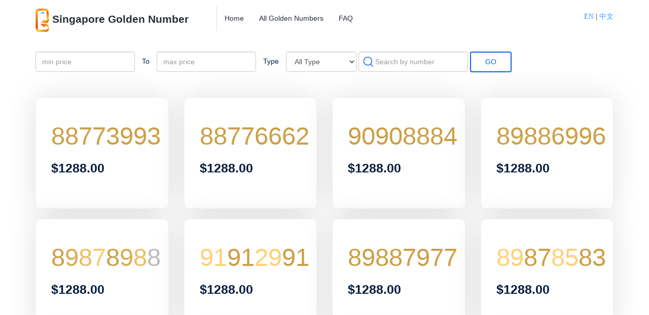

--- FILE ---
content_type: text/html; charset=utf-8
request_url: https://goldennumber.shop/all_numbers?page=5
body_size: 4670
content:
<!DOCTYPE html>
<html>
<head>
  <meta charset="UTF-8">
  <link rel="shortcut icon" type="image/x-icon" href="assets/logo_sqr.png" hreflang="en" />
  <title>Singapore Golden Number - Search Number</title>
  <meta content='width=device-width, initial-scale=1, maximum-scale=1, user-scalable=no' name='viewport'>
  <meta name="description" content="Singapore Golden Number - Want to buy a golden number in Singapore? We have a wide range to choose from, you can search for the number with all different criterion: like number combination, number pattern etc!">

  <link rel="stylesheet" media="all" href="/assets/welcome-5146a9dbc63fb0891fa8d7ce5c7b367e0587d3d147fa3b194820db4f190b0cb4.css" data-turbolinks-track="true" />

  <meta name="csrf-param" content="authenticity_token" />
<meta name="csrf-token" content="5rviWSpZRB5sGegada7o/hEM/WtMPw62NnqB6L6we5rs2eQM2cK4ruSdj/Ypid30wPooTwJyFr35df952u69yA==" />

  <script type="text/javascript">
      (function(f,b){if(!b.__SV){var e,g,i,h;window.mixpanel=b;b._i=[];b.init=function(e,f,c){function g(a,d){var b=d.split(".");2==b.length&&(a=a[b[0]],d=b[1]);a[d]=function(){a.push([d].concat(Array.prototype.slice.call(arguments,0)))}}var a=b;"undefined"!==typeof c?a=b[c]=[]:c="mixpanel";a.people=a.people||[];a.toString=function(a){var d="mixpanel";"mixpanel"!==c&&(d+="."+c);a||(d+=" (stub)");return d};a.people.toString=function(){return a.toString(1)+".people (stub)"};i="disable time_event track track_pageview track_links track_forms track_with_groups add_group set_group remove_group register register_once alias unregister identify name_tag set_config reset opt_in_tracking opt_out_tracking has_opted_in_tracking has_opted_out_tracking clear_opt_in_out_tracking start_batch_senders people.set people.set_once people.unset people.increment people.append people.union people.track_charge people.clear_charges people.delete_user people.remove".split(" ");
          for(h=0;h<i.length;h++)g(a,i[h]);var j="set set_once union unset remove delete".split(" ");a.get_group=function(){function b(c){d[c]=function(){call2_args=arguments;call2=[c].concat(Array.prototype.slice.call(call2_args,0));a.push([e,call2])}}for(var d={},e=["get_group"].concat(Array.prototype.slice.call(arguments,0)),c=0;c<j.length;c++)b(j[c]);return d};b._i.push([e,f,c])};b.__SV=1.2;e=f.createElement("script");e.type="text/javascript";e.async=!0;e.src="undefined"!==typeof MIXPANEL_CUSTOM_LIB_URL?
          MIXPANEL_CUSTOM_LIB_URL:"file:"===f.location.protocol&&"//cdn.mxpnl.com/libs/mixpanel-2-latest.min.js".match(/^\/\//)?"https://cdn.mxpnl.com/libs/mixpanel-2-latest.min.js":"//cdn.mxpnl.com/libs/mixpanel-2-latest.min.js";g=f.getElementsByTagName("script")[0];g.parentNode.insertBefore(e,g)}})(document,window.mixpanel||[]);

      mixpanel.init("bd7beeb180eaf835d9e61fcefb46fd73");

      mixpanel.track_links("#myNavbar ul li a", "click nav link", {
          "referrer": document.referrer
      });
  </script>
</head>

<body>

<nav class="navbar navbar">
  <div class="container">
    <div class="navbar-header">
      <button type="button" class="navbar-toggle collapsed" data-toggle="collapse" data-target="#myNavbar" aria-expanded="false" aria-controls="navbar">
        <span class="sr-only">Toggle navigation</span>
        <span class="icon-bar"></span>
        <span class="icon-bar"></span>
        <span class="icon-bar"></span>
      </button>
      <a class="navbar-brand hidden-md hidden-lg" href="/welcome?locale=en" hreflang="en" data-turbolinks="false" style="font-size:1.0em"><span><image src="assets/logo.png" width="15"/></span> Singapore Golden Number</a>
      <a class="navbar-brand hidden-sm hidden-xs" href="/welcome?locale=en" hreflang="en" data-turbolinks="false" style="font-size:1.5em"><span><image src="assets/logo.png" width="27"/></span> Singapore Golden Number</a>
    </div>
    <div class="collapse navbar-collapse" id="myNavbar">
      <ul class="nav navbar-nav navbar-left" style="border-left:solid 1px #ddd">
        <li class="active">
          <a href="/welcome?locale=en" hreflang="en" class="arcmead-click" data-event="Top Menu[About] Click" track-p-ClickFrom="Home Page">Home</a>
        </li>
        <li><a href="/all_numbers?locale=en" hreflang="en" class="arcmead-click" data-event="Top Menu[Contact] Click">All Golden Numbers</a></li>
        <li><a href="/faq?locale=en" hreflang="en" class="arcmead-click" data-event="Top Menu[FAQ] Click">FAQ</a></li>
      </ul>
      <ul class="nav navbar-nav navbar-right">
        <!--          <li><a href="/all_numbers?locale=en" hreflang="en" class="btn btn-primary mr-1">Buy Now</a></li>-->
        <!-- <li><a href="/welcome#contact-us" hreflang="en" class="btn btn-secondary mr-1">Contact Us</a></li> -->
        <li>
          <div class="translate-button"><a href="set_language/english">EN</a> | <a href="set_language/chinese">中文</a></div>
        </li>
        <ul>
        </div>
      </div>
    </nav>



<div class="container mt-3">
  <form class="form-inline" action="/all_numbers" accept-charset="UTF-8" method="get">

  <div class="form-inline hidden-xs hidden-sm">

    <div class="form-group">
      <input placeholder="min price" class="form-control" type="text" name="query_form[min_price]" id="query_form_min_price" />
    </div>
    <div class="form-group">
      <span for="max_price" style="font-weight:300;margin:0 10px">To</span>
      <input placeholder="max price" class="form-control" type="text" name="query_form[max_price]" id="query_form_max_price" />
    </div>
    <div class="form-group">
     
        <span for="number_type" style="font-weight:300;margin:0 10px">Type</span>
        <select class="form-control" name="query_form[number_type]" id="query_form_number_type"><option value="All Type">All Type</option>
<option value="Almost Mirror">Almost Mirror</option>
<option value="Mirror Number">Mirror Number</option>
<option value="ABAB CDCD">ABAB CDCD</option>
<option value="AB AB AB">AB AB AB</option>
<option value="AAA BBB">AAA BBB</option>
<option value="ABC ABC">ABC ABC</option>
<option value="12345">12345</option>
<option value="Double Digits">Double Digits</option>
<option value="XXXX AAAA">XXXX AAAA</option>
<option value="666/888/999">666/888/999</option></select>
     
    </div>

    <div class="form-group" id="search-icon">
      <input placeholder="Search by number" class="form-control" type="text" name="query_form[keyword]" id="query_form_keyword" />
    </div>

    <div class="form-group">
     <button type="submit" class="btn btn-primary btn-block btn-bordered">GO</button>
    </div>

  </div>
  
</form>

  <form action="/all_numbers" accept-charset="UTF-8" method="get">

    <div class="row hidden-lg hidden-md">
     

          <div class="col-sm-5 col-xs-5">
             <input placeholder="min price" class="form-control" type="text" name="query_form[min_price]" id="query_form_min_price" />
          </div>
          <div class="col-sm-1 col-xs-1 text-center" style="padding:0">
          <span >To</span>
          </div>
          <div class="col-sm-6 col-xs-6">
            
            <input placeholder="max price" class="form-control" type="text" name="query_form[max_price]" id="query_form_max_price" />
          </div>


        <div class="col-xs-12 mt-1">
          <select class="form-control" name="query_form[number_type]" id="query_form_number_type"><option value="All Type">All Type</option>
<option value="Almost Mirror">Almost Mirror</option>
<option value="Mirror Number">Mirror Number</option>
<option value="ABAB CDCD">ABAB CDCD</option>
<option value="AB AB AB">AB AB AB</option>
<option value="AAA BBB">AAA BBB</option>
<option value="ABC ABC">ABC ABC</option>
<option value="12345">12345</option>
<option value="Double Digits">Double Digits</option>
<option value="XXXX AAAA">XXXX AAAA</option>
<option value="666/888/999">666/888/999</option></select>
        </div>

      <div class="col-xs-12 mt-1" id="search-icon">
        <input placeholder="Search by number" class="form-control" type="text" name="query_form[keyword]" id="query_form_keyword" />
      </div>

      <div class="col-xs-12 mt-1">
       <button type="submit" class="btn btn-primary btn-block btn-bordered">GO</button>
      </div>
    </div>
    
</form>

  <div class="row mt-3 mb-3">
      <div class="col-xl-2 col-lg-3 col-md-4 col-sm-4 col-xs-6 mt-2" onclick="location.href='buy_number?number=88773993&locale=en';">
        <div class="small-box text-center p-3 number-box">
            <div class="display-box">
              <p class="number-text">
                <font color='#CC9F47'>88773993</font>
              </p>
            </div>
            <p class="mt-3 text-left price-text">
              $1288.00
            </p>
            
          </div>
        
      </div>
      <div class="col-xl-2 col-lg-3 col-md-4 col-sm-4 col-xs-6 mt-2" onclick="location.href='buy_number?number=88776662&locale=en';">
        <div class="small-box text-center p-3 number-box">
            <div class="display-box">
              <p class="number-text">
                <font color='#CC9F47'>88776662</font>
              </p>
            </div>
            <p class="mt-3 text-left price-text">
              $1288.00
            </p>
            
          </div>
        
      </div>
      <div class="col-xl-2 col-lg-3 col-md-4 col-sm-4 col-xs-6 mt-2" onclick="location.href='buy_number?number=90908884&locale=en';">
        <div class="small-box text-center p-3 number-box">
            <div class="display-box">
              <p class="number-text">
                <font color='#CC9F47'>90908884</font>
              </p>
            </div>
            <p class="mt-3 text-left price-text">
              $1288.00
            </p>
            
          </div>
        
      </div>
      <div class="col-xl-2 col-lg-3 col-md-4 col-sm-4 col-xs-6 mt-2" onclick="location.href='buy_number?number=89886996&locale=en';">
        <div class="small-box text-center p-3 number-box">
            <div class="display-box">
              <p class="number-text">
                <font color='#CC9F47'>89886996</font>
              </p>
            </div>
            <p class="mt-3 text-left price-text">
              $1288.00
            </p>
            
          </div>
        
      </div>
      <div class="col-xl-2 col-lg-3 col-md-4 col-sm-4 col-xs-6 mt-2" onclick="location.href='buy_number?number=89878988&locale=en';">
        <div class="small-box text-center p-3 number-box">
            <div class="display-box">
              <p class="number-text">
                <font color='#CC9F47'>8</font><font color='#dbae56'>9</font><font color='#eabd65'>8</font><font color='#f9cc74'>7</font><font color='#CC9F47'>8</font><font color='#dbae56'>9</font><font color='#eabd65'>8</font><font color='#BBBBBB'>8</font>
              </p>
            </div>
            <p class="mt-3 text-left price-text">
              $1288.00
            </p>
            
          </div>
        
      </div>
      <div class="col-xl-2 col-lg-3 col-md-4 col-sm-4 col-xs-6 mt-2" onclick="location.href='buy_number?number=91912991&locale=en';">
        <div class="small-box text-center p-3 number-box">
            <div class="display-box">
              <p class="number-text">
                <font color='#fed179'>91</font><font color='#cc9f47'>91</font><font color='#fed179'>29</font><font color='#cc9f47'>91</font>
              </p>
            </div>
            <p class="mt-3 text-left price-text">
              $1288.00
            </p>
            
          </div>
        
      </div>
      <div class="col-xl-2 col-lg-3 col-md-4 col-sm-4 col-xs-6 mt-2" onclick="location.href='buy_number?number=89887977&locale=en';">
        <div class="small-box text-center p-3 number-box">
            <div class="display-box">
              <p class="number-text">
                <font color='#CC9F47'>89887977</font>
              </p>
            </div>
            <p class="mt-3 text-left price-text">
              $1288.00
            </p>
            
          </div>
        
      </div>
      <div class="col-xl-2 col-lg-3 col-md-4 col-sm-4 col-xs-6 mt-2" onclick="location.href='buy_number?number=89878583&locale=en';">
        <div class="small-box text-center p-3 number-box">
            <div class="display-box">
              <p class="number-text">
                <font color='#fed179'>89</font><font color='#cc9f47'>87</font><font color='#fed179'>85</font><font color='#cc9f47'>83</font>
              </p>
            </div>
            <p class="mt-3 text-left price-text">
              $1288.00
            </p>
            
          </div>
        
      </div>
      <div class="col-xl-2 col-lg-3 col-md-4 col-sm-4 col-xs-6 mt-2" onclick="location.href='buy_number?number=94447799&locale=en';">
        <div class="small-box text-center p-3 number-box">
            <div class="display-box">
              <p class="number-text">
                <font color='#CC9F47'>94447799</font>
              </p>
            </div>
            <p class="mt-3 text-left price-text">
              $1288.00
            </p>
            
          </div>
        
      </div>
      <div class="col-xl-2 col-lg-3 col-md-4 col-sm-4 col-xs-6 mt-2" onclick="location.href='buy_number?number=96967996&locale=en';">
        <div class="small-box text-center p-3 number-box">
            <div class="display-box">
              <p class="number-text">
                <font color='#fed179'>96</font><font color='#cc9f47'>96</font><font color='#fed179'>79</font><font color='#cc9f47'>96</font>
              </p>
            </div>
            <p class="mt-3 text-left price-text">
              $1288.00
            </p>
            
          </div>
        
      </div>
      <div class="col-xl-2 col-lg-3 col-md-4 col-sm-4 col-xs-6 mt-2" onclick="location.href='buy_number?number=88339983&locale=en';">
        <div class="small-box text-center p-3 number-box">
            <div class="display-box">
              <p class="number-text">
                <font color='#CC9F47'>88339983</font>
              </p>
            </div>
            <p class="mt-3 text-left price-text">
              $1288.00
            </p>
            
          </div>
        
      </div>
      <div class="col-xl-2 col-lg-3 col-md-4 col-sm-4 col-xs-6 mt-2" onclick="location.href='buy_number?number=88665553&locale=en';">
        <div class="small-box text-center p-3 number-box">
            <div class="display-box">
              <p class="number-text">
                <font color='#CC9F47'>88665553</font>
              </p>
            </div>
            <p class="mt-3 text-left price-text">
              $1288.00
            </p>
            
          </div>
        
      </div>
      <div class="col-xl-2 col-lg-3 col-md-4 col-sm-4 col-xs-6 mt-2" onclick="location.href='buy_number?number=88335556&locale=en';">
        <div class="small-box text-center p-3 number-box">
            <div class="display-box">
              <p class="number-text">
                <font color='#CC9F47'>88335556</font>
              </p>
            </div>
            <p class="mt-3 text-left price-text">
              $1288.00
            </p>
            
          </div>
        
      </div>
      <div class="col-xl-2 col-lg-3 col-md-4 col-sm-4 col-xs-6 mt-2" onclick="location.href='buy_number?number=89345677&locale=en';">
        <div class="small-box text-center p-3 number-box">
            <div class="display-box">
              <p class="number-text">
                <font color='#CC9F47'>89</font><font color='#ECBF77'>34567</font><font color='#CC9F47'>7</font>
              </p>
            </div>
            <p class="mt-3 text-left price-text">
              $1288.00
            </p>
            
          </div>
        
      </div>
      <div class="col-xl-2 col-lg-3 col-md-4 col-sm-4 col-xs-6 mt-2" onclick="location.href='buy_number?number=86111199&locale=en';">
        <div class="small-box text-center p-3 number-box">
            <div class="display-box">
              <p class="number-text">
                <font color='#CC9F47'>86111199</font>
              </p>
            </div>
            <p class="mt-3 text-left price-text">
              $1288.00
            </p>
            
          </div>
        
      </div>
      <div class="col-xl-2 col-lg-3 col-md-4 col-sm-4 col-xs-6 mt-2" onclick="location.href='buy_number?number=80484444&locale=en';">
        <div class="small-box text-center p-3 number-box">
            <div class="display-box">
              <p class="number-text">
                <font color='#CC9F47'>8048</font><font color='#ECBF77'>4444</font>
              </p>
            </div>
            <p class="mt-3 text-left price-text">
              $1288.00
            </p>
            
          </div>
        
      </div>
      <div class="col-xl-2 col-lg-3 col-md-4 col-sm-4 col-xs-6 mt-2" onclick="location.href='buy_number?number=88335557&locale=en';">
        <div class="small-box text-center p-3 number-box">
            <div class="display-box">
              <p class="number-text">
                <font color='#CC9F47'>88335557</font>
              </p>
            </div>
            <p class="mt-3 text-left price-text">
              $1288.00
            </p>
            
          </div>
        
      </div>
      <div class="col-xl-2 col-lg-3 col-md-4 col-sm-4 col-xs-6 mt-2" onclick="location.href='buy_number?number=89883993&locale=en';">
        <div class="small-box text-center p-3 number-box">
            <div class="display-box">
              <p class="number-text">
                <font color='#CC9F47'>89883993</font>
              </p>
            </div>
            <p class="mt-3 text-left price-text">
              $1288.00
            </p>
            
          </div>
        
      </div>
      <div class="col-xl-2 col-lg-3 col-md-4 col-sm-4 col-xs-6 mt-2" onclick="location.href='buy_number?number=89789978&locale=en';">
        <div class="small-box text-center p-3 number-box">
            <div class="display-box">
              <p class="number-text">
                <font color='#CC9F47'>8</font><font color='#dbae56'>9</font><font color='#eabd65'>7</font><font color='#f9cc74'>8</font><font color='#BBBBBB'>9</font><font color='#dbae56'>9</font><font color='#eabd65'>7</font><font color='#f9cc74'>8</font>
              </p>
            </div>
            <p class="mt-3 text-left price-text">
              $1288.00
            </p>
            
          </div>
        
      </div>
      <div class="col-xl-2 col-lg-3 col-md-4 col-sm-4 col-xs-6 mt-2" onclick="location.href='buy_number?number=88659965&locale=en';">
        <div class="small-box text-center p-3 number-box">
            <div class="display-box">
              <p class="number-text">
                <font color='#CC9F47'>88659965</font>
              </p>
            </div>
            <p class="mt-3 text-left price-text">
              $1288.00
            </p>
            
          </div>
        
      </div>
      <div class="col-xl-2 col-lg-3 col-md-4 col-sm-4 col-xs-6 mt-2" onclick="location.href='buy_number?number=83330606&locale=en';">
        <div class="small-box text-center p-3 number-box">
            <div class="display-box">
              <p class="number-text">
                <font color='#CC9F47'>83330606</font>
              </p>
            </div>
            <p class="mt-3 text-left price-text">
              $1288.00
            </p>
            
          </div>
        
      </div>
      <div class="col-xl-2 col-lg-3 col-md-4 col-sm-4 col-xs-6 mt-2" onclick="location.href='buy_number?number=88557997&locale=en';">
        <div class="small-box text-center p-3 number-box">
            <div class="display-box">
              <p class="number-text">
                <font color='#CC9F47'>88557997</font>
              </p>
            </div>
            <p class="mt-3 text-left price-text">
              $1288.00
            </p>
            
          </div>
        
      </div>
      <div class="col-xl-2 col-lg-3 col-md-4 col-sm-4 col-xs-6 mt-2" onclick="location.href='buy_number?number=88622266&locale=en';">
        <div class="small-box text-center p-3 number-box">
            <div class="display-box">
              <p class="number-text">
                <font color='#CC9F47'>88622266</font>
              </p>
            </div>
            <p class="mt-3 text-left price-text">
              $1288.00
            </p>
            
          </div>
        
      </div>
      <div class="col-xl-2 col-lg-3 col-md-4 col-sm-4 col-xs-6 mt-2" onclick="location.href='buy_number?number=84488885&locale=en';">
        <div class="small-box text-center p-3 number-box">
            <div class="display-box">
              <p class="number-text">
                <font color='#CC9F47'>84488885</font>
              </p>
            </div>
            <p class="mt-3 text-left price-text">
              $1288.00
            </p>
            
          </div>
        
      </div>
      <div class="col-xl-2 col-lg-3 col-md-4 col-sm-4 col-xs-6 mt-2" onclick="location.href='buy_number?number=88222887&locale=en';">
        <div class="small-box text-center p-3 number-box">
            <div class="display-box">
              <p class="number-text">
                <font color='#CC9F47'>88222887</font>
              </p>
            </div>
            <p class="mt-3 text-left price-text">
              $1288.00
            </p>
            
          </div>
        
      </div>
      <div class="col-xl-2 col-lg-3 col-md-4 col-sm-4 col-xs-6 mt-2" onclick="location.href='buy_number?number=88222292&locale=en';">
        <div class="small-box text-center p-3 number-box">
            <div class="display-box">
              <p class="number-text">
                <font color='#CC9F47'>88222292</font>
              </p>
            </div>
            <p class="mt-3 text-left price-text">
              $1288.00
            </p>
            
          </div>
        
      </div>
      <div class="col-xl-2 col-lg-3 col-md-4 col-sm-4 col-xs-6 mt-2" onclick="location.href='buy_number?number=86667755&locale=en';">
        <div class="small-box text-center p-3 number-box">
            <div class="display-box">
              <p class="number-text">
                <font color='#CC9F47'>86667755</font>
              </p>
            </div>
            <p class="mt-3 text-left price-text">
              $1288.00
            </p>
            
          </div>
        
      </div>
      <div class="col-xl-2 col-lg-3 col-md-4 col-sm-4 col-xs-6 mt-2" onclick="location.href='buy_number?number=82227373&locale=en';">
        <div class="small-box text-center p-3 number-box">
            <div class="display-box">
              <p class="number-text">
                <font color='#CC9F47'>82227373</font>
              </p>
            </div>
            <p class="mt-3 text-left price-text">
              $1288.00
            </p>
            
          </div>
        
      </div>
  </div>

  <div class="flickr_pagination mt-3">
      <div role="navigation" aria-label="Pagination" class="pagination" page_gap="..."><a class="previous_page" rel="prev" href="/all_numbers?page=4"><span class="translation_missing" title="translation missing: en.&lt;">&lt;</span></a> <a aria-label="Page 1" href="/all_numbers?page=1">1</a> <a aria-label="Page 2" href="/all_numbers?page=2">2</a> <a aria-label="Page 3" href="/all_numbers?page=3">3</a> <a rel="prev" aria-label="Page 4" href="/all_numbers?page=4">4</a> <em class="current" aria-label="Page 5" aria-current="page">5</em> <a rel="next" aria-label="Page 6" href="/all_numbers?page=6">6</a> <a aria-label="Page 7" href="/all_numbers?page=7">7</a> <a aria-label="Page 8" href="/all_numbers?page=8">8</a> <a aria-label="Page 9" href="/all_numbers?page=9">9</a> <span class="gap">&hellip;</span> <a aria-label="Page 134" href="/all_numbers?page=134">134</a> <a aria-label="Page 135" href="/all_numbers?page=135">135</a> <a class="next_page" rel="next" href="/all_numbers?page=6"><span class="translation_missing" title="translation missing: en.&gt;">&gt;</span></a></div>
  </div>

  <!--
  <a href="https://api.whatsapp.com/send?phone=6597979767&text=looking for golden number" class="float">
    <div class="my-float"> Doesn't find? Contact Us! </div>
  </a>
  -->
</div>


<script type="text/javascript">
    mixpanel.track('All Numbers Page Loaded', {
        'target': "https://goldennumber.shop/all_numbers?page=5",
        'oip': "3_17_71_3",
        'sip': "3_17_71_3",
        'locale': "en"
    });

    mixpanel.track_links(".mixpanel-tracked", "Link clicked", function(ele) {
        return { type: $(ele).attr('type') }
    });
</script>

<!-- Main Footer -->
<footer class="mt-3 p-3">
  <div class="text-center p-2 footer-copyright">Copyright © 2026 Golden Number Shop. All rights reserved.</div>
</footer>
<script src="https://code.jquery.com/jquery-3.6.3.min.js" integrity="sha256-pvPw+upLPUjgMXY0G+8O0xUf+/Im1MZjXxxgOcBQBXU=" crossorigin="anonymous"></script>
<script tpye="text/javascript" src="https://maxcdn.bootstrapcdn.com/bootstrap/3.3.5/js/bootstrap.min.js"></script>

<script src="/assets/application-c28d150e1713822c99df19a172eefa7bc2af86b6c2748ec3a43f2fe1a6fe55af.js" data-turbolinks-track="true"></script>


</body>
</html>


--- FILE ---
content_type: text/css
request_url: https://goldennumber.shop/assets/welcome-5146a9dbc63fb0891fa8d7ce5c7b367e0587d3d147fa3b194820db4f190b0cb4.css
body_size: 49648
content:
@charset "UTF-8";
/*! normalize.css v3.0.2 | MIT License | git.io/normalize */
@import url("https://fonts.googleapis.com/css?family=Noto+Sans");
/* line 9, ../../../usr/local/rvm/gems/ruby-3.0.1/gems/bootstrap-sass-3.3.4.1/assets/stylesheets/bootstrap/_normalize.scss */
html {
  font-family: sans-serif;
  -ms-text-size-adjust: 100%;
  -webkit-text-size-adjust: 100%;
}

/* line 19, ../../../usr/local/rvm/gems/ruby-3.0.1/gems/bootstrap-sass-3.3.4.1/assets/stylesheets/bootstrap/_normalize.scss */
body {
  margin: 0;
}

/* line 33, ../../../usr/local/rvm/gems/ruby-3.0.1/gems/bootstrap-sass-3.3.4.1/assets/stylesheets/bootstrap/_normalize.scss */
article,
aside,
details,
figcaption,
figure,
footer,
header,
hgroup,
main,
menu,
nav,
section,
summary {
  display: block;
}

/* line 54, ../../../usr/local/rvm/gems/ruby-3.0.1/gems/bootstrap-sass-3.3.4.1/assets/stylesheets/bootstrap/_normalize.scss */
audio,
canvas,
progress,
video {
  display: inline-block;
  vertical-align: baseline;
}

/* line 67, ../../../usr/local/rvm/gems/ruby-3.0.1/gems/bootstrap-sass-3.3.4.1/assets/stylesheets/bootstrap/_normalize.scss */
audio:not([controls]) {
  display: none;
  height: 0;
}

/* line 77, ../../../usr/local/rvm/gems/ruby-3.0.1/gems/bootstrap-sass-3.3.4.1/assets/stylesheets/bootstrap/_normalize.scss */
[hidden],
template {
  display: none;
}

/* line 89, ../../../usr/local/rvm/gems/ruby-3.0.1/gems/bootstrap-sass-3.3.4.1/assets/stylesheets/bootstrap/_normalize.scss */
a {
  background-color: transparent;
}

/* line 97, ../../../usr/local/rvm/gems/ruby-3.0.1/gems/bootstrap-sass-3.3.4.1/assets/stylesheets/bootstrap/_normalize.scss */
a:active,
a:hover {
  outline: 0;
}

/* line 109, ../../../usr/local/rvm/gems/ruby-3.0.1/gems/bootstrap-sass-3.3.4.1/assets/stylesheets/bootstrap/_normalize.scss */
abbr[title] {
  border-bottom: 1px dotted;
}

/* line 117, ../../../usr/local/rvm/gems/ruby-3.0.1/gems/bootstrap-sass-3.3.4.1/assets/stylesheets/bootstrap/_normalize.scss */
b,
strong {
  font-weight: bold;
}

/* line 126, ../../../usr/local/rvm/gems/ruby-3.0.1/gems/bootstrap-sass-3.3.4.1/assets/stylesheets/bootstrap/_normalize.scss */
dfn {
  font-style: italic;
}

/* line 135, ../../../usr/local/rvm/gems/ruby-3.0.1/gems/bootstrap-sass-3.3.4.1/assets/stylesheets/bootstrap/_normalize.scss */
h1 {
  font-size: 2em;
  margin: 0.67em 0;
}

/* line 144, ../../../usr/local/rvm/gems/ruby-3.0.1/gems/bootstrap-sass-3.3.4.1/assets/stylesheets/bootstrap/_normalize.scss */
mark {
  background: #ff0;
  color: #000;
}

/* line 153, ../../../usr/local/rvm/gems/ruby-3.0.1/gems/bootstrap-sass-3.3.4.1/assets/stylesheets/bootstrap/_normalize.scss */
small {
  font-size: 80%;
}

/* line 161, ../../../usr/local/rvm/gems/ruby-3.0.1/gems/bootstrap-sass-3.3.4.1/assets/stylesheets/bootstrap/_normalize.scss */
sub,
sup {
  font-size: 75%;
  line-height: 0;
  position: relative;
  vertical-align: baseline;
}

/* line 169, ../../../usr/local/rvm/gems/ruby-3.0.1/gems/bootstrap-sass-3.3.4.1/assets/stylesheets/bootstrap/_normalize.scss */
sup {
  top: -0.5em;
}

/* line 173, ../../../usr/local/rvm/gems/ruby-3.0.1/gems/bootstrap-sass-3.3.4.1/assets/stylesheets/bootstrap/_normalize.scss */
sub {
  bottom: -0.25em;
}

/* line 184, ../../../usr/local/rvm/gems/ruby-3.0.1/gems/bootstrap-sass-3.3.4.1/assets/stylesheets/bootstrap/_normalize.scss */
img {
  border: 0;
}

/* line 192, ../../../usr/local/rvm/gems/ruby-3.0.1/gems/bootstrap-sass-3.3.4.1/assets/stylesheets/bootstrap/_normalize.scss */
svg:not(:root) {
  overflow: hidden;
}

/* line 203, ../../../usr/local/rvm/gems/ruby-3.0.1/gems/bootstrap-sass-3.3.4.1/assets/stylesheets/bootstrap/_normalize.scss */
figure {
  margin: 1em 40px;
}

/* line 211, ../../../usr/local/rvm/gems/ruby-3.0.1/gems/bootstrap-sass-3.3.4.1/assets/stylesheets/bootstrap/_normalize.scss */
hr {
  -moz-box-sizing: content-box;
  box-sizing: content-box;
  height: 0;
}

/* line 221, ../../../usr/local/rvm/gems/ruby-3.0.1/gems/bootstrap-sass-3.3.4.1/assets/stylesheets/bootstrap/_normalize.scss */
pre {
  overflow: auto;
}

/* line 229, ../../../usr/local/rvm/gems/ruby-3.0.1/gems/bootstrap-sass-3.3.4.1/assets/stylesheets/bootstrap/_normalize.scss */
code,
kbd,
pre,
samp {
  font-family: monospace, monospace;
  font-size: 1em;
}

/* line 252, ../../../usr/local/rvm/gems/ruby-3.0.1/gems/bootstrap-sass-3.3.4.1/assets/stylesheets/bootstrap/_normalize.scss */
button,
input,
optgroup,
select,
textarea {
  color: inherit;
  font: inherit;
  margin: 0;
}

/* line 266, ../../../usr/local/rvm/gems/ruby-3.0.1/gems/bootstrap-sass-3.3.4.1/assets/stylesheets/bootstrap/_normalize.scss */
button {
  overflow: visible;
}

/* line 277, ../../../usr/local/rvm/gems/ruby-3.0.1/gems/bootstrap-sass-3.3.4.1/assets/stylesheets/bootstrap/_normalize.scss */
button,
select {
  text-transform: none;
}

/* line 290, ../../../usr/local/rvm/gems/ruby-3.0.1/gems/bootstrap-sass-3.3.4.1/assets/stylesheets/bootstrap/_normalize.scss */
button,
html input[type="button"],
input[type="reset"],
input[type="submit"] {
  -webkit-appearance: button;
  cursor: pointer;
}

/* line 302, ../../../usr/local/rvm/gems/ruby-3.0.1/gems/bootstrap-sass-3.3.4.1/assets/stylesheets/bootstrap/_normalize.scss */
button[disabled],
html input[disabled] {
  cursor: default;
}

/* line 311, ../../../usr/local/rvm/gems/ruby-3.0.1/gems/bootstrap-sass-3.3.4.1/assets/stylesheets/bootstrap/_normalize.scss */
button::-moz-focus-inner,
input::-moz-focus-inner {
  border: 0;
  padding: 0;
}

/* line 322, ../../../usr/local/rvm/gems/ruby-3.0.1/gems/bootstrap-sass-3.3.4.1/assets/stylesheets/bootstrap/_normalize.scss */
input {
  line-height: normal;
}

/* line 334, ../../../usr/local/rvm/gems/ruby-3.0.1/gems/bootstrap-sass-3.3.4.1/assets/stylesheets/bootstrap/_normalize.scss */
input[type="checkbox"],
input[type="radio"] {
  box-sizing: border-box;
  padding: 0;
}

/* line 346, ../../../usr/local/rvm/gems/ruby-3.0.1/gems/bootstrap-sass-3.3.4.1/assets/stylesheets/bootstrap/_normalize.scss */
input[type="number"]::-webkit-inner-spin-button,
input[type="number"]::-webkit-outer-spin-button {
  height: auto;
}

/* line 357, ../../../usr/local/rvm/gems/ruby-3.0.1/gems/bootstrap-sass-3.3.4.1/assets/stylesheets/bootstrap/_normalize.scss */
input[type="search"] {
  -webkit-appearance: textfield;
  -moz-box-sizing: content-box;
  -webkit-box-sizing: content-box;
  box-sizing: content-box;
}

/* line 370, ../../../usr/local/rvm/gems/ruby-3.0.1/gems/bootstrap-sass-3.3.4.1/assets/stylesheets/bootstrap/_normalize.scss */
input[type="search"]::-webkit-search-cancel-button,
input[type="search"]::-webkit-search-decoration {
  -webkit-appearance: none;
}

/* line 379, ../../../usr/local/rvm/gems/ruby-3.0.1/gems/bootstrap-sass-3.3.4.1/assets/stylesheets/bootstrap/_normalize.scss */
fieldset {
  border: 1px solid #c0c0c0;
  margin: 0 2px;
  padding: 0.35em 0.625em 0.75em;
}

/* line 390, ../../../usr/local/rvm/gems/ruby-3.0.1/gems/bootstrap-sass-3.3.4.1/assets/stylesheets/bootstrap/_normalize.scss */
legend {
  border: 0;
  padding: 0;
}

/* line 399, ../../../usr/local/rvm/gems/ruby-3.0.1/gems/bootstrap-sass-3.3.4.1/assets/stylesheets/bootstrap/_normalize.scss */
textarea {
  overflow: auto;
}

/* line 408, ../../../usr/local/rvm/gems/ruby-3.0.1/gems/bootstrap-sass-3.3.4.1/assets/stylesheets/bootstrap/_normalize.scss */
optgroup {
  font-weight: bold;
}

/* line 419, ../../../usr/local/rvm/gems/ruby-3.0.1/gems/bootstrap-sass-3.3.4.1/assets/stylesheets/bootstrap/_normalize.scss */
table {
  border-collapse: collapse;
  border-spacing: 0;
}

/* line 424, ../../../usr/local/rvm/gems/ruby-3.0.1/gems/bootstrap-sass-3.3.4.1/assets/stylesheets/bootstrap/_normalize.scss */
td,
th {
  padding: 0;
}

/*! Source: https://github.com/h5bp/html5-boilerplate/blob/master/src/css/main.css */
@media print {
  /* line 9, ../../../usr/local/rvm/gems/ruby-3.0.1/gems/bootstrap-sass-3.3.4.1/assets/stylesheets/bootstrap/_print.scss */
  *,
*:before,
*:after {
    background: transparent !important;
    color: #000 !important;
    box-shadow: none !important;
    text-shadow: none !important;
  }
  /* line 18, ../../../usr/local/rvm/gems/ruby-3.0.1/gems/bootstrap-sass-3.3.4.1/assets/stylesheets/bootstrap/_print.scss */
  a,
a:visited {
    text-decoration: underline;
  }
  /* line 23, ../../../usr/local/rvm/gems/ruby-3.0.1/gems/bootstrap-sass-3.3.4.1/assets/stylesheets/bootstrap/_print.scss */
  a[href]:after {
    content: " (" attr(href) ")";
  }
  /* line 27, ../../../usr/local/rvm/gems/ruby-3.0.1/gems/bootstrap-sass-3.3.4.1/assets/stylesheets/bootstrap/_print.scss */
  abbr[title]:after {
    content: " (" attr(title) ")";
  }
  /* line 33, ../../../usr/local/rvm/gems/ruby-3.0.1/gems/bootstrap-sass-3.3.4.1/assets/stylesheets/bootstrap/_print.scss */
  a[href^="#"]:after,
a[href^="javascript:"]:after {
    content: "";
  }
  /* line 38, ../../../usr/local/rvm/gems/ruby-3.0.1/gems/bootstrap-sass-3.3.4.1/assets/stylesheets/bootstrap/_print.scss */
  pre,
blockquote {
    border: 1px solid #999;
    page-break-inside: avoid;
  }
  /* line 44, ../../../usr/local/rvm/gems/ruby-3.0.1/gems/bootstrap-sass-3.3.4.1/assets/stylesheets/bootstrap/_print.scss */
  thead {
    display: table-header-group;
  }
  /* line 48, ../../../usr/local/rvm/gems/ruby-3.0.1/gems/bootstrap-sass-3.3.4.1/assets/stylesheets/bootstrap/_print.scss */
  tr,
img {
    page-break-inside: avoid;
  }
  /* line 53, ../../../usr/local/rvm/gems/ruby-3.0.1/gems/bootstrap-sass-3.3.4.1/assets/stylesheets/bootstrap/_print.scss */
  img {
    max-width: 100% !important;
  }
  /* line 57, ../../../usr/local/rvm/gems/ruby-3.0.1/gems/bootstrap-sass-3.3.4.1/assets/stylesheets/bootstrap/_print.scss */
  p,
h2,
h3 {
    orphans: 3;
    widows: 3;
  }
  /* line 64, ../../../usr/local/rvm/gems/ruby-3.0.1/gems/bootstrap-sass-3.3.4.1/assets/stylesheets/bootstrap/_print.scss */
  h2,
h3 {
    page-break-after: avoid;
  }
  /* line 73, ../../../usr/local/rvm/gems/ruby-3.0.1/gems/bootstrap-sass-3.3.4.1/assets/stylesheets/bootstrap/_print.scss */
  select {
    background: #fff !important;
  }
  /* line 78, ../../../usr/local/rvm/gems/ruby-3.0.1/gems/bootstrap-sass-3.3.4.1/assets/stylesheets/bootstrap/_print.scss */
  .navbar {
    display: none;
  }
  /* line 83, ../../../usr/local/rvm/gems/ruby-3.0.1/gems/bootstrap-sass-3.3.4.1/assets/stylesheets/bootstrap/_print.scss */
  .btn > .caret,
.dropup > .btn > .caret {
    border-top-color: #000 !important;
  }
  /* line 87, ../../../usr/local/rvm/gems/ruby-3.0.1/gems/bootstrap-sass-3.3.4.1/assets/stylesheets/bootstrap/_print.scss */
  .label {
    border: 1px solid #000;
  }
  /* line 91, ../../../usr/local/rvm/gems/ruby-3.0.1/gems/bootstrap-sass-3.3.4.1/assets/stylesheets/bootstrap/_print.scss */
  .table {
    border-collapse: collapse !important;
  }
  /* line 94, ../../../usr/local/rvm/gems/ruby-3.0.1/gems/bootstrap-sass-3.3.4.1/assets/stylesheets/bootstrap/_print.scss */
  .table td,
.table th {
    background-color: #fff !important;
  }
  /* line 100, ../../../usr/local/rvm/gems/ruby-3.0.1/gems/bootstrap-sass-3.3.4.1/assets/stylesheets/bootstrap/_print.scss */
  .table-bordered th,
.table-bordered td {
    border: 1px solid #ddd !important;
  }
}

@font-face {
  font-family: 'Glyphicons Halflings';
  src: url(/assets/bootstrap/glyphicons-halflings-regular-13634da87d9e23f8c3ed9108ce1724d183a39ad072e73e1b3d8cbf646d2d0407.eot);
  src: url(/assets/bootstrap/glyphicons-halflings-regular-13634da87d9e23f8c3ed9108ce1724d183a39ad072e73e1b3d8cbf646d2d0407.eot?#iefix) format("embedded-opentype"), url(/assets/bootstrap/glyphicons-halflings-regular-fe185d11a49676890d47bb783312a0cda5a44c4039214094e7957b4c040ef11c.woff2) format("woff2"), url(/assets/bootstrap/glyphicons-halflings-regular-a26394f7ede100ca118eff2eda08596275a9839b959c226e15439557a5a80742.woff) format("woff"), url(/assets/bootstrap/glyphicons-halflings-regular-e395044093757d82afcb138957d06a1ea9361bdcf0b442d06a18a8051af57456.ttf) format("truetype"), url(/assets/bootstrap/glyphicons-halflings-regular-42f60659d265c1a3c30f9fa42abcbb56bd4a53af4d83d316d6dd7a36903c43e5.svg#glyphicons_halflingsregular) format("svg");
}

/* line 22, ../../../usr/local/rvm/gems/ruby-3.0.1/gems/bootstrap-sass-3.3.4.1/assets/stylesheets/bootstrap/_glyphicons.scss */
.glyphicon {
  position: relative;
  top: 1px;
  display: inline-block;
  font-family: 'Glyphicons Halflings';
  font-style: normal;
  font-weight: normal;
  line-height: 1;
  -webkit-font-smoothing: antialiased;
  -moz-osx-font-smoothing: grayscale;
}

/* line 35, ../../../usr/local/rvm/gems/ruby-3.0.1/gems/bootstrap-sass-3.3.4.1/assets/stylesheets/bootstrap/_glyphicons.scss */
.glyphicon-asterisk:before {
  content: "\2a";
}

/* line 36, ../../../usr/local/rvm/gems/ruby-3.0.1/gems/bootstrap-sass-3.3.4.1/assets/stylesheets/bootstrap/_glyphicons.scss */
.glyphicon-plus:before {
  content: "\2b";
}

/* line 38, ../../../usr/local/rvm/gems/ruby-3.0.1/gems/bootstrap-sass-3.3.4.1/assets/stylesheets/bootstrap/_glyphicons.scss */
.glyphicon-euro:before,
.glyphicon-eur:before {
  content: "\20ac";
}

/* line 39, ../../../usr/local/rvm/gems/ruby-3.0.1/gems/bootstrap-sass-3.3.4.1/assets/stylesheets/bootstrap/_glyphicons.scss */
.glyphicon-minus:before {
  content: "\2212";
}

/* line 40, ../../../usr/local/rvm/gems/ruby-3.0.1/gems/bootstrap-sass-3.3.4.1/assets/stylesheets/bootstrap/_glyphicons.scss */
.glyphicon-cloud:before {
  content: "\2601";
}

/* line 41, ../../../usr/local/rvm/gems/ruby-3.0.1/gems/bootstrap-sass-3.3.4.1/assets/stylesheets/bootstrap/_glyphicons.scss */
.glyphicon-envelope:before {
  content: "\2709";
}

/* line 42, ../../../usr/local/rvm/gems/ruby-3.0.1/gems/bootstrap-sass-3.3.4.1/assets/stylesheets/bootstrap/_glyphicons.scss */
.glyphicon-pencil:before {
  content: "\270f";
}

/* line 43, ../../../usr/local/rvm/gems/ruby-3.0.1/gems/bootstrap-sass-3.3.4.1/assets/stylesheets/bootstrap/_glyphicons.scss */
.glyphicon-glass:before {
  content: "\e001";
}

/* line 44, ../../../usr/local/rvm/gems/ruby-3.0.1/gems/bootstrap-sass-3.3.4.1/assets/stylesheets/bootstrap/_glyphicons.scss */
.glyphicon-music:before {
  content: "\e002";
}

/* line 45, ../../../usr/local/rvm/gems/ruby-3.0.1/gems/bootstrap-sass-3.3.4.1/assets/stylesheets/bootstrap/_glyphicons.scss */
.glyphicon-search:before {
  content: "\e003";
}

/* line 46, ../../../usr/local/rvm/gems/ruby-3.0.1/gems/bootstrap-sass-3.3.4.1/assets/stylesheets/bootstrap/_glyphicons.scss */
.glyphicon-heart:before {
  content: "\e005";
}

/* line 47, ../../../usr/local/rvm/gems/ruby-3.0.1/gems/bootstrap-sass-3.3.4.1/assets/stylesheets/bootstrap/_glyphicons.scss */
.glyphicon-star:before {
  content: "\e006";
}

/* line 48, ../../../usr/local/rvm/gems/ruby-3.0.1/gems/bootstrap-sass-3.3.4.1/assets/stylesheets/bootstrap/_glyphicons.scss */
.glyphicon-star-empty:before {
  content: "\e007";
}

/* line 49, ../../../usr/local/rvm/gems/ruby-3.0.1/gems/bootstrap-sass-3.3.4.1/assets/stylesheets/bootstrap/_glyphicons.scss */
.glyphicon-user:before {
  content: "\e008";
}

/* line 50, ../../../usr/local/rvm/gems/ruby-3.0.1/gems/bootstrap-sass-3.3.4.1/assets/stylesheets/bootstrap/_glyphicons.scss */
.glyphicon-film:before {
  content: "\e009";
}

/* line 51, ../../../usr/local/rvm/gems/ruby-3.0.1/gems/bootstrap-sass-3.3.4.1/assets/stylesheets/bootstrap/_glyphicons.scss */
.glyphicon-th-large:before {
  content: "\e010";
}

/* line 52, ../../../usr/local/rvm/gems/ruby-3.0.1/gems/bootstrap-sass-3.3.4.1/assets/stylesheets/bootstrap/_glyphicons.scss */
.glyphicon-th:before {
  content: "\e011";
}

/* line 53, ../../../usr/local/rvm/gems/ruby-3.0.1/gems/bootstrap-sass-3.3.4.1/assets/stylesheets/bootstrap/_glyphicons.scss */
.glyphicon-th-list:before {
  content: "\e012";
}

/* line 54, ../../../usr/local/rvm/gems/ruby-3.0.1/gems/bootstrap-sass-3.3.4.1/assets/stylesheets/bootstrap/_glyphicons.scss */
.glyphicon-ok:before {
  content: "\e013";
}

/* line 55, ../../../usr/local/rvm/gems/ruby-3.0.1/gems/bootstrap-sass-3.3.4.1/assets/stylesheets/bootstrap/_glyphicons.scss */
.glyphicon-remove:before {
  content: "\e014";
}

/* line 56, ../../../usr/local/rvm/gems/ruby-3.0.1/gems/bootstrap-sass-3.3.4.1/assets/stylesheets/bootstrap/_glyphicons.scss */
.glyphicon-zoom-in:before {
  content: "\e015";
}

/* line 57, ../../../usr/local/rvm/gems/ruby-3.0.1/gems/bootstrap-sass-3.3.4.1/assets/stylesheets/bootstrap/_glyphicons.scss */
.glyphicon-zoom-out:before {
  content: "\e016";
}

/* line 58, ../../../usr/local/rvm/gems/ruby-3.0.1/gems/bootstrap-sass-3.3.4.1/assets/stylesheets/bootstrap/_glyphicons.scss */
.glyphicon-off:before {
  content: "\e017";
}

/* line 59, ../../../usr/local/rvm/gems/ruby-3.0.1/gems/bootstrap-sass-3.3.4.1/assets/stylesheets/bootstrap/_glyphicons.scss */
.glyphicon-signal:before {
  content: "\e018";
}

/* line 60, ../../../usr/local/rvm/gems/ruby-3.0.1/gems/bootstrap-sass-3.3.4.1/assets/stylesheets/bootstrap/_glyphicons.scss */
.glyphicon-cog:before {
  content: "\e019";
}

/* line 61, ../../../usr/local/rvm/gems/ruby-3.0.1/gems/bootstrap-sass-3.3.4.1/assets/stylesheets/bootstrap/_glyphicons.scss */
.glyphicon-trash:before {
  content: "\e020";
}

/* line 62, ../../../usr/local/rvm/gems/ruby-3.0.1/gems/bootstrap-sass-3.3.4.1/assets/stylesheets/bootstrap/_glyphicons.scss */
.glyphicon-home:before {
  content: "\e021";
}

/* line 63, ../../../usr/local/rvm/gems/ruby-3.0.1/gems/bootstrap-sass-3.3.4.1/assets/stylesheets/bootstrap/_glyphicons.scss */
.glyphicon-file:before {
  content: "\e022";
}

/* line 64, ../../../usr/local/rvm/gems/ruby-3.0.1/gems/bootstrap-sass-3.3.4.1/assets/stylesheets/bootstrap/_glyphicons.scss */
.glyphicon-time:before {
  content: "\e023";
}

/* line 65, ../../../usr/local/rvm/gems/ruby-3.0.1/gems/bootstrap-sass-3.3.4.1/assets/stylesheets/bootstrap/_glyphicons.scss */
.glyphicon-road:before {
  content: "\e024";
}

/* line 66, ../../../usr/local/rvm/gems/ruby-3.0.1/gems/bootstrap-sass-3.3.4.1/assets/stylesheets/bootstrap/_glyphicons.scss */
.glyphicon-download-alt:before {
  content: "\e025";
}

/* line 67, ../../../usr/local/rvm/gems/ruby-3.0.1/gems/bootstrap-sass-3.3.4.1/assets/stylesheets/bootstrap/_glyphicons.scss */
.glyphicon-download:before {
  content: "\e026";
}

/* line 68, ../../../usr/local/rvm/gems/ruby-3.0.1/gems/bootstrap-sass-3.3.4.1/assets/stylesheets/bootstrap/_glyphicons.scss */
.glyphicon-upload:before {
  content: "\e027";
}

/* line 69, ../../../usr/local/rvm/gems/ruby-3.0.1/gems/bootstrap-sass-3.3.4.1/assets/stylesheets/bootstrap/_glyphicons.scss */
.glyphicon-inbox:before {
  content: "\e028";
}

/* line 70, ../../../usr/local/rvm/gems/ruby-3.0.1/gems/bootstrap-sass-3.3.4.1/assets/stylesheets/bootstrap/_glyphicons.scss */
.glyphicon-play-circle:before {
  content: "\e029";
}

/* line 71, ../../../usr/local/rvm/gems/ruby-3.0.1/gems/bootstrap-sass-3.3.4.1/assets/stylesheets/bootstrap/_glyphicons.scss */
.glyphicon-repeat:before {
  content: "\e030";
}

/* line 72, ../../../usr/local/rvm/gems/ruby-3.0.1/gems/bootstrap-sass-3.3.4.1/assets/stylesheets/bootstrap/_glyphicons.scss */
.glyphicon-refresh:before {
  content: "\e031";
}

/* line 73, ../../../usr/local/rvm/gems/ruby-3.0.1/gems/bootstrap-sass-3.3.4.1/assets/stylesheets/bootstrap/_glyphicons.scss */
.glyphicon-list-alt:before {
  content: "\e032";
}

/* line 74, ../../../usr/local/rvm/gems/ruby-3.0.1/gems/bootstrap-sass-3.3.4.1/assets/stylesheets/bootstrap/_glyphicons.scss */
.glyphicon-lock:before {
  content: "\e033";
}

/* line 75, ../../../usr/local/rvm/gems/ruby-3.0.1/gems/bootstrap-sass-3.3.4.1/assets/stylesheets/bootstrap/_glyphicons.scss */
.glyphicon-flag:before {
  content: "\e034";
}

/* line 76, ../../../usr/local/rvm/gems/ruby-3.0.1/gems/bootstrap-sass-3.3.4.1/assets/stylesheets/bootstrap/_glyphicons.scss */
.glyphicon-headphones:before {
  content: "\e035";
}

/* line 77, ../../../usr/local/rvm/gems/ruby-3.0.1/gems/bootstrap-sass-3.3.4.1/assets/stylesheets/bootstrap/_glyphicons.scss */
.glyphicon-volume-off:before {
  content: "\e036";
}

/* line 78, ../../../usr/local/rvm/gems/ruby-3.0.1/gems/bootstrap-sass-3.3.4.1/assets/stylesheets/bootstrap/_glyphicons.scss */
.glyphicon-volume-down:before {
  content: "\e037";
}

/* line 79, ../../../usr/local/rvm/gems/ruby-3.0.1/gems/bootstrap-sass-3.3.4.1/assets/stylesheets/bootstrap/_glyphicons.scss */
.glyphicon-volume-up:before {
  content: "\e038";
}

/* line 80, ../../../usr/local/rvm/gems/ruby-3.0.1/gems/bootstrap-sass-3.3.4.1/assets/stylesheets/bootstrap/_glyphicons.scss */
.glyphicon-qrcode:before {
  content: "\e039";
}

/* line 81, ../../../usr/local/rvm/gems/ruby-3.0.1/gems/bootstrap-sass-3.3.4.1/assets/stylesheets/bootstrap/_glyphicons.scss */
.glyphicon-barcode:before {
  content: "\e040";
}

/* line 82, ../../../usr/local/rvm/gems/ruby-3.0.1/gems/bootstrap-sass-3.3.4.1/assets/stylesheets/bootstrap/_glyphicons.scss */
.glyphicon-tag:before {
  content: "\e041";
}

/* line 83, ../../../usr/local/rvm/gems/ruby-3.0.1/gems/bootstrap-sass-3.3.4.1/assets/stylesheets/bootstrap/_glyphicons.scss */
.glyphicon-tags:before {
  content: "\e042";
}

/* line 84, ../../../usr/local/rvm/gems/ruby-3.0.1/gems/bootstrap-sass-3.3.4.1/assets/stylesheets/bootstrap/_glyphicons.scss */
.glyphicon-book:before {
  content: "\e043";
}

/* line 85, ../../../usr/local/rvm/gems/ruby-3.0.1/gems/bootstrap-sass-3.3.4.1/assets/stylesheets/bootstrap/_glyphicons.scss */
.glyphicon-bookmark:before {
  content: "\e044";
}

/* line 86, ../../../usr/local/rvm/gems/ruby-3.0.1/gems/bootstrap-sass-3.3.4.1/assets/stylesheets/bootstrap/_glyphicons.scss */
.glyphicon-print:before {
  content: "\e045";
}

/* line 87, ../../../usr/local/rvm/gems/ruby-3.0.1/gems/bootstrap-sass-3.3.4.1/assets/stylesheets/bootstrap/_glyphicons.scss */
.glyphicon-camera:before {
  content: "\e046";
}

/* line 88, ../../../usr/local/rvm/gems/ruby-3.0.1/gems/bootstrap-sass-3.3.4.1/assets/stylesheets/bootstrap/_glyphicons.scss */
.glyphicon-font:before {
  content: "\e047";
}

/* line 89, ../../../usr/local/rvm/gems/ruby-3.0.1/gems/bootstrap-sass-3.3.4.1/assets/stylesheets/bootstrap/_glyphicons.scss */
.glyphicon-bold:before {
  content: "\e048";
}

/* line 90, ../../../usr/local/rvm/gems/ruby-3.0.1/gems/bootstrap-sass-3.3.4.1/assets/stylesheets/bootstrap/_glyphicons.scss */
.glyphicon-italic:before {
  content: "\e049";
}

/* line 91, ../../../usr/local/rvm/gems/ruby-3.0.1/gems/bootstrap-sass-3.3.4.1/assets/stylesheets/bootstrap/_glyphicons.scss */
.glyphicon-text-height:before {
  content: "\e050";
}

/* line 92, ../../../usr/local/rvm/gems/ruby-3.0.1/gems/bootstrap-sass-3.3.4.1/assets/stylesheets/bootstrap/_glyphicons.scss */
.glyphicon-text-width:before {
  content: "\e051";
}

/* line 93, ../../../usr/local/rvm/gems/ruby-3.0.1/gems/bootstrap-sass-3.3.4.1/assets/stylesheets/bootstrap/_glyphicons.scss */
.glyphicon-align-left:before {
  content: "\e052";
}

/* line 94, ../../../usr/local/rvm/gems/ruby-3.0.1/gems/bootstrap-sass-3.3.4.1/assets/stylesheets/bootstrap/_glyphicons.scss */
.glyphicon-align-center:before {
  content: "\e053";
}

/* line 95, ../../../usr/local/rvm/gems/ruby-3.0.1/gems/bootstrap-sass-3.3.4.1/assets/stylesheets/bootstrap/_glyphicons.scss */
.glyphicon-align-right:before {
  content: "\e054";
}

/* line 96, ../../../usr/local/rvm/gems/ruby-3.0.1/gems/bootstrap-sass-3.3.4.1/assets/stylesheets/bootstrap/_glyphicons.scss */
.glyphicon-align-justify:before {
  content: "\e055";
}

/* line 97, ../../../usr/local/rvm/gems/ruby-3.0.1/gems/bootstrap-sass-3.3.4.1/assets/stylesheets/bootstrap/_glyphicons.scss */
.glyphicon-list:before {
  content: "\e056";
}

/* line 98, ../../../usr/local/rvm/gems/ruby-3.0.1/gems/bootstrap-sass-3.3.4.1/assets/stylesheets/bootstrap/_glyphicons.scss */
.glyphicon-indent-left:before {
  content: "\e057";
}

/* line 99, ../../../usr/local/rvm/gems/ruby-3.0.1/gems/bootstrap-sass-3.3.4.1/assets/stylesheets/bootstrap/_glyphicons.scss */
.glyphicon-indent-right:before {
  content: "\e058";
}

/* line 100, ../../../usr/local/rvm/gems/ruby-3.0.1/gems/bootstrap-sass-3.3.4.1/assets/stylesheets/bootstrap/_glyphicons.scss */
.glyphicon-facetime-video:before {
  content: "\e059";
}

/* line 101, ../../../usr/local/rvm/gems/ruby-3.0.1/gems/bootstrap-sass-3.3.4.1/assets/stylesheets/bootstrap/_glyphicons.scss */
.glyphicon-picture:before {
  content: "\e060";
}

/* line 102, ../../../usr/local/rvm/gems/ruby-3.0.1/gems/bootstrap-sass-3.3.4.1/assets/stylesheets/bootstrap/_glyphicons.scss */
.glyphicon-map-marker:before {
  content: "\e062";
}

/* line 103, ../../../usr/local/rvm/gems/ruby-3.0.1/gems/bootstrap-sass-3.3.4.1/assets/stylesheets/bootstrap/_glyphicons.scss */
.glyphicon-adjust:before {
  content: "\e063";
}

/* line 104, ../../../usr/local/rvm/gems/ruby-3.0.1/gems/bootstrap-sass-3.3.4.1/assets/stylesheets/bootstrap/_glyphicons.scss */
.glyphicon-tint:before {
  content: "\e064";
}

/* line 105, ../../../usr/local/rvm/gems/ruby-3.0.1/gems/bootstrap-sass-3.3.4.1/assets/stylesheets/bootstrap/_glyphicons.scss */
.glyphicon-edit:before {
  content: "\e065";
}

/* line 106, ../../../usr/local/rvm/gems/ruby-3.0.1/gems/bootstrap-sass-3.3.4.1/assets/stylesheets/bootstrap/_glyphicons.scss */
.glyphicon-share:before {
  content: "\e066";
}

/* line 107, ../../../usr/local/rvm/gems/ruby-3.0.1/gems/bootstrap-sass-3.3.4.1/assets/stylesheets/bootstrap/_glyphicons.scss */
.glyphicon-check:before {
  content: "\e067";
}

/* line 108, ../../../usr/local/rvm/gems/ruby-3.0.1/gems/bootstrap-sass-3.3.4.1/assets/stylesheets/bootstrap/_glyphicons.scss */
.glyphicon-move:before {
  content: "\e068";
}

/* line 109, ../../../usr/local/rvm/gems/ruby-3.0.1/gems/bootstrap-sass-3.3.4.1/assets/stylesheets/bootstrap/_glyphicons.scss */
.glyphicon-step-backward:before {
  content: "\e069";
}

/* line 110, ../../../usr/local/rvm/gems/ruby-3.0.1/gems/bootstrap-sass-3.3.4.1/assets/stylesheets/bootstrap/_glyphicons.scss */
.glyphicon-fast-backward:before {
  content: "\e070";
}

/* line 111, ../../../usr/local/rvm/gems/ruby-3.0.1/gems/bootstrap-sass-3.3.4.1/assets/stylesheets/bootstrap/_glyphicons.scss */
.glyphicon-backward:before {
  content: "\e071";
}

/* line 112, ../../../usr/local/rvm/gems/ruby-3.0.1/gems/bootstrap-sass-3.3.4.1/assets/stylesheets/bootstrap/_glyphicons.scss */
.glyphicon-play:before {
  content: "\e072";
}

/* line 113, ../../../usr/local/rvm/gems/ruby-3.0.1/gems/bootstrap-sass-3.3.4.1/assets/stylesheets/bootstrap/_glyphicons.scss */
.glyphicon-pause:before {
  content: "\e073";
}

/* line 114, ../../../usr/local/rvm/gems/ruby-3.0.1/gems/bootstrap-sass-3.3.4.1/assets/stylesheets/bootstrap/_glyphicons.scss */
.glyphicon-stop:before {
  content: "\e074";
}

/* line 115, ../../../usr/local/rvm/gems/ruby-3.0.1/gems/bootstrap-sass-3.3.4.1/assets/stylesheets/bootstrap/_glyphicons.scss */
.glyphicon-forward:before {
  content: "\e075";
}

/* line 116, ../../../usr/local/rvm/gems/ruby-3.0.1/gems/bootstrap-sass-3.3.4.1/assets/stylesheets/bootstrap/_glyphicons.scss */
.glyphicon-fast-forward:before {
  content: "\e076";
}

/* line 117, ../../../usr/local/rvm/gems/ruby-3.0.1/gems/bootstrap-sass-3.3.4.1/assets/stylesheets/bootstrap/_glyphicons.scss */
.glyphicon-step-forward:before {
  content: "\e077";
}

/* line 118, ../../../usr/local/rvm/gems/ruby-3.0.1/gems/bootstrap-sass-3.3.4.1/assets/stylesheets/bootstrap/_glyphicons.scss */
.glyphicon-eject:before {
  content: "\e078";
}

/* line 119, ../../../usr/local/rvm/gems/ruby-3.0.1/gems/bootstrap-sass-3.3.4.1/assets/stylesheets/bootstrap/_glyphicons.scss */
.glyphicon-chevron-left:before {
  content: "\e079";
}

/* line 120, ../../../usr/local/rvm/gems/ruby-3.0.1/gems/bootstrap-sass-3.3.4.1/assets/stylesheets/bootstrap/_glyphicons.scss */
.glyphicon-chevron-right:before {
  content: "\e080";
}

/* line 121, ../../../usr/local/rvm/gems/ruby-3.0.1/gems/bootstrap-sass-3.3.4.1/assets/stylesheets/bootstrap/_glyphicons.scss */
.glyphicon-plus-sign:before {
  content: "\e081";
}

/* line 122, ../../../usr/local/rvm/gems/ruby-3.0.1/gems/bootstrap-sass-3.3.4.1/assets/stylesheets/bootstrap/_glyphicons.scss */
.glyphicon-minus-sign:before {
  content: "\e082";
}

/* line 123, ../../../usr/local/rvm/gems/ruby-3.0.1/gems/bootstrap-sass-3.3.4.1/assets/stylesheets/bootstrap/_glyphicons.scss */
.glyphicon-remove-sign:before {
  content: "\e083";
}

/* line 124, ../../../usr/local/rvm/gems/ruby-3.0.1/gems/bootstrap-sass-3.3.4.1/assets/stylesheets/bootstrap/_glyphicons.scss */
.glyphicon-ok-sign:before {
  content: "\e084";
}

/* line 125, ../../../usr/local/rvm/gems/ruby-3.0.1/gems/bootstrap-sass-3.3.4.1/assets/stylesheets/bootstrap/_glyphicons.scss */
.glyphicon-question-sign:before {
  content: "\e085";
}

/* line 126, ../../../usr/local/rvm/gems/ruby-3.0.1/gems/bootstrap-sass-3.3.4.1/assets/stylesheets/bootstrap/_glyphicons.scss */
.glyphicon-info-sign:before {
  content: "\e086";
}

/* line 127, ../../../usr/local/rvm/gems/ruby-3.0.1/gems/bootstrap-sass-3.3.4.1/assets/stylesheets/bootstrap/_glyphicons.scss */
.glyphicon-screenshot:before {
  content: "\e087";
}

/* line 128, ../../../usr/local/rvm/gems/ruby-3.0.1/gems/bootstrap-sass-3.3.4.1/assets/stylesheets/bootstrap/_glyphicons.scss */
.glyphicon-remove-circle:before {
  content: "\e088";
}

/* line 129, ../../../usr/local/rvm/gems/ruby-3.0.1/gems/bootstrap-sass-3.3.4.1/assets/stylesheets/bootstrap/_glyphicons.scss */
.glyphicon-ok-circle:before {
  content: "\e089";
}

/* line 130, ../../../usr/local/rvm/gems/ruby-3.0.1/gems/bootstrap-sass-3.3.4.1/assets/stylesheets/bootstrap/_glyphicons.scss */
.glyphicon-ban-circle:before {
  content: "\e090";
}

/* line 131, ../../../usr/local/rvm/gems/ruby-3.0.1/gems/bootstrap-sass-3.3.4.1/assets/stylesheets/bootstrap/_glyphicons.scss */
.glyphicon-arrow-left:before {
  content: "\e091";
}

/* line 132, ../../../usr/local/rvm/gems/ruby-3.0.1/gems/bootstrap-sass-3.3.4.1/assets/stylesheets/bootstrap/_glyphicons.scss */
.glyphicon-arrow-right:before {
  content: "\e092";
}

/* line 133, ../../../usr/local/rvm/gems/ruby-3.0.1/gems/bootstrap-sass-3.3.4.1/assets/stylesheets/bootstrap/_glyphicons.scss */
.glyphicon-arrow-up:before {
  content: "\e093";
}

/* line 134, ../../../usr/local/rvm/gems/ruby-3.0.1/gems/bootstrap-sass-3.3.4.1/assets/stylesheets/bootstrap/_glyphicons.scss */
.glyphicon-arrow-down:before {
  content: "\e094";
}

/* line 135, ../../../usr/local/rvm/gems/ruby-3.0.1/gems/bootstrap-sass-3.3.4.1/assets/stylesheets/bootstrap/_glyphicons.scss */
.glyphicon-share-alt:before {
  content: "\e095";
}

/* line 136, ../../../usr/local/rvm/gems/ruby-3.0.1/gems/bootstrap-sass-3.3.4.1/assets/stylesheets/bootstrap/_glyphicons.scss */
.glyphicon-resize-full:before {
  content: "\e096";
}

/* line 137, ../../../usr/local/rvm/gems/ruby-3.0.1/gems/bootstrap-sass-3.3.4.1/assets/stylesheets/bootstrap/_glyphicons.scss */
.glyphicon-resize-small:before {
  content: "\e097";
}

/* line 138, ../../../usr/local/rvm/gems/ruby-3.0.1/gems/bootstrap-sass-3.3.4.1/assets/stylesheets/bootstrap/_glyphicons.scss */
.glyphicon-exclamation-sign:before {
  content: "\e101";
}

/* line 139, ../../../usr/local/rvm/gems/ruby-3.0.1/gems/bootstrap-sass-3.3.4.1/assets/stylesheets/bootstrap/_glyphicons.scss */
.glyphicon-gift:before {
  content: "\e102";
}

/* line 140, ../../../usr/local/rvm/gems/ruby-3.0.1/gems/bootstrap-sass-3.3.4.1/assets/stylesheets/bootstrap/_glyphicons.scss */
.glyphicon-leaf:before {
  content: "\e103";
}

/* line 141, ../../../usr/local/rvm/gems/ruby-3.0.1/gems/bootstrap-sass-3.3.4.1/assets/stylesheets/bootstrap/_glyphicons.scss */
.glyphicon-fire:before {
  content: "\e104";
}

/* line 142, ../../../usr/local/rvm/gems/ruby-3.0.1/gems/bootstrap-sass-3.3.4.1/assets/stylesheets/bootstrap/_glyphicons.scss */
.glyphicon-eye-open:before {
  content: "\e105";
}

/* line 143, ../../../usr/local/rvm/gems/ruby-3.0.1/gems/bootstrap-sass-3.3.4.1/assets/stylesheets/bootstrap/_glyphicons.scss */
.glyphicon-eye-close:before {
  content: "\e106";
}

/* line 144, ../../../usr/local/rvm/gems/ruby-3.0.1/gems/bootstrap-sass-3.3.4.1/assets/stylesheets/bootstrap/_glyphicons.scss */
.glyphicon-warning-sign:before {
  content: "\e107";
}

/* line 145, ../../../usr/local/rvm/gems/ruby-3.0.1/gems/bootstrap-sass-3.3.4.1/assets/stylesheets/bootstrap/_glyphicons.scss */
.glyphicon-plane:before {
  content: "\e108";
}

/* line 146, ../../../usr/local/rvm/gems/ruby-3.0.1/gems/bootstrap-sass-3.3.4.1/assets/stylesheets/bootstrap/_glyphicons.scss */
.glyphicon-calendar:before {
  content: "\e109";
}

/* line 147, ../../../usr/local/rvm/gems/ruby-3.0.1/gems/bootstrap-sass-3.3.4.1/assets/stylesheets/bootstrap/_glyphicons.scss */
.glyphicon-random:before {
  content: "\e110";
}

/* line 148, ../../../usr/local/rvm/gems/ruby-3.0.1/gems/bootstrap-sass-3.3.4.1/assets/stylesheets/bootstrap/_glyphicons.scss */
.glyphicon-comment:before {
  content: "\e111";
}

/* line 149, ../../../usr/local/rvm/gems/ruby-3.0.1/gems/bootstrap-sass-3.3.4.1/assets/stylesheets/bootstrap/_glyphicons.scss */
.glyphicon-magnet:before {
  content: "\e112";
}

/* line 150, ../../../usr/local/rvm/gems/ruby-3.0.1/gems/bootstrap-sass-3.3.4.1/assets/stylesheets/bootstrap/_glyphicons.scss */
.glyphicon-chevron-up:before {
  content: "\e113";
}

/* line 151, ../../../usr/local/rvm/gems/ruby-3.0.1/gems/bootstrap-sass-3.3.4.1/assets/stylesheets/bootstrap/_glyphicons.scss */
.glyphicon-chevron-down:before {
  content: "\e114";
}

/* line 152, ../../../usr/local/rvm/gems/ruby-3.0.1/gems/bootstrap-sass-3.3.4.1/assets/stylesheets/bootstrap/_glyphicons.scss */
.glyphicon-retweet:before {
  content: "\e115";
}

/* line 153, ../../../usr/local/rvm/gems/ruby-3.0.1/gems/bootstrap-sass-3.3.4.1/assets/stylesheets/bootstrap/_glyphicons.scss */
.glyphicon-shopping-cart:before {
  content: "\e116";
}

/* line 154, ../../../usr/local/rvm/gems/ruby-3.0.1/gems/bootstrap-sass-3.3.4.1/assets/stylesheets/bootstrap/_glyphicons.scss */
.glyphicon-folder-close:before {
  content: "\e117";
}

/* line 155, ../../../usr/local/rvm/gems/ruby-3.0.1/gems/bootstrap-sass-3.3.4.1/assets/stylesheets/bootstrap/_glyphicons.scss */
.glyphicon-folder-open:before {
  content: "\e118";
}

/* line 156, ../../../usr/local/rvm/gems/ruby-3.0.1/gems/bootstrap-sass-3.3.4.1/assets/stylesheets/bootstrap/_glyphicons.scss */
.glyphicon-resize-vertical:before {
  content: "\e119";
}

/* line 157, ../../../usr/local/rvm/gems/ruby-3.0.1/gems/bootstrap-sass-3.3.4.1/assets/stylesheets/bootstrap/_glyphicons.scss */
.glyphicon-resize-horizontal:before {
  content: "\e120";
}

/* line 158, ../../../usr/local/rvm/gems/ruby-3.0.1/gems/bootstrap-sass-3.3.4.1/assets/stylesheets/bootstrap/_glyphicons.scss */
.glyphicon-hdd:before {
  content: "\e121";
}

/* line 159, ../../../usr/local/rvm/gems/ruby-3.0.1/gems/bootstrap-sass-3.3.4.1/assets/stylesheets/bootstrap/_glyphicons.scss */
.glyphicon-bullhorn:before {
  content: "\e122";
}

/* line 160, ../../../usr/local/rvm/gems/ruby-3.0.1/gems/bootstrap-sass-3.3.4.1/assets/stylesheets/bootstrap/_glyphicons.scss */
.glyphicon-bell:before {
  content: "\e123";
}

/* line 161, ../../../usr/local/rvm/gems/ruby-3.0.1/gems/bootstrap-sass-3.3.4.1/assets/stylesheets/bootstrap/_glyphicons.scss */
.glyphicon-certificate:before {
  content: "\e124";
}

/* line 162, ../../../usr/local/rvm/gems/ruby-3.0.1/gems/bootstrap-sass-3.3.4.1/assets/stylesheets/bootstrap/_glyphicons.scss */
.glyphicon-thumbs-up:before {
  content: "\e125";
}

/* line 163, ../../../usr/local/rvm/gems/ruby-3.0.1/gems/bootstrap-sass-3.3.4.1/assets/stylesheets/bootstrap/_glyphicons.scss */
.glyphicon-thumbs-down:before {
  content: "\e126";
}

/* line 164, ../../../usr/local/rvm/gems/ruby-3.0.1/gems/bootstrap-sass-3.3.4.1/assets/stylesheets/bootstrap/_glyphicons.scss */
.glyphicon-hand-right:before {
  content: "\e127";
}

/* line 165, ../../../usr/local/rvm/gems/ruby-3.0.1/gems/bootstrap-sass-3.3.4.1/assets/stylesheets/bootstrap/_glyphicons.scss */
.glyphicon-hand-left:before {
  content: "\e128";
}

/* line 166, ../../../usr/local/rvm/gems/ruby-3.0.1/gems/bootstrap-sass-3.3.4.1/assets/stylesheets/bootstrap/_glyphicons.scss */
.glyphicon-hand-up:before {
  content: "\e129";
}

/* line 167, ../../../usr/local/rvm/gems/ruby-3.0.1/gems/bootstrap-sass-3.3.4.1/assets/stylesheets/bootstrap/_glyphicons.scss */
.glyphicon-hand-down:before {
  content: "\e130";
}

/* line 168, ../../../usr/local/rvm/gems/ruby-3.0.1/gems/bootstrap-sass-3.3.4.1/assets/stylesheets/bootstrap/_glyphicons.scss */
.glyphicon-circle-arrow-right:before {
  content: "\e131";
}

/* line 169, ../../../usr/local/rvm/gems/ruby-3.0.1/gems/bootstrap-sass-3.3.4.1/assets/stylesheets/bootstrap/_glyphicons.scss */
.glyphicon-circle-arrow-left:before {
  content: "\e132";
}

/* line 170, ../../../usr/local/rvm/gems/ruby-3.0.1/gems/bootstrap-sass-3.3.4.1/assets/stylesheets/bootstrap/_glyphicons.scss */
.glyphicon-circle-arrow-up:before {
  content: "\e133";
}

/* line 171, ../../../usr/local/rvm/gems/ruby-3.0.1/gems/bootstrap-sass-3.3.4.1/assets/stylesheets/bootstrap/_glyphicons.scss */
.glyphicon-circle-arrow-down:before {
  content: "\e134";
}

/* line 172, ../../../usr/local/rvm/gems/ruby-3.0.1/gems/bootstrap-sass-3.3.4.1/assets/stylesheets/bootstrap/_glyphicons.scss */
.glyphicon-globe:before {
  content: "\e135";
}

/* line 173, ../../../usr/local/rvm/gems/ruby-3.0.1/gems/bootstrap-sass-3.3.4.1/assets/stylesheets/bootstrap/_glyphicons.scss */
.glyphicon-wrench:before {
  content: "\e136";
}

/* line 174, ../../../usr/local/rvm/gems/ruby-3.0.1/gems/bootstrap-sass-3.3.4.1/assets/stylesheets/bootstrap/_glyphicons.scss */
.glyphicon-tasks:before {
  content: "\e137";
}

/* line 175, ../../../usr/local/rvm/gems/ruby-3.0.1/gems/bootstrap-sass-3.3.4.1/assets/stylesheets/bootstrap/_glyphicons.scss */
.glyphicon-filter:before {
  content: "\e138";
}

/* line 176, ../../../usr/local/rvm/gems/ruby-3.0.1/gems/bootstrap-sass-3.3.4.1/assets/stylesheets/bootstrap/_glyphicons.scss */
.glyphicon-briefcase:before {
  content: "\e139";
}

/* line 177, ../../../usr/local/rvm/gems/ruby-3.0.1/gems/bootstrap-sass-3.3.4.1/assets/stylesheets/bootstrap/_glyphicons.scss */
.glyphicon-fullscreen:before {
  content: "\e140";
}

/* line 178, ../../../usr/local/rvm/gems/ruby-3.0.1/gems/bootstrap-sass-3.3.4.1/assets/stylesheets/bootstrap/_glyphicons.scss */
.glyphicon-dashboard:before {
  content: "\e141";
}

/* line 179, ../../../usr/local/rvm/gems/ruby-3.0.1/gems/bootstrap-sass-3.3.4.1/assets/stylesheets/bootstrap/_glyphicons.scss */
.glyphicon-paperclip:before {
  content: "\e142";
}

/* line 180, ../../../usr/local/rvm/gems/ruby-3.0.1/gems/bootstrap-sass-3.3.4.1/assets/stylesheets/bootstrap/_glyphicons.scss */
.glyphicon-heart-empty:before {
  content: "\e143";
}

/* line 181, ../../../usr/local/rvm/gems/ruby-3.0.1/gems/bootstrap-sass-3.3.4.1/assets/stylesheets/bootstrap/_glyphicons.scss */
.glyphicon-link:before {
  content: "\e144";
}

/* line 182, ../../../usr/local/rvm/gems/ruby-3.0.1/gems/bootstrap-sass-3.3.4.1/assets/stylesheets/bootstrap/_glyphicons.scss */
.glyphicon-phone:before {
  content: "\e145";
}

/* line 183, ../../../usr/local/rvm/gems/ruby-3.0.1/gems/bootstrap-sass-3.3.4.1/assets/stylesheets/bootstrap/_glyphicons.scss */
.glyphicon-pushpin:before {
  content: "\e146";
}

/* line 184, ../../../usr/local/rvm/gems/ruby-3.0.1/gems/bootstrap-sass-3.3.4.1/assets/stylesheets/bootstrap/_glyphicons.scss */
.glyphicon-usd:before {
  content: "\e148";
}

/* line 185, ../../../usr/local/rvm/gems/ruby-3.0.1/gems/bootstrap-sass-3.3.4.1/assets/stylesheets/bootstrap/_glyphicons.scss */
.glyphicon-gbp:before {
  content: "\e149";
}

/* line 186, ../../../usr/local/rvm/gems/ruby-3.0.1/gems/bootstrap-sass-3.3.4.1/assets/stylesheets/bootstrap/_glyphicons.scss */
.glyphicon-sort:before {
  content: "\e150";
}

/* line 187, ../../../usr/local/rvm/gems/ruby-3.0.1/gems/bootstrap-sass-3.3.4.1/assets/stylesheets/bootstrap/_glyphicons.scss */
.glyphicon-sort-by-alphabet:before {
  content: "\e151";
}

/* line 188, ../../../usr/local/rvm/gems/ruby-3.0.1/gems/bootstrap-sass-3.3.4.1/assets/stylesheets/bootstrap/_glyphicons.scss */
.glyphicon-sort-by-alphabet-alt:before {
  content: "\e152";
}

/* line 189, ../../../usr/local/rvm/gems/ruby-3.0.1/gems/bootstrap-sass-3.3.4.1/assets/stylesheets/bootstrap/_glyphicons.scss */
.glyphicon-sort-by-order:before {
  content: "\e153";
}

/* line 190, ../../../usr/local/rvm/gems/ruby-3.0.1/gems/bootstrap-sass-3.3.4.1/assets/stylesheets/bootstrap/_glyphicons.scss */
.glyphicon-sort-by-order-alt:before {
  content: "\e154";
}

/* line 191, ../../../usr/local/rvm/gems/ruby-3.0.1/gems/bootstrap-sass-3.3.4.1/assets/stylesheets/bootstrap/_glyphicons.scss */
.glyphicon-sort-by-attributes:before {
  content: "\e155";
}

/* line 192, ../../../usr/local/rvm/gems/ruby-3.0.1/gems/bootstrap-sass-3.3.4.1/assets/stylesheets/bootstrap/_glyphicons.scss */
.glyphicon-sort-by-attributes-alt:before {
  content: "\e156";
}

/* line 193, ../../../usr/local/rvm/gems/ruby-3.0.1/gems/bootstrap-sass-3.3.4.1/assets/stylesheets/bootstrap/_glyphicons.scss */
.glyphicon-unchecked:before {
  content: "\e157";
}

/* line 194, ../../../usr/local/rvm/gems/ruby-3.0.1/gems/bootstrap-sass-3.3.4.1/assets/stylesheets/bootstrap/_glyphicons.scss */
.glyphicon-expand:before {
  content: "\e158";
}

/* line 195, ../../../usr/local/rvm/gems/ruby-3.0.1/gems/bootstrap-sass-3.3.4.1/assets/stylesheets/bootstrap/_glyphicons.scss */
.glyphicon-collapse-down:before {
  content: "\e159";
}

/* line 196, ../../../usr/local/rvm/gems/ruby-3.0.1/gems/bootstrap-sass-3.3.4.1/assets/stylesheets/bootstrap/_glyphicons.scss */
.glyphicon-collapse-up:before {
  content: "\e160";
}

/* line 197, ../../../usr/local/rvm/gems/ruby-3.0.1/gems/bootstrap-sass-3.3.4.1/assets/stylesheets/bootstrap/_glyphicons.scss */
.glyphicon-log-in:before {
  content: "\e161";
}

/* line 198, ../../../usr/local/rvm/gems/ruby-3.0.1/gems/bootstrap-sass-3.3.4.1/assets/stylesheets/bootstrap/_glyphicons.scss */
.glyphicon-flash:before {
  content: "\e162";
}

/* line 199, ../../../usr/local/rvm/gems/ruby-3.0.1/gems/bootstrap-sass-3.3.4.1/assets/stylesheets/bootstrap/_glyphicons.scss */
.glyphicon-log-out:before {
  content: "\e163";
}

/* line 200, ../../../usr/local/rvm/gems/ruby-3.0.1/gems/bootstrap-sass-3.3.4.1/assets/stylesheets/bootstrap/_glyphicons.scss */
.glyphicon-new-window:before {
  content: "\e164";
}

/* line 201, ../../../usr/local/rvm/gems/ruby-3.0.1/gems/bootstrap-sass-3.3.4.1/assets/stylesheets/bootstrap/_glyphicons.scss */
.glyphicon-record:before {
  content: "\e165";
}

/* line 202, ../../../usr/local/rvm/gems/ruby-3.0.1/gems/bootstrap-sass-3.3.4.1/assets/stylesheets/bootstrap/_glyphicons.scss */
.glyphicon-save:before {
  content: "\e166";
}

/* line 203, ../../../usr/local/rvm/gems/ruby-3.0.1/gems/bootstrap-sass-3.3.4.1/assets/stylesheets/bootstrap/_glyphicons.scss */
.glyphicon-open:before {
  content: "\e167";
}

/* line 204, ../../../usr/local/rvm/gems/ruby-3.0.1/gems/bootstrap-sass-3.3.4.1/assets/stylesheets/bootstrap/_glyphicons.scss */
.glyphicon-saved:before {
  content: "\e168";
}

/* line 205, ../../../usr/local/rvm/gems/ruby-3.0.1/gems/bootstrap-sass-3.3.4.1/assets/stylesheets/bootstrap/_glyphicons.scss */
.glyphicon-import:before {
  content: "\e169";
}

/* line 206, ../../../usr/local/rvm/gems/ruby-3.0.1/gems/bootstrap-sass-3.3.4.1/assets/stylesheets/bootstrap/_glyphicons.scss */
.glyphicon-export:before {
  content: "\e170";
}

/* line 207, ../../../usr/local/rvm/gems/ruby-3.0.1/gems/bootstrap-sass-3.3.4.1/assets/stylesheets/bootstrap/_glyphicons.scss */
.glyphicon-send:before {
  content: "\e171";
}

/* line 208, ../../../usr/local/rvm/gems/ruby-3.0.1/gems/bootstrap-sass-3.3.4.1/assets/stylesheets/bootstrap/_glyphicons.scss */
.glyphicon-floppy-disk:before {
  content: "\e172";
}

/* line 209, ../../../usr/local/rvm/gems/ruby-3.0.1/gems/bootstrap-sass-3.3.4.1/assets/stylesheets/bootstrap/_glyphicons.scss */
.glyphicon-floppy-saved:before {
  content: "\e173";
}

/* line 210, ../../../usr/local/rvm/gems/ruby-3.0.1/gems/bootstrap-sass-3.3.4.1/assets/stylesheets/bootstrap/_glyphicons.scss */
.glyphicon-floppy-remove:before {
  content: "\e174";
}

/* line 211, ../../../usr/local/rvm/gems/ruby-3.0.1/gems/bootstrap-sass-3.3.4.1/assets/stylesheets/bootstrap/_glyphicons.scss */
.glyphicon-floppy-save:before {
  content: "\e175";
}

/* line 212, ../../../usr/local/rvm/gems/ruby-3.0.1/gems/bootstrap-sass-3.3.4.1/assets/stylesheets/bootstrap/_glyphicons.scss */
.glyphicon-floppy-open:before {
  content: "\e176";
}

/* line 213, ../../../usr/local/rvm/gems/ruby-3.0.1/gems/bootstrap-sass-3.3.4.1/assets/stylesheets/bootstrap/_glyphicons.scss */
.glyphicon-credit-card:before {
  content: "\e177";
}

/* line 214, ../../../usr/local/rvm/gems/ruby-3.0.1/gems/bootstrap-sass-3.3.4.1/assets/stylesheets/bootstrap/_glyphicons.scss */
.glyphicon-transfer:before {
  content: "\e178";
}

/* line 215, ../../../usr/local/rvm/gems/ruby-3.0.1/gems/bootstrap-sass-3.3.4.1/assets/stylesheets/bootstrap/_glyphicons.scss */
.glyphicon-cutlery:before {
  content: "\e179";
}

/* line 216, ../../../usr/local/rvm/gems/ruby-3.0.1/gems/bootstrap-sass-3.3.4.1/assets/stylesheets/bootstrap/_glyphicons.scss */
.glyphicon-header:before {
  content: "\e180";
}

/* line 217, ../../../usr/local/rvm/gems/ruby-3.0.1/gems/bootstrap-sass-3.3.4.1/assets/stylesheets/bootstrap/_glyphicons.scss */
.glyphicon-compressed:before {
  content: "\e181";
}

/* line 218, ../../../usr/local/rvm/gems/ruby-3.0.1/gems/bootstrap-sass-3.3.4.1/assets/stylesheets/bootstrap/_glyphicons.scss */
.glyphicon-earphone:before {
  content: "\e182";
}

/* line 219, ../../../usr/local/rvm/gems/ruby-3.0.1/gems/bootstrap-sass-3.3.4.1/assets/stylesheets/bootstrap/_glyphicons.scss */
.glyphicon-phone-alt:before {
  content: "\e183";
}

/* line 220, ../../../usr/local/rvm/gems/ruby-3.0.1/gems/bootstrap-sass-3.3.4.1/assets/stylesheets/bootstrap/_glyphicons.scss */
.glyphicon-tower:before {
  content: "\e184";
}

/* line 221, ../../../usr/local/rvm/gems/ruby-3.0.1/gems/bootstrap-sass-3.3.4.1/assets/stylesheets/bootstrap/_glyphicons.scss */
.glyphicon-stats:before {
  content: "\e185";
}

/* line 222, ../../../usr/local/rvm/gems/ruby-3.0.1/gems/bootstrap-sass-3.3.4.1/assets/stylesheets/bootstrap/_glyphicons.scss */
.glyphicon-sd-video:before {
  content: "\e186";
}

/* line 223, ../../../usr/local/rvm/gems/ruby-3.0.1/gems/bootstrap-sass-3.3.4.1/assets/stylesheets/bootstrap/_glyphicons.scss */
.glyphicon-hd-video:before {
  content: "\e187";
}

/* line 224, ../../../usr/local/rvm/gems/ruby-3.0.1/gems/bootstrap-sass-3.3.4.1/assets/stylesheets/bootstrap/_glyphicons.scss */
.glyphicon-subtitles:before {
  content: "\e188";
}

/* line 225, ../../../usr/local/rvm/gems/ruby-3.0.1/gems/bootstrap-sass-3.3.4.1/assets/stylesheets/bootstrap/_glyphicons.scss */
.glyphicon-sound-stereo:before {
  content: "\e189";
}

/* line 226, ../../../usr/local/rvm/gems/ruby-3.0.1/gems/bootstrap-sass-3.3.4.1/assets/stylesheets/bootstrap/_glyphicons.scss */
.glyphicon-sound-dolby:before {
  content: "\e190";
}

/* line 227, ../../../usr/local/rvm/gems/ruby-3.0.1/gems/bootstrap-sass-3.3.4.1/assets/stylesheets/bootstrap/_glyphicons.scss */
.glyphicon-sound-5-1:before {
  content: "\e191";
}

/* line 228, ../../../usr/local/rvm/gems/ruby-3.0.1/gems/bootstrap-sass-3.3.4.1/assets/stylesheets/bootstrap/_glyphicons.scss */
.glyphicon-sound-6-1:before {
  content: "\e192";
}

/* line 229, ../../../usr/local/rvm/gems/ruby-3.0.1/gems/bootstrap-sass-3.3.4.1/assets/stylesheets/bootstrap/_glyphicons.scss */
.glyphicon-sound-7-1:before {
  content: "\e193";
}

/* line 230, ../../../usr/local/rvm/gems/ruby-3.0.1/gems/bootstrap-sass-3.3.4.1/assets/stylesheets/bootstrap/_glyphicons.scss */
.glyphicon-copyright-mark:before {
  content: "\e194";
}

/* line 231, ../../../usr/local/rvm/gems/ruby-3.0.1/gems/bootstrap-sass-3.3.4.1/assets/stylesheets/bootstrap/_glyphicons.scss */
.glyphicon-registration-mark:before {
  content: "\e195";
}

/* line 232, ../../../usr/local/rvm/gems/ruby-3.0.1/gems/bootstrap-sass-3.3.4.1/assets/stylesheets/bootstrap/_glyphicons.scss */
.glyphicon-cloud-download:before {
  content: "\e197";
}

/* line 233, ../../../usr/local/rvm/gems/ruby-3.0.1/gems/bootstrap-sass-3.3.4.1/assets/stylesheets/bootstrap/_glyphicons.scss */
.glyphicon-cloud-upload:before {
  content: "\e198";
}

/* line 234, ../../../usr/local/rvm/gems/ruby-3.0.1/gems/bootstrap-sass-3.3.4.1/assets/stylesheets/bootstrap/_glyphicons.scss */
.glyphicon-tree-conifer:before {
  content: "\e199";
}

/* line 235, ../../../usr/local/rvm/gems/ruby-3.0.1/gems/bootstrap-sass-3.3.4.1/assets/stylesheets/bootstrap/_glyphicons.scss */
.glyphicon-tree-deciduous:before {
  content: "\e200";
}

/* line 236, ../../../usr/local/rvm/gems/ruby-3.0.1/gems/bootstrap-sass-3.3.4.1/assets/stylesheets/bootstrap/_glyphicons.scss */
.glyphicon-cd:before {
  content: "\e201";
}

/* line 237, ../../../usr/local/rvm/gems/ruby-3.0.1/gems/bootstrap-sass-3.3.4.1/assets/stylesheets/bootstrap/_glyphicons.scss */
.glyphicon-save-file:before {
  content: "\e202";
}

/* line 238, ../../../usr/local/rvm/gems/ruby-3.0.1/gems/bootstrap-sass-3.3.4.1/assets/stylesheets/bootstrap/_glyphicons.scss */
.glyphicon-open-file:before {
  content: "\e203";
}

/* line 239, ../../../usr/local/rvm/gems/ruby-3.0.1/gems/bootstrap-sass-3.3.4.1/assets/stylesheets/bootstrap/_glyphicons.scss */
.glyphicon-level-up:before {
  content: "\e204";
}

/* line 240, ../../../usr/local/rvm/gems/ruby-3.0.1/gems/bootstrap-sass-3.3.4.1/assets/stylesheets/bootstrap/_glyphicons.scss */
.glyphicon-copy:before {
  content: "\e205";
}

/* line 241, ../../../usr/local/rvm/gems/ruby-3.0.1/gems/bootstrap-sass-3.3.4.1/assets/stylesheets/bootstrap/_glyphicons.scss */
.glyphicon-paste:before {
  content: "\e206";
}

/* line 250, ../../../usr/local/rvm/gems/ruby-3.0.1/gems/bootstrap-sass-3.3.4.1/assets/stylesheets/bootstrap/_glyphicons.scss */
.glyphicon-alert:before {
  content: "\e209";
}

/* line 251, ../../../usr/local/rvm/gems/ruby-3.0.1/gems/bootstrap-sass-3.3.4.1/assets/stylesheets/bootstrap/_glyphicons.scss */
.glyphicon-equalizer:before {
  content: "\e210";
}

/* line 252, ../../../usr/local/rvm/gems/ruby-3.0.1/gems/bootstrap-sass-3.3.4.1/assets/stylesheets/bootstrap/_glyphicons.scss */
.glyphicon-king:before {
  content: "\e211";
}

/* line 253, ../../../usr/local/rvm/gems/ruby-3.0.1/gems/bootstrap-sass-3.3.4.1/assets/stylesheets/bootstrap/_glyphicons.scss */
.glyphicon-queen:before {
  content: "\e212";
}

/* line 254, ../../../usr/local/rvm/gems/ruby-3.0.1/gems/bootstrap-sass-3.3.4.1/assets/stylesheets/bootstrap/_glyphicons.scss */
.glyphicon-pawn:before {
  content: "\e213";
}

/* line 255, ../../../usr/local/rvm/gems/ruby-3.0.1/gems/bootstrap-sass-3.3.4.1/assets/stylesheets/bootstrap/_glyphicons.scss */
.glyphicon-bishop:before {
  content: "\e214";
}

/* line 256, ../../../usr/local/rvm/gems/ruby-3.0.1/gems/bootstrap-sass-3.3.4.1/assets/stylesheets/bootstrap/_glyphicons.scss */
.glyphicon-knight:before {
  content: "\e215";
}

/* line 257, ../../../usr/local/rvm/gems/ruby-3.0.1/gems/bootstrap-sass-3.3.4.1/assets/stylesheets/bootstrap/_glyphicons.scss */
.glyphicon-baby-formula:before {
  content: "\e216";
}

/* line 258, ../../../usr/local/rvm/gems/ruby-3.0.1/gems/bootstrap-sass-3.3.4.1/assets/stylesheets/bootstrap/_glyphicons.scss */
.glyphicon-tent:before {
  content: "\26fa";
}

/* line 259, ../../../usr/local/rvm/gems/ruby-3.0.1/gems/bootstrap-sass-3.3.4.1/assets/stylesheets/bootstrap/_glyphicons.scss */
.glyphicon-blackboard:before {
  content: "\e218";
}

/* line 260, ../../../usr/local/rvm/gems/ruby-3.0.1/gems/bootstrap-sass-3.3.4.1/assets/stylesheets/bootstrap/_glyphicons.scss */
.glyphicon-bed:before {
  content: "\e219";
}

/* line 261, ../../../usr/local/rvm/gems/ruby-3.0.1/gems/bootstrap-sass-3.3.4.1/assets/stylesheets/bootstrap/_glyphicons.scss */
.glyphicon-apple:before {
  content: "\f8ff";
}

/* line 262, ../../../usr/local/rvm/gems/ruby-3.0.1/gems/bootstrap-sass-3.3.4.1/assets/stylesheets/bootstrap/_glyphicons.scss */
.glyphicon-erase:before {
  content: "\e221";
}

/* line 263, ../../../usr/local/rvm/gems/ruby-3.0.1/gems/bootstrap-sass-3.3.4.1/assets/stylesheets/bootstrap/_glyphicons.scss */
.glyphicon-hourglass:before {
  content: "\231b";
}

/* line 264, ../../../usr/local/rvm/gems/ruby-3.0.1/gems/bootstrap-sass-3.3.4.1/assets/stylesheets/bootstrap/_glyphicons.scss */
.glyphicon-lamp:before {
  content: "\e223";
}

/* line 265, ../../../usr/local/rvm/gems/ruby-3.0.1/gems/bootstrap-sass-3.3.4.1/assets/stylesheets/bootstrap/_glyphicons.scss */
.glyphicon-duplicate:before {
  content: "\e224";
}

/* line 266, ../../../usr/local/rvm/gems/ruby-3.0.1/gems/bootstrap-sass-3.3.4.1/assets/stylesheets/bootstrap/_glyphicons.scss */
.glyphicon-piggy-bank:before {
  content: "\e225";
}

/* line 267, ../../../usr/local/rvm/gems/ruby-3.0.1/gems/bootstrap-sass-3.3.4.1/assets/stylesheets/bootstrap/_glyphicons.scss */
.glyphicon-scissors:before {
  content: "\e226";
}

/* line 268, ../../../usr/local/rvm/gems/ruby-3.0.1/gems/bootstrap-sass-3.3.4.1/assets/stylesheets/bootstrap/_glyphicons.scss */
.glyphicon-bitcoin:before {
  content: "\e227";
}

/* line 269, ../../../usr/local/rvm/gems/ruby-3.0.1/gems/bootstrap-sass-3.3.4.1/assets/stylesheets/bootstrap/_glyphicons.scss */
.glyphicon-btc:before {
  content: "\e227";
}

/* line 270, ../../../usr/local/rvm/gems/ruby-3.0.1/gems/bootstrap-sass-3.3.4.1/assets/stylesheets/bootstrap/_glyphicons.scss */
.glyphicon-xbt:before {
  content: "\e227";
}

/* line 271, ../../../usr/local/rvm/gems/ruby-3.0.1/gems/bootstrap-sass-3.3.4.1/assets/stylesheets/bootstrap/_glyphicons.scss */
.glyphicon-yen:before {
  content: "\00a5";
}

/* line 272, ../../../usr/local/rvm/gems/ruby-3.0.1/gems/bootstrap-sass-3.3.4.1/assets/stylesheets/bootstrap/_glyphicons.scss */
.glyphicon-jpy:before {
  content: "\00a5";
}

/* line 273, ../../../usr/local/rvm/gems/ruby-3.0.1/gems/bootstrap-sass-3.3.4.1/assets/stylesheets/bootstrap/_glyphicons.scss */
.glyphicon-ruble:before {
  content: "\20bd";
}

/* line 274, ../../../usr/local/rvm/gems/ruby-3.0.1/gems/bootstrap-sass-3.3.4.1/assets/stylesheets/bootstrap/_glyphicons.scss */
.glyphicon-rub:before {
  content: "\20bd";
}

/* line 275, ../../../usr/local/rvm/gems/ruby-3.0.1/gems/bootstrap-sass-3.3.4.1/assets/stylesheets/bootstrap/_glyphicons.scss */
.glyphicon-scale:before {
  content: "\e230";
}

/* line 276, ../../../usr/local/rvm/gems/ruby-3.0.1/gems/bootstrap-sass-3.3.4.1/assets/stylesheets/bootstrap/_glyphicons.scss */
.glyphicon-ice-lolly:before {
  content: "\e231";
}

/* line 277, ../../../usr/local/rvm/gems/ruby-3.0.1/gems/bootstrap-sass-3.3.4.1/assets/stylesheets/bootstrap/_glyphicons.scss */
.glyphicon-ice-lolly-tasted:before {
  content: "\e232";
}

/* line 278, ../../../usr/local/rvm/gems/ruby-3.0.1/gems/bootstrap-sass-3.3.4.1/assets/stylesheets/bootstrap/_glyphicons.scss */
.glyphicon-education:before {
  content: "\e233";
}

/* line 279, ../../../usr/local/rvm/gems/ruby-3.0.1/gems/bootstrap-sass-3.3.4.1/assets/stylesheets/bootstrap/_glyphicons.scss */
.glyphicon-option-horizontal:before {
  content: "\e234";
}

/* line 280, ../../../usr/local/rvm/gems/ruby-3.0.1/gems/bootstrap-sass-3.3.4.1/assets/stylesheets/bootstrap/_glyphicons.scss */
.glyphicon-option-vertical:before {
  content: "\e235";
}

/* line 281, ../../../usr/local/rvm/gems/ruby-3.0.1/gems/bootstrap-sass-3.3.4.1/assets/stylesheets/bootstrap/_glyphicons.scss */
.glyphicon-menu-hamburger:before {
  content: "\e236";
}

/* line 282, ../../../usr/local/rvm/gems/ruby-3.0.1/gems/bootstrap-sass-3.3.4.1/assets/stylesheets/bootstrap/_glyphicons.scss */
.glyphicon-modal-window:before {
  content: "\e237";
}

/* line 283, ../../../usr/local/rvm/gems/ruby-3.0.1/gems/bootstrap-sass-3.3.4.1/assets/stylesheets/bootstrap/_glyphicons.scss */
.glyphicon-oil:before {
  content: "\e238";
}

/* line 284, ../../../usr/local/rvm/gems/ruby-3.0.1/gems/bootstrap-sass-3.3.4.1/assets/stylesheets/bootstrap/_glyphicons.scss */
.glyphicon-grain:before {
  content: "\e239";
}

/* line 285, ../../../usr/local/rvm/gems/ruby-3.0.1/gems/bootstrap-sass-3.3.4.1/assets/stylesheets/bootstrap/_glyphicons.scss */
.glyphicon-sunglasses:before {
  content: "\e240";
}

/* line 286, ../../../usr/local/rvm/gems/ruby-3.0.1/gems/bootstrap-sass-3.3.4.1/assets/stylesheets/bootstrap/_glyphicons.scss */
.glyphicon-text-size:before {
  content: "\e241";
}

/* line 287, ../../../usr/local/rvm/gems/ruby-3.0.1/gems/bootstrap-sass-3.3.4.1/assets/stylesheets/bootstrap/_glyphicons.scss */
.glyphicon-text-color:before {
  content: "\e242";
}

/* line 288, ../../../usr/local/rvm/gems/ruby-3.0.1/gems/bootstrap-sass-3.3.4.1/assets/stylesheets/bootstrap/_glyphicons.scss */
.glyphicon-text-background:before {
  content: "\e243";
}

/* line 289, ../../../usr/local/rvm/gems/ruby-3.0.1/gems/bootstrap-sass-3.3.4.1/assets/stylesheets/bootstrap/_glyphicons.scss */
.glyphicon-object-align-top:before {
  content: "\e244";
}

/* line 290, ../../../usr/local/rvm/gems/ruby-3.0.1/gems/bootstrap-sass-3.3.4.1/assets/stylesheets/bootstrap/_glyphicons.scss */
.glyphicon-object-align-bottom:before {
  content: "\e245";
}

/* line 291, ../../../usr/local/rvm/gems/ruby-3.0.1/gems/bootstrap-sass-3.3.4.1/assets/stylesheets/bootstrap/_glyphicons.scss */
.glyphicon-object-align-horizontal:before {
  content: "\e246";
}

/* line 292, ../../../usr/local/rvm/gems/ruby-3.0.1/gems/bootstrap-sass-3.3.4.1/assets/stylesheets/bootstrap/_glyphicons.scss */
.glyphicon-object-align-left:before {
  content: "\e247";
}

/* line 293, ../../../usr/local/rvm/gems/ruby-3.0.1/gems/bootstrap-sass-3.3.4.1/assets/stylesheets/bootstrap/_glyphicons.scss */
.glyphicon-object-align-vertical:before {
  content: "\e248";
}

/* line 294, ../../../usr/local/rvm/gems/ruby-3.0.1/gems/bootstrap-sass-3.3.4.1/assets/stylesheets/bootstrap/_glyphicons.scss */
.glyphicon-object-align-right:before {
  content: "\e249";
}

/* line 295, ../../../usr/local/rvm/gems/ruby-3.0.1/gems/bootstrap-sass-3.3.4.1/assets/stylesheets/bootstrap/_glyphicons.scss */
.glyphicon-triangle-right:before {
  content: "\e250";
}

/* line 296, ../../../usr/local/rvm/gems/ruby-3.0.1/gems/bootstrap-sass-3.3.4.1/assets/stylesheets/bootstrap/_glyphicons.scss */
.glyphicon-triangle-left:before {
  content: "\e251";
}

/* line 297, ../../../usr/local/rvm/gems/ruby-3.0.1/gems/bootstrap-sass-3.3.4.1/assets/stylesheets/bootstrap/_glyphicons.scss */
.glyphicon-triangle-bottom:before {
  content: "\e252";
}

/* line 298, ../../../usr/local/rvm/gems/ruby-3.0.1/gems/bootstrap-sass-3.3.4.1/assets/stylesheets/bootstrap/_glyphicons.scss */
.glyphicon-triangle-top:before {
  content: "\e253";
}

/* line 299, ../../../usr/local/rvm/gems/ruby-3.0.1/gems/bootstrap-sass-3.3.4.1/assets/stylesheets/bootstrap/_glyphicons.scss */
.glyphicon-console:before {
  content: "\e254";
}

/* line 300, ../../../usr/local/rvm/gems/ruby-3.0.1/gems/bootstrap-sass-3.3.4.1/assets/stylesheets/bootstrap/_glyphicons.scss */
.glyphicon-superscript:before {
  content: "\e255";
}

/* line 301, ../../../usr/local/rvm/gems/ruby-3.0.1/gems/bootstrap-sass-3.3.4.1/assets/stylesheets/bootstrap/_glyphicons.scss */
.glyphicon-subscript:before {
  content: "\e256";
}

/* line 302, ../../../usr/local/rvm/gems/ruby-3.0.1/gems/bootstrap-sass-3.3.4.1/assets/stylesheets/bootstrap/_glyphicons.scss */
.glyphicon-menu-left:before {
  content: "\e257";
}

/* line 303, ../../../usr/local/rvm/gems/ruby-3.0.1/gems/bootstrap-sass-3.3.4.1/assets/stylesheets/bootstrap/_glyphicons.scss */
.glyphicon-menu-right:before {
  content: "\e258";
}

/* line 304, ../../../usr/local/rvm/gems/ruby-3.0.1/gems/bootstrap-sass-3.3.4.1/assets/stylesheets/bootstrap/_glyphicons.scss */
.glyphicon-menu-down:before {
  content: "\e259";
}

/* line 305, ../../../usr/local/rvm/gems/ruby-3.0.1/gems/bootstrap-sass-3.3.4.1/assets/stylesheets/bootstrap/_glyphicons.scss */
.glyphicon-menu-up:before {
  content: "\e260";
}

/* line 11, ../../../usr/local/rvm/gems/ruby-3.0.1/gems/bootstrap-sass-3.3.4.1/assets/stylesheets/bootstrap/_scaffolding.scss */
* {
  -webkit-box-sizing: border-box;
  -moz-box-sizing: border-box;
  box-sizing: border-box;
}

/* line 14, ../../../usr/local/rvm/gems/ruby-3.0.1/gems/bootstrap-sass-3.3.4.1/assets/stylesheets/bootstrap/_scaffolding.scss */
*:before,
*:after {
  -webkit-box-sizing: border-box;
  -moz-box-sizing: border-box;
  box-sizing: border-box;
}

/* line 22, ../../../usr/local/rvm/gems/ruby-3.0.1/gems/bootstrap-sass-3.3.4.1/assets/stylesheets/bootstrap/_scaffolding.scss */
html {
  font-size: 10px;
  -webkit-tap-highlight-color: rgba(0, 0, 0, 0);
}

/* line 27, ../../../usr/local/rvm/gems/ruby-3.0.1/gems/bootstrap-sass-3.3.4.1/assets/stylesheets/bootstrap/_scaffolding.scss */
body {
  font-family: "Helvetica Neue", Helvetica, Arial, sans-serif;
  font-size: 14px;
  line-height: 1.428571429;
  color: #333333;
  background-color: #fff;
}

/* line 36, ../../../usr/local/rvm/gems/ruby-3.0.1/gems/bootstrap-sass-3.3.4.1/assets/stylesheets/bootstrap/_scaffolding.scss */
input,
button,
select,
textarea {
  font-family: inherit;
  font-size: inherit;
  line-height: inherit;
}

/* line 48, ../../../usr/local/rvm/gems/ruby-3.0.1/gems/bootstrap-sass-3.3.4.1/assets/stylesheets/bootstrap/_scaffolding.scss */
a {
  color: #337ab7;
  text-decoration: none;
}

/* line 52, ../../../usr/local/rvm/gems/ruby-3.0.1/gems/bootstrap-sass-3.3.4.1/assets/stylesheets/bootstrap/_scaffolding.scss */
a:hover, a:focus {
  color: #23527c;
  text-decoration: underline;
}

/* line 58, ../../../usr/local/rvm/gems/ruby-3.0.1/gems/bootstrap-sass-3.3.4.1/assets/stylesheets/bootstrap/_scaffolding.scss */
a:focus {
  outline: thin dotted;
  outline: 5px auto -webkit-focus-ring-color;
  outline-offset: -2px;
}

/* line 69, ../../../usr/local/rvm/gems/ruby-3.0.1/gems/bootstrap-sass-3.3.4.1/assets/stylesheets/bootstrap/_scaffolding.scss */
figure {
  margin: 0;
}

/* line 76, ../../../usr/local/rvm/gems/ruby-3.0.1/gems/bootstrap-sass-3.3.4.1/assets/stylesheets/bootstrap/_scaffolding.scss */
img {
  vertical-align: middle;
}

/* line 81, ../../../usr/local/rvm/gems/ruby-3.0.1/gems/bootstrap-sass-3.3.4.1/assets/stylesheets/bootstrap/_scaffolding.scss */
.img-responsive {
  display: block;
  max-width: 100%;
  height: auto;
}

/* line 86, ../../../usr/local/rvm/gems/ruby-3.0.1/gems/bootstrap-sass-3.3.4.1/assets/stylesheets/bootstrap/_scaffolding.scss */
.img-rounded {
  border-radius: 6px;
}

/* line 93, ../../../usr/local/rvm/gems/ruby-3.0.1/gems/bootstrap-sass-3.3.4.1/assets/stylesheets/bootstrap/_scaffolding.scss */
.img-thumbnail {
  padding: 4px;
  line-height: 1.428571429;
  background-color: #fff;
  border: 1px solid #ddd;
  border-radius: 4px;
  -webkit-transition: all 0.2s ease-in-out;
  -o-transition: all 0.2s ease-in-out;
  transition: all 0.2s ease-in-out;
  display: inline-block;
  max-width: 100%;
  height: auto;
}

/* line 106, ../../../usr/local/rvm/gems/ruby-3.0.1/gems/bootstrap-sass-3.3.4.1/assets/stylesheets/bootstrap/_scaffolding.scss */
.img-circle {
  border-radius: 50%;
}

/* line 113, ../../../usr/local/rvm/gems/ruby-3.0.1/gems/bootstrap-sass-3.3.4.1/assets/stylesheets/bootstrap/_scaffolding.scss */
hr {
  margin-top: 20px;
  margin-bottom: 20px;
  border: 0;
  border-top: 1px solid #eeeeee;
}

/* line 125, ../../../usr/local/rvm/gems/ruby-3.0.1/gems/bootstrap-sass-3.3.4.1/assets/stylesheets/bootstrap/_scaffolding.scss */
.sr-only {
  position: absolute;
  width: 1px;
  height: 1px;
  margin: -1px;
  padding: 0;
  overflow: hidden;
  clip: rect(0, 0, 0, 0);
  border: 0;
}

/* line 141, ../../../usr/local/rvm/gems/ruby-3.0.1/gems/bootstrap-sass-3.3.4.1/assets/stylesheets/bootstrap/_scaffolding.scss */
.sr-only-focusable:active, .sr-only-focusable:focus {
  position: static;
  width: auto;
  height: auto;
  margin: 0;
  overflow: visible;
  clip: auto;
}

/* line 160, ../../../usr/local/rvm/gems/ruby-3.0.1/gems/bootstrap-sass-3.3.4.1/assets/stylesheets/bootstrap/_scaffolding.scss */
[role="button"] {
  cursor: pointer;
}

/* line 9, ../../../usr/local/rvm/gems/ruby-3.0.1/gems/bootstrap-sass-3.3.4.1/assets/stylesheets/bootstrap/_type.scss */
h1, h2, h3, h4, h5, h6,
.h1, .h2, .h3, .h4, .h5, .h6 {
  font-family: inherit;
  font-weight: 500;
  line-height: 1.1;
  color: inherit;
}

/* line 16, ../../../usr/local/rvm/gems/ruby-3.0.1/gems/bootstrap-sass-3.3.4.1/assets/stylesheets/bootstrap/_type.scss */
h1 small,
h1 .small, h2 small,
h2 .small, h3 small,
h3 .small, h4 small,
h4 .small, h5 small,
h5 .small, h6 small,
h6 .small,
.h1 small,
.h1 .small, .h2 small,
.h2 .small, .h3 small,
.h3 .small, .h4 small,
.h4 .small, .h5 small,
.h5 .small, .h6 small,
.h6 .small {
  font-weight: normal;
  line-height: 1;
  color: #777777;
}

/* line 24, ../../../usr/local/rvm/gems/ruby-3.0.1/gems/bootstrap-sass-3.3.4.1/assets/stylesheets/bootstrap/_type.scss */
h1, .h1,
h2, .h2,
h3, .h3 {
  margin-top: 20px;
  margin-bottom: 10px;
}

/* line 30, ../../../usr/local/rvm/gems/ruby-3.0.1/gems/bootstrap-sass-3.3.4.1/assets/stylesheets/bootstrap/_type.scss */
h1 small,
h1 .small, .h1 small,
.h1 .small,
h2 small,
h2 .small, .h2 small,
.h2 .small,
h3 small,
h3 .small, .h3 small,
.h3 .small {
  font-size: 65%;
}

/* line 35, ../../../usr/local/rvm/gems/ruby-3.0.1/gems/bootstrap-sass-3.3.4.1/assets/stylesheets/bootstrap/_type.scss */
h4, .h4,
h5, .h5,
h6, .h6 {
  margin-top: 10px;
  margin-bottom: 10px;
}

/* line 41, ../../../usr/local/rvm/gems/ruby-3.0.1/gems/bootstrap-sass-3.3.4.1/assets/stylesheets/bootstrap/_type.scss */
h4 small,
h4 .small, .h4 small,
.h4 .small,
h5 small,
h5 .small, .h5 small,
.h5 .small,
h6 small,
h6 .small, .h6 small,
.h6 .small {
  font-size: 75%;
}

/* line 47, ../../../usr/local/rvm/gems/ruby-3.0.1/gems/bootstrap-sass-3.3.4.1/assets/stylesheets/bootstrap/_type.scss */
h1, .h1 {
  font-size: 36px;
}

/* line 48, ../../../usr/local/rvm/gems/ruby-3.0.1/gems/bootstrap-sass-3.3.4.1/assets/stylesheets/bootstrap/_type.scss */
h2, .h2 {
  font-size: 30px;
}

/* line 49, ../../../usr/local/rvm/gems/ruby-3.0.1/gems/bootstrap-sass-3.3.4.1/assets/stylesheets/bootstrap/_type.scss */
h3, .h3 {
  font-size: 24px;
}

/* line 50, ../../../usr/local/rvm/gems/ruby-3.0.1/gems/bootstrap-sass-3.3.4.1/assets/stylesheets/bootstrap/_type.scss */
h4, .h4 {
  font-size: 18px;
}

/* line 51, ../../../usr/local/rvm/gems/ruby-3.0.1/gems/bootstrap-sass-3.3.4.1/assets/stylesheets/bootstrap/_type.scss */
h5, .h5 {
  font-size: 14px;
}

/* line 52, ../../../usr/local/rvm/gems/ruby-3.0.1/gems/bootstrap-sass-3.3.4.1/assets/stylesheets/bootstrap/_type.scss */
h6, .h6 {
  font-size: 12px;
}

/* line 58, ../../../usr/local/rvm/gems/ruby-3.0.1/gems/bootstrap-sass-3.3.4.1/assets/stylesheets/bootstrap/_type.scss */
p {
  margin: 0 0 10px;
}

/* line 62, ../../../usr/local/rvm/gems/ruby-3.0.1/gems/bootstrap-sass-3.3.4.1/assets/stylesheets/bootstrap/_type.scss */
.lead {
  margin-bottom: 20px;
  font-size: 16px;
  font-weight: 300;
  line-height: 1.4;
}

@media (min-width: 768px) {
  /* line 62, ../../../usr/local/rvm/gems/ruby-3.0.1/gems/bootstrap-sass-3.3.4.1/assets/stylesheets/bootstrap/_type.scss */
  .lead {
    font-size: 21px;
  }
}

/* line 78, ../../../usr/local/rvm/gems/ruby-3.0.1/gems/bootstrap-sass-3.3.4.1/assets/stylesheets/bootstrap/_type.scss */
small,
.small {
  font-size: 85%;
}

/* line 83, ../../../usr/local/rvm/gems/ruby-3.0.1/gems/bootstrap-sass-3.3.4.1/assets/stylesheets/bootstrap/_type.scss */
mark,
.mark {
  background-color: #fcf8e3;
  padding: .2em;
}

/* line 90, ../../../usr/local/rvm/gems/ruby-3.0.1/gems/bootstrap-sass-3.3.4.1/assets/stylesheets/bootstrap/_type.scss */
.text-left {
  text-align: left;
}

/* line 91, ../../../usr/local/rvm/gems/ruby-3.0.1/gems/bootstrap-sass-3.3.4.1/assets/stylesheets/bootstrap/_type.scss */
.text-right {
  text-align: right;
}

/* line 92, ../../../usr/local/rvm/gems/ruby-3.0.1/gems/bootstrap-sass-3.3.4.1/assets/stylesheets/bootstrap/_type.scss */
.text-center {
  text-align: center;
}

/* line 93, ../../../usr/local/rvm/gems/ruby-3.0.1/gems/bootstrap-sass-3.3.4.1/assets/stylesheets/bootstrap/_type.scss */
.text-justify {
  text-align: justify;
}

/* line 94, ../../../usr/local/rvm/gems/ruby-3.0.1/gems/bootstrap-sass-3.3.4.1/assets/stylesheets/bootstrap/_type.scss */
.text-nowrap {
  white-space: nowrap;
}

/* line 97, ../../../usr/local/rvm/gems/ruby-3.0.1/gems/bootstrap-sass-3.3.4.1/assets/stylesheets/bootstrap/_type.scss */
.text-lowercase {
  text-transform: lowercase;
}

/* line 98, ../../../usr/local/rvm/gems/ruby-3.0.1/gems/bootstrap-sass-3.3.4.1/assets/stylesheets/bootstrap/_type.scss */
.text-uppercase, .initialism {
  text-transform: uppercase;
}

/* line 99, ../../../usr/local/rvm/gems/ruby-3.0.1/gems/bootstrap-sass-3.3.4.1/assets/stylesheets/bootstrap/_type.scss */
.text-capitalize {
  text-transform: capitalize;
}

/* line 102, ../../../usr/local/rvm/gems/ruby-3.0.1/gems/bootstrap-sass-3.3.4.1/assets/stylesheets/bootstrap/_type.scss */
.text-muted {
  color: #777777;
}

/* line 5, ../../../usr/local/rvm/gems/ruby-3.0.1/gems/bootstrap-sass-3.3.4.1/assets/stylesheets/bootstrap/mixins/_text-emphasis.scss */
.text-primary {
  color: #337ab7;
}

/* line 8, ../../../usr/local/rvm/gems/ruby-3.0.1/gems/bootstrap-sass-3.3.4.1/assets/stylesheets/bootstrap/mixins/_text-emphasis.scss */
a.text-primary:hover {
  color: #286090;
}

/* line 5, ../../../usr/local/rvm/gems/ruby-3.0.1/gems/bootstrap-sass-3.3.4.1/assets/stylesheets/bootstrap/mixins/_text-emphasis.scss */
.text-success {
  color: #3c763d;
}

/* line 8, ../../../usr/local/rvm/gems/ruby-3.0.1/gems/bootstrap-sass-3.3.4.1/assets/stylesheets/bootstrap/mixins/_text-emphasis.scss */
a.text-success:hover {
  color: #2b542c;
}

/* line 5, ../../../usr/local/rvm/gems/ruby-3.0.1/gems/bootstrap-sass-3.3.4.1/assets/stylesheets/bootstrap/mixins/_text-emphasis.scss */
.text-info {
  color: #31708f;
}

/* line 8, ../../../usr/local/rvm/gems/ruby-3.0.1/gems/bootstrap-sass-3.3.4.1/assets/stylesheets/bootstrap/mixins/_text-emphasis.scss */
a.text-info:hover {
  color: #245269;
}

/* line 5, ../../../usr/local/rvm/gems/ruby-3.0.1/gems/bootstrap-sass-3.3.4.1/assets/stylesheets/bootstrap/mixins/_text-emphasis.scss */
.text-warning {
  color: #8a6d3b;
}

/* line 8, ../../../usr/local/rvm/gems/ruby-3.0.1/gems/bootstrap-sass-3.3.4.1/assets/stylesheets/bootstrap/mixins/_text-emphasis.scss */
a.text-warning:hover {
  color: #66512c;
}

/* line 5, ../../../usr/local/rvm/gems/ruby-3.0.1/gems/bootstrap-sass-3.3.4.1/assets/stylesheets/bootstrap/mixins/_text-emphasis.scss */
.text-danger {
  color: #a94442;
}

/* line 8, ../../../usr/local/rvm/gems/ruby-3.0.1/gems/bootstrap-sass-3.3.4.1/assets/stylesheets/bootstrap/mixins/_text-emphasis.scss */
a.text-danger:hover {
  color: #843534;
}

/* line 119, ../../../usr/local/rvm/gems/ruby-3.0.1/gems/bootstrap-sass-3.3.4.1/assets/stylesheets/bootstrap/_type.scss */
.bg-primary {
  color: #fff;
}

/* line 5, ../../../usr/local/rvm/gems/ruby-3.0.1/gems/bootstrap-sass-3.3.4.1/assets/stylesheets/bootstrap/mixins/_background-variant.scss */
.bg-primary {
  background-color: #337ab7;
}

/* line 8, ../../../usr/local/rvm/gems/ruby-3.0.1/gems/bootstrap-sass-3.3.4.1/assets/stylesheets/bootstrap/mixins/_background-variant.scss */
a.bg-primary:hover {
  background-color: #286090;
}

/* line 5, ../../../usr/local/rvm/gems/ruby-3.0.1/gems/bootstrap-sass-3.3.4.1/assets/stylesheets/bootstrap/mixins/_background-variant.scss */
.bg-success {
  background-color: #dff0d8;
}

/* line 8, ../../../usr/local/rvm/gems/ruby-3.0.1/gems/bootstrap-sass-3.3.4.1/assets/stylesheets/bootstrap/mixins/_background-variant.scss */
a.bg-success:hover {
  background-color: #c1e2b3;
}

/* line 5, ../../../usr/local/rvm/gems/ruby-3.0.1/gems/bootstrap-sass-3.3.4.1/assets/stylesheets/bootstrap/mixins/_background-variant.scss */
.bg-info {
  background-color: #d9edf7;
}

/* line 8, ../../../usr/local/rvm/gems/ruby-3.0.1/gems/bootstrap-sass-3.3.4.1/assets/stylesheets/bootstrap/mixins/_background-variant.scss */
a.bg-info:hover {
  background-color: #afd9ee;
}

/* line 5, ../../../usr/local/rvm/gems/ruby-3.0.1/gems/bootstrap-sass-3.3.4.1/assets/stylesheets/bootstrap/mixins/_background-variant.scss */
.bg-warning {
  background-color: #fcf8e3;
}

/* line 8, ../../../usr/local/rvm/gems/ruby-3.0.1/gems/bootstrap-sass-3.3.4.1/assets/stylesheets/bootstrap/mixins/_background-variant.scss */
a.bg-warning:hover {
  background-color: #f7ecb5;
}

/* line 5, ../../../usr/local/rvm/gems/ruby-3.0.1/gems/bootstrap-sass-3.3.4.1/assets/stylesheets/bootstrap/mixins/_background-variant.scss */
.bg-danger {
  background-color: #f2dede;
}

/* line 8, ../../../usr/local/rvm/gems/ruby-3.0.1/gems/bootstrap-sass-3.3.4.1/assets/stylesheets/bootstrap/mixins/_background-variant.scss */
a.bg-danger:hover {
  background-color: #e4b9b9;
}

/* line 138, ../../../usr/local/rvm/gems/ruby-3.0.1/gems/bootstrap-sass-3.3.4.1/assets/stylesheets/bootstrap/_type.scss */
.page-header {
  padding-bottom: 9px;
  margin: 40px 0 20px;
  border-bottom: 1px solid #eeeeee;
}

/* line 149, ../../../usr/local/rvm/gems/ruby-3.0.1/gems/bootstrap-sass-3.3.4.1/assets/stylesheets/bootstrap/_type.scss */
ul,
ol {
  margin-top: 0;
  margin-bottom: 10px;
}

/* line 153, ../../../usr/local/rvm/gems/ruby-3.0.1/gems/bootstrap-sass-3.3.4.1/assets/stylesheets/bootstrap/_type.scss */
ul ul,
ul ol,
ol ul,
ol ol {
  margin-bottom: 0;
}

/* line 167, ../../../usr/local/rvm/gems/ruby-3.0.1/gems/bootstrap-sass-3.3.4.1/assets/stylesheets/bootstrap/_type.scss */
.list-unstyled {
  padding-left: 0;
  list-style: none;
}

/* line 173, ../../../usr/local/rvm/gems/ruby-3.0.1/gems/bootstrap-sass-3.3.4.1/assets/stylesheets/bootstrap/_type.scss */
.list-inline {
  padding-left: 0;
  list-style: none;
  margin-left: -5px;
}

/* line 177, ../../../usr/local/rvm/gems/ruby-3.0.1/gems/bootstrap-sass-3.3.4.1/assets/stylesheets/bootstrap/_type.scss */
.list-inline > li {
  display: inline-block;
  padding-left: 5px;
  padding-right: 5px;
}

/* line 185, ../../../usr/local/rvm/gems/ruby-3.0.1/gems/bootstrap-sass-3.3.4.1/assets/stylesheets/bootstrap/_type.scss */
dl {
  margin-top: 0;
  margin-bottom: 20px;
}

/* line 189, ../../../usr/local/rvm/gems/ruby-3.0.1/gems/bootstrap-sass-3.3.4.1/assets/stylesheets/bootstrap/_type.scss */
dt,
dd {
  line-height: 1.428571429;
}

/* line 193, ../../../usr/local/rvm/gems/ruby-3.0.1/gems/bootstrap-sass-3.3.4.1/assets/stylesheets/bootstrap/_type.scss */
dt {
  font-weight: bold;
}

/* line 196, ../../../usr/local/rvm/gems/ruby-3.0.1/gems/bootstrap-sass-3.3.4.1/assets/stylesheets/bootstrap/_type.scss */
dd {
  margin-left: 0;
}

/* line 14, ../../../usr/local/rvm/gems/ruby-3.0.1/gems/bootstrap-sass-3.3.4.1/assets/stylesheets/bootstrap/mixins/_clearfix.scss */
.dl-horizontal dd:before, .dl-horizontal dd:after {
  content: " ";
  display: table;
}

/* line 19, ../../../usr/local/rvm/gems/ruby-3.0.1/gems/bootstrap-sass-3.3.4.1/assets/stylesheets/bootstrap/mixins/_clearfix.scss */
.dl-horizontal dd:after {
  clear: both;
}

@media (min-width: 768px) {
  /* line 211, ../../../usr/local/rvm/gems/ruby-3.0.1/gems/bootstrap-sass-3.3.4.1/assets/stylesheets/bootstrap/_type.scss */
  .dl-horizontal dt {
    float: left;
    width: 160px;
    clear: left;
    text-align: right;
    overflow: hidden;
    text-overflow: ellipsis;
    white-space: nowrap;
  }
  /* line 218, ../../../usr/local/rvm/gems/ruby-3.0.1/gems/bootstrap-sass-3.3.4.1/assets/stylesheets/bootstrap/_type.scss */
  .dl-horizontal dd {
    margin-left: 180px;
  }
}

/* line 229, ../../../usr/local/rvm/gems/ruby-3.0.1/gems/bootstrap-sass-3.3.4.1/assets/stylesheets/bootstrap/_type.scss */
abbr[title],
abbr[data-original-title] {
  cursor: help;
  border-bottom: 1px dotted #777777;
}

/* line 235, ../../../usr/local/rvm/gems/ruby-3.0.1/gems/bootstrap-sass-3.3.4.1/assets/stylesheets/bootstrap/_type.scss */
.initialism {
  font-size: 90%;
}

/* line 241, ../../../usr/local/rvm/gems/ruby-3.0.1/gems/bootstrap-sass-3.3.4.1/assets/stylesheets/bootstrap/_type.scss */
blockquote {
  padding: 10px 20px;
  margin: 0 0 20px;
  font-size: 17.5px;
  border-left: 5px solid #eeeeee;
}

/* line 250, ../../../usr/local/rvm/gems/ruby-3.0.1/gems/bootstrap-sass-3.3.4.1/assets/stylesheets/bootstrap/_type.scss */
blockquote p:last-child,
blockquote ul:last-child,
blockquote ol:last-child {
  margin-bottom: 0;
}

/* line 257, ../../../usr/local/rvm/gems/ruby-3.0.1/gems/bootstrap-sass-3.3.4.1/assets/stylesheets/bootstrap/_type.scss */
blockquote footer,
blockquote small,
blockquote .small {
  display: block;
  font-size: 80%;
  line-height: 1.428571429;
  color: #777777;
}

/* line 265, ../../../usr/local/rvm/gems/ruby-3.0.1/gems/bootstrap-sass-3.3.4.1/assets/stylesheets/bootstrap/_type.scss */
blockquote footer:before,
blockquote small:before,
blockquote .small:before {
  content: '\2014 \00A0';
}

/* line 274, ../../../usr/local/rvm/gems/ruby-3.0.1/gems/bootstrap-sass-3.3.4.1/assets/stylesheets/bootstrap/_type.scss */
.blockquote-reverse,
blockquote.pull-right {
  padding-right: 15px;
  padding-left: 0;
  border-right: 5px solid #eeeeee;
  border-left: 0;
  text-align: right;
}

/* line 286, ../../../usr/local/rvm/gems/ruby-3.0.1/gems/bootstrap-sass-3.3.4.1/assets/stylesheets/bootstrap/_type.scss */
.blockquote-reverse footer:before,
.blockquote-reverse small:before,
.blockquote-reverse .small:before,
blockquote.pull-right footer:before,
blockquote.pull-right small:before,
blockquote.pull-right .small:before {
  content: '';
}

/* line 287, ../../../usr/local/rvm/gems/ruby-3.0.1/gems/bootstrap-sass-3.3.4.1/assets/stylesheets/bootstrap/_type.scss */
.blockquote-reverse footer:after,
.blockquote-reverse small:after,
.blockquote-reverse .small:after,
blockquote.pull-right footer:after,
blockquote.pull-right small:after,
blockquote.pull-right .small:after {
  content: '\00A0 \2014';
}

/* line 294, ../../../usr/local/rvm/gems/ruby-3.0.1/gems/bootstrap-sass-3.3.4.1/assets/stylesheets/bootstrap/_type.scss */
address {
  margin-bottom: 20px;
  font-style: normal;
  line-height: 1.428571429;
}

/* line 7, ../../../usr/local/rvm/gems/ruby-3.0.1/gems/bootstrap-sass-3.3.4.1/assets/stylesheets/bootstrap/_code.scss */
code,
kbd,
pre,
samp {
  font-family: Menlo, Monaco, Consolas, "Courier New", monospace;
}

/* line 15, ../../../usr/local/rvm/gems/ruby-3.0.1/gems/bootstrap-sass-3.3.4.1/assets/stylesheets/bootstrap/_code.scss */
code {
  padding: 2px 4px;
  font-size: 90%;
  color: #c7254e;
  background-color: #f9f2f4;
  border-radius: 4px;
}

/* line 24, ../../../usr/local/rvm/gems/ruby-3.0.1/gems/bootstrap-sass-3.3.4.1/assets/stylesheets/bootstrap/_code.scss */
kbd {
  padding: 2px 4px;
  font-size: 90%;
  color: #fff;
  background-color: #333;
  border-radius: 3px;
  box-shadow: inset 0 -1px 0 rgba(0, 0, 0, 0.25);
}

/* line 32, ../../../usr/local/rvm/gems/ruby-3.0.1/gems/bootstrap-sass-3.3.4.1/assets/stylesheets/bootstrap/_code.scss */
kbd kbd {
  padding: 0;
  font-size: 100%;
  font-weight: bold;
  box-shadow: none;
}

/* line 41, ../../../usr/local/rvm/gems/ruby-3.0.1/gems/bootstrap-sass-3.3.4.1/assets/stylesheets/bootstrap/_code.scss */
pre {
  display: block;
  padding: 9.5px;
  margin: 0 0 10px;
  font-size: 13px;
  line-height: 1.428571429;
  word-break: break-all;
  word-wrap: break-word;
  color: #333333;
  background-color: #f5f5f5;
  border: 1px solid #ccc;
  border-radius: 4px;
}

/* line 55, ../../../usr/local/rvm/gems/ruby-3.0.1/gems/bootstrap-sass-3.3.4.1/assets/stylesheets/bootstrap/_code.scss */
pre code {
  padding: 0;
  font-size: inherit;
  color: inherit;
  white-space: pre-wrap;
  background-color: transparent;
  border-radius: 0;
}

/* line 66, ../../../usr/local/rvm/gems/ruby-3.0.1/gems/bootstrap-sass-3.3.4.1/assets/stylesheets/bootstrap/_code.scss */
.pre-scrollable {
  max-height: 340px;
  overflow-y: scroll;
}

/* line 10, ../../../usr/local/rvm/gems/ruby-3.0.1/gems/bootstrap-sass-3.3.4.1/assets/stylesheets/bootstrap/_grid.scss */
.container {
  margin-right: auto;
  margin-left: auto;
  padding-left: 15px;
  padding-right: 15px;
}

/* line 14, ../../../usr/local/rvm/gems/ruby-3.0.1/gems/bootstrap-sass-3.3.4.1/assets/stylesheets/bootstrap/mixins/_clearfix.scss */
.container:before, .container:after {
  content: " ";
  display: table;
}

/* line 19, ../../../usr/local/rvm/gems/ruby-3.0.1/gems/bootstrap-sass-3.3.4.1/assets/stylesheets/bootstrap/mixins/_clearfix.scss */
.container:after {
  clear: both;
}

@media (min-width: 768px) {
  /* line 10, ../../../usr/local/rvm/gems/ruby-3.0.1/gems/bootstrap-sass-3.3.4.1/assets/stylesheets/bootstrap/_grid.scss */
  .container {
    width: 750px;
  }
}

@media (min-width: 992px) {
  /* line 10, ../../../usr/local/rvm/gems/ruby-3.0.1/gems/bootstrap-sass-3.3.4.1/assets/stylesheets/bootstrap/_grid.scss */
  .container {
    width: 970px;
  }
}

@media (min-width: 1200px) {
  /* line 10, ../../../usr/local/rvm/gems/ruby-3.0.1/gems/bootstrap-sass-3.3.4.1/assets/stylesheets/bootstrap/_grid.scss */
  .container {
    width: 1170px;
  }
}

/* line 30, ../../../usr/local/rvm/gems/ruby-3.0.1/gems/bootstrap-sass-3.3.4.1/assets/stylesheets/bootstrap/_grid.scss */
.container-fluid {
  margin-right: auto;
  margin-left: auto;
  padding-left: 15px;
  padding-right: 15px;
}

/* line 14, ../../../usr/local/rvm/gems/ruby-3.0.1/gems/bootstrap-sass-3.3.4.1/assets/stylesheets/bootstrap/mixins/_clearfix.scss */
.container-fluid:before, .container-fluid:after {
  content: " ";
  display: table;
}

/* line 19, ../../../usr/local/rvm/gems/ruby-3.0.1/gems/bootstrap-sass-3.3.4.1/assets/stylesheets/bootstrap/mixins/_clearfix.scss */
.container-fluid:after {
  clear: both;
}

/* line 39, ../../../usr/local/rvm/gems/ruby-3.0.1/gems/bootstrap-sass-3.3.4.1/assets/stylesheets/bootstrap/_grid.scss */
.row {
  margin-left: -15px;
  margin-right: -15px;
}

/* line 14, ../../../usr/local/rvm/gems/ruby-3.0.1/gems/bootstrap-sass-3.3.4.1/assets/stylesheets/bootstrap/mixins/_clearfix.scss */
.row:before, .row:after {
  content: " ";
  display: table;
}

/* line 19, ../../../usr/local/rvm/gems/ruby-3.0.1/gems/bootstrap-sass-3.3.4.1/assets/stylesheets/bootstrap/mixins/_clearfix.scss */
.row:after {
  clear: both;
}

/* line 11, ../../../usr/local/rvm/gems/ruby-3.0.1/gems/bootstrap-sass-3.3.4.1/assets/stylesheets/bootstrap/mixins/_grid-framework.scss */
.col-xs-1, .col-sm-1, .col-md-1, .col-lg-1, .col-xs-2, .col-sm-2, .col-md-2, .col-lg-2, .col-xs-3, .col-sm-3, .col-md-3, .col-lg-3, .col-xs-4, .col-sm-4, .col-md-4, .col-lg-4, .col-xs-5, .col-sm-5, .col-md-5, .col-lg-5, .col-xs-6, .col-sm-6, .col-md-6, .col-lg-6, .col-xs-7, .col-sm-7, .col-md-7, .col-lg-7, .col-xs-8, .col-sm-8, .col-md-8, .col-lg-8, .col-xs-9, .col-sm-9, .col-md-9, .col-lg-9, .col-xs-10, .col-sm-10, .col-md-10, .col-lg-10, .col-xs-11, .col-sm-11, .col-md-11, .col-lg-11, .col-xs-12, .col-sm-12, .col-md-12, .col-lg-12 {
  position: relative;
  min-height: 1px;
  padding-left: 15px;
  padding-right: 15px;
}

/* line 27, ../../../usr/local/rvm/gems/ruby-3.0.1/gems/bootstrap-sass-3.3.4.1/assets/stylesheets/bootstrap/mixins/_grid-framework.scss */
.col-xs-1, .col-xs-2, .col-xs-3, .col-xs-4, .col-xs-5, .col-xs-6, .col-xs-7, .col-xs-8, .col-xs-9, .col-xs-10, .col-xs-11, .col-xs-12 {
  float: left;
}

/* line 35, ../../../usr/local/rvm/gems/ruby-3.0.1/gems/bootstrap-sass-3.3.4.1/assets/stylesheets/bootstrap/mixins/_grid-framework.scss */
.col-xs-1 {
  width: 8.3333333333%;
}

/* line 35, ../../../usr/local/rvm/gems/ruby-3.0.1/gems/bootstrap-sass-3.3.4.1/assets/stylesheets/bootstrap/mixins/_grid-framework.scss */
.col-xs-2 {
  width: 16.6666666667%;
}

/* line 35, ../../../usr/local/rvm/gems/ruby-3.0.1/gems/bootstrap-sass-3.3.4.1/assets/stylesheets/bootstrap/mixins/_grid-framework.scss */
.col-xs-3 {
  width: 25%;
}

/* line 35, ../../../usr/local/rvm/gems/ruby-3.0.1/gems/bootstrap-sass-3.3.4.1/assets/stylesheets/bootstrap/mixins/_grid-framework.scss */
.col-xs-4 {
  width: 33.3333333333%;
}

/* line 35, ../../../usr/local/rvm/gems/ruby-3.0.1/gems/bootstrap-sass-3.3.4.1/assets/stylesheets/bootstrap/mixins/_grid-framework.scss */
.col-xs-5 {
  width: 41.6666666667%;
}

/* line 35, ../../../usr/local/rvm/gems/ruby-3.0.1/gems/bootstrap-sass-3.3.4.1/assets/stylesheets/bootstrap/mixins/_grid-framework.scss */
.col-xs-6 {
  width: 50%;
}

/* line 35, ../../../usr/local/rvm/gems/ruby-3.0.1/gems/bootstrap-sass-3.3.4.1/assets/stylesheets/bootstrap/mixins/_grid-framework.scss */
.col-xs-7 {
  width: 58.3333333333%;
}

/* line 35, ../../../usr/local/rvm/gems/ruby-3.0.1/gems/bootstrap-sass-3.3.4.1/assets/stylesheets/bootstrap/mixins/_grid-framework.scss */
.col-xs-8 {
  width: 66.6666666667%;
}

/* line 35, ../../../usr/local/rvm/gems/ruby-3.0.1/gems/bootstrap-sass-3.3.4.1/assets/stylesheets/bootstrap/mixins/_grid-framework.scss */
.col-xs-9 {
  width: 75%;
}

/* line 35, ../../../usr/local/rvm/gems/ruby-3.0.1/gems/bootstrap-sass-3.3.4.1/assets/stylesheets/bootstrap/mixins/_grid-framework.scss */
.col-xs-10 {
  width: 83.3333333333%;
}

/* line 35, ../../../usr/local/rvm/gems/ruby-3.0.1/gems/bootstrap-sass-3.3.4.1/assets/stylesheets/bootstrap/mixins/_grid-framework.scss */
.col-xs-11 {
  width: 91.6666666667%;
}

/* line 35, ../../../usr/local/rvm/gems/ruby-3.0.1/gems/bootstrap-sass-3.3.4.1/assets/stylesheets/bootstrap/mixins/_grid-framework.scss */
.col-xs-12 {
  width: 100%;
}

/* line 55, ../../../usr/local/rvm/gems/ruby-3.0.1/gems/bootstrap-sass-3.3.4.1/assets/stylesheets/bootstrap/mixins/_grid-framework.scss */
.col-xs-pull-0 {
  right: auto;
}

/* line 50, ../../../usr/local/rvm/gems/ruby-3.0.1/gems/bootstrap-sass-3.3.4.1/assets/stylesheets/bootstrap/mixins/_grid-framework.scss */
.col-xs-pull-1 {
  right: 8.3333333333%;
}

/* line 50, ../../../usr/local/rvm/gems/ruby-3.0.1/gems/bootstrap-sass-3.3.4.1/assets/stylesheets/bootstrap/mixins/_grid-framework.scss */
.col-xs-pull-2 {
  right: 16.6666666667%;
}

/* line 50, ../../../usr/local/rvm/gems/ruby-3.0.1/gems/bootstrap-sass-3.3.4.1/assets/stylesheets/bootstrap/mixins/_grid-framework.scss */
.col-xs-pull-3 {
  right: 25%;
}

/* line 50, ../../../usr/local/rvm/gems/ruby-3.0.1/gems/bootstrap-sass-3.3.4.1/assets/stylesheets/bootstrap/mixins/_grid-framework.scss */
.col-xs-pull-4 {
  right: 33.3333333333%;
}

/* line 50, ../../../usr/local/rvm/gems/ruby-3.0.1/gems/bootstrap-sass-3.3.4.1/assets/stylesheets/bootstrap/mixins/_grid-framework.scss */
.col-xs-pull-5 {
  right: 41.6666666667%;
}

/* line 50, ../../../usr/local/rvm/gems/ruby-3.0.1/gems/bootstrap-sass-3.3.4.1/assets/stylesheets/bootstrap/mixins/_grid-framework.scss */
.col-xs-pull-6 {
  right: 50%;
}

/* line 50, ../../../usr/local/rvm/gems/ruby-3.0.1/gems/bootstrap-sass-3.3.4.1/assets/stylesheets/bootstrap/mixins/_grid-framework.scss */
.col-xs-pull-7 {
  right: 58.3333333333%;
}

/* line 50, ../../../usr/local/rvm/gems/ruby-3.0.1/gems/bootstrap-sass-3.3.4.1/assets/stylesheets/bootstrap/mixins/_grid-framework.scss */
.col-xs-pull-8 {
  right: 66.6666666667%;
}

/* line 50, ../../../usr/local/rvm/gems/ruby-3.0.1/gems/bootstrap-sass-3.3.4.1/assets/stylesheets/bootstrap/mixins/_grid-framework.scss */
.col-xs-pull-9 {
  right: 75%;
}

/* line 50, ../../../usr/local/rvm/gems/ruby-3.0.1/gems/bootstrap-sass-3.3.4.1/assets/stylesheets/bootstrap/mixins/_grid-framework.scss */
.col-xs-pull-10 {
  right: 83.3333333333%;
}

/* line 50, ../../../usr/local/rvm/gems/ruby-3.0.1/gems/bootstrap-sass-3.3.4.1/assets/stylesheets/bootstrap/mixins/_grid-framework.scss */
.col-xs-pull-11 {
  right: 91.6666666667%;
}

/* line 50, ../../../usr/local/rvm/gems/ruby-3.0.1/gems/bootstrap-sass-3.3.4.1/assets/stylesheets/bootstrap/mixins/_grid-framework.scss */
.col-xs-pull-12 {
  right: 100%;
}

/* line 45, ../../../usr/local/rvm/gems/ruby-3.0.1/gems/bootstrap-sass-3.3.4.1/assets/stylesheets/bootstrap/mixins/_grid-framework.scss */
.col-xs-push-0 {
  left: auto;
}

/* line 40, ../../../usr/local/rvm/gems/ruby-3.0.1/gems/bootstrap-sass-3.3.4.1/assets/stylesheets/bootstrap/mixins/_grid-framework.scss */
.col-xs-push-1 {
  left: 8.3333333333%;
}

/* line 40, ../../../usr/local/rvm/gems/ruby-3.0.1/gems/bootstrap-sass-3.3.4.1/assets/stylesheets/bootstrap/mixins/_grid-framework.scss */
.col-xs-push-2 {
  left: 16.6666666667%;
}

/* line 40, ../../../usr/local/rvm/gems/ruby-3.0.1/gems/bootstrap-sass-3.3.4.1/assets/stylesheets/bootstrap/mixins/_grid-framework.scss */
.col-xs-push-3 {
  left: 25%;
}

/* line 40, ../../../usr/local/rvm/gems/ruby-3.0.1/gems/bootstrap-sass-3.3.4.1/assets/stylesheets/bootstrap/mixins/_grid-framework.scss */
.col-xs-push-4 {
  left: 33.3333333333%;
}

/* line 40, ../../../usr/local/rvm/gems/ruby-3.0.1/gems/bootstrap-sass-3.3.4.1/assets/stylesheets/bootstrap/mixins/_grid-framework.scss */
.col-xs-push-5 {
  left: 41.6666666667%;
}

/* line 40, ../../../usr/local/rvm/gems/ruby-3.0.1/gems/bootstrap-sass-3.3.4.1/assets/stylesheets/bootstrap/mixins/_grid-framework.scss */
.col-xs-push-6 {
  left: 50%;
}

/* line 40, ../../../usr/local/rvm/gems/ruby-3.0.1/gems/bootstrap-sass-3.3.4.1/assets/stylesheets/bootstrap/mixins/_grid-framework.scss */
.col-xs-push-7 {
  left: 58.3333333333%;
}

/* line 40, ../../../usr/local/rvm/gems/ruby-3.0.1/gems/bootstrap-sass-3.3.4.1/assets/stylesheets/bootstrap/mixins/_grid-framework.scss */
.col-xs-push-8 {
  left: 66.6666666667%;
}

/* line 40, ../../../usr/local/rvm/gems/ruby-3.0.1/gems/bootstrap-sass-3.3.4.1/assets/stylesheets/bootstrap/mixins/_grid-framework.scss */
.col-xs-push-9 {
  left: 75%;
}

/* line 40, ../../../usr/local/rvm/gems/ruby-3.0.1/gems/bootstrap-sass-3.3.4.1/assets/stylesheets/bootstrap/mixins/_grid-framework.scss */
.col-xs-push-10 {
  left: 83.3333333333%;
}

/* line 40, ../../../usr/local/rvm/gems/ruby-3.0.1/gems/bootstrap-sass-3.3.4.1/assets/stylesheets/bootstrap/mixins/_grid-framework.scss */
.col-xs-push-11 {
  left: 91.6666666667%;
}

/* line 40, ../../../usr/local/rvm/gems/ruby-3.0.1/gems/bootstrap-sass-3.3.4.1/assets/stylesheets/bootstrap/mixins/_grid-framework.scss */
.col-xs-push-12 {
  left: 100%;
}

/* line 60, ../../../usr/local/rvm/gems/ruby-3.0.1/gems/bootstrap-sass-3.3.4.1/assets/stylesheets/bootstrap/mixins/_grid-framework.scss */
.col-xs-offset-0 {
  margin-left: 0%;
}

/* line 60, ../../../usr/local/rvm/gems/ruby-3.0.1/gems/bootstrap-sass-3.3.4.1/assets/stylesheets/bootstrap/mixins/_grid-framework.scss */
.col-xs-offset-1 {
  margin-left: 8.3333333333%;
}

/* line 60, ../../../usr/local/rvm/gems/ruby-3.0.1/gems/bootstrap-sass-3.3.4.1/assets/stylesheets/bootstrap/mixins/_grid-framework.scss */
.col-xs-offset-2 {
  margin-left: 16.6666666667%;
}

/* line 60, ../../../usr/local/rvm/gems/ruby-3.0.1/gems/bootstrap-sass-3.3.4.1/assets/stylesheets/bootstrap/mixins/_grid-framework.scss */
.col-xs-offset-3 {
  margin-left: 25%;
}

/* line 60, ../../../usr/local/rvm/gems/ruby-3.0.1/gems/bootstrap-sass-3.3.4.1/assets/stylesheets/bootstrap/mixins/_grid-framework.scss */
.col-xs-offset-4 {
  margin-left: 33.3333333333%;
}

/* line 60, ../../../usr/local/rvm/gems/ruby-3.0.1/gems/bootstrap-sass-3.3.4.1/assets/stylesheets/bootstrap/mixins/_grid-framework.scss */
.col-xs-offset-5 {
  margin-left: 41.6666666667%;
}

/* line 60, ../../../usr/local/rvm/gems/ruby-3.0.1/gems/bootstrap-sass-3.3.4.1/assets/stylesheets/bootstrap/mixins/_grid-framework.scss */
.col-xs-offset-6 {
  margin-left: 50%;
}

/* line 60, ../../../usr/local/rvm/gems/ruby-3.0.1/gems/bootstrap-sass-3.3.4.1/assets/stylesheets/bootstrap/mixins/_grid-framework.scss */
.col-xs-offset-7 {
  margin-left: 58.3333333333%;
}

/* line 60, ../../../usr/local/rvm/gems/ruby-3.0.1/gems/bootstrap-sass-3.3.4.1/assets/stylesheets/bootstrap/mixins/_grid-framework.scss */
.col-xs-offset-8 {
  margin-left: 66.6666666667%;
}

/* line 60, ../../../usr/local/rvm/gems/ruby-3.0.1/gems/bootstrap-sass-3.3.4.1/assets/stylesheets/bootstrap/mixins/_grid-framework.scss */
.col-xs-offset-9 {
  margin-left: 75%;
}

/* line 60, ../../../usr/local/rvm/gems/ruby-3.0.1/gems/bootstrap-sass-3.3.4.1/assets/stylesheets/bootstrap/mixins/_grid-framework.scss */
.col-xs-offset-10 {
  margin-left: 83.3333333333%;
}

/* line 60, ../../../usr/local/rvm/gems/ruby-3.0.1/gems/bootstrap-sass-3.3.4.1/assets/stylesheets/bootstrap/mixins/_grid-framework.scss */
.col-xs-offset-11 {
  margin-left: 91.6666666667%;
}

/* line 60, ../../../usr/local/rvm/gems/ruby-3.0.1/gems/bootstrap-sass-3.3.4.1/assets/stylesheets/bootstrap/mixins/_grid-framework.scss */
.col-xs-offset-12 {
  margin-left: 100%;
}

@media (min-width: 768px) {
  /* line 27, ../../../usr/local/rvm/gems/ruby-3.0.1/gems/bootstrap-sass-3.3.4.1/assets/stylesheets/bootstrap/mixins/_grid-framework.scss */
  .col-sm-1, .col-sm-2, .col-sm-3, .col-sm-4, .col-sm-5, .col-sm-6, .col-sm-7, .col-sm-8, .col-sm-9, .col-sm-10, .col-sm-11, .col-sm-12 {
    float: left;
  }
  /* line 35, ../../../usr/local/rvm/gems/ruby-3.0.1/gems/bootstrap-sass-3.3.4.1/assets/stylesheets/bootstrap/mixins/_grid-framework.scss */
  .col-sm-1 {
    width: 8.3333333333%;
  }
  /* line 35, ../../../usr/local/rvm/gems/ruby-3.0.1/gems/bootstrap-sass-3.3.4.1/assets/stylesheets/bootstrap/mixins/_grid-framework.scss */
  .col-sm-2 {
    width: 16.6666666667%;
  }
  /* line 35, ../../../usr/local/rvm/gems/ruby-3.0.1/gems/bootstrap-sass-3.3.4.1/assets/stylesheets/bootstrap/mixins/_grid-framework.scss */
  .col-sm-3 {
    width: 25%;
  }
  /* line 35, ../../../usr/local/rvm/gems/ruby-3.0.1/gems/bootstrap-sass-3.3.4.1/assets/stylesheets/bootstrap/mixins/_grid-framework.scss */
  .col-sm-4 {
    width: 33.3333333333%;
  }
  /* line 35, ../../../usr/local/rvm/gems/ruby-3.0.1/gems/bootstrap-sass-3.3.4.1/assets/stylesheets/bootstrap/mixins/_grid-framework.scss */
  .col-sm-5 {
    width: 41.6666666667%;
  }
  /* line 35, ../../../usr/local/rvm/gems/ruby-3.0.1/gems/bootstrap-sass-3.3.4.1/assets/stylesheets/bootstrap/mixins/_grid-framework.scss */
  .col-sm-6 {
    width: 50%;
  }
  /* line 35, ../../../usr/local/rvm/gems/ruby-3.0.1/gems/bootstrap-sass-3.3.4.1/assets/stylesheets/bootstrap/mixins/_grid-framework.scss */
  .col-sm-7 {
    width: 58.3333333333%;
  }
  /* line 35, ../../../usr/local/rvm/gems/ruby-3.0.1/gems/bootstrap-sass-3.3.4.1/assets/stylesheets/bootstrap/mixins/_grid-framework.scss */
  .col-sm-8 {
    width: 66.6666666667%;
  }
  /* line 35, ../../../usr/local/rvm/gems/ruby-3.0.1/gems/bootstrap-sass-3.3.4.1/assets/stylesheets/bootstrap/mixins/_grid-framework.scss */
  .col-sm-9 {
    width: 75%;
  }
  /* line 35, ../../../usr/local/rvm/gems/ruby-3.0.1/gems/bootstrap-sass-3.3.4.1/assets/stylesheets/bootstrap/mixins/_grid-framework.scss */
  .col-sm-10 {
    width: 83.3333333333%;
  }
  /* line 35, ../../../usr/local/rvm/gems/ruby-3.0.1/gems/bootstrap-sass-3.3.4.1/assets/stylesheets/bootstrap/mixins/_grid-framework.scss */
  .col-sm-11 {
    width: 91.6666666667%;
  }
  /* line 35, ../../../usr/local/rvm/gems/ruby-3.0.1/gems/bootstrap-sass-3.3.4.1/assets/stylesheets/bootstrap/mixins/_grid-framework.scss */
  .col-sm-12 {
    width: 100%;
  }
  /* line 55, ../../../usr/local/rvm/gems/ruby-3.0.1/gems/bootstrap-sass-3.3.4.1/assets/stylesheets/bootstrap/mixins/_grid-framework.scss */
  .col-sm-pull-0 {
    right: auto;
  }
  /* line 50, ../../../usr/local/rvm/gems/ruby-3.0.1/gems/bootstrap-sass-3.3.4.1/assets/stylesheets/bootstrap/mixins/_grid-framework.scss */
  .col-sm-pull-1 {
    right: 8.3333333333%;
  }
  /* line 50, ../../../usr/local/rvm/gems/ruby-3.0.1/gems/bootstrap-sass-3.3.4.1/assets/stylesheets/bootstrap/mixins/_grid-framework.scss */
  .col-sm-pull-2 {
    right: 16.6666666667%;
  }
  /* line 50, ../../../usr/local/rvm/gems/ruby-3.0.1/gems/bootstrap-sass-3.3.4.1/assets/stylesheets/bootstrap/mixins/_grid-framework.scss */
  .col-sm-pull-3 {
    right: 25%;
  }
  /* line 50, ../../../usr/local/rvm/gems/ruby-3.0.1/gems/bootstrap-sass-3.3.4.1/assets/stylesheets/bootstrap/mixins/_grid-framework.scss */
  .col-sm-pull-4 {
    right: 33.3333333333%;
  }
  /* line 50, ../../../usr/local/rvm/gems/ruby-3.0.1/gems/bootstrap-sass-3.3.4.1/assets/stylesheets/bootstrap/mixins/_grid-framework.scss */
  .col-sm-pull-5 {
    right: 41.6666666667%;
  }
  /* line 50, ../../../usr/local/rvm/gems/ruby-3.0.1/gems/bootstrap-sass-3.3.4.1/assets/stylesheets/bootstrap/mixins/_grid-framework.scss */
  .col-sm-pull-6 {
    right: 50%;
  }
  /* line 50, ../../../usr/local/rvm/gems/ruby-3.0.1/gems/bootstrap-sass-3.3.4.1/assets/stylesheets/bootstrap/mixins/_grid-framework.scss */
  .col-sm-pull-7 {
    right: 58.3333333333%;
  }
  /* line 50, ../../../usr/local/rvm/gems/ruby-3.0.1/gems/bootstrap-sass-3.3.4.1/assets/stylesheets/bootstrap/mixins/_grid-framework.scss */
  .col-sm-pull-8 {
    right: 66.6666666667%;
  }
  /* line 50, ../../../usr/local/rvm/gems/ruby-3.0.1/gems/bootstrap-sass-3.3.4.1/assets/stylesheets/bootstrap/mixins/_grid-framework.scss */
  .col-sm-pull-9 {
    right: 75%;
  }
  /* line 50, ../../../usr/local/rvm/gems/ruby-3.0.1/gems/bootstrap-sass-3.3.4.1/assets/stylesheets/bootstrap/mixins/_grid-framework.scss */
  .col-sm-pull-10 {
    right: 83.3333333333%;
  }
  /* line 50, ../../../usr/local/rvm/gems/ruby-3.0.1/gems/bootstrap-sass-3.3.4.1/assets/stylesheets/bootstrap/mixins/_grid-framework.scss */
  .col-sm-pull-11 {
    right: 91.6666666667%;
  }
  /* line 50, ../../../usr/local/rvm/gems/ruby-3.0.1/gems/bootstrap-sass-3.3.4.1/assets/stylesheets/bootstrap/mixins/_grid-framework.scss */
  .col-sm-pull-12 {
    right: 100%;
  }
  /* line 45, ../../../usr/local/rvm/gems/ruby-3.0.1/gems/bootstrap-sass-3.3.4.1/assets/stylesheets/bootstrap/mixins/_grid-framework.scss */
  .col-sm-push-0 {
    left: auto;
  }
  /* line 40, ../../../usr/local/rvm/gems/ruby-3.0.1/gems/bootstrap-sass-3.3.4.1/assets/stylesheets/bootstrap/mixins/_grid-framework.scss */
  .col-sm-push-1 {
    left: 8.3333333333%;
  }
  /* line 40, ../../../usr/local/rvm/gems/ruby-3.0.1/gems/bootstrap-sass-3.3.4.1/assets/stylesheets/bootstrap/mixins/_grid-framework.scss */
  .col-sm-push-2 {
    left: 16.6666666667%;
  }
  /* line 40, ../../../usr/local/rvm/gems/ruby-3.0.1/gems/bootstrap-sass-3.3.4.1/assets/stylesheets/bootstrap/mixins/_grid-framework.scss */
  .col-sm-push-3 {
    left: 25%;
  }
  /* line 40, ../../../usr/local/rvm/gems/ruby-3.0.1/gems/bootstrap-sass-3.3.4.1/assets/stylesheets/bootstrap/mixins/_grid-framework.scss */
  .col-sm-push-4 {
    left: 33.3333333333%;
  }
  /* line 40, ../../../usr/local/rvm/gems/ruby-3.0.1/gems/bootstrap-sass-3.3.4.1/assets/stylesheets/bootstrap/mixins/_grid-framework.scss */
  .col-sm-push-5 {
    left: 41.6666666667%;
  }
  /* line 40, ../../../usr/local/rvm/gems/ruby-3.0.1/gems/bootstrap-sass-3.3.4.1/assets/stylesheets/bootstrap/mixins/_grid-framework.scss */
  .col-sm-push-6 {
    left: 50%;
  }
  /* line 40, ../../../usr/local/rvm/gems/ruby-3.0.1/gems/bootstrap-sass-3.3.4.1/assets/stylesheets/bootstrap/mixins/_grid-framework.scss */
  .col-sm-push-7 {
    left: 58.3333333333%;
  }
  /* line 40, ../../../usr/local/rvm/gems/ruby-3.0.1/gems/bootstrap-sass-3.3.4.1/assets/stylesheets/bootstrap/mixins/_grid-framework.scss */
  .col-sm-push-8 {
    left: 66.6666666667%;
  }
  /* line 40, ../../../usr/local/rvm/gems/ruby-3.0.1/gems/bootstrap-sass-3.3.4.1/assets/stylesheets/bootstrap/mixins/_grid-framework.scss */
  .col-sm-push-9 {
    left: 75%;
  }
  /* line 40, ../../../usr/local/rvm/gems/ruby-3.0.1/gems/bootstrap-sass-3.3.4.1/assets/stylesheets/bootstrap/mixins/_grid-framework.scss */
  .col-sm-push-10 {
    left: 83.3333333333%;
  }
  /* line 40, ../../../usr/local/rvm/gems/ruby-3.0.1/gems/bootstrap-sass-3.3.4.1/assets/stylesheets/bootstrap/mixins/_grid-framework.scss */
  .col-sm-push-11 {
    left: 91.6666666667%;
  }
  /* line 40, ../../../usr/local/rvm/gems/ruby-3.0.1/gems/bootstrap-sass-3.3.4.1/assets/stylesheets/bootstrap/mixins/_grid-framework.scss */
  .col-sm-push-12 {
    left: 100%;
  }
  /* line 60, ../../../usr/local/rvm/gems/ruby-3.0.1/gems/bootstrap-sass-3.3.4.1/assets/stylesheets/bootstrap/mixins/_grid-framework.scss */
  .col-sm-offset-0 {
    margin-left: 0%;
  }
  /* line 60, ../../../usr/local/rvm/gems/ruby-3.0.1/gems/bootstrap-sass-3.3.4.1/assets/stylesheets/bootstrap/mixins/_grid-framework.scss */
  .col-sm-offset-1 {
    margin-left: 8.3333333333%;
  }
  /* line 60, ../../../usr/local/rvm/gems/ruby-3.0.1/gems/bootstrap-sass-3.3.4.1/assets/stylesheets/bootstrap/mixins/_grid-framework.scss */
  .col-sm-offset-2 {
    margin-left: 16.6666666667%;
  }
  /* line 60, ../../../usr/local/rvm/gems/ruby-3.0.1/gems/bootstrap-sass-3.3.4.1/assets/stylesheets/bootstrap/mixins/_grid-framework.scss */
  .col-sm-offset-3 {
    margin-left: 25%;
  }
  /* line 60, ../../../usr/local/rvm/gems/ruby-3.0.1/gems/bootstrap-sass-3.3.4.1/assets/stylesheets/bootstrap/mixins/_grid-framework.scss */
  .col-sm-offset-4 {
    margin-left: 33.3333333333%;
  }
  /* line 60, ../../../usr/local/rvm/gems/ruby-3.0.1/gems/bootstrap-sass-3.3.4.1/assets/stylesheets/bootstrap/mixins/_grid-framework.scss */
  .col-sm-offset-5 {
    margin-left: 41.6666666667%;
  }
  /* line 60, ../../../usr/local/rvm/gems/ruby-3.0.1/gems/bootstrap-sass-3.3.4.1/assets/stylesheets/bootstrap/mixins/_grid-framework.scss */
  .col-sm-offset-6 {
    margin-left: 50%;
  }
  /* line 60, ../../../usr/local/rvm/gems/ruby-3.0.1/gems/bootstrap-sass-3.3.4.1/assets/stylesheets/bootstrap/mixins/_grid-framework.scss */
  .col-sm-offset-7 {
    margin-left: 58.3333333333%;
  }
  /* line 60, ../../../usr/local/rvm/gems/ruby-3.0.1/gems/bootstrap-sass-3.3.4.1/assets/stylesheets/bootstrap/mixins/_grid-framework.scss */
  .col-sm-offset-8 {
    margin-left: 66.6666666667%;
  }
  /* line 60, ../../../usr/local/rvm/gems/ruby-3.0.1/gems/bootstrap-sass-3.3.4.1/assets/stylesheets/bootstrap/mixins/_grid-framework.scss */
  .col-sm-offset-9 {
    margin-left: 75%;
  }
  /* line 60, ../../../usr/local/rvm/gems/ruby-3.0.1/gems/bootstrap-sass-3.3.4.1/assets/stylesheets/bootstrap/mixins/_grid-framework.scss */
  .col-sm-offset-10 {
    margin-left: 83.3333333333%;
  }
  /* line 60, ../../../usr/local/rvm/gems/ruby-3.0.1/gems/bootstrap-sass-3.3.4.1/assets/stylesheets/bootstrap/mixins/_grid-framework.scss */
  .col-sm-offset-11 {
    margin-left: 91.6666666667%;
  }
  /* line 60, ../../../usr/local/rvm/gems/ruby-3.0.1/gems/bootstrap-sass-3.3.4.1/assets/stylesheets/bootstrap/mixins/_grid-framework.scss */
  .col-sm-offset-12 {
    margin-left: 100%;
  }
}

@media (min-width: 992px) {
  /* line 27, ../../../usr/local/rvm/gems/ruby-3.0.1/gems/bootstrap-sass-3.3.4.1/assets/stylesheets/bootstrap/mixins/_grid-framework.scss */
  .col-md-1, .col-md-2, .col-md-3, .col-md-4, .col-md-5, .col-md-6, .col-md-7, .col-md-8, .col-md-9, .col-md-10, .col-md-11, .col-md-12 {
    float: left;
  }
  /* line 35, ../../../usr/local/rvm/gems/ruby-3.0.1/gems/bootstrap-sass-3.3.4.1/assets/stylesheets/bootstrap/mixins/_grid-framework.scss */
  .col-md-1 {
    width: 8.3333333333%;
  }
  /* line 35, ../../../usr/local/rvm/gems/ruby-3.0.1/gems/bootstrap-sass-3.3.4.1/assets/stylesheets/bootstrap/mixins/_grid-framework.scss */
  .col-md-2 {
    width: 16.6666666667%;
  }
  /* line 35, ../../../usr/local/rvm/gems/ruby-3.0.1/gems/bootstrap-sass-3.3.4.1/assets/stylesheets/bootstrap/mixins/_grid-framework.scss */
  .col-md-3 {
    width: 25%;
  }
  /* line 35, ../../../usr/local/rvm/gems/ruby-3.0.1/gems/bootstrap-sass-3.3.4.1/assets/stylesheets/bootstrap/mixins/_grid-framework.scss */
  .col-md-4 {
    width: 33.3333333333%;
  }
  /* line 35, ../../../usr/local/rvm/gems/ruby-3.0.1/gems/bootstrap-sass-3.3.4.1/assets/stylesheets/bootstrap/mixins/_grid-framework.scss */
  .col-md-5 {
    width: 41.6666666667%;
  }
  /* line 35, ../../../usr/local/rvm/gems/ruby-3.0.1/gems/bootstrap-sass-3.3.4.1/assets/stylesheets/bootstrap/mixins/_grid-framework.scss */
  .col-md-6 {
    width: 50%;
  }
  /* line 35, ../../../usr/local/rvm/gems/ruby-3.0.1/gems/bootstrap-sass-3.3.4.1/assets/stylesheets/bootstrap/mixins/_grid-framework.scss */
  .col-md-7 {
    width: 58.3333333333%;
  }
  /* line 35, ../../../usr/local/rvm/gems/ruby-3.0.1/gems/bootstrap-sass-3.3.4.1/assets/stylesheets/bootstrap/mixins/_grid-framework.scss */
  .col-md-8 {
    width: 66.6666666667%;
  }
  /* line 35, ../../../usr/local/rvm/gems/ruby-3.0.1/gems/bootstrap-sass-3.3.4.1/assets/stylesheets/bootstrap/mixins/_grid-framework.scss */
  .col-md-9 {
    width: 75%;
  }
  /* line 35, ../../../usr/local/rvm/gems/ruby-3.0.1/gems/bootstrap-sass-3.3.4.1/assets/stylesheets/bootstrap/mixins/_grid-framework.scss */
  .col-md-10 {
    width: 83.3333333333%;
  }
  /* line 35, ../../../usr/local/rvm/gems/ruby-3.0.1/gems/bootstrap-sass-3.3.4.1/assets/stylesheets/bootstrap/mixins/_grid-framework.scss */
  .col-md-11 {
    width: 91.6666666667%;
  }
  /* line 35, ../../../usr/local/rvm/gems/ruby-3.0.1/gems/bootstrap-sass-3.3.4.1/assets/stylesheets/bootstrap/mixins/_grid-framework.scss */
  .col-md-12 {
    width: 100%;
  }
  /* line 55, ../../../usr/local/rvm/gems/ruby-3.0.1/gems/bootstrap-sass-3.3.4.1/assets/stylesheets/bootstrap/mixins/_grid-framework.scss */
  .col-md-pull-0 {
    right: auto;
  }
  /* line 50, ../../../usr/local/rvm/gems/ruby-3.0.1/gems/bootstrap-sass-3.3.4.1/assets/stylesheets/bootstrap/mixins/_grid-framework.scss */
  .col-md-pull-1 {
    right: 8.3333333333%;
  }
  /* line 50, ../../../usr/local/rvm/gems/ruby-3.0.1/gems/bootstrap-sass-3.3.4.1/assets/stylesheets/bootstrap/mixins/_grid-framework.scss */
  .col-md-pull-2 {
    right: 16.6666666667%;
  }
  /* line 50, ../../../usr/local/rvm/gems/ruby-3.0.1/gems/bootstrap-sass-3.3.4.1/assets/stylesheets/bootstrap/mixins/_grid-framework.scss */
  .col-md-pull-3 {
    right: 25%;
  }
  /* line 50, ../../../usr/local/rvm/gems/ruby-3.0.1/gems/bootstrap-sass-3.3.4.1/assets/stylesheets/bootstrap/mixins/_grid-framework.scss */
  .col-md-pull-4 {
    right: 33.3333333333%;
  }
  /* line 50, ../../../usr/local/rvm/gems/ruby-3.0.1/gems/bootstrap-sass-3.3.4.1/assets/stylesheets/bootstrap/mixins/_grid-framework.scss */
  .col-md-pull-5 {
    right: 41.6666666667%;
  }
  /* line 50, ../../../usr/local/rvm/gems/ruby-3.0.1/gems/bootstrap-sass-3.3.4.1/assets/stylesheets/bootstrap/mixins/_grid-framework.scss */
  .col-md-pull-6 {
    right: 50%;
  }
  /* line 50, ../../../usr/local/rvm/gems/ruby-3.0.1/gems/bootstrap-sass-3.3.4.1/assets/stylesheets/bootstrap/mixins/_grid-framework.scss */
  .col-md-pull-7 {
    right: 58.3333333333%;
  }
  /* line 50, ../../../usr/local/rvm/gems/ruby-3.0.1/gems/bootstrap-sass-3.3.4.1/assets/stylesheets/bootstrap/mixins/_grid-framework.scss */
  .col-md-pull-8 {
    right: 66.6666666667%;
  }
  /* line 50, ../../../usr/local/rvm/gems/ruby-3.0.1/gems/bootstrap-sass-3.3.4.1/assets/stylesheets/bootstrap/mixins/_grid-framework.scss */
  .col-md-pull-9 {
    right: 75%;
  }
  /* line 50, ../../../usr/local/rvm/gems/ruby-3.0.1/gems/bootstrap-sass-3.3.4.1/assets/stylesheets/bootstrap/mixins/_grid-framework.scss */
  .col-md-pull-10 {
    right: 83.3333333333%;
  }
  /* line 50, ../../../usr/local/rvm/gems/ruby-3.0.1/gems/bootstrap-sass-3.3.4.1/assets/stylesheets/bootstrap/mixins/_grid-framework.scss */
  .col-md-pull-11 {
    right: 91.6666666667%;
  }
  /* line 50, ../../../usr/local/rvm/gems/ruby-3.0.1/gems/bootstrap-sass-3.3.4.1/assets/stylesheets/bootstrap/mixins/_grid-framework.scss */
  .col-md-pull-12 {
    right: 100%;
  }
  /* line 45, ../../../usr/local/rvm/gems/ruby-3.0.1/gems/bootstrap-sass-3.3.4.1/assets/stylesheets/bootstrap/mixins/_grid-framework.scss */
  .col-md-push-0 {
    left: auto;
  }
  /* line 40, ../../../usr/local/rvm/gems/ruby-3.0.1/gems/bootstrap-sass-3.3.4.1/assets/stylesheets/bootstrap/mixins/_grid-framework.scss */
  .col-md-push-1 {
    left: 8.3333333333%;
  }
  /* line 40, ../../../usr/local/rvm/gems/ruby-3.0.1/gems/bootstrap-sass-3.3.4.1/assets/stylesheets/bootstrap/mixins/_grid-framework.scss */
  .col-md-push-2 {
    left: 16.6666666667%;
  }
  /* line 40, ../../../usr/local/rvm/gems/ruby-3.0.1/gems/bootstrap-sass-3.3.4.1/assets/stylesheets/bootstrap/mixins/_grid-framework.scss */
  .col-md-push-3 {
    left: 25%;
  }
  /* line 40, ../../../usr/local/rvm/gems/ruby-3.0.1/gems/bootstrap-sass-3.3.4.1/assets/stylesheets/bootstrap/mixins/_grid-framework.scss */
  .col-md-push-4 {
    left: 33.3333333333%;
  }
  /* line 40, ../../../usr/local/rvm/gems/ruby-3.0.1/gems/bootstrap-sass-3.3.4.1/assets/stylesheets/bootstrap/mixins/_grid-framework.scss */
  .col-md-push-5 {
    left: 41.6666666667%;
  }
  /* line 40, ../../../usr/local/rvm/gems/ruby-3.0.1/gems/bootstrap-sass-3.3.4.1/assets/stylesheets/bootstrap/mixins/_grid-framework.scss */
  .col-md-push-6 {
    left: 50%;
  }
  /* line 40, ../../../usr/local/rvm/gems/ruby-3.0.1/gems/bootstrap-sass-3.3.4.1/assets/stylesheets/bootstrap/mixins/_grid-framework.scss */
  .col-md-push-7 {
    left: 58.3333333333%;
  }
  /* line 40, ../../../usr/local/rvm/gems/ruby-3.0.1/gems/bootstrap-sass-3.3.4.1/assets/stylesheets/bootstrap/mixins/_grid-framework.scss */
  .col-md-push-8 {
    left: 66.6666666667%;
  }
  /* line 40, ../../../usr/local/rvm/gems/ruby-3.0.1/gems/bootstrap-sass-3.3.4.1/assets/stylesheets/bootstrap/mixins/_grid-framework.scss */
  .col-md-push-9 {
    left: 75%;
  }
  /* line 40, ../../../usr/local/rvm/gems/ruby-3.0.1/gems/bootstrap-sass-3.3.4.1/assets/stylesheets/bootstrap/mixins/_grid-framework.scss */
  .col-md-push-10 {
    left: 83.3333333333%;
  }
  /* line 40, ../../../usr/local/rvm/gems/ruby-3.0.1/gems/bootstrap-sass-3.3.4.1/assets/stylesheets/bootstrap/mixins/_grid-framework.scss */
  .col-md-push-11 {
    left: 91.6666666667%;
  }
  /* line 40, ../../../usr/local/rvm/gems/ruby-3.0.1/gems/bootstrap-sass-3.3.4.1/assets/stylesheets/bootstrap/mixins/_grid-framework.scss */
  .col-md-push-12 {
    left: 100%;
  }
  /* line 60, ../../../usr/local/rvm/gems/ruby-3.0.1/gems/bootstrap-sass-3.3.4.1/assets/stylesheets/bootstrap/mixins/_grid-framework.scss */
  .col-md-offset-0 {
    margin-left: 0%;
  }
  /* line 60, ../../../usr/local/rvm/gems/ruby-3.0.1/gems/bootstrap-sass-3.3.4.1/assets/stylesheets/bootstrap/mixins/_grid-framework.scss */
  .col-md-offset-1 {
    margin-left: 8.3333333333%;
  }
  /* line 60, ../../../usr/local/rvm/gems/ruby-3.0.1/gems/bootstrap-sass-3.3.4.1/assets/stylesheets/bootstrap/mixins/_grid-framework.scss */
  .col-md-offset-2 {
    margin-left: 16.6666666667%;
  }
  /* line 60, ../../../usr/local/rvm/gems/ruby-3.0.1/gems/bootstrap-sass-3.3.4.1/assets/stylesheets/bootstrap/mixins/_grid-framework.scss */
  .col-md-offset-3 {
    margin-left: 25%;
  }
  /* line 60, ../../../usr/local/rvm/gems/ruby-3.0.1/gems/bootstrap-sass-3.3.4.1/assets/stylesheets/bootstrap/mixins/_grid-framework.scss */
  .col-md-offset-4 {
    margin-left: 33.3333333333%;
  }
  /* line 60, ../../../usr/local/rvm/gems/ruby-3.0.1/gems/bootstrap-sass-3.3.4.1/assets/stylesheets/bootstrap/mixins/_grid-framework.scss */
  .col-md-offset-5 {
    margin-left: 41.6666666667%;
  }
  /* line 60, ../../../usr/local/rvm/gems/ruby-3.0.1/gems/bootstrap-sass-3.3.4.1/assets/stylesheets/bootstrap/mixins/_grid-framework.scss */
  .col-md-offset-6 {
    margin-left: 50%;
  }
  /* line 60, ../../../usr/local/rvm/gems/ruby-3.0.1/gems/bootstrap-sass-3.3.4.1/assets/stylesheets/bootstrap/mixins/_grid-framework.scss */
  .col-md-offset-7 {
    margin-left: 58.3333333333%;
  }
  /* line 60, ../../../usr/local/rvm/gems/ruby-3.0.1/gems/bootstrap-sass-3.3.4.1/assets/stylesheets/bootstrap/mixins/_grid-framework.scss */
  .col-md-offset-8 {
    margin-left: 66.6666666667%;
  }
  /* line 60, ../../../usr/local/rvm/gems/ruby-3.0.1/gems/bootstrap-sass-3.3.4.1/assets/stylesheets/bootstrap/mixins/_grid-framework.scss */
  .col-md-offset-9 {
    margin-left: 75%;
  }
  /* line 60, ../../../usr/local/rvm/gems/ruby-3.0.1/gems/bootstrap-sass-3.3.4.1/assets/stylesheets/bootstrap/mixins/_grid-framework.scss */
  .col-md-offset-10 {
    margin-left: 83.3333333333%;
  }
  /* line 60, ../../../usr/local/rvm/gems/ruby-3.0.1/gems/bootstrap-sass-3.3.4.1/assets/stylesheets/bootstrap/mixins/_grid-framework.scss */
  .col-md-offset-11 {
    margin-left: 91.6666666667%;
  }
  /* line 60, ../../../usr/local/rvm/gems/ruby-3.0.1/gems/bootstrap-sass-3.3.4.1/assets/stylesheets/bootstrap/mixins/_grid-framework.scss */
  .col-md-offset-12 {
    margin-left: 100%;
  }
}

@media (min-width: 1200px) {
  /* line 27, ../../../usr/local/rvm/gems/ruby-3.0.1/gems/bootstrap-sass-3.3.4.1/assets/stylesheets/bootstrap/mixins/_grid-framework.scss */
  .col-lg-1, .col-lg-2, .col-lg-3, .col-lg-4, .col-lg-5, .col-lg-6, .col-lg-7, .col-lg-8, .col-lg-9, .col-lg-10, .col-lg-11, .col-lg-12 {
    float: left;
  }
  /* line 35, ../../../usr/local/rvm/gems/ruby-3.0.1/gems/bootstrap-sass-3.3.4.1/assets/stylesheets/bootstrap/mixins/_grid-framework.scss */
  .col-lg-1 {
    width: 8.3333333333%;
  }
  /* line 35, ../../../usr/local/rvm/gems/ruby-3.0.1/gems/bootstrap-sass-3.3.4.1/assets/stylesheets/bootstrap/mixins/_grid-framework.scss */
  .col-lg-2 {
    width: 16.6666666667%;
  }
  /* line 35, ../../../usr/local/rvm/gems/ruby-3.0.1/gems/bootstrap-sass-3.3.4.1/assets/stylesheets/bootstrap/mixins/_grid-framework.scss */
  .col-lg-3 {
    width: 25%;
  }
  /* line 35, ../../../usr/local/rvm/gems/ruby-3.0.1/gems/bootstrap-sass-3.3.4.1/assets/stylesheets/bootstrap/mixins/_grid-framework.scss */
  .col-lg-4 {
    width: 33.3333333333%;
  }
  /* line 35, ../../../usr/local/rvm/gems/ruby-3.0.1/gems/bootstrap-sass-3.3.4.1/assets/stylesheets/bootstrap/mixins/_grid-framework.scss */
  .col-lg-5 {
    width: 41.6666666667%;
  }
  /* line 35, ../../../usr/local/rvm/gems/ruby-3.0.1/gems/bootstrap-sass-3.3.4.1/assets/stylesheets/bootstrap/mixins/_grid-framework.scss */
  .col-lg-6 {
    width: 50%;
  }
  /* line 35, ../../../usr/local/rvm/gems/ruby-3.0.1/gems/bootstrap-sass-3.3.4.1/assets/stylesheets/bootstrap/mixins/_grid-framework.scss */
  .col-lg-7 {
    width: 58.3333333333%;
  }
  /* line 35, ../../../usr/local/rvm/gems/ruby-3.0.1/gems/bootstrap-sass-3.3.4.1/assets/stylesheets/bootstrap/mixins/_grid-framework.scss */
  .col-lg-8 {
    width: 66.6666666667%;
  }
  /* line 35, ../../../usr/local/rvm/gems/ruby-3.0.1/gems/bootstrap-sass-3.3.4.1/assets/stylesheets/bootstrap/mixins/_grid-framework.scss */
  .col-lg-9 {
    width: 75%;
  }
  /* line 35, ../../../usr/local/rvm/gems/ruby-3.0.1/gems/bootstrap-sass-3.3.4.1/assets/stylesheets/bootstrap/mixins/_grid-framework.scss */
  .col-lg-10 {
    width: 83.3333333333%;
  }
  /* line 35, ../../../usr/local/rvm/gems/ruby-3.0.1/gems/bootstrap-sass-3.3.4.1/assets/stylesheets/bootstrap/mixins/_grid-framework.scss */
  .col-lg-11 {
    width: 91.6666666667%;
  }
  /* line 35, ../../../usr/local/rvm/gems/ruby-3.0.1/gems/bootstrap-sass-3.3.4.1/assets/stylesheets/bootstrap/mixins/_grid-framework.scss */
  .col-lg-12 {
    width: 100%;
  }
  /* line 55, ../../../usr/local/rvm/gems/ruby-3.0.1/gems/bootstrap-sass-3.3.4.1/assets/stylesheets/bootstrap/mixins/_grid-framework.scss */
  .col-lg-pull-0 {
    right: auto;
  }
  /* line 50, ../../../usr/local/rvm/gems/ruby-3.0.1/gems/bootstrap-sass-3.3.4.1/assets/stylesheets/bootstrap/mixins/_grid-framework.scss */
  .col-lg-pull-1 {
    right: 8.3333333333%;
  }
  /* line 50, ../../../usr/local/rvm/gems/ruby-3.0.1/gems/bootstrap-sass-3.3.4.1/assets/stylesheets/bootstrap/mixins/_grid-framework.scss */
  .col-lg-pull-2 {
    right: 16.6666666667%;
  }
  /* line 50, ../../../usr/local/rvm/gems/ruby-3.0.1/gems/bootstrap-sass-3.3.4.1/assets/stylesheets/bootstrap/mixins/_grid-framework.scss */
  .col-lg-pull-3 {
    right: 25%;
  }
  /* line 50, ../../../usr/local/rvm/gems/ruby-3.0.1/gems/bootstrap-sass-3.3.4.1/assets/stylesheets/bootstrap/mixins/_grid-framework.scss */
  .col-lg-pull-4 {
    right: 33.3333333333%;
  }
  /* line 50, ../../../usr/local/rvm/gems/ruby-3.0.1/gems/bootstrap-sass-3.3.4.1/assets/stylesheets/bootstrap/mixins/_grid-framework.scss */
  .col-lg-pull-5 {
    right: 41.6666666667%;
  }
  /* line 50, ../../../usr/local/rvm/gems/ruby-3.0.1/gems/bootstrap-sass-3.3.4.1/assets/stylesheets/bootstrap/mixins/_grid-framework.scss */
  .col-lg-pull-6 {
    right: 50%;
  }
  /* line 50, ../../../usr/local/rvm/gems/ruby-3.0.1/gems/bootstrap-sass-3.3.4.1/assets/stylesheets/bootstrap/mixins/_grid-framework.scss */
  .col-lg-pull-7 {
    right: 58.3333333333%;
  }
  /* line 50, ../../../usr/local/rvm/gems/ruby-3.0.1/gems/bootstrap-sass-3.3.4.1/assets/stylesheets/bootstrap/mixins/_grid-framework.scss */
  .col-lg-pull-8 {
    right: 66.6666666667%;
  }
  /* line 50, ../../../usr/local/rvm/gems/ruby-3.0.1/gems/bootstrap-sass-3.3.4.1/assets/stylesheets/bootstrap/mixins/_grid-framework.scss */
  .col-lg-pull-9 {
    right: 75%;
  }
  /* line 50, ../../../usr/local/rvm/gems/ruby-3.0.1/gems/bootstrap-sass-3.3.4.1/assets/stylesheets/bootstrap/mixins/_grid-framework.scss */
  .col-lg-pull-10 {
    right: 83.3333333333%;
  }
  /* line 50, ../../../usr/local/rvm/gems/ruby-3.0.1/gems/bootstrap-sass-3.3.4.1/assets/stylesheets/bootstrap/mixins/_grid-framework.scss */
  .col-lg-pull-11 {
    right: 91.6666666667%;
  }
  /* line 50, ../../../usr/local/rvm/gems/ruby-3.0.1/gems/bootstrap-sass-3.3.4.1/assets/stylesheets/bootstrap/mixins/_grid-framework.scss */
  .col-lg-pull-12 {
    right: 100%;
  }
  /* line 45, ../../../usr/local/rvm/gems/ruby-3.0.1/gems/bootstrap-sass-3.3.4.1/assets/stylesheets/bootstrap/mixins/_grid-framework.scss */
  .col-lg-push-0 {
    left: auto;
  }
  /* line 40, ../../../usr/local/rvm/gems/ruby-3.0.1/gems/bootstrap-sass-3.3.4.1/assets/stylesheets/bootstrap/mixins/_grid-framework.scss */
  .col-lg-push-1 {
    left: 8.3333333333%;
  }
  /* line 40, ../../../usr/local/rvm/gems/ruby-3.0.1/gems/bootstrap-sass-3.3.4.1/assets/stylesheets/bootstrap/mixins/_grid-framework.scss */
  .col-lg-push-2 {
    left: 16.6666666667%;
  }
  /* line 40, ../../../usr/local/rvm/gems/ruby-3.0.1/gems/bootstrap-sass-3.3.4.1/assets/stylesheets/bootstrap/mixins/_grid-framework.scss */
  .col-lg-push-3 {
    left: 25%;
  }
  /* line 40, ../../../usr/local/rvm/gems/ruby-3.0.1/gems/bootstrap-sass-3.3.4.1/assets/stylesheets/bootstrap/mixins/_grid-framework.scss */
  .col-lg-push-4 {
    left: 33.3333333333%;
  }
  /* line 40, ../../../usr/local/rvm/gems/ruby-3.0.1/gems/bootstrap-sass-3.3.4.1/assets/stylesheets/bootstrap/mixins/_grid-framework.scss */
  .col-lg-push-5 {
    left: 41.6666666667%;
  }
  /* line 40, ../../../usr/local/rvm/gems/ruby-3.0.1/gems/bootstrap-sass-3.3.4.1/assets/stylesheets/bootstrap/mixins/_grid-framework.scss */
  .col-lg-push-6 {
    left: 50%;
  }
  /* line 40, ../../../usr/local/rvm/gems/ruby-3.0.1/gems/bootstrap-sass-3.3.4.1/assets/stylesheets/bootstrap/mixins/_grid-framework.scss */
  .col-lg-push-7 {
    left: 58.3333333333%;
  }
  /* line 40, ../../../usr/local/rvm/gems/ruby-3.0.1/gems/bootstrap-sass-3.3.4.1/assets/stylesheets/bootstrap/mixins/_grid-framework.scss */
  .col-lg-push-8 {
    left: 66.6666666667%;
  }
  /* line 40, ../../../usr/local/rvm/gems/ruby-3.0.1/gems/bootstrap-sass-3.3.4.1/assets/stylesheets/bootstrap/mixins/_grid-framework.scss */
  .col-lg-push-9 {
    left: 75%;
  }
  /* line 40, ../../../usr/local/rvm/gems/ruby-3.0.1/gems/bootstrap-sass-3.3.4.1/assets/stylesheets/bootstrap/mixins/_grid-framework.scss */
  .col-lg-push-10 {
    left: 83.3333333333%;
  }
  /* line 40, ../../../usr/local/rvm/gems/ruby-3.0.1/gems/bootstrap-sass-3.3.4.1/assets/stylesheets/bootstrap/mixins/_grid-framework.scss */
  .col-lg-push-11 {
    left: 91.6666666667%;
  }
  /* line 40, ../../../usr/local/rvm/gems/ruby-3.0.1/gems/bootstrap-sass-3.3.4.1/assets/stylesheets/bootstrap/mixins/_grid-framework.scss */
  .col-lg-push-12 {
    left: 100%;
  }
  /* line 60, ../../../usr/local/rvm/gems/ruby-3.0.1/gems/bootstrap-sass-3.3.4.1/assets/stylesheets/bootstrap/mixins/_grid-framework.scss */
  .col-lg-offset-0 {
    margin-left: 0%;
  }
  /* line 60, ../../../usr/local/rvm/gems/ruby-3.0.1/gems/bootstrap-sass-3.3.4.1/assets/stylesheets/bootstrap/mixins/_grid-framework.scss */
  .col-lg-offset-1 {
    margin-left: 8.3333333333%;
  }
  /* line 60, ../../../usr/local/rvm/gems/ruby-3.0.1/gems/bootstrap-sass-3.3.4.1/assets/stylesheets/bootstrap/mixins/_grid-framework.scss */
  .col-lg-offset-2 {
    margin-left: 16.6666666667%;
  }
  /* line 60, ../../../usr/local/rvm/gems/ruby-3.0.1/gems/bootstrap-sass-3.3.4.1/assets/stylesheets/bootstrap/mixins/_grid-framework.scss */
  .col-lg-offset-3 {
    margin-left: 25%;
  }
  /* line 60, ../../../usr/local/rvm/gems/ruby-3.0.1/gems/bootstrap-sass-3.3.4.1/assets/stylesheets/bootstrap/mixins/_grid-framework.scss */
  .col-lg-offset-4 {
    margin-left: 33.3333333333%;
  }
  /* line 60, ../../../usr/local/rvm/gems/ruby-3.0.1/gems/bootstrap-sass-3.3.4.1/assets/stylesheets/bootstrap/mixins/_grid-framework.scss */
  .col-lg-offset-5 {
    margin-left: 41.6666666667%;
  }
  /* line 60, ../../../usr/local/rvm/gems/ruby-3.0.1/gems/bootstrap-sass-3.3.4.1/assets/stylesheets/bootstrap/mixins/_grid-framework.scss */
  .col-lg-offset-6 {
    margin-left: 50%;
  }
  /* line 60, ../../../usr/local/rvm/gems/ruby-3.0.1/gems/bootstrap-sass-3.3.4.1/assets/stylesheets/bootstrap/mixins/_grid-framework.scss */
  .col-lg-offset-7 {
    margin-left: 58.3333333333%;
  }
  /* line 60, ../../../usr/local/rvm/gems/ruby-3.0.1/gems/bootstrap-sass-3.3.4.1/assets/stylesheets/bootstrap/mixins/_grid-framework.scss */
  .col-lg-offset-8 {
    margin-left: 66.6666666667%;
  }
  /* line 60, ../../../usr/local/rvm/gems/ruby-3.0.1/gems/bootstrap-sass-3.3.4.1/assets/stylesheets/bootstrap/mixins/_grid-framework.scss */
  .col-lg-offset-9 {
    margin-left: 75%;
  }
  /* line 60, ../../../usr/local/rvm/gems/ruby-3.0.1/gems/bootstrap-sass-3.3.4.1/assets/stylesheets/bootstrap/mixins/_grid-framework.scss */
  .col-lg-offset-10 {
    margin-left: 83.3333333333%;
  }
  /* line 60, ../../../usr/local/rvm/gems/ruby-3.0.1/gems/bootstrap-sass-3.3.4.1/assets/stylesheets/bootstrap/mixins/_grid-framework.scss */
  .col-lg-offset-11 {
    margin-left: 91.6666666667%;
  }
  /* line 60, ../../../usr/local/rvm/gems/ruby-3.0.1/gems/bootstrap-sass-3.3.4.1/assets/stylesheets/bootstrap/mixins/_grid-framework.scss */
  .col-lg-offset-12 {
    margin-left: 100%;
  }
}

/* line 6, ../../../usr/local/rvm/gems/ruby-3.0.1/gems/bootstrap-sass-3.3.4.1/assets/stylesheets/bootstrap/_tables.scss */
table {
  background-color: transparent;
}

/* line 9, ../../../usr/local/rvm/gems/ruby-3.0.1/gems/bootstrap-sass-3.3.4.1/assets/stylesheets/bootstrap/_tables.scss */
caption {
  padding-top: 8px;
  padding-bottom: 8px;
  color: #777777;
  text-align: left;
}

/* line 15, ../../../usr/local/rvm/gems/ruby-3.0.1/gems/bootstrap-sass-3.3.4.1/assets/stylesheets/bootstrap/_tables.scss */
th {
  text-align: left;
}

/* line 22, ../../../usr/local/rvm/gems/ruby-3.0.1/gems/bootstrap-sass-3.3.4.1/assets/stylesheets/bootstrap/_tables.scss */
.table {
  width: 100%;
  max-width: 100%;
  margin-bottom: 20px;
}

/* line 31, ../../../usr/local/rvm/gems/ruby-3.0.1/gems/bootstrap-sass-3.3.4.1/assets/stylesheets/bootstrap/_tables.scss */
.table > thead > tr > th,
.table > thead > tr > td,
.table > tbody > tr > th,
.table > tbody > tr > td,
.table > tfoot > tr > th,
.table > tfoot > tr > td {
  padding: 8px;
  line-height: 1.428571429;
  vertical-align: top;
  border-top: 1px solid #ddd;
}

/* line 41, ../../../usr/local/rvm/gems/ruby-3.0.1/gems/bootstrap-sass-3.3.4.1/assets/stylesheets/bootstrap/_tables.scss */
.table > thead > tr > th {
  vertical-align: bottom;
  border-bottom: 2px solid #ddd;
}

/* line 50, ../../../usr/local/rvm/gems/ruby-3.0.1/gems/bootstrap-sass-3.3.4.1/assets/stylesheets/bootstrap/_tables.scss */
.table > caption + thead > tr:first-child > th,
.table > caption + thead > tr:first-child > td,
.table > colgroup + thead > tr:first-child > th,
.table > colgroup + thead > tr:first-child > td,
.table > thead:first-child > tr:first-child > th,
.table > thead:first-child > tr:first-child > td {
  border-top: 0;
}

/* line 57, ../../../usr/local/rvm/gems/ruby-3.0.1/gems/bootstrap-sass-3.3.4.1/assets/stylesheets/bootstrap/_tables.scss */
.table > tbody + tbody {
  border-top: 2px solid #ddd;
}

/* line 62, ../../../usr/local/rvm/gems/ruby-3.0.1/gems/bootstrap-sass-3.3.4.1/assets/stylesheets/bootstrap/_tables.scss */
.table .table {
  background-color: #fff;
}

/* line 75, ../../../usr/local/rvm/gems/ruby-3.0.1/gems/bootstrap-sass-3.3.4.1/assets/stylesheets/bootstrap/_tables.scss */
.table-condensed > thead > tr > th,
.table-condensed > thead > tr > td,
.table-condensed > tbody > tr > th,
.table-condensed > tbody > tr > td,
.table-condensed > tfoot > tr > th,
.table-condensed > tfoot > tr > td {
  padding: 5px;
}

/* line 88, ../../../usr/local/rvm/gems/ruby-3.0.1/gems/bootstrap-sass-3.3.4.1/assets/stylesheets/bootstrap/_tables.scss */
.table-bordered {
  border: 1px solid #ddd;
}

/* line 94, ../../../usr/local/rvm/gems/ruby-3.0.1/gems/bootstrap-sass-3.3.4.1/assets/stylesheets/bootstrap/_tables.scss */
.table-bordered > thead > tr > th,
.table-bordered > thead > tr > td,
.table-bordered > tbody > tr > th,
.table-bordered > tbody > tr > td,
.table-bordered > tfoot > tr > th,
.table-bordered > tfoot > tr > td {
  border: 1px solid #ddd;
}

/* line 101, ../../../usr/local/rvm/gems/ruby-3.0.1/gems/bootstrap-sass-3.3.4.1/assets/stylesheets/bootstrap/_tables.scss */
.table-bordered > thead > tr > th,
.table-bordered > thead > tr > td {
  border-bottom-width: 2px;
}

/* line 114, ../../../usr/local/rvm/gems/ruby-3.0.1/gems/bootstrap-sass-3.3.4.1/assets/stylesheets/bootstrap/_tables.scss */
.table-striped > tbody > tr:nth-of-type(odd) {
  background-color: #f9f9f9;
}

/* line 125, ../../../usr/local/rvm/gems/ruby-3.0.1/gems/bootstrap-sass-3.3.4.1/assets/stylesheets/bootstrap/_tables.scss */
.table-hover > tbody > tr:hover {
  background-color: #f5f5f5;
}

/* line 135, ../../../usr/local/rvm/gems/ruby-3.0.1/gems/bootstrap-sass-3.3.4.1/assets/stylesheets/bootstrap/_tables.scss */
table col[class*="col-"] {
  position: static;
  float: none;
  display: table-column;
}

/* line 143, ../../../usr/local/rvm/gems/ruby-3.0.1/gems/bootstrap-sass-3.3.4.1/assets/stylesheets/bootstrap/_tables.scss */
table td[class*="col-"],
table th[class*="col-"] {
  position: static;
  float: none;
  display: table-cell;
}

/* line 9, ../../../usr/local/rvm/gems/ruby-3.0.1/gems/bootstrap-sass-3.3.4.1/assets/stylesheets/bootstrap/mixins/_table-row.scss */
.table > thead > tr > td.active,
.table > thead > tr > th.active, .table > thead > tr.active > td, .table > thead > tr.active > th,
.table > tbody > tr > td.active,
.table > tbody > tr > th.active,
.table > tbody > tr.active > td,
.table > tbody > tr.active > th,
.table > tfoot > tr > td.active,
.table > tfoot > tr > th.active,
.table > tfoot > tr.active > td,
.table > tfoot > tr.active > th {
  background-color: #f5f5f5;
}

/* line 17, ../../../usr/local/rvm/gems/ruby-3.0.1/gems/bootstrap-sass-3.3.4.1/assets/stylesheets/bootstrap/mixins/_table-row.scss */
.table-hover > tbody > tr > td.active:hover,
.table-hover > tbody > tr > th.active:hover, .table-hover > tbody > tr.active:hover > td, .table-hover > tbody > tr:hover > .active, .table-hover > tbody > tr.active:hover > th {
  background-color: #e8e8e8;
}

/* line 9, ../../../usr/local/rvm/gems/ruby-3.0.1/gems/bootstrap-sass-3.3.4.1/assets/stylesheets/bootstrap/mixins/_table-row.scss */
.table > thead > tr > td.success,
.table > thead > tr > th.success, .table > thead > tr.success > td, .table > thead > tr.success > th,
.table > tbody > tr > td.success,
.table > tbody > tr > th.success,
.table > tbody > tr.success > td,
.table > tbody > tr.success > th,
.table > tfoot > tr > td.success,
.table > tfoot > tr > th.success,
.table > tfoot > tr.success > td,
.table > tfoot > tr.success > th {
  background-color: #dff0d8;
}

/* line 17, ../../../usr/local/rvm/gems/ruby-3.0.1/gems/bootstrap-sass-3.3.4.1/assets/stylesheets/bootstrap/mixins/_table-row.scss */
.table-hover > tbody > tr > td.success:hover,
.table-hover > tbody > tr > th.success:hover, .table-hover > tbody > tr.success:hover > td, .table-hover > tbody > tr:hover > .success, .table-hover > tbody > tr.success:hover > th {
  background-color: #d0e9c6;
}

/* line 9, ../../../usr/local/rvm/gems/ruby-3.0.1/gems/bootstrap-sass-3.3.4.1/assets/stylesheets/bootstrap/mixins/_table-row.scss */
.table > thead > tr > td.info,
.table > thead > tr > th.info, .table > thead > tr.info > td, .table > thead > tr.info > th,
.table > tbody > tr > td.info,
.table > tbody > tr > th.info,
.table > tbody > tr.info > td,
.table > tbody > tr.info > th,
.table > tfoot > tr > td.info,
.table > tfoot > tr > th.info,
.table > tfoot > tr.info > td,
.table > tfoot > tr.info > th {
  background-color: #d9edf7;
}

/* line 17, ../../../usr/local/rvm/gems/ruby-3.0.1/gems/bootstrap-sass-3.3.4.1/assets/stylesheets/bootstrap/mixins/_table-row.scss */
.table-hover > tbody > tr > td.info:hover,
.table-hover > tbody > tr > th.info:hover, .table-hover > tbody > tr.info:hover > td, .table-hover > tbody > tr:hover > .info, .table-hover > tbody > tr.info:hover > th {
  background-color: #c4e3f3;
}

/* line 9, ../../../usr/local/rvm/gems/ruby-3.0.1/gems/bootstrap-sass-3.3.4.1/assets/stylesheets/bootstrap/mixins/_table-row.scss */
.table > thead > tr > td.warning,
.table > thead > tr > th.warning, .table > thead > tr.warning > td, .table > thead > tr.warning > th,
.table > tbody > tr > td.warning,
.table > tbody > tr > th.warning,
.table > tbody > tr.warning > td,
.table > tbody > tr.warning > th,
.table > tfoot > tr > td.warning,
.table > tfoot > tr > th.warning,
.table > tfoot > tr.warning > td,
.table > tfoot > tr.warning > th {
  background-color: #fcf8e3;
}

/* line 17, ../../../usr/local/rvm/gems/ruby-3.0.1/gems/bootstrap-sass-3.3.4.1/assets/stylesheets/bootstrap/mixins/_table-row.scss */
.table-hover > tbody > tr > td.warning:hover,
.table-hover > tbody > tr > th.warning:hover, .table-hover > tbody > tr.warning:hover > td, .table-hover > tbody > tr:hover > .warning, .table-hover > tbody > tr.warning:hover > th {
  background-color: #faf2cc;
}

/* line 9, ../../../usr/local/rvm/gems/ruby-3.0.1/gems/bootstrap-sass-3.3.4.1/assets/stylesheets/bootstrap/mixins/_table-row.scss */
.table > thead > tr > td.danger,
.table > thead > tr > th.danger, .table > thead > tr.danger > td, .table > thead > tr.danger > th,
.table > tbody > tr > td.danger,
.table > tbody > tr > th.danger,
.table > tbody > tr.danger > td,
.table > tbody > tr.danger > th,
.table > tfoot > tr > td.danger,
.table > tfoot > tr > th.danger,
.table > tfoot > tr.danger > td,
.table > tfoot > tr.danger > th {
  background-color: #f2dede;
}

/* line 17, ../../../usr/local/rvm/gems/ruby-3.0.1/gems/bootstrap-sass-3.3.4.1/assets/stylesheets/bootstrap/mixins/_table-row.scss */
.table-hover > tbody > tr > td.danger:hover,
.table-hover > tbody > tr > th.danger:hover, .table-hover > tbody > tr.danger:hover > td, .table-hover > tbody > tr:hover > .danger, .table-hover > tbody > tr.danger:hover > th {
  background-color: #ebcccc;
}

/* line 171, ../../../usr/local/rvm/gems/ruby-3.0.1/gems/bootstrap-sass-3.3.4.1/assets/stylesheets/bootstrap/_tables.scss */
.table-responsive {
  overflow-x: auto;
  min-height: 0.01%;
}

@media screen and (max-width: 767px) {
  /* line 171, ../../../usr/local/rvm/gems/ruby-3.0.1/gems/bootstrap-sass-3.3.4.1/assets/stylesheets/bootstrap/_tables.scss */
  .table-responsive {
    width: 100%;
    margin-bottom: 15px;
    overflow-y: hidden;
    -ms-overflow-style: -ms-autohiding-scrollbar;
    border: 1px solid #ddd;
  }
  /* line 183, ../../../usr/local/rvm/gems/ruby-3.0.1/gems/bootstrap-sass-3.3.4.1/assets/stylesheets/bootstrap/_tables.scss */
  .table-responsive > .table {
    margin-bottom: 0;
  }
  /* line 191, ../../../usr/local/rvm/gems/ruby-3.0.1/gems/bootstrap-sass-3.3.4.1/assets/stylesheets/bootstrap/_tables.scss */
  .table-responsive > .table > thead > tr > th,
.table-responsive > .table > thead > tr > td,
.table-responsive > .table > tbody > tr > th,
.table-responsive > .table > tbody > tr > td,
.table-responsive > .table > tfoot > tr > th,
.table-responsive > .table > tfoot > tr > td {
    white-space: nowrap;
  }
  /* line 200, ../../../usr/local/rvm/gems/ruby-3.0.1/gems/bootstrap-sass-3.3.4.1/assets/stylesheets/bootstrap/_tables.scss */
  .table-responsive > .table-bordered {
    border: 0;
  }
  /* line 208, ../../../usr/local/rvm/gems/ruby-3.0.1/gems/bootstrap-sass-3.3.4.1/assets/stylesheets/bootstrap/_tables.scss */
  .table-responsive > .table-bordered > thead > tr > th:first-child,
.table-responsive > .table-bordered > thead > tr > td:first-child,
.table-responsive > .table-bordered > tbody > tr > th:first-child,
.table-responsive > .table-bordered > tbody > tr > td:first-child,
.table-responsive > .table-bordered > tfoot > tr > th:first-child,
.table-responsive > .table-bordered > tfoot > tr > td:first-child {
    border-left: 0;
  }
  /* line 212, ../../../usr/local/rvm/gems/ruby-3.0.1/gems/bootstrap-sass-3.3.4.1/assets/stylesheets/bootstrap/_tables.scss */
  .table-responsive > .table-bordered > thead > tr > th:last-child,
.table-responsive > .table-bordered > thead > tr > td:last-child,
.table-responsive > .table-bordered > tbody > tr > th:last-child,
.table-responsive > .table-bordered > tbody > tr > td:last-child,
.table-responsive > .table-bordered > tfoot > tr > th:last-child,
.table-responsive > .table-bordered > tfoot > tr > td:last-child {
    border-right: 0;
  }
  /* line 225, ../../../usr/local/rvm/gems/ruby-3.0.1/gems/bootstrap-sass-3.3.4.1/assets/stylesheets/bootstrap/_tables.scss */
  .table-responsive > .table-bordered > tbody > tr:last-child > th,
.table-responsive > .table-bordered > tbody > tr:last-child > td,
.table-responsive > .table-bordered > tfoot > tr:last-child > th,
.table-responsive > .table-bordered > tfoot > tr:last-child > td {
    border-bottom: 0;
  }
}

/* line 10, ../../../usr/local/rvm/gems/ruby-3.0.1/gems/bootstrap-sass-3.3.4.1/assets/stylesheets/bootstrap/_forms.scss */
fieldset {
  padding: 0;
  margin: 0;
  border: 0;
  min-width: 0;
}

/* line 20, ../../../usr/local/rvm/gems/ruby-3.0.1/gems/bootstrap-sass-3.3.4.1/assets/stylesheets/bootstrap/_forms.scss */
legend {
  display: block;
  width: 100%;
  padding: 0;
  margin-bottom: 20px;
  font-size: 21px;
  line-height: inherit;
  color: #333333;
  border: 0;
  border-bottom: 1px solid #e5e5e5;
}

/* line 32, ../../../usr/local/rvm/gems/ruby-3.0.1/gems/bootstrap-sass-3.3.4.1/assets/stylesheets/bootstrap/_forms.scss */
label {
  display: inline-block;
  max-width: 100%;
  margin-bottom: 5px;
  font-weight: bold;
}

/* line 47, ../../../usr/local/rvm/gems/ruby-3.0.1/gems/bootstrap-sass-3.3.4.1/assets/stylesheets/bootstrap/_forms.scss */
input[type="search"] {
  -webkit-box-sizing: border-box;
  -moz-box-sizing: border-box;
  box-sizing: border-box;
}

/* line 52, ../../../usr/local/rvm/gems/ruby-3.0.1/gems/bootstrap-sass-3.3.4.1/assets/stylesheets/bootstrap/_forms.scss */
input[type="radio"],
input[type="checkbox"] {
  margin: 4px 0 0;
  margin-top: 1px \9;
  line-height: normal;
}

/* line 60, ../../../usr/local/rvm/gems/ruby-3.0.1/gems/bootstrap-sass-3.3.4.1/assets/stylesheets/bootstrap/_forms.scss */
input[type="file"] {
  display: block;
}

/* line 65, ../../../usr/local/rvm/gems/ruby-3.0.1/gems/bootstrap-sass-3.3.4.1/assets/stylesheets/bootstrap/_forms.scss */
input[type="range"] {
  display: block;
  width: 100%;
}

/* line 71, ../../../usr/local/rvm/gems/ruby-3.0.1/gems/bootstrap-sass-3.3.4.1/assets/stylesheets/bootstrap/_forms.scss */
select[multiple],
select[size] {
  height: auto;
}

/* line 77, ../../../usr/local/rvm/gems/ruby-3.0.1/gems/bootstrap-sass-3.3.4.1/assets/stylesheets/bootstrap/_forms.scss */
input[type="file"]:focus,
input[type="radio"]:focus,
input[type="checkbox"]:focus {
  outline: thin dotted;
  outline: 5px auto -webkit-focus-ring-color;
  outline-offset: -2px;
}

/* line 84, ../../../usr/local/rvm/gems/ruby-3.0.1/gems/bootstrap-sass-3.3.4.1/assets/stylesheets/bootstrap/_forms.scss */
output {
  display: block;
  padding-top: 7px;
  font-size: 14px;
  line-height: 1.428571429;
  color: #555555;
}

/* line 115, ../../../usr/local/rvm/gems/ruby-3.0.1/gems/bootstrap-sass-3.3.4.1/assets/stylesheets/bootstrap/_forms.scss */
.form-control {
  display: block;
  width: 100%;
  height: 34px;
  padding: 6px 12px;
  font-size: 14px;
  line-height: 1.428571429;
  color: #555555;
  background-color: #fff;
  background-image: none;
  border: 1px solid #ccc;
  border-radius: 4px;
  -webkit-box-shadow: inset 0 1px 1px rgba(0, 0, 0, 0.075);
  box-shadow: inset 0 1px 1px rgba(0, 0, 0, 0.075);
  -webkit-transition: border-color ease-in-out 0.15s, box-shadow ease-in-out 0.15s;
  -o-transition: border-color ease-in-out 0.15s, box-shadow ease-in-out 0.15s;
  transition: border-color ease-in-out 0.15s, box-shadow ease-in-out 0.15s;
}

/* line 57, ../../../usr/local/rvm/gems/ruby-3.0.1/gems/bootstrap-sass-3.3.4.1/assets/stylesheets/bootstrap/mixins/_forms.scss */
.form-control:focus {
  border-color: #66afe9;
  outline: 0;
  -webkit-box-shadow: inset 0 1px 1px rgba(0, 0, 0, 0.075), 0 0 8px rgba(102, 175, 233, 0.6);
  box-shadow: inset 0 1px 1px rgba(0, 0, 0, 0.075), 0 0 8px rgba(102, 175, 233, 0.6);
}

/* line 103, ../../../usr/local/rvm/gems/ruby-3.0.1/gems/bootstrap-sass-3.3.4.1/assets/stylesheets/bootstrap/mixins/_vendor-prefixes.scss */
.form-control::-moz-placeholder {
  color: #999;
  opacity: 1;
}

/* line 107, ../../../usr/local/rvm/gems/ruby-3.0.1/gems/bootstrap-sass-3.3.4.1/assets/stylesheets/bootstrap/mixins/_vendor-prefixes.scss */
.form-control:-ms-input-placeholder {
  color: #999;
}

/* line 108, ../../../usr/local/rvm/gems/ruby-3.0.1/gems/bootstrap-sass-3.3.4.1/assets/stylesheets/bootstrap/mixins/_vendor-prefixes.scss */
.form-control::-webkit-input-placeholder {
  color: #999;
}

/* line 141, ../../../usr/local/rvm/gems/ruby-3.0.1/gems/bootstrap-sass-3.3.4.1/assets/stylesheets/bootstrap/_forms.scss */
.form-control[disabled], .form-control[readonly], fieldset[disabled] .form-control {
  background-color: #eeeeee;
  opacity: 1;
}

/* line 148, ../../../usr/local/rvm/gems/ruby-3.0.1/gems/bootstrap-sass-3.3.4.1/assets/stylesheets/bootstrap/_forms.scss */
.form-control[disabled], fieldset[disabled] .form-control {
  cursor: not-allowed;
}

/* line 157, ../../../usr/local/rvm/gems/ruby-3.0.1/gems/bootstrap-sass-3.3.4.1/assets/stylesheets/bootstrap/_forms.scss */
textarea.form-control {
  height: auto;
}

/* line 169, ../../../usr/local/rvm/gems/ruby-3.0.1/gems/bootstrap-sass-3.3.4.1/assets/stylesheets/bootstrap/_forms.scss */
input[type="search"] {
  -webkit-appearance: none;
}

@media screen and (-webkit-min-device-pixel-ratio: 0) {
  /* line 182, ../../../usr/local/rvm/gems/ruby-3.0.1/gems/bootstrap-sass-3.3.4.1/assets/stylesheets/bootstrap/_forms.scss */
  input[type="date"],
input[type="time"],
input[type="datetime-local"],
input[type="month"] {
    line-height: 34px;
  }
  /* line 188, ../../../usr/local/rvm/gems/ruby-3.0.1/gems/bootstrap-sass-3.3.4.1/assets/stylesheets/bootstrap/_forms.scss */
  input.input-sm[type="date"], .input-group-sm > .form-control[type="date"],
.input-group-sm > .input-group-addon[type="date"],
.input-group-sm > .input-group-btn > .btn[type="date"], .input-group-sm input[type="date"],
input.input-sm[type="time"],
.input-group-sm > .form-control[type="time"],
.input-group-sm > .input-group-addon[type="time"],
.input-group-sm > .input-group-btn > .btn[type="time"], .input-group-sm input[type="time"],
input.input-sm[type="datetime-local"],
.input-group-sm > .form-control[type="datetime-local"],
.input-group-sm > .input-group-addon[type="datetime-local"],
.input-group-sm > .input-group-btn > .btn[type="datetime-local"], .input-group-sm input[type="datetime-local"],
input.input-sm[type="month"],
.input-group-sm > .form-control[type="month"],
.input-group-sm > .input-group-addon[type="month"],
.input-group-sm > .input-group-btn > .btn[type="month"], .input-group-sm input[type="month"] {
    line-height: 30px;
  }
  /* line 193, ../../../usr/local/rvm/gems/ruby-3.0.1/gems/bootstrap-sass-3.3.4.1/assets/stylesheets/bootstrap/_forms.scss */
  input.input-lg[type="date"], .input-group-lg > .form-control[type="date"],
.input-group-lg > .input-group-addon[type="date"],
.input-group-lg > .input-group-btn > .btn[type="date"], .input-group-lg input[type="date"],
input.input-lg[type="time"],
.input-group-lg > .form-control[type="time"],
.input-group-lg > .input-group-addon[type="time"],
.input-group-lg > .input-group-btn > .btn[type="time"], .input-group-lg input[type="time"],
input.input-lg[type="datetime-local"],
.input-group-lg > .form-control[type="datetime-local"],
.input-group-lg > .input-group-addon[type="datetime-local"],
.input-group-lg > .input-group-btn > .btn[type="datetime-local"], .input-group-lg input[type="datetime-local"],
input.input-lg[type="month"],
.input-group-lg > .form-control[type="month"],
.input-group-lg > .input-group-addon[type="month"],
.input-group-lg > .input-group-btn > .btn[type="month"], .input-group-lg input[type="month"] {
    line-height: 46px;
  }
}

/* line 206, ../../../usr/local/rvm/gems/ruby-3.0.1/gems/bootstrap-sass-3.3.4.1/assets/stylesheets/bootstrap/_forms.scss */
.form-group {
  margin-bottom: 15px;
}

/* line 215, ../../../usr/local/rvm/gems/ruby-3.0.1/gems/bootstrap-sass-3.3.4.1/assets/stylesheets/bootstrap/_forms.scss */
.radio,
.checkbox {
  position: relative;
  display: block;
  margin-top: 10px;
  margin-bottom: 10px;
}

/* line 222, ../../../usr/local/rvm/gems/ruby-3.0.1/gems/bootstrap-sass-3.3.4.1/assets/stylesheets/bootstrap/_forms.scss */
.radio label,
.checkbox label {
  min-height: 20px;
  padding-left: 20px;
  margin-bottom: 0;
  font-weight: normal;
  cursor: pointer;
}

/* line 230, ../../../usr/local/rvm/gems/ruby-3.0.1/gems/bootstrap-sass-3.3.4.1/assets/stylesheets/bootstrap/_forms.scss */
.radio input[type="radio"],
.radio-inline input[type="radio"],
.checkbox input[type="checkbox"],
.checkbox-inline input[type="checkbox"] {
  position: absolute;
  margin-left: -20px;
  margin-top: 4px \9;
}

/* line 239, ../../../usr/local/rvm/gems/ruby-3.0.1/gems/bootstrap-sass-3.3.4.1/assets/stylesheets/bootstrap/_forms.scss */
.radio + .radio,
.checkbox + .checkbox {
  margin-top: -5px;
}

/* line 245, ../../../usr/local/rvm/gems/ruby-3.0.1/gems/bootstrap-sass-3.3.4.1/assets/stylesheets/bootstrap/_forms.scss */
.radio-inline,
.checkbox-inline {
  position: relative;
  display: inline-block;
  padding-left: 20px;
  margin-bottom: 0;
  vertical-align: middle;
  font-weight: normal;
  cursor: pointer;
}

/* line 255, ../../../usr/local/rvm/gems/ruby-3.0.1/gems/bootstrap-sass-3.3.4.1/assets/stylesheets/bootstrap/_forms.scss */
.radio-inline + .radio-inline,
.checkbox-inline + .checkbox-inline {
  margin-top: 0;
  margin-left: 10px;
}

/* line 267, ../../../usr/local/rvm/gems/ruby-3.0.1/gems/bootstrap-sass-3.3.4.1/assets/stylesheets/bootstrap/_forms.scss */
input[type="radio"][disabled], input.disabled[type="radio"], fieldset[disabled] input[type="radio"],
input[type="checkbox"][disabled],
input.disabled[type="checkbox"], fieldset[disabled] input[type="checkbox"] {
  cursor: not-allowed;
}

/* line 276, ../../../usr/local/rvm/gems/ruby-3.0.1/gems/bootstrap-sass-3.3.4.1/assets/stylesheets/bootstrap/_forms.scss */
.radio-inline.disabled, fieldset[disabled] .radio-inline,
.checkbox-inline.disabled, fieldset[disabled] .checkbox-inline {
  cursor: not-allowed;
}

/* line 286, ../../../usr/local/rvm/gems/ruby-3.0.1/gems/bootstrap-sass-3.3.4.1/assets/stylesheets/bootstrap/_forms.scss */
.radio.disabled label, fieldset[disabled] .radio label,
.checkbox.disabled label, fieldset[disabled] .checkbox label {
  cursor: not-allowed;
}

/* line 298, ../../../usr/local/rvm/gems/ruby-3.0.1/gems/bootstrap-sass-3.3.4.1/assets/stylesheets/bootstrap/_forms.scss */
.form-control-static {
  padding-top: 7px;
  padding-bottom: 7px;
  margin-bottom: 0;
  min-height: 34px;
}

/* line 306, ../../../usr/local/rvm/gems/ruby-3.0.1/gems/bootstrap-sass-3.3.4.1/assets/stylesheets/bootstrap/_forms.scss */
.form-control-static.input-lg, .input-group-lg > .form-control-static.form-control,
.input-group-lg > .form-control-static.input-group-addon,
.input-group-lg > .input-group-btn > .form-control-static.btn, .form-control-static.input-sm, .input-group-sm > .form-control-static.form-control,
.input-group-sm > .form-control-static.input-group-addon,
.input-group-sm > .input-group-btn > .form-control-static.btn {
  padding-left: 0;
  padding-right: 0;
}

/* line 71, ../../../usr/local/rvm/gems/ruby-3.0.1/gems/bootstrap-sass-3.3.4.1/assets/stylesheets/bootstrap/mixins/_forms.scss */
.input-sm, .input-group-sm > .form-control,
.input-group-sm > .input-group-addon,
.input-group-sm > .input-group-btn > .btn {
  height: 30px;
  padding: 5px 10px;
  font-size: 12px;
  line-height: 1.5;
  border-radius: 3px;
}

/* line 79, ../../../usr/local/rvm/gems/ruby-3.0.1/gems/bootstrap-sass-3.3.4.1/assets/stylesheets/bootstrap/mixins/_forms.scss */
select.input-sm, .input-group-sm > select.form-control,
.input-group-sm > select.input-group-addon,
.input-group-sm > .input-group-btn > select.btn {
  height: 30px;
  line-height: 30px;
}

/* line 84, ../../../usr/local/rvm/gems/ruby-3.0.1/gems/bootstrap-sass-3.3.4.1/assets/stylesheets/bootstrap/mixins/_forms.scss */
textarea.input-sm, .input-group-sm > textarea.form-control,
.input-group-sm > textarea.input-group-addon,
.input-group-sm > .input-group-btn > textarea.btn,
select.input-sm[multiple],
.input-group-sm > .form-control[multiple],
.input-group-sm > .input-group-addon[multiple],
.input-group-sm > .input-group-btn > .btn[multiple] {
  height: auto;
}

/* line 71, ../../../usr/local/rvm/gems/ruby-3.0.1/gems/bootstrap-sass-3.3.4.1/assets/stylesheets/bootstrap/mixins/_forms.scss */
.form-group-sm .form-control {
  height: 30px;
  padding: 5px 10px;
  font-size: 12px;
  line-height: 1.5;
  border-radius: 3px;
}

/* line 79, ../../../usr/local/rvm/gems/ruby-3.0.1/gems/bootstrap-sass-3.3.4.1/assets/stylesheets/bootstrap/mixins/_forms.scss */
.form-group-sm select.form-control {
  height: 30px;
  line-height: 30px;
}

/* line 84, ../../../usr/local/rvm/gems/ruby-3.0.1/gems/bootstrap-sass-3.3.4.1/assets/stylesheets/bootstrap/mixins/_forms.scss */
.form-group-sm textarea.form-control,
.form-group-sm select.form-control[multiple] {
  height: auto;
}

/* line 327, ../../../usr/local/rvm/gems/ruby-3.0.1/gems/bootstrap-sass-3.3.4.1/assets/stylesheets/bootstrap/_forms.scss */
.form-group-sm .form-control-static {
  height: 30px;
  padding: 5px 10px;
  font-size: 12px;
  line-height: 1.5;
  min-height: 32px;
}

/* line 71, ../../../usr/local/rvm/gems/ruby-3.0.1/gems/bootstrap-sass-3.3.4.1/assets/stylesheets/bootstrap/mixins/_forms.scss */
.input-lg, .input-group-lg > .form-control,
.input-group-lg > .input-group-addon,
.input-group-lg > .input-group-btn > .btn {
  height: 46px;
  padding: 10px 16px;
  font-size: 18px;
  line-height: 1.3333333;
  border-radius: 6px;
}

/* line 79, ../../../usr/local/rvm/gems/ruby-3.0.1/gems/bootstrap-sass-3.3.4.1/assets/stylesheets/bootstrap/mixins/_forms.scss */
select.input-lg, .input-group-lg > select.form-control,
.input-group-lg > select.input-group-addon,
.input-group-lg > .input-group-btn > select.btn {
  height: 46px;
  line-height: 46px;
}

/* line 84, ../../../usr/local/rvm/gems/ruby-3.0.1/gems/bootstrap-sass-3.3.4.1/assets/stylesheets/bootstrap/mixins/_forms.scss */
textarea.input-lg, .input-group-lg > textarea.form-control,
.input-group-lg > textarea.input-group-addon,
.input-group-lg > .input-group-btn > textarea.btn,
select.input-lg[multiple],
.input-group-lg > .form-control[multiple],
.input-group-lg > .input-group-addon[multiple],
.input-group-lg > .input-group-btn > .btn[multiple] {
  height: auto;
}

/* line 71, ../../../usr/local/rvm/gems/ruby-3.0.1/gems/bootstrap-sass-3.3.4.1/assets/stylesheets/bootstrap/mixins/_forms.scss */
.form-group-lg .form-control {
  height: 46px;
  padding: 10px 16px;
  font-size: 18px;
  line-height: 1.3333333;
  border-radius: 6px;
}

/* line 79, ../../../usr/local/rvm/gems/ruby-3.0.1/gems/bootstrap-sass-3.3.4.1/assets/stylesheets/bootstrap/mixins/_forms.scss */
.form-group-lg select.form-control {
  height: 46px;
  line-height: 46px;
}

/* line 84, ../../../usr/local/rvm/gems/ruby-3.0.1/gems/bootstrap-sass-3.3.4.1/assets/stylesheets/bootstrap/mixins/_forms.scss */
.form-group-lg textarea.form-control,
.form-group-lg select.form-control[multiple] {
  height: auto;
}

/* line 341, ../../../usr/local/rvm/gems/ruby-3.0.1/gems/bootstrap-sass-3.3.4.1/assets/stylesheets/bootstrap/_forms.scss */
.form-group-lg .form-control-static {
  height: 46px;
  padding: 10px 16px;
  font-size: 18px;
  line-height: 1.3333333;
  min-height: 38px;
}

/* line 355, ../../../usr/local/rvm/gems/ruby-3.0.1/gems/bootstrap-sass-3.3.4.1/assets/stylesheets/bootstrap/_forms.scss */
.has-feedback {
  position: relative;
}

/* line 360, ../../../usr/local/rvm/gems/ruby-3.0.1/gems/bootstrap-sass-3.3.4.1/assets/stylesheets/bootstrap/_forms.scss */
.has-feedback .form-control {
  padding-right: 42.5px;
}

/* line 365, ../../../usr/local/rvm/gems/ruby-3.0.1/gems/bootstrap-sass-3.3.4.1/assets/stylesheets/bootstrap/_forms.scss */
.form-control-feedback {
  position: absolute;
  top: 0;
  right: 0;
  z-index: 2;
  display: block;
  width: 34px;
  height: 34px;
  line-height: 34px;
  text-align: center;
  pointer-events: none;
}

/* line 377, ../../../usr/local/rvm/gems/ruby-3.0.1/gems/bootstrap-sass-3.3.4.1/assets/stylesheets/bootstrap/_forms.scss */
.input-lg + .form-control-feedback, .input-group-lg > .form-control + .form-control-feedback,
.input-group-lg > .input-group-addon + .form-control-feedback,
.input-group-lg > .input-group-btn > .btn + .form-control-feedback {
  width: 46px;
  height: 46px;
  line-height: 46px;
}

/* line 382, ../../../usr/local/rvm/gems/ruby-3.0.1/gems/bootstrap-sass-3.3.4.1/assets/stylesheets/bootstrap/_forms.scss */
.input-sm + .form-control-feedback, .input-group-sm > .form-control + .form-control-feedback,
.input-group-sm > .input-group-addon + .form-control-feedback,
.input-group-sm > .input-group-btn > .btn + .form-control-feedback {
  width: 30px;
  height: 30px;
  line-height: 30px;
}

/* line 8, ../../../usr/local/rvm/gems/ruby-3.0.1/gems/bootstrap-sass-3.3.4.1/assets/stylesheets/bootstrap/mixins/_forms.scss */
.has-success .help-block,
.has-success .control-label,
.has-success .radio,
.has-success .checkbox,
.has-success .radio-inline,
.has-success .checkbox-inline, .has-success.radio label, .has-success.checkbox label, .has-success.radio-inline label, .has-success.checkbox-inline label {
  color: #3c763d;
}

/* line 21, ../../../usr/local/rvm/gems/ruby-3.0.1/gems/bootstrap-sass-3.3.4.1/assets/stylesheets/bootstrap/mixins/_forms.scss */
.has-success .form-control {
  border-color: #3c763d;
  -webkit-box-shadow: inset 0 1px 1px rgba(0, 0, 0, 0.075);
  box-shadow: inset 0 1px 1px rgba(0, 0, 0, 0.075);
}

/* line 24, ../../../usr/local/rvm/gems/ruby-3.0.1/gems/bootstrap-sass-3.3.4.1/assets/stylesheets/bootstrap/mixins/_forms.scss */
.has-success .form-control:focus {
  border-color: #2b542c;
  -webkit-box-shadow: inset 0 1px 1px rgba(0, 0, 0, 0.075), 0 0 6px #67b168;
  box-shadow: inset 0 1px 1px rgba(0, 0, 0, 0.075), 0 0 6px #67b168;
}

/* line 31, ../../../usr/local/rvm/gems/ruby-3.0.1/gems/bootstrap-sass-3.3.4.1/assets/stylesheets/bootstrap/mixins/_forms.scss */
.has-success .input-group-addon {
  color: #3c763d;
  border-color: #3c763d;
  background-color: #dff0d8;
}

/* line 37, ../../../usr/local/rvm/gems/ruby-3.0.1/gems/bootstrap-sass-3.3.4.1/assets/stylesheets/bootstrap/mixins/_forms.scss */
.has-success .form-control-feedback {
  color: #3c763d;
}

/* line 8, ../../../usr/local/rvm/gems/ruby-3.0.1/gems/bootstrap-sass-3.3.4.1/assets/stylesheets/bootstrap/mixins/_forms.scss */
.has-warning .help-block,
.has-warning .control-label,
.has-warning .radio,
.has-warning .checkbox,
.has-warning .radio-inline,
.has-warning .checkbox-inline, .has-warning.radio label, .has-warning.checkbox label, .has-warning.radio-inline label, .has-warning.checkbox-inline label {
  color: #8a6d3b;
}

/* line 21, ../../../usr/local/rvm/gems/ruby-3.0.1/gems/bootstrap-sass-3.3.4.1/assets/stylesheets/bootstrap/mixins/_forms.scss */
.has-warning .form-control {
  border-color: #8a6d3b;
  -webkit-box-shadow: inset 0 1px 1px rgba(0, 0, 0, 0.075);
  box-shadow: inset 0 1px 1px rgba(0, 0, 0, 0.075);
}

/* line 24, ../../../usr/local/rvm/gems/ruby-3.0.1/gems/bootstrap-sass-3.3.4.1/assets/stylesheets/bootstrap/mixins/_forms.scss */
.has-warning .form-control:focus {
  border-color: #66512c;
  -webkit-box-shadow: inset 0 1px 1px rgba(0, 0, 0, 0.075), 0 0 6px #c0a16b;
  box-shadow: inset 0 1px 1px rgba(0, 0, 0, 0.075), 0 0 6px #c0a16b;
}

/* line 31, ../../../usr/local/rvm/gems/ruby-3.0.1/gems/bootstrap-sass-3.3.4.1/assets/stylesheets/bootstrap/mixins/_forms.scss */
.has-warning .input-group-addon {
  color: #8a6d3b;
  border-color: #8a6d3b;
  background-color: #fcf8e3;
}

/* line 37, ../../../usr/local/rvm/gems/ruby-3.0.1/gems/bootstrap-sass-3.3.4.1/assets/stylesheets/bootstrap/mixins/_forms.scss */
.has-warning .form-control-feedback {
  color: #8a6d3b;
}

/* line 8, ../../../usr/local/rvm/gems/ruby-3.0.1/gems/bootstrap-sass-3.3.4.1/assets/stylesheets/bootstrap/mixins/_forms.scss */
.has-error .help-block,
.has-error .control-label,
.has-error .radio,
.has-error .checkbox,
.has-error .radio-inline,
.has-error .checkbox-inline, .has-error.radio label, .has-error.checkbox label, .has-error.radio-inline label, .has-error.checkbox-inline label {
  color: #a94442;
}

/* line 21, ../../../usr/local/rvm/gems/ruby-3.0.1/gems/bootstrap-sass-3.3.4.1/assets/stylesheets/bootstrap/mixins/_forms.scss */
.has-error .form-control {
  border-color: #a94442;
  -webkit-box-shadow: inset 0 1px 1px rgba(0, 0, 0, 0.075);
  box-shadow: inset 0 1px 1px rgba(0, 0, 0, 0.075);
}

/* line 24, ../../../usr/local/rvm/gems/ruby-3.0.1/gems/bootstrap-sass-3.3.4.1/assets/stylesheets/bootstrap/mixins/_forms.scss */
.has-error .form-control:focus {
  border-color: #843534;
  -webkit-box-shadow: inset 0 1px 1px rgba(0, 0, 0, 0.075), 0 0 6px #ce8483;
  box-shadow: inset 0 1px 1px rgba(0, 0, 0, 0.075), 0 0 6px #ce8483;
}

/* line 31, ../../../usr/local/rvm/gems/ruby-3.0.1/gems/bootstrap-sass-3.3.4.1/assets/stylesheets/bootstrap/mixins/_forms.scss */
.has-error .input-group-addon {
  color: #a94442;
  border-color: #a94442;
  background-color: #f2dede;
}

/* line 37, ../../../usr/local/rvm/gems/ruby-3.0.1/gems/bootstrap-sass-3.3.4.1/assets/stylesheets/bootstrap/mixins/_forms.scss */
.has-error .form-control-feedback {
  color: #a94442;
}

/* line 402, ../../../usr/local/rvm/gems/ruby-3.0.1/gems/bootstrap-sass-3.3.4.1/assets/stylesheets/bootstrap/_forms.scss */
.has-feedback label ~ .form-control-feedback {
  top: 25px;
}

/* line 405, ../../../usr/local/rvm/gems/ruby-3.0.1/gems/bootstrap-sass-3.3.4.1/assets/stylesheets/bootstrap/_forms.scss */
.has-feedback label.sr-only ~ .form-control-feedback {
  top: 0;
}

/* line 416, ../../../usr/local/rvm/gems/ruby-3.0.1/gems/bootstrap-sass-3.3.4.1/assets/stylesheets/bootstrap/_forms.scss */
.help-block {
  display: block;
  margin-top: 5px;
  margin-bottom: 10px;
  color: #737373;
}

@media (min-width: 768px) {
  /* line 441, ../../../usr/local/rvm/gems/ruby-3.0.1/gems/bootstrap-sass-3.3.4.1/assets/stylesheets/bootstrap/_forms.scss */
  .form-inline .form-group {
    display: inline-block;
    margin-bottom: 0;
    vertical-align: middle;
  }
  /* line 448, ../../../usr/local/rvm/gems/ruby-3.0.1/gems/bootstrap-sass-3.3.4.1/assets/stylesheets/bootstrap/_forms.scss */
  .form-inline .form-control {
    display: inline-block;
    width: auto;
    vertical-align: middle;
  }
  /* line 455, ../../../usr/local/rvm/gems/ruby-3.0.1/gems/bootstrap-sass-3.3.4.1/assets/stylesheets/bootstrap/_forms.scss */
  .form-inline .form-control-static {
    display: inline-block;
  }
  /* line 459, ../../../usr/local/rvm/gems/ruby-3.0.1/gems/bootstrap-sass-3.3.4.1/assets/stylesheets/bootstrap/_forms.scss */
  .form-inline .input-group {
    display: inline-table;
    vertical-align: middle;
  }
  /* line 463, ../../../usr/local/rvm/gems/ruby-3.0.1/gems/bootstrap-sass-3.3.4.1/assets/stylesheets/bootstrap/_forms.scss */
  .form-inline .input-group .input-group-addon,
.form-inline .input-group .input-group-btn,
.form-inline .input-group .form-control {
    width: auto;
  }
  /* line 471, ../../../usr/local/rvm/gems/ruby-3.0.1/gems/bootstrap-sass-3.3.4.1/assets/stylesheets/bootstrap/_forms.scss */
  .form-inline .input-group > .form-control {
    width: 100%;
  }
  /* line 475, ../../../usr/local/rvm/gems/ruby-3.0.1/gems/bootstrap-sass-3.3.4.1/assets/stylesheets/bootstrap/_forms.scss */
  .form-inline .control-label {
    margin-bottom: 0;
    vertical-align: middle;
  }
  /* line 482, ../../../usr/local/rvm/gems/ruby-3.0.1/gems/bootstrap-sass-3.3.4.1/assets/stylesheets/bootstrap/_forms.scss */
  .form-inline .radio,
.form-inline .checkbox {
    display: inline-block;
    margin-top: 0;
    margin-bottom: 0;
    vertical-align: middle;
  }
  /* line 489, ../../../usr/local/rvm/gems/ruby-3.0.1/gems/bootstrap-sass-3.3.4.1/assets/stylesheets/bootstrap/_forms.scss */
  .form-inline .radio label,
.form-inline .checkbox label {
    padding-left: 0;
  }
  /* line 493, ../../../usr/local/rvm/gems/ruby-3.0.1/gems/bootstrap-sass-3.3.4.1/assets/stylesheets/bootstrap/_forms.scss */
  .form-inline .radio input[type="radio"],
.form-inline .checkbox input[type="checkbox"] {
    position: relative;
    margin-left: 0;
  }
  /* line 500, ../../../usr/local/rvm/gems/ruby-3.0.1/gems/bootstrap-sass-3.3.4.1/assets/stylesheets/bootstrap/_forms.scss */
  .form-inline .has-feedback .form-control-feedback {
    top: 0;
  }
}

/* line 522, ../../../usr/local/rvm/gems/ruby-3.0.1/gems/bootstrap-sass-3.3.4.1/assets/stylesheets/bootstrap/_forms.scss */
.form-horizontal .radio,
.form-horizontal .checkbox,
.form-horizontal .radio-inline,
.form-horizontal .checkbox-inline {
  margin-top: 0;
  margin-bottom: 0;
  padding-top: 7px;
}

/* line 532, ../../../usr/local/rvm/gems/ruby-3.0.1/gems/bootstrap-sass-3.3.4.1/assets/stylesheets/bootstrap/_forms.scss */
.form-horizontal .radio,
.form-horizontal .checkbox {
  min-height: 27px;
}

/* line 538, ../../../usr/local/rvm/gems/ruby-3.0.1/gems/bootstrap-sass-3.3.4.1/assets/stylesheets/bootstrap/_forms.scss */
.form-horizontal .form-group {
  margin-left: -15px;
  margin-right: -15px;
}

/* line 14, ../../../usr/local/rvm/gems/ruby-3.0.1/gems/bootstrap-sass-3.3.4.1/assets/stylesheets/bootstrap/mixins/_clearfix.scss */
.form-horizontal .form-group:before, .form-horizontal .form-group:after {
  content: " ";
  display: table;
}

/* line 19, ../../../usr/local/rvm/gems/ruby-3.0.1/gems/bootstrap-sass-3.3.4.1/assets/stylesheets/bootstrap/mixins/_clearfix.scss */
.form-horizontal .form-group:after {
  clear: both;
}

@media (min-width: 768px) {
  /* line 545, ../../../usr/local/rvm/gems/ruby-3.0.1/gems/bootstrap-sass-3.3.4.1/assets/stylesheets/bootstrap/_forms.scss */
  .form-horizontal .control-label {
    text-align: right;
    margin-bottom: 0;
    padding-top: 7px;
  }
}

/* line 556, ../../../usr/local/rvm/gems/ruby-3.0.1/gems/bootstrap-sass-3.3.4.1/assets/stylesheets/bootstrap/_forms.scss */
.form-horizontal .has-feedback .form-control-feedback {
  right: 15px;
}

@media (min-width: 768px) {
  /* line 566, ../../../usr/local/rvm/gems/ruby-3.0.1/gems/bootstrap-sass-3.3.4.1/assets/stylesheets/bootstrap/_forms.scss */
  .form-horizontal .form-group-lg .control-label {
    padding-top: 14.333333px;
  }
}

@media (min-width: 768px) {
  /* line 573, ../../../usr/local/rvm/gems/ruby-3.0.1/gems/bootstrap-sass-3.3.4.1/assets/stylesheets/bootstrap/_forms.scss */
  .form-horizontal .form-group-sm .control-label {
    padding-top: 6px;
  }
}

/* line 9, ../../../usr/local/rvm/gems/ruby-3.0.1/gems/bootstrap-sass-3.3.4.1/assets/stylesheets/bootstrap/_buttons.scss */
.btn {
  display: inline-block;
  margin-bottom: 0;
  font-weight: normal;
  text-align: center;
  vertical-align: middle;
  touch-action: manipulation;
  cursor: pointer;
  background-image: none;
  border: 1px solid transparent;
  white-space: nowrap;
  padding: 6px 12px;
  font-size: 14px;
  line-height: 1.428571429;
  border-radius: 4px;
  -webkit-user-select: none;
  -moz-user-select: none;
  -ms-user-select: none;
  user-select: none;
}

/* line 26, ../../../usr/local/rvm/gems/ruby-3.0.1/gems/bootstrap-sass-3.3.4.1/assets/stylesheets/bootstrap/_buttons.scss */
.btn:focus, .btn.focus, .btn:active:focus, .btn.focus:active, .btn.active:focus, .btn.active.focus {
  outline: thin dotted;
  outline: 5px auto -webkit-focus-ring-color;
  outline-offset: -2px;
}

/* line 32, ../../../usr/local/rvm/gems/ruby-3.0.1/gems/bootstrap-sass-3.3.4.1/assets/stylesheets/bootstrap/_buttons.scss */
.btn:hover, .btn:focus, .btn.focus {
  color: #333;
  text-decoration: none;
}

/* line 39, ../../../usr/local/rvm/gems/ruby-3.0.1/gems/bootstrap-sass-3.3.4.1/assets/stylesheets/bootstrap/_buttons.scss */
.btn:active, .btn.active {
  outline: 0;
  background-image: none;
  -webkit-box-shadow: inset 0 3px 5px rgba(0, 0, 0, 0.125);
  box-shadow: inset 0 3px 5px rgba(0, 0, 0, 0.125);
}

/* line 46, ../../../usr/local/rvm/gems/ruby-3.0.1/gems/bootstrap-sass-3.3.4.1/assets/stylesheets/bootstrap/_buttons.scss */
.btn.disabled, .btn[disabled], fieldset[disabled] .btn {
  cursor: not-allowed;
  pointer-events: none;
  opacity: 0.65;
  filter: alpha(opacity=65);
  -webkit-box-shadow: none;
  box-shadow: none;
}

/* line 60, ../../../usr/local/rvm/gems/ruby-3.0.1/gems/bootstrap-sass-3.3.4.1/assets/stylesheets/bootstrap/_buttons.scss */
.btn-default {
  color: #333;
  background-color: #fff;
  border-color: #ccc;
}

/* line 11, ../../../usr/local/rvm/gems/ruby-3.0.1/gems/bootstrap-sass-3.3.4.1/assets/stylesheets/bootstrap/mixins/_buttons.scss */
.btn-default:hover, .btn-default:focus, .btn-default.focus, .btn-default:active, .btn-default.active, .open > .btn-default.dropdown-toggle {
  color: #333;
  background-color: #e6e6e6;
  border-color: #adadad;
}

/* line 21, ../../../usr/local/rvm/gems/ruby-3.0.1/gems/bootstrap-sass-3.3.4.1/assets/stylesheets/bootstrap/mixins/_buttons.scss */
.btn-default:active, .btn-default.active, .open > .btn-default.dropdown-toggle {
  background-image: none;
}

/* line 29, ../../../usr/local/rvm/gems/ruby-3.0.1/gems/bootstrap-sass-3.3.4.1/assets/stylesheets/bootstrap/mixins/_buttons.scss */
.btn-default.disabled, .btn-default.disabled:hover, .btn-default.disabled:focus, .btn-default.disabled.focus, .btn-default.disabled:active, .btn-default.disabled.active, .btn-default[disabled], .btn-default[disabled]:hover, .btn-default[disabled]:focus, .btn-default.focus[disabled], .btn-default[disabled]:active, .btn-default.active[disabled], fieldset[disabled] .btn-default, fieldset[disabled] .btn-default:hover, fieldset[disabled] .btn-default:focus, fieldset[disabled] .btn-default.focus, fieldset[disabled] .btn-default:active, fieldset[disabled] .btn-default.active {
  background-color: #fff;
  border-color: #ccc;
}

/* line 40, ../../../usr/local/rvm/gems/ruby-3.0.1/gems/bootstrap-sass-3.3.4.1/assets/stylesheets/bootstrap/mixins/_buttons.scss */
.btn-default .badge {
  color: #fff;
  background-color: #333;
}

/* line 63, ../../../usr/local/rvm/gems/ruby-3.0.1/gems/bootstrap-sass-3.3.4.1/assets/stylesheets/bootstrap/_buttons.scss */
.btn-primary {
  color: #fff;
  background-color: #337ab7;
  border-color: #2e6da4;
}

/* line 11, ../../../usr/local/rvm/gems/ruby-3.0.1/gems/bootstrap-sass-3.3.4.1/assets/stylesheets/bootstrap/mixins/_buttons.scss */
.btn-primary:hover, .btn-primary:focus, .btn-primary.focus, .btn-primary:active, .btn-primary.active, .open > .btn-primary.dropdown-toggle {
  color: #fff;
  background-color: #286090;
  border-color: #204d74;
}

/* line 21, ../../../usr/local/rvm/gems/ruby-3.0.1/gems/bootstrap-sass-3.3.4.1/assets/stylesheets/bootstrap/mixins/_buttons.scss */
.btn-primary:active, .btn-primary.active, .open > .btn-primary.dropdown-toggle {
  background-image: none;
}

/* line 29, ../../../usr/local/rvm/gems/ruby-3.0.1/gems/bootstrap-sass-3.3.4.1/assets/stylesheets/bootstrap/mixins/_buttons.scss */
.btn-primary.disabled, .btn-primary.disabled:hover, .btn-primary.disabled:focus, .btn-primary.disabled.focus, .btn-primary.disabled:active, .btn-primary.disabled.active, .btn-primary[disabled], .btn-primary[disabled]:hover, .btn-primary[disabled]:focus, .btn-primary.focus[disabled], .btn-primary[disabled]:active, .btn-primary.active[disabled], fieldset[disabled] .btn-primary, fieldset[disabled] .btn-primary:hover, fieldset[disabled] .btn-primary:focus, fieldset[disabled] .btn-primary.focus, fieldset[disabled] .btn-primary:active, fieldset[disabled] .btn-primary.active {
  background-color: #337ab7;
  border-color: #2e6da4;
}

/* line 40, ../../../usr/local/rvm/gems/ruby-3.0.1/gems/bootstrap-sass-3.3.4.1/assets/stylesheets/bootstrap/mixins/_buttons.scss */
.btn-primary .badge {
  color: #337ab7;
  background-color: #fff;
}

/* line 67, ../../../usr/local/rvm/gems/ruby-3.0.1/gems/bootstrap-sass-3.3.4.1/assets/stylesheets/bootstrap/_buttons.scss */
.btn-success {
  color: #fff;
  background-color: #5cb85c;
  border-color: #4cae4c;
}

/* line 11, ../../../usr/local/rvm/gems/ruby-3.0.1/gems/bootstrap-sass-3.3.4.1/assets/stylesheets/bootstrap/mixins/_buttons.scss */
.btn-success:hover, .btn-success:focus, .btn-success.focus, .btn-success:active, .btn-success.active, .open > .btn-success.dropdown-toggle {
  color: #fff;
  background-color: #449d44;
  border-color: #398439;
}

/* line 21, ../../../usr/local/rvm/gems/ruby-3.0.1/gems/bootstrap-sass-3.3.4.1/assets/stylesheets/bootstrap/mixins/_buttons.scss */
.btn-success:active, .btn-success.active, .open > .btn-success.dropdown-toggle {
  background-image: none;
}

/* line 29, ../../../usr/local/rvm/gems/ruby-3.0.1/gems/bootstrap-sass-3.3.4.1/assets/stylesheets/bootstrap/mixins/_buttons.scss */
.btn-success.disabled, .btn-success.disabled:hover, .btn-success.disabled:focus, .btn-success.disabled.focus, .btn-success.disabled:active, .btn-success.disabled.active, .btn-success[disabled], .btn-success[disabled]:hover, .btn-success[disabled]:focus, .btn-success.focus[disabled], .btn-success[disabled]:active, .btn-success.active[disabled], fieldset[disabled] .btn-success, fieldset[disabled] .btn-success:hover, fieldset[disabled] .btn-success:focus, fieldset[disabled] .btn-success.focus, fieldset[disabled] .btn-success:active, fieldset[disabled] .btn-success.active {
  background-color: #5cb85c;
  border-color: #4cae4c;
}

/* line 40, ../../../usr/local/rvm/gems/ruby-3.0.1/gems/bootstrap-sass-3.3.4.1/assets/stylesheets/bootstrap/mixins/_buttons.scss */
.btn-success .badge {
  color: #5cb85c;
  background-color: #fff;
}

/* line 71, ../../../usr/local/rvm/gems/ruby-3.0.1/gems/bootstrap-sass-3.3.4.1/assets/stylesheets/bootstrap/_buttons.scss */
.btn-info {
  color: #fff;
  background-color: #5bc0de;
  border-color: #46b8da;
}

/* line 11, ../../../usr/local/rvm/gems/ruby-3.0.1/gems/bootstrap-sass-3.3.4.1/assets/stylesheets/bootstrap/mixins/_buttons.scss */
.btn-info:hover, .btn-info:focus, .btn-info.focus, .btn-info:active, .btn-info.active, .open > .btn-info.dropdown-toggle {
  color: #fff;
  background-color: #31b0d5;
  border-color: #269abc;
}

/* line 21, ../../../usr/local/rvm/gems/ruby-3.0.1/gems/bootstrap-sass-3.3.4.1/assets/stylesheets/bootstrap/mixins/_buttons.scss */
.btn-info:active, .btn-info.active, .open > .btn-info.dropdown-toggle {
  background-image: none;
}

/* line 29, ../../../usr/local/rvm/gems/ruby-3.0.1/gems/bootstrap-sass-3.3.4.1/assets/stylesheets/bootstrap/mixins/_buttons.scss */
.btn-info.disabled, .btn-info.disabled:hover, .btn-info.disabled:focus, .btn-info.disabled.focus, .btn-info.disabled:active, .btn-info.disabled.active, .btn-info[disabled], .btn-info[disabled]:hover, .btn-info[disabled]:focus, .btn-info.focus[disabled], .btn-info[disabled]:active, .btn-info.active[disabled], fieldset[disabled] .btn-info, fieldset[disabled] .btn-info:hover, fieldset[disabled] .btn-info:focus, fieldset[disabled] .btn-info.focus, fieldset[disabled] .btn-info:active, fieldset[disabled] .btn-info.active {
  background-color: #5bc0de;
  border-color: #46b8da;
}

/* line 40, ../../../usr/local/rvm/gems/ruby-3.0.1/gems/bootstrap-sass-3.3.4.1/assets/stylesheets/bootstrap/mixins/_buttons.scss */
.btn-info .badge {
  color: #5bc0de;
  background-color: #fff;
}

/* line 75, ../../../usr/local/rvm/gems/ruby-3.0.1/gems/bootstrap-sass-3.3.4.1/assets/stylesheets/bootstrap/_buttons.scss */
.btn-warning {
  color: #fff;
  background-color: #f0ad4e;
  border-color: #eea236;
}

/* line 11, ../../../usr/local/rvm/gems/ruby-3.0.1/gems/bootstrap-sass-3.3.4.1/assets/stylesheets/bootstrap/mixins/_buttons.scss */
.btn-warning:hover, .btn-warning:focus, .btn-warning.focus, .btn-warning:active, .btn-warning.active, .open > .btn-warning.dropdown-toggle {
  color: #fff;
  background-color: #ec971f;
  border-color: #d58512;
}

/* line 21, ../../../usr/local/rvm/gems/ruby-3.0.1/gems/bootstrap-sass-3.3.4.1/assets/stylesheets/bootstrap/mixins/_buttons.scss */
.btn-warning:active, .btn-warning.active, .open > .btn-warning.dropdown-toggle {
  background-image: none;
}

/* line 29, ../../../usr/local/rvm/gems/ruby-3.0.1/gems/bootstrap-sass-3.3.4.1/assets/stylesheets/bootstrap/mixins/_buttons.scss */
.btn-warning.disabled, .btn-warning.disabled:hover, .btn-warning.disabled:focus, .btn-warning.disabled.focus, .btn-warning.disabled:active, .btn-warning.disabled.active, .btn-warning[disabled], .btn-warning[disabled]:hover, .btn-warning[disabled]:focus, .btn-warning.focus[disabled], .btn-warning[disabled]:active, .btn-warning.active[disabled], fieldset[disabled] .btn-warning, fieldset[disabled] .btn-warning:hover, fieldset[disabled] .btn-warning:focus, fieldset[disabled] .btn-warning.focus, fieldset[disabled] .btn-warning:active, fieldset[disabled] .btn-warning.active {
  background-color: #f0ad4e;
  border-color: #eea236;
}

/* line 40, ../../../usr/local/rvm/gems/ruby-3.0.1/gems/bootstrap-sass-3.3.4.1/assets/stylesheets/bootstrap/mixins/_buttons.scss */
.btn-warning .badge {
  color: #f0ad4e;
  background-color: #fff;
}

/* line 79, ../../../usr/local/rvm/gems/ruby-3.0.1/gems/bootstrap-sass-3.3.4.1/assets/stylesheets/bootstrap/_buttons.scss */
.btn-danger {
  color: #fff;
  background-color: #d9534f;
  border-color: #d43f3a;
}

/* line 11, ../../../usr/local/rvm/gems/ruby-3.0.1/gems/bootstrap-sass-3.3.4.1/assets/stylesheets/bootstrap/mixins/_buttons.scss */
.btn-danger:hover, .btn-danger:focus, .btn-danger.focus, .btn-danger:active, .btn-danger.active, .open > .btn-danger.dropdown-toggle {
  color: #fff;
  background-color: #c9302c;
  border-color: #ac2925;
}

/* line 21, ../../../usr/local/rvm/gems/ruby-3.0.1/gems/bootstrap-sass-3.3.4.1/assets/stylesheets/bootstrap/mixins/_buttons.scss */
.btn-danger:active, .btn-danger.active, .open > .btn-danger.dropdown-toggle {
  background-image: none;
}

/* line 29, ../../../usr/local/rvm/gems/ruby-3.0.1/gems/bootstrap-sass-3.3.4.1/assets/stylesheets/bootstrap/mixins/_buttons.scss */
.btn-danger.disabled, .btn-danger.disabled:hover, .btn-danger.disabled:focus, .btn-danger.disabled.focus, .btn-danger.disabled:active, .btn-danger.disabled.active, .btn-danger[disabled], .btn-danger[disabled]:hover, .btn-danger[disabled]:focus, .btn-danger.focus[disabled], .btn-danger[disabled]:active, .btn-danger.active[disabled], fieldset[disabled] .btn-danger, fieldset[disabled] .btn-danger:hover, fieldset[disabled] .btn-danger:focus, fieldset[disabled] .btn-danger.focus, fieldset[disabled] .btn-danger:active, fieldset[disabled] .btn-danger.active {
  background-color: #d9534f;
  border-color: #d43f3a;
}

/* line 40, ../../../usr/local/rvm/gems/ruby-3.0.1/gems/bootstrap-sass-3.3.4.1/assets/stylesheets/bootstrap/mixins/_buttons.scss */
.btn-danger .badge {
  color: #d9534f;
  background-color: #fff;
}

/* line 88, ../../../usr/local/rvm/gems/ruby-3.0.1/gems/bootstrap-sass-3.3.4.1/assets/stylesheets/bootstrap/_buttons.scss */
.btn-link {
  color: #337ab7;
  font-weight: normal;
  border-radius: 0;
}

/* line 93, ../../../usr/local/rvm/gems/ruby-3.0.1/gems/bootstrap-sass-3.3.4.1/assets/stylesheets/bootstrap/_buttons.scss */
.btn-link, .btn-link:active, .btn-link.active, .btn-link[disabled], fieldset[disabled] .btn-link {
  background-color: transparent;
  -webkit-box-shadow: none;
  box-shadow: none;
}

/* line 101, ../../../usr/local/rvm/gems/ruby-3.0.1/gems/bootstrap-sass-3.3.4.1/assets/stylesheets/bootstrap/_buttons.scss */
.btn-link, .btn-link:hover, .btn-link:focus, .btn-link:active {
  border-color: transparent;
}

/* line 107, ../../../usr/local/rvm/gems/ruby-3.0.1/gems/bootstrap-sass-3.3.4.1/assets/stylesheets/bootstrap/_buttons.scss */
.btn-link:hover, .btn-link:focus {
  color: #23527c;
  text-decoration: underline;
  background-color: transparent;
}

/* line 115, ../../../usr/local/rvm/gems/ruby-3.0.1/gems/bootstrap-sass-3.3.4.1/assets/stylesheets/bootstrap/_buttons.scss */
.btn-link[disabled]:hover, .btn-link[disabled]:focus, fieldset[disabled] .btn-link:hover, fieldset[disabled] .btn-link:focus {
  color: #777777;
  text-decoration: none;
}

/* line 127, ../../../usr/local/rvm/gems/ruby-3.0.1/gems/bootstrap-sass-3.3.4.1/assets/stylesheets/bootstrap/_buttons.scss */
.btn-lg, .btn-group-lg > .btn {
  padding: 10px 16px;
  font-size: 18px;
  line-height: 1.3333333;
  border-radius: 6px;
}

/* line 131, ../../../usr/local/rvm/gems/ruby-3.0.1/gems/bootstrap-sass-3.3.4.1/assets/stylesheets/bootstrap/_buttons.scss */
.btn-sm, .btn-group-sm > .btn {
  padding: 5px 10px;
  font-size: 12px;
  line-height: 1.5;
  border-radius: 3px;
}

/* line 135, ../../../usr/local/rvm/gems/ruby-3.0.1/gems/bootstrap-sass-3.3.4.1/assets/stylesheets/bootstrap/_buttons.scss */
.btn-xs, .btn-group-xs > .btn {
  padding: 1px 5px;
  font-size: 12px;
  line-height: 1.5;
  border-radius: 3px;
}

/* line 143, ../../../usr/local/rvm/gems/ruby-3.0.1/gems/bootstrap-sass-3.3.4.1/assets/stylesheets/bootstrap/_buttons.scss */
.btn-block {
  display: block;
  width: 100%;
}

/* line 149, ../../../usr/local/rvm/gems/ruby-3.0.1/gems/bootstrap-sass-3.3.4.1/assets/stylesheets/bootstrap/_buttons.scss */
.btn-block + .btn-block {
  margin-top: 5px;
}

/* line 157, ../../../usr/local/rvm/gems/ruby-3.0.1/gems/bootstrap-sass-3.3.4.1/assets/stylesheets/bootstrap/_buttons.scss */
input.btn-block[type="submit"],
input.btn-block[type="reset"],
input.btn-block[type="button"] {
  width: 100%;
}

/* line 10, ../../../usr/local/rvm/gems/ruby-3.0.1/gems/bootstrap-sass-3.3.4.1/assets/stylesheets/bootstrap/_component-animations.scss */
.fade {
  opacity: 0;
  -webkit-transition: opacity 0.15s linear;
  -o-transition: opacity 0.15s linear;
  transition: opacity 0.15s linear;
}

/* line 13, ../../../usr/local/rvm/gems/ruby-3.0.1/gems/bootstrap-sass-3.3.4.1/assets/stylesheets/bootstrap/_component-animations.scss */
.fade.in {
  opacity: 1;
}

/* line 18, ../../../usr/local/rvm/gems/ruby-3.0.1/gems/bootstrap-sass-3.3.4.1/assets/stylesheets/bootstrap/_component-animations.scss */
.collapse {
  display: none;
}

/* line 21, ../../../usr/local/rvm/gems/ruby-3.0.1/gems/bootstrap-sass-3.3.4.1/assets/stylesheets/bootstrap/_component-animations.scss */
.collapse.in {
  display: block;
}

/* line 26, ../../../usr/local/rvm/gems/ruby-3.0.1/gems/bootstrap-sass-3.3.4.1/assets/stylesheets/bootstrap/_component-animations.scss */
tr.collapse.in {
  display: table-row;
}

/* line 28, ../../../usr/local/rvm/gems/ruby-3.0.1/gems/bootstrap-sass-3.3.4.1/assets/stylesheets/bootstrap/_component-animations.scss */
tbody.collapse.in {
  display: table-row-group;
}

/* line 30, ../../../usr/local/rvm/gems/ruby-3.0.1/gems/bootstrap-sass-3.3.4.1/assets/stylesheets/bootstrap/_component-animations.scss */
.collapsing {
  position: relative;
  height: 0;
  overflow: hidden;
  -webkit-transition-property: height, visibility;
  transition-property: height, visibility;
  -webkit-transition-duration: 0.35s;
  transition-duration: 0.35s;
  -webkit-transition-timing-function: ease;
  transition-timing-function: ease;
}

/* line 7, ../../../usr/local/rvm/gems/ruby-3.0.1/gems/bootstrap-sass-3.3.4.1/assets/stylesheets/bootstrap/_dropdowns.scss */
.caret {
  display: inline-block;
  width: 0;
  height: 0;
  margin-left: 2px;
  vertical-align: middle;
  border-top: 4px dashed;
  border-right: 4px solid transparent;
  border-left: 4px solid transparent;
}

/* line 19, ../../../usr/local/rvm/gems/ruby-3.0.1/gems/bootstrap-sass-3.3.4.1/assets/stylesheets/bootstrap/_dropdowns.scss */
.dropup,
.dropdown {
  position: relative;
}

/* line 25, ../../../usr/local/rvm/gems/ruby-3.0.1/gems/bootstrap-sass-3.3.4.1/assets/stylesheets/bootstrap/_dropdowns.scss */
.dropdown-toggle:focus {
  outline: 0;
}

/* line 30, ../../../usr/local/rvm/gems/ruby-3.0.1/gems/bootstrap-sass-3.3.4.1/assets/stylesheets/bootstrap/_dropdowns.scss */
.dropdown-menu {
  position: absolute;
  top: 100%;
  left: 0;
  z-index: 1000;
  display: none;
  float: left;
  min-width: 160px;
  padding: 5px 0;
  margin: 2px 0 0;
  list-style: none;
  font-size: 14px;
  text-align: left;
  background-color: #fff;
  border: 1px solid #ccc;
  border: 1px solid rgba(0, 0, 0, 0.15);
  border-radius: 4px;
  -webkit-box-shadow: 0 6px 12px rgba(0, 0, 0, 0.175);
  box-shadow: 0 6px 12px rgba(0, 0, 0, 0.175);
  background-clip: padding-box;
}

/* line 53, ../../../usr/local/rvm/gems/ruby-3.0.1/gems/bootstrap-sass-3.3.4.1/assets/stylesheets/bootstrap/_dropdowns.scss */
.dropdown-menu.pull-right {
  right: 0;
  left: auto;
}

/* line 59, ../../../usr/local/rvm/gems/ruby-3.0.1/gems/bootstrap-sass-3.3.4.1/assets/stylesheets/bootstrap/_dropdowns.scss */
.dropdown-menu .divider {
  height: 1px;
  margin: 9px 0;
  overflow: hidden;
  background-color: #e5e5e5;
}

/* line 64, ../../../usr/local/rvm/gems/ruby-3.0.1/gems/bootstrap-sass-3.3.4.1/assets/stylesheets/bootstrap/_dropdowns.scss */
.dropdown-menu > li > a {
  display: block;
  padding: 3px 20px;
  clear: both;
  font-weight: normal;
  line-height: 1.428571429;
  color: #333333;
  white-space: nowrap;
}

/* line 77, ../../../usr/local/rvm/gems/ruby-3.0.1/gems/bootstrap-sass-3.3.4.1/assets/stylesheets/bootstrap/_dropdowns.scss */
.dropdown-menu > li > a:hover, .dropdown-menu > li > a:focus {
  text-decoration: none;
  color: #262626;
  background-color: #f5f5f5;
}

/* line 87, ../../../usr/local/rvm/gems/ruby-3.0.1/gems/bootstrap-sass-3.3.4.1/assets/stylesheets/bootstrap/_dropdowns.scss */
.dropdown-menu > .active > a, .dropdown-menu > .active > a:hover, .dropdown-menu > .active > a:focus {
  color: #fff;
  text-decoration: none;
  outline: 0;
  background-color: #337ab7;
}

/* line 102, ../../../usr/local/rvm/gems/ruby-3.0.1/gems/bootstrap-sass-3.3.4.1/assets/stylesheets/bootstrap/_dropdowns.scss */
.dropdown-menu > .disabled > a, .dropdown-menu > .disabled > a:hover, .dropdown-menu > .disabled > a:focus {
  color: #777777;
}

/* line 109, ../../../usr/local/rvm/gems/ruby-3.0.1/gems/bootstrap-sass-3.3.4.1/assets/stylesheets/bootstrap/_dropdowns.scss */
.dropdown-menu > .disabled > a:hover, .dropdown-menu > .disabled > a:focus {
  text-decoration: none;
  background-color: transparent;
  background-image: none;
  filter: progid:DXImageTransform.Microsoft.gradient(enabled = false);
  cursor: not-allowed;
}

/* line 122, ../../../usr/local/rvm/gems/ruby-3.0.1/gems/bootstrap-sass-3.3.4.1/assets/stylesheets/bootstrap/_dropdowns.scss */
.open > .dropdown-menu {
  display: block;
}

/* line 127, ../../../usr/local/rvm/gems/ruby-3.0.1/gems/bootstrap-sass-3.3.4.1/assets/stylesheets/bootstrap/_dropdowns.scss */
.open > a {
  outline: 0;
}

/* line 136, ../../../usr/local/rvm/gems/ruby-3.0.1/gems/bootstrap-sass-3.3.4.1/assets/stylesheets/bootstrap/_dropdowns.scss */
.dropdown-menu-right {
  left: auto;
  right: 0;
}

/* line 146, ../../../usr/local/rvm/gems/ruby-3.0.1/gems/bootstrap-sass-3.3.4.1/assets/stylesheets/bootstrap/_dropdowns.scss */
.dropdown-menu-left {
  left: 0;
  right: auto;
}

/* line 152, ../../../usr/local/rvm/gems/ruby-3.0.1/gems/bootstrap-sass-3.3.4.1/assets/stylesheets/bootstrap/_dropdowns.scss */
.dropdown-header {
  display: block;
  padding: 3px 20px;
  font-size: 12px;
  line-height: 1.428571429;
  color: #777777;
  white-space: nowrap;
}

/* line 162, ../../../usr/local/rvm/gems/ruby-3.0.1/gems/bootstrap-sass-3.3.4.1/assets/stylesheets/bootstrap/_dropdowns.scss */
.dropdown-backdrop {
  position: fixed;
  left: 0;
  right: 0;
  bottom: 0;
  top: 0;
  z-index: 990;
}

/* line 172, ../../../usr/local/rvm/gems/ruby-3.0.1/gems/bootstrap-sass-3.3.4.1/assets/stylesheets/bootstrap/_dropdowns.scss */
.pull-right > .dropdown-menu {
  right: 0;
  left: auto;
}

/* line 185, ../../../usr/local/rvm/gems/ruby-3.0.1/gems/bootstrap-sass-3.3.4.1/assets/stylesheets/bootstrap/_dropdowns.scss */
.dropup .caret,
.navbar-fixed-bottom .dropdown .caret {
  border-top: 0;
  border-bottom: 4px solid;
  content: "";
}

/* line 191, ../../../usr/local/rvm/gems/ruby-3.0.1/gems/bootstrap-sass-3.3.4.1/assets/stylesheets/bootstrap/_dropdowns.scss */
.dropup .dropdown-menu,
.navbar-fixed-bottom .dropdown .dropdown-menu {
  top: auto;
  bottom: 100%;
  margin-bottom: 2px;
}

@media (min-width: 768px) {
  /* line 205, ../../../usr/local/rvm/gems/ruby-3.0.1/gems/bootstrap-sass-3.3.4.1/assets/stylesheets/bootstrap/_dropdowns.scss */
  .navbar-right .dropdown-menu {
    right: 0;
    left: auto;
  }
  /* line 210, ../../../usr/local/rvm/gems/ruby-3.0.1/gems/bootstrap-sass-3.3.4.1/assets/stylesheets/bootstrap/_dropdowns.scss */
  .navbar-right .dropdown-menu-left {
    left: 0;
    right: auto;
  }
}

/* line 6, ../../../usr/local/rvm/gems/ruby-3.0.1/gems/bootstrap-sass-3.3.4.1/assets/stylesheets/bootstrap/_button-groups.scss */
.btn-group,
.btn-group-vertical {
  position: relative;
  display: inline-block;
  vertical-align: middle;
}

/* line 11, ../../../usr/local/rvm/gems/ruby-3.0.1/gems/bootstrap-sass-3.3.4.1/assets/stylesheets/bootstrap/_button-groups.scss */
.btn-group > .btn,
.btn-group-vertical > .btn {
  position: relative;
  float: left;
}

/* line 15, ../../../usr/local/rvm/gems/ruby-3.0.1/gems/bootstrap-sass-3.3.4.1/assets/stylesheets/bootstrap/_button-groups.scss */
.btn-group > .btn:hover, .btn-group > .btn:focus, .btn-group > .btn:active, .btn-group > .btn.active,
.btn-group-vertical > .btn:hover,
.btn-group-vertical > .btn:focus,
.btn-group-vertical > .btn:active,
.btn-group-vertical > .btn.active {
  z-index: 2;
}

/* line 26, ../../../usr/local/rvm/gems/ruby-3.0.1/gems/bootstrap-sass-3.3.4.1/assets/stylesheets/bootstrap/_button-groups.scss */
.btn-group .btn + .btn,
.btn-group .btn + .btn-group,
.btn-group .btn-group + .btn,
.btn-group .btn-group + .btn-group {
  margin-left: -1px;
}

/* line 35, ../../../usr/local/rvm/gems/ruby-3.0.1/gems/bootstrap-sass-3.3.4.1/assets/stylesheets/bootstrap/_button-groups.scss */
.btn-toolbar {
  margin-left: -5px;
}

/* line 14, ../../../usr/local/rvm/gems/ruby-3.0.1/gems/bootstrap-sass-3.3.4.1/assets/stylesheets/bootstrap/mixins/_clearfix.scss */
.btn-toolbar:before, .btn-toolbar:after {
  content: " ";
  display: table;
}

/* line 19, ../../../usr/local/rvm/gems/ruby-3.0.1/gems/bootstrap-sass-3.3.4.1/assets/stylesheets/bootstrap/mixins/_clearfix.scss */
.btn-toolbar:after {
  clear: both;
}

/* line 39, ../../../usr/local/rvm/gems/ruby-3.0.1/gems/bootstrap-sass-3.3.4.1/assets/stylesheets/bootstrap/_button-groups.scss */
.btn-toolbar .btn-group,
.btn-toolbar .input-group {
  float: left;
}

/* line 43, ../../../usr/local/rvm/gems/ruby-3.0.1/gems/bootstrap-sass-3.3.4.1/assets/stylesheets/bootstrap/_button-groups.scss */
.btn-toolbar > .btn,
.btn-toolbar > .btn-group,
.btn-toolbar > .input-group {
  margin-left: 5px;
}

/* line 50, ../../../usr/local/rvm/gems/ruby-3.0.1/gems/bootstrap-sass-3.3.4.1/assets/stylesheets/bootstrap/_button-groups.scss */
.btn-group > .btn:not(:first-child):not(:last-child):not(.dropdown-toggle) {
  border-radius: 0;
}

/* line 55, ../../../usr/local/rvm/gems/ruby-3.0.1/gems/bootstrap-sass-3.3.4.1/assets/stylesheets/bootstrap/_button-groups.scss */
.btn-group > .btn:first-child {
  margin-left: 0;
}

/* line 57, ../../../usr/local/rvm/gems/ruby-3.0.1/gems/bootstrap-sass-3.3.4.1/assets/stylesheets/bootstrap/_button-groups.scss */
.btn-group > .btn:first-child:not(:last-child):not(.dropdown-toggle) {
  border-bottom-right-radius: 0;
  border-top-right-radius: 0;
}

/* line 62, ../../../usr/local/rvm/gems/ruby-3.0.1/gems/bootstrap-sass-3.3.4.1/assets/stylesheets/bootstrap/_button-groups.scss */
.btn-group > .btn:last-child:not(:first-child),
.btn-group > .dropdown-toggle:not(:first-child) {
  border-bottom-left-radius: 0;
  border-top-left-radius: 0;
}

/* line 68, ../../../usr/local/rvm/gems/ruby-3.0.1/gems/bootstrap-sass-3.3.4.1/assets/stylesheets/bootstrap/_button-groups.scss */
.btn-group > .btn-group {
  float: left;
}

/* line 71, ../../../usr/local/rvm/gems/ruby-3.0.1/gems/bootstrap-sass-3.3.4.1/assets/stylesheets/bootstrap/_button-groups.scss */
.btn-group > .btn-group:not(:first-child):not(:last-child) > .btn {
  border-radius: 0;
}

/* line 75, ../../../usr/local/rvm/gems/ruby-3.0.1/gems/bootstrap-sass-3.3.4.1/assets/stylesheets/bootstrap/_button-groups.scss */
.btn-group > .btn-group:first-child:not(:last-child) > .btn:last-child,
.btn-group > .btn-group:first-child:not(:last-child) > .dropdown-toggle {
  border-bottom-right-radius: 0;
  border-top-right-radius: 0;
}

/* line 80, ../../../usr/local/rvm/gems/ruby-3.0.1/gems/bootstrap-sass-3.3.4.1/assets/stylesheets/bootstrap/_button-groups.scss */
.btn-group > .btn-group:last-child:not(:first-child) > .btn:first-child {
  border-bottom-left-radius: 0;
  border-top-left-radius: 0;
}

/* line 85, ../../../usr/local/rvm/gems/ruby-3.0.1/gems/bootstrap-sass-3.3.4.1/assets/stylesheets/bootstrap/_button-groups.scss */
.btn-group .dropdown-toggle:active,
.btn-group.open .dropdown-toggle {
  outline: 0;
}

/* line 104, ../../../usr/local/rvm/gems/ruby-3.0.1/gems/bootstrap-sass-3.3.4.1/assets/stylesheets/bootstrap/_button-groups.scss */
.btn-group > .btn + .dropdown-toggle {
  padding-left: 8px;
  padding-right: 8px;
}

/* line 108, ../../../usr/local/rvm/gems/ruby-3.0.1/gems/bootstrap-sass-3.3.4.1/assets/stylesheets/bootstrap/_button-groups.scss */
.btn-group > .btn-lg + .dropdown-toggle, .btn-group-lg.btn-group > .btn + .dropdown-toggle {
  padding-left: 12px;
  padding-right: 12px;
}

/* line 115, ../../../usr/local/rvm/gems/ruby-3.0.1/gems/bootstrap-sass-3.3.4.1/assets/stylesheets/bootstrap/_button-groups.scss */
.btn-group.open .dropdown-toggle {
  -webkit-box-shadow: inset 0 3px 5px rgba(0, 0, 0, 0.125);
  box-shadow: inset 0 3px 5px rgba(0, 0, 0, 0.125);
}

/* line 119, ../../../usr/local/rvm/gems/ruby-3.0.1/gems/bootstrap-sass-3.3.4.1/assets/stylesheets/bootstrap/_button-groups.scss */
.btn-group.open .dropdown-toggle.btn-link {
  -webkit-box-shadow: none;
  box-shadow: none;
}

/* line 126, ../../../usr/local/rvm/gems/ruby-3.0.1/gems/bootstrap-sass-3.3.4.1/assets/stylesheets/bootstrap/_button-groups.scss */
.btn .caret {
  margin-left: 0;
}

/* line 130, ../../../usr/local/rvm/gems/ruby-3.0.1/gems/bootstrap-sass-3.3.4.1/assets/stylesheets/bootstrap/_button-groups.scss */
.btn-lg .caret, .btn-group-lg > .btn .caret {
  border-width: 5px 5px 0;
  border-bottom-width: 0;
}

/* line 135, ../../../usr/local/rvm/gems/ruby-3.0.1/gems/bootstrap-sass-3.3.4.1/assets/stylesheets/bootstrap/_button-groups.scss */
.dropup .btn-lg .caret, .dropup .btn-group-lg > .btn .caret {
  border-width: 0 5px 5px;
}

/* line 144, ../../../usr/local/rvm/gems/ruby-3.0.1/gems/bootstrap-sass-3.3.4.1/assets/stylesheets/bootstrap/_button-groups.scss */
.btn-group-vertical > .btn,
.btn-group-vertical > .btn-group,
.btn-group-vertical > .btn-group > .btn {
  display: block;
  float: none;
  width: 100%;
  max-width: 100%;
}

/* line 14, ../../../usr/local/rvm/gems/ruby-3.0.1/gems/bootstrap-sass-3.3.4.1/assets/stylesheets/bootstrap/mixins/_clearfix.scss */
.btn-group-vertical > .btn-group:before, .btn-group-vertical > .btn-group:after {
  content: " ";
  display: table;
}

/* line 19, ../../../usr/local/rvm/gems/ruby-3.0.1/gems/bootstrap-sass-3.3.4.1/assets/stylesheets/bootstrap/mixins/_clearfix.scss */
.btn-group-vertical > .btn-group:after {
  clear: both;
}

/* line 156, ../../../usr/local/rvm/gems/ruby-3.0.1/gems/bootstrap-sass-3.3.4.1/assets/stylesheets/bootstrap/_button-groups.scss */
.btn-group-vertical > .btn-group > .btn {
  float: none;
}

/* line 161, ../../../usr/local/rvm/gems/ruby-3.0.1/gems/bootstrap-sass-3.3.4.1/assets/stylesheets/bootstrap/_button-groups.scss */
.btn-group-vertical > .btn + .btn,
.btn-group-vertical > .btn + .btn-group,
.btn-group-vertical > .btn-group + .btn,
.btn-group-vertical > .btn-group + .btn-group {
  margin-top: -1px;
  margin-left: 0;
}

/* line 171, ../../../usr/local/rvm/gems/ruby-3.0.1/gems/bootstrap-sass-3.3.4.1/assets/stylesheets/bootstrap/_button-groups.scss */
.btn-group-vertical > .btn:not(:first-child):not(:last-child) {
  border-radius: 0;
}

/* line 174, ../../../usr/local/rvm/gems/ruby-3.0.1/gems/bootstrap-sass-3.3.4.1/assets/stylesheets/bootstrap/_button-groups.scss */
.btn-group-vertical > .btn:first-child:not(:last-child) {
  border-top-right-radius: 4px;
  border-bottom-right-radius: 0;
  border-bottom-left-radius: 0;
}

/* line 178, ../../../usr/local/rvm/gems/ruby-3.0.1/gems/bootstrap-sass-3.3.4.1/assets/stylesheets/bootstrap/_button-groups.scss */
.btn-group-vertical > .btn:last-child:not(:first-child) {
  border-bottom-left-radius: 4px;
  border-top-right-radius: 0;
  border-top-left-radius: 0;
}

/* line 183, ../../../usr/local/rvm/gems/ruby-3.0.1/gems/bootstrap-sass-3.3.4.1/assets/stylesheets/bootstrap/_button-groups.scss */
.btn-group-vertical > .btn-group:not(:first-child):not(:last-child) > .btn {
  border-radius: 0;
}

/* line 187, ../../../usr/local/rvm/gems/ruby-3.0.1/gems/bootstrap-sass-3.3.4.1/assets/stylesheets/bootstrap/_button-groups.scss */
.btn-group-vertical > .btn-group:first-child:not(:last-child) > .btn:last-child,
.btn-group-vertical > .btn-group:first-child:not(:last-child) > .dropdown-toggle {
  border-bottom-right-radius: 0;
  border-bottom-left-radius: 0;
}

/* line 192, ../../../usr/local/rvm/gems/ruby-3.0.1/gems/bootstrap-sass-3.3.4.1/assets/stylesheets/bootstrap/_button-groups.scss */
.btn-group-vertical > .btn-group:last-child:not(:first-child) > .btn:first-child {
  border-top-right-radius: 0;
  border-top-left-radius: 0;
}

/* line 200, ../../../usr/local/rvm/gems/ruby-3.0.1/gems/bootstrap-sass-3.3.4.1/assets/stylesheets/bootstrap/_button-groups.scss */
.btn-group-justified {
  display: table;
  width: 100%;
  table-layout: fixed;
  border-collapse: separate;
}

/* line 205, ../../../usr/local/rvm/gems/ruby-3.0.1/gems/bootstrap-sass-3.3.4.1/assets/stylesheets/bootstrap/_button-groups.scss */
.btn-group-justified > .btn,
.btn-group-justified > .btn-group {
  float: none;
  display: table-cell;
  width: 1%;
}

/* line 211, ../../../usr/local/rvm/gems/ruby-3.0.1/gems/bootstrap-sass-3.3.4.1/assets/stylesheets/bootstrap/_button-groups.scss */
.btn-group-justified > .btn-group .btn {
  width: 100%;
}

/* line 215, ../../../usr/local/rvm/gems/ruby-3.0.1/gems/bootstrap-sass-3.3.4.1/assets/stylesheets/bootstrap/_button-groups.scss */
.btn-group-justified > .btn-group .dropdown-menu {
  left: auto;
}

/* line 236, ../../../usr/local/rvm/gems/ruby-3.0.1/gems/bootstrap-sass-3.3.4.1/assets/stylesheets/bootstrap/_button-groups.scss */
[data-toggle="buttons"] > .btn input[type="radio"],
[data-toggle="buttons"] > .btn input[type="checkbox"],
[data-toggle="buttons"] > .btn-group > .btn input[type="radio"],
[data-toggle="buttons"] > .btn-group > .btn input[type="checkbox"] {
  position: absolute;
  clip: rect(0, 0, 0, 0);
  pointer-events: none;
}

/* line 7, ../../../usr/local/rvm/gems/ruby-3.0.1/gems/bootstrap-sass-3.3.4.1/assets/stylesheets/bootstrap/_input-groups.scss */
.input-group {
  position: relative;
  display: table;
  border-collapse: separate;
}

/* line 13, ../../../usr/local/rvm/gems/ruby-3.0.1/gems/bootstrap-sass-3.3.4.1/assets/stylesheets/bootstrap/_input-groups.scss */
.input-group[class*="col-"] {
  float: none;
  padding-left: 0;
  padding-right: 0;
}

/* line 19, ../../../usr/local/rvm/gems/ruby-3.0.1/gems/bootstrap-sass-3.3.4.1/assets/stylesheets/bootstrap/_input-groups.scss */
.input-group .form-control {
  position: relative;
  z-index: 2;
  float: left;
  width: 100%;
  margin-bottom: 0;
}

/* line 54, ../../../usr/local/rvm/gems/ruby-3.0.1/gems/bootstrap-sass-3.3.4.1/assets/stylesheets/bootstrap/_input-groups.scss */
.input-group-addon,
.input-group-btn,
.input-group .form-control {
  display: table-cell;
}

/* line 59, ../../../usr/local/rvm/gems/ruby-3.0.1/gems/bootstrap-sass-3.3.4.1/assets/stylesheets/bootstrap/_input-groups.scss */
.input-group-addon:not(:first-child):not(:last-child),
.input-group-btn:not(:first-child):not(:last-child),
.input-group .form-control:not(:first-child):not(:last-child) {
  border-radius: 0;
}

/* line 64, ../../../usr/local/rvm/gems/ruby-3.0.1/gems/bootstrap-sass-3.3.4.1/assets/stylesheets/bootstrap/_input-groups.scss */
.input-group-addon,
.input-group-btn {
  width: 1%;
  white-space: nowrap;
  vertical-align: middle;
}

/* line 73, ../../../usr/local/rvm/gems/ruby-3.0.1/gems/bootstrap-sass-3.3.4.1/assets/stylesheets/bootstrap/_input-groups.scss */
.input-group-addon {
  padding: 6px 12px;
  font-size: 14px;
  font-weight: normal;
  line-height: 1;
  color: #555555;
  text-align: center;
  background-color: #eeeeee;
  border: 1px solid #ccc;
  border-radius: 4px;
}

/* line 85, ../../../usr/local/rvm/gems/ruby-3.0.1/gems/bootstrap-sass-3.3.4.1/assets/stylesheets/bootstrap/_input-groups.scss */
.input-group-addon.input-sm,
.input-group-sm > .input-group-addon,
.input-group-sm > .input-group-btn > .input-group-addon.btn {
  padding: 5px 10px;
  font-size: 12px;
  border-radius: 3px;
}

/* line 90, ../../../usr/local/rvm/gems/ruby-3.0.1/gems/bootstrap-sass-3.3.4.1/assets/stylesheets/bootstrap/_input-groups.scss */
.input-group-addon.input-lg,
.input-group-lg > .input-group-addon,
.input-group-lg > .input-group-btn > .input-group-addon.btn {
  padding: 10px 16px;
  font-size: 18px;
  border-radius: 6px;
}

/* line 97, ../../../usr/local/rvm/gems/ruby-3.0.1/gems/bootstrap-sass-3.3.4.1/assets/stylesheets/bootstrap/_input-groups.scss */
.input-group-addon input[type="radio"],
.input-group-addon input[type="checkbox"] {
  margin-top: 0;
}

/* line 104, ../../../usr/local/rvm/gems/ruby-3.0.1/gems/bootstrap-sass-3.3.4.1/assets/stylesheets/bootstrap/_input-groups.scss */
.input-group .form-control:first-child,
.input-group-addon:first-child,
.input-group-btn:first-child > .btn,
.input-group-btn:first-child > .btn-group > .btn,
.input-group-btn:first-child > .dropdown-toggle,
.input-group-btn:last-child > .btn:not(:last-child):not(.dropdown-toggle),
.input-group-btn:last-child > .btn-group:not(:last-child) > .btn {
  border-bottom-right-radius: 0;
  border-top-right-radius: 0;
}

/* line 113, ../../../usr/local/rvm/gems/ruby-3.0.1/gems/bootstrap-sass-3.3.4.1/assets/stylesheets/bootstrap/_input-groups.scss */
.input-group-addon:first-child {
  border-right: 0;
}

/* line 116, ../../../usr/local/rvm/gems/ruby-3.0.1/gems/bootstrap-sass-3.3.4.1/assets/stylesheets/bootstrap/_input-groups.scss */
.input-group .form-control:last-child,
.input-group-addon:last-child,
.input-group-btn:last-child > .btn,
.input-group-btn:last-child > .btn-group > .btn,
.input-group-btn:last-child > .dropdown-toggle,
.input-group-btn:first-child > .btn:not(:first-child),
.input-group-btn:first-child > .btn-group:not(:first-child) > .btn {
  border-bottom-left-radius: 0;
  border-top-left-radius: 0;
}

/* line 125, ../../../usr/local/rvm/gems/ruby-3.0.1/gems/bootstrap-sass-3.3.4.1/assets/stylesheets/bootstrap/_input-groups.scss */
.input-group-addon:last-child {
  border-left: 0;
}

/* line 131, ../../../usr/local/rvm/gems/ruby-3.0.1/gems/bootstrap-sass-3.3.4.1/assets/stylesheets/bootstrap/_input-groups.scss */
.input-group-btn {
  position: relative;
  font-size: 0;
  white-space: nowrap;
}

/* line 140, ../../../usr/local/rvm/gems/ruby-3.0.1/gems/bootstrap-sass-3.3.4.1/assets/stylesheets/bootstrap/_input-groups.scss */
.input-group-btn > .btn {
  position: relative;
}

/* line 142, ../../../usr/local/rvm/gems/ruby-3.0.1/gems/bootstrap-sass-3.3.4.1/assets/stylesheets/bootstrap/_input-groups.scss */
.input-group-btn > .btn + .btn {
  margin-left: -1px;
}

/* line 146, ../../../usr/local/rvm/gems/ruby-3.0.1/gems/bootstrap-sass-3.3.4.1/assets/stylesheets/bootstrap/_input-groups.scss */
.input-group-btn > .btn:hover, .input-group-btn > .btn:focus, .input-group-btn > .btn:active {
  z-index: 2;
}

/* line 155, ../../../usr/local/rvm/gems/ruby-3.0.1/gems/bootstrap-sass-3.3.4.1/assets/stylesheets/bootstrap/_input-groups.scss */
.input-group-btn:first-child > .btn,
.input-group-btn:first-child > .btn-group {
  margin-right: -1px;
}

/* line 161, ../../../usr/local/rvm/gems/ruby-3.0.1/gems/bootstrap-sass-3.3.4.1/assets/stylesheets/bootstrap/_input-groups.scss */
.input-group-btn:last-child > .btn,
.input-group-btn:last-child > .btn-group {
  margin-left: -1px;
}

/* line 9, ../../../usr/local/rvm/gems/ruby-3.0.1/gems/bootstrap-sass-3.3.4.1/assets/stylesheets/bootstrap/_navs.scss */
.nav {
  margin-bottom: 0;
  padding-left: 0;
  list-style: none;
}

/* line 14, ../../../usr/local/rvm/gems/ruby-3.0.1/gems/bootstrap-sass-3.3.4.1/assets/stylesheets/bootstrap/mixins/_clearfix.scss */
.nav:before, .nav:after {
  content: " ";
  display: table;
}

/* line 19, ../../../usr/local/rvm/gems/ruby-3.0.1/gems/bootstrap-sass-3.3.4.1/assets/stylesheets/bootstrap/mixins/_clearfix.scss */
.nav:after {
  clear: both;
}

/* line 15, ../../../usr/local/rvm/gems/ruby-3.0.1/gems/bootstrap-sass-3.3.4.1/assets/stylesheets/bootstrap/_navs.scss */
.nav > li {
  position: relative;
  display: block;
}

/* line 19, ../../../usr/local/rvm/gems/ruby-3.0.1/gems/bootstrap-sass-3.3.4.1/assets/stylesheets/bootstrap/_navs.scss */
.nav > li > a {
  position: relative;
  display: block;
  padding: 10px 15px;
}

/* line 23, ../../../usr/local/rvm/gems/ruby-3.0.1/gems/bootstrap-sass-3.3.4.1/assets/stylesheets/bootstrap/_navs.scss */
.nav > li > a:hover, .nav > li > a:focus {
  text-decoration: none;
  background-color: #eeeeee;
}

/* line 31, ../../../usr/local/rvm/gems/ruby-3.0.1/gems/bootstrap-sass-3.3.4.1/assets/stylesheets/bootstrap/_navs.scss */
.nav > li.disabled > a {
  color: #777777;
}

/* line 34, ../../../usr/local/rvm/gems/ruby-3.0.1/gems/bootstrap-sass-3.3.4.1/assets/stylesheets/bootstrap/_navs.scss */
.nav > li.disabled > a:hover, .nav > li.disabled > a:focus {
  color: #777777;
  text-decoration: none;
  background-color: transparent;
  cursor: not-allowed;
}

/* line 46, ../../../usr/local/rvm/gems/ruby-3.0.1/gems/bootstrap-sass-3.3.4.1/assets/stylesheets/bootstrap/_navs.scss */
.nav .open > a, .nav .open > a:hover, .nav .open > a:focus {
  background-color: #eeeeee;
  border-color: #337ab7;
}

/* line 59, ../../../usr/local/rvm/gems/ruby-3.0.1/gems/bootstrap-sass-3.3.4.1/assets/stylesheets/bootstrap/_navs.scss */
.nav .nav-divider {
  height: 1px;
  margin: 9px 0;
  overflow: hidden;
  background-color: #e5e5e5;
}

/* line 66, ../../../usr/local/rvm/gems/ruby-3.0.1/gems/bootstrap-sass-3.3.4.1/assets/stylesheets/bootstrap/_navs.scss */
.nav > li > a > img {
  max-width: none;
}

/* line 76, ../../../usr/local/rvm/gems/ruby-3.0.1/gems/bootstrap-sass-3.3.4.1/assets/stylesheets/bootstrap/_navs.scss */
.nav-tabs {
  border-bottom: 1px solid #ddd;
}

/* line 78, ../../../usr/local/rvm/gems/ruby-3.0.1/gems/bootstrap-sass-3.3.4.1/assets/stylesheets/bootstrap/_navs.scss */
.nav-tabs > li {
  float: left;
  margin-bottom: -1px;
}

/* line 84, ../../../usr/local/rvm/gems/ruby-3.0.1/gems/bootstrap-sass-3.3.4.1/assets/stylesheets/bootstrap/_navs.scss */
.nav-tabs > li > a {
  margin-right: 2px;
  line-height: 1.428571429;
  border: 1px solid transparent;
  border-radius: 4px 4px 0 0;
}

/* line 89, ../../../usr/local/rvm/gems/ruby-3.0.1/gems/bootstrap-sass-3.3.4.1/assets/stylesheets/bootstrap/_navs.scss */
.nav-tabs > li > a:hover {
  border-color: #eeeeee #eeeeee #ddd;
}

/* line 96, ../../../usr/local/rvm/gems/ruby-3.0.1/gems/bootstrap-sass-3.3.4.1/assets/stylesheets/bootstrap/_navs.scss */
.nav-tabs > li.active > a, .nav-tabs > li.active > a:hover, .nav-tabs > li.active > a:focus {
  color: #555555;
  background-color: #fff;
  border: 1px solid #ddd;
  border-bottom-color: transparent;
  cursor: default;
}

/* line 118, ../../../usr/local/rvm/gems/ruby-3.0.1/gems/bootstrap-sass-3.3.4.1/assets/stylesheets/bootstrap/_navs.scss */
.nav-pills > li {
  float: left;
}

/* line 122, ../../../usr/local/rvm/gems/ruby-3.0.1/gems/bootstrap-sass-3.3.4.1/assets/stylesheets/bootstrap/_navs.scss */
.nav-pills > li > a {
  border-radius: 4px;
}

/* line 125, ../../../usr/local/rvm/gems/ruby-3.0.1/gems/bootstrap-sass-3.3.4.1/assets/stylesheets/bootstrap/_navs.scss */
.nav-pills > li + li {
  margin-left: 2px;
}

/* line 131, ../../../usr/local/rvm/gems/ruby-3.0.1/gems/bootstrap-sass-3.3.4.1/assets/stylesheets/bootstrap/_navs.scss */
.nav-pills > li.active > a, .nav-pills > li.active > a:hover, .nav-pills > li.active > a:focus {
  color: #fff;
  background-color: #337ab7;
}

/* line 144, ../../../usr/local/rvm/gems/ruby-3.0.1/gems/bootstrap-sass-3.3.4.1/assets/stylesheets/bootstrap/_navs.scss */
.nav-stacked > li {
  float: none;
}

/* line 146, ../../../usr/local/rvm/gems/ruby-3.0.1/gems/bootstrap-sass-3.3.4.1/assets/stylesheets/bootstrap/_navs.scss */
.nav-stacked > li + li {
  margin-top: 2px;
  margin-left: 0;
}

/* line 160, ../../../usr/local/rvm/gems/ruby-3.0.1/gems/bootstrap-sass-3.3.4.1/assets/stylesheets/bootstrap/_navs.scss */
.nav-justified, .nav-tabs.nav-justified {
  width: 100%;
}

/* line 163, ../../../usr/local/rvm/gems/ruby-3.0.1/gems/bootstrap-sass-3.3.4.1/assets/stylesheets/bootstrap/_navs.scss */
.nav-justified > li, .nav-tabs.nav-justified > li {
  float: none;
}

/* line 165, ../../../usr/local/rvm/gems/ruby-3.0.1/gems/bootstrap-sass-3.3.4.1/assets/stylesheets/bootstrap/_navs.scss */
.nav-justified > li > a, .nav-tabs.nav-justified > li > a {
  text-align: center;
  margin-bottom: 5px;
}

/* line 171, ../../../usr/local/rvm/gems/ruby-3.0.1/gems/bootstrap-sass-3.3.4.1/assets/stylesheets/bootstrap/_navs.scss */
.nav-justified > .dropdown .dropdown-menu {
  top: auto;
  left: auto;
}

@media (min-width: 768px) {
  /* line 177, ../../../usr/local/rvm/gems/ruby-3.0.1/gems/bootstrap-sass-3.3.4.1/assets/stylesheets/bootstrap/_navs.scss */
  .nav-justified > li, .nav-tabs.nav-justified > li {
    display: table-cell;
    width: 1%;
  }
  /* line 180, ../../../usr/local/rvm/gems/ruby-3.0.1/gems/bootstrap-sass-3.3.4.1/assets/stylesheets/bootstrap/_navs.scss */
  .nav-justified > li > a, .nav-tabs.nav-justified > li > a {
    margin-bottom: 0;
  }
}

/* line 190, ../../../usr/local/rvm/gems/ruby-3.0.1/gems/bootstrap-sass-3.3.4.1/assets/stylesheets/bootstrap/_navs.scss */
.nav-tabs-justified, .nav-tabs.nav-justified {
  border-bottom: 0;
}

/* line 193, ../../../usr/local/rvm/gems/ruby-3.0.1/gems/bootstrap-sass-3.3.4.1/assets/stylesheets/bootstrap/_navs.scss */
.nav-tabs-justified > li > a, .nav-tabs.nav-justified > li > a {
  margin-right: 0;
  border-radius: 4px;
}

/* line 199, ../../../usr/local/rvm/gems/ruby-3.0.1/gems/bootstrap-sass-3.3.4.1/assets/stylesheets/bootstrap/_navs.scss */
.nav-tabs-justified > .active > a, .nav-tabs.nav-justified > .active > a,
.nav-tabs-justified > .active > a:hover,
.nav-tabs-justified > .active > a:focus {
  border: 1px solid #ddd;
}

@media (min-width: 768px) {
  /* line 206, ../../../usr/local/rvm/gems/ruby-3.0.1/gems/bootstrap-sass-3.3.4.1/assets/stylesheets/bootstrap/_navs.scss */
  .nav-tabs-justified > li > a, .nav-tabs.nav-justified > li > a {
    border-bottom: 1px solid #ddd;
    border-radius: 4px 4px 0 0;
  }
  /* line 210, ../../../usr/local/rvm/gems/ruby-3.0.1/gems/bootstrap-sass-3.3.4.1/assets/stylesheets/bootstrap/_navs.scss */
  .nav-tabs-justified > .active > a, .nav-tabs.nav-justified > .active > a,
.nav-tabs-justified > .active > a:hover,
.nav-tabs-justified > .active > a:focus {
    border-bottom-color: #fff;
  }
}

/* line 224, ../../../usr/local/rvm/gems/ruby-3.0.1/gems/bootstrap-sass-3.3.4.1/assets/stylesheets/bootstrap/_navs.scss */
.tab-content > .tab-pane {
  display: none;
}

/* line 227, ../../../usr/local/rvm/gems/ruby-3.0.1/gems/bootstrap-sass-3.3.4.1/assets/stylesheets/bootstrap/_navs.scss */
.tab-content > .active {
  display: block;
}

/* line 237, ../../../usr/local/rvm/gems/ruby-3.0.1/gems/bootstrap-sass-3.3.4.1/assets/stylesheets/bootstrap/_navs.scss */
.nav-tabs .dropdown-menu {
  margin-top: -1px;
  border-top-right-radius: 0;
  border-top-left-radius: 0;
}

/* line 11, ../../../usr/local/rvm/gems/ruby-3.0.1/gems/bootstrap-sass-3.3.4.1/assets/stylesheets/bootstrap/_navbar.scss */
.navbar {
  position: relative;
  min-height: 50px;
  margin-bottom: 20px;
  border: 1px solid transparent;
}

/* line 14, ../../../usr/local/rvm/gems/ruby-3.0.1/gems/bootstrap-sass-3.3.4.1/assets/stylesheets/bootstrap/mixins/_clearfix.scss */
.navbar:before, .navbar:after {
  content: " ";
  display: table;
}

/* line 19, ../../../usr/local/rvm/gems/ruby-3.0.1/gems/bootstrap-sass-3.3.4.1/assets/stylesheets/bootstrap/mixins/_clearfix.scss */
.navbar:after {
  clear: both;
}

@media (min-width: 768px) {
  /* line 11, ../../../usr/local/rvm/gems/ruby-3.0.1/gems/bootstrap-sass-3.3.4.1/assets/stylesheets/bootstrap/_navbar.scss */
  .navbar {
    border-radius: 4px;
  }
}

/* line 14, ../../../usr/local/rvm/gems/ruby-3.0.1/gems/bootstrap-sass-3.3.4.1/assets/stylesheets/bootstrap/mixins/_clearfix.scss */
.navbar-header:before, .navbar-header:after {
  content: " ";
  display: table;
}

/* line 19, ../../../usr/local/rvm/gems/ruby-3.0.1/gems/bootstrap-sass-3.3.4.1/assets/stylesheets/bootstrap/mixins/_clearfix.scss */
.navbar-header:after {
  clear: both;
}

@media (min-width: 768px) {
  /* line 31, ../../../usr/local/rvm/gems/ruby-3.0.1/gems/bootstrap-sass-3.3.4.1/assets/stylesheets/bootstrap/_navbar.scss */
  .navbar-header {
    float: left;
  }
}

/* line 50, ../../../usr/local/rvm/gems/ruby-3.0.1/gems/bootstrap-sass-3.3.4.1/assets/stylesheets/bootstrap/_navbar.scss */
.navbar-collapse {
  overflow-x: visible;
  padding-right: 15px;
  padding-left: 15px;
  border-top: 1px solid transparent;
  box-shadow: inset 0 1px 0 rgba(255, 255, 255, 0.1);
  -webkit-overflow-scrolling: touch;
}

/* line 14, ../../../usr/local/rvm/gems/ruby-3.0.1/gems/bootstrap-sass-3.3.4.1/assets/stylesheets/bootstrap/mixins/_clearfix.scss */
.navbar-collapse:before, .navbar-collapse:after {
  content: " ";
  display: table;
}

/* line 19, ../../../usr/local/rvm/gems/ruby-3.0.1/gems/bootstrap-sass-3.3.4.1/assets/stylesheets/bootstrap/mixins/_clearfix.scss */
.navbar-collapse:after {
  clear: both;
}

/* line 59, ../../../usr/local/rvm/gems/ruby-3.0.1/gems/bootstrap-sass-3.3.4.1/assets/stylesheets/bootstrap/_navbar.scss */
.navbar-collapse.in {
  overflow-y: auto;
}

@media (min-width: 768px) {
  /* line 50, ../../../usr/local/rvm/gems/ruby-3.0.1/gems/bootstrap-sass-3.3.4.1/assets/stylesheets/bootstrap/_navbar.scss */
  .navbar-collapse {
    width: auto;
    border-top: 0;
    box-shadow: none;
  }
  /* line 68, ../../../usr/local/rvm/gems/ruby-3.0.1/gems/bootstrap-sass-3.3.4.1/assets/stylesheets/bootstrap/_navbar.scss */
  .navbar-collapse.collapse {
    display: block !important;
    height: auto !important;
    padding-bottom: 0;
    overflow: visible !important;
  }
  /* line 75, ../../../usr/local/rvm/gems/ruby-3.0.1/gems/bootstrap-sass-3.3.4.1/assets/stylesheets/bootstrap/_navbar.scss */
  .navbar-collapse.in {
    overflow-y: visible;
  }
  /* line 81, ../../../usr/local/rvm/gems/ruby-3.0.1/gems/bootstrap-sass-3.3.4.1/assets/stylesheets/bootstrap/_navbar.scss */
  .navbar-fixed-top .navbar-collapse, .navbar-static-top .navbar-collapse, .navbar-fixed-bottom .navbar-collapse {
    padding-left: 0;
    padding-right: 0;
  }
}

/* line 92, ../../../usr/local/rvm/gems/ruby-3.0.1/gems/bootstrap-sass-3.3.4.1/assets/stylesheets/bootstrap/_navbar.scss */
.navbar-fixed-top .navbar-collapse,
.navbar-fixed-bottom .navbar-collapse {
  max-height: 340px;
}

@media (max-device-width: 480px) and (orientation: landscape) {
  /* line 92, ../../../usr/local/rvm/gems/ruby-3.0.1/gems/bootstrap-sass-3.3.4.1/assets/stylesheets/bootstrap/_navbar.scss */
  .navbar-fixed-top .navbar-collapse,
.navbar-fixed-bottom .navbar-collapse {
    max-height: 200px;
  }
}

/* line 108, ../../../usr/local/rvm/gems/ruby-3.0.1/gems/bootstrap-sass-3.3.4.1/assets/stylesheets/bootstrap/_navbar.scss */
.container > .navbar-header,
.container > .navbar-collapse,
.container-fluid > .navbar-header,
.container-fluid > .navbar-collapse {
  margin-right: -15px;
  margin-left: -15px;
}

@media (min-width: 768px) {
  /* line 108, ../../../usr/local/rvm/gems/ruby-3.0.1/gems/bootstrap-sass-3.3.4.1/assets/stylesheets/bootstrap/_navbar.scss */
  .container > .navbar-header,
.container > .navbar-collapse,
.container-fluid > .navbar-header,
.container-fluid > .navbar-collapse {
    margin-right: 0;
    margin-left: 0;
  }
}

/* line 128, ../../../usr/local/rvm/gems/ruby-3.0.1/gems/bootstrap-sass-3.3.4.1/assets/stylesheets/bootstrap/_navbar.scss */
.navbar-static-top {
  z-index: 1000;
  border-width: 0 0 1px;
}

@media (min-width: 768px) {
  /* line 128, ../../../usr/local/rvm/gems/ruby-3.0.1/gems/bootstrap-sass-3.3.4.1/assets/stylesheets/bootstrap/_navbar.scss */
  .navbar-static-top {
    border-radius: 0;
  }
}

/* line 138, ../../../usr/local/rvm/gems/ruby-3.0.1/gems/bootstrap-sass-3.3.4.1/assets/stylesheets/bootstrap/_navbar.scss */
.navbar-fixed-top,
.navbar-fixed-bottom {
  position: fixed;
  right: 0;
  left: 0;
  z-index: 1030;
}

@media (min-width: 768px) {
  /* line 138, ../../../usr/local/rvm/gems/ruby-3.0.1/gems/bootstrap-sass-3.3.4.1/assets/stylesheets/bootstrap/_navbar.scss */
  .navbar-fixed-top,
.navbar-fixed-bottom {
    border-radius: 0;
  }
}

/* line 150, ../../../usr/local/rvm/gems/ruby-3.0.1/gems/bootstrap-sass-3.3.4.1/assets/stylesheets/bootstrap/_navbar.scss */
.navbar-fixed-top {
  top: 0;
  border-width: 0 0 1px;
}

/* line 154, ../../../usr/local/rvm/gems/ruby-3.0.1/gems/bootstrap-sass-3.3.4.1/assets/stylesheets/bootstrap/_navbar.scss */
.navbar-fixed-bottom {
  bottom: 0;
  margin-bottom: 0;
  border-width: 1px 0 0;
}

/* line 163, ../../../usr/local/rvm/gems/ruby-3.0.1/gems/bootstrap-sass-3.3.4.1/assets/stylesheets/bootstrap/_navbar.scss */
.navbar-brand {
  float: left;
  padding: 15px 15px;
  font-size: 18px;
  line-height: 20px;
  height: 50px;
}

/* line 170, ../../../usr/local/rvm/gems/ruby-3.0.1/gems/bootstrap-sass-3.3.4.1/assets/stylesheets/bootstrap/_navbar.scss */
.navbar-brand:hover, .navbar-brand:focus {
  text-decoration: none;
}

/* line 175, ../../../usr/local/rvm/gems/ruby-3.0.1/gems/bootstrap-sass-3.3.4.1/assets/stylesheets/bootstrap/_navbar.scss */
.navbar-brand > img {
  display: block;
}

@media (min-width: 768px) {
  /* line 180, ../../../usr/local/rvm/gems/ruby-3.0.1/gems/bootstrap-sass-3.3.4.1/assets/stylesheets/bootstrap/_navbar.scss */
  .navbar > .container .navbar-brand, .navbar > .container-fluid .navbar-brand {
    margin-left: -15px;
  }
}

/* line 193, ../../../usr/local/rvm/gems/ruby-3.0.1/gems/bootstrap-sass-3.3.4.1/assets/stylesheets/bootstrap/_navbar.scss */
.navbar-toggle {
  position: relative;
  float: right;
  margin-right: 15px;
  padding: 9px 10px;
  margin-top: 8px;
  margin-bottom: 8px;
  background-color: transparent;
  background-image: none;
  border: 1px solid transparent;
  border-radius: 4px;
}

/* line 206, ../../../usr/local/rvm/gems/ruby-3.0.1/gems/bootstrap-sass-3.3.4.1/assets/stylesheets/bootstrap/_navbar.scss */
.navbar-toggle:focus {
  outline: 0;
}

/* line 211, ../../../usr/local/rvm/gems/ruby-3.0.1/gems/bootstrap-sass-3.3.4.1/assets/stylesheets/bootstrap/_navbar.scss */
.navbar-toggle .icon-bar {
  display: block;
  width: 22px;
  height: 2px;
  border-radius: 1px;
}

/* line 217, ../../../usr/local/rvm/gems/ruby-3.0.1/gems/bootstrap-sass-3.3.4.1/assets/stylesheets/bootstrap/_navbar.scss */
.navbar-toggle .icon-bar + .icon-bar {
  margin-top: 4px;
}

@media (min-width: 768px) {
  /* line 193, ../../../usr/local/rvm/gems/ruby-3.0.1/gems/bootstrap-sass-3.3.4.1/assets/stylesheets/bootstrap/_navbar.scss */
  .navbar-toggle {
    display: none;
  }
}

/* line 232, ../../../usr/local/rvm/gems/ruby-3.0.1/gems/bootstrap-sass-3.3.4.1/assets/stylesheets/bootstrap/_navbar.scss */
.navbar-nav {
  margin: 7.5px -15px;
}

/* line 235, ../../../usr/local/rvm/gems/ruby-3.0.1/gems/bootstrap-sass-3.3.4.1/assets/stylesheets/bootstrap/_navbar.scss */
.navbar-nav > li > a {
  padding-top: 10px;
  padding-bottom: 10px;
  line-height: 20px;
}

@media (max-width: 767px) {
  /* line 243, ../../../usr/local/rvm/gems/ruby-3.0.1/gems/bootstrap-sass-3.3.4.1/assets/stylesheets/bootstrap/_navbar.scss */
  .navbar-nav .open .dropdown-menu {
    position: static;
    float: none;
    width: auto;
    margin-top: 0;
    background-color: transparent;
    border: 0;
    box-shadow: none;
  }
  /* line 251, ../../../usr/local/rvm/gems/ruby-3.0.1/gems/bootstrap-sass-3.3.4.1/assets/stylesheets/bootstrap/_navbar.scss */
  .navbar-nav .open .dropdown-menu > li > a,
.navbar-nav .open .dropdown-menu .dropdown-header {
    padding: 5px 15px 5px 25px;
  }
  /* line 255, ../../../usr/local/rvm/gems/ruby-3.0.1/gems/bootstrap-sass-3.3.4.1/assets/stylesheets/bootstrap/_navbar.scss */
  .navbar-nav .open .dropdown-menu > li > a {
    line-height: 20px;
  }
  /* line 257, ../../../usr/local/rvm/gems/ruby-3.0.1/gems/bootstrap-sass-3.3.4.1/assets/stylesheets/bootstrap/_navbar.scss */
  .navbar-nav .open .dropdown-menu > li > a:hover, .navbar-nav .open .dropdown-menu > li > a:focus {
    background-image: none;
  }
}

@media (min-width: 768px) {
  /* line 232, ../../../usr/local/rvm/gems/ruby-3.0.1/gems/bootstrap-sass-3.3.4.1/assets/stylesheets/bootstrap/_navbar.scss */
  .navbar-nav {
    float: left;
    margin: 0;
  }
  /* line 270, ../../../usr/local/rvm/gems/ruby-3.0.1/gems/bootstrap-sass-3.3.4.1/assets/stylesheets/bootstrap/_navbar.scss */
  .navbar-nav > li {
    float: left;
  }
  /* line 272, ../../../usr/local/rvm/gems/ruby-3.0.1/gems/bootstrap-sass-3.3.4.1/assets/stylesheets/bootstrap/_navbar.scss */
  .navbar-nav > li > a {
    padding-top: 15px;
    padding-bottom: 15px;
  }
}

/* line 286, ../../../usr/local/rvm/gems/ruby-3.0.1/gems/bootstrap-sass-3.3.4.1/assets/stylesheets/bootstrap/_navbar.scss */
.navbar-form {
  margin-left: -15px;
  margin-right: -15px;
  padding: 10px 15px;
  border-top: 1px solid transparent;
  border-bottom: 1px solid transparent;
  -webkit-box-shadow: inset 0 1px 0 rgba(255, 255, 255, 0.1), 0 1px 0 rgba(255, 255, 255, 0.1);
  box-shadow: inset 0 1px 0 rgba(255, 255, 255, 0.1), 0 1px 0 rgba(255, 255, 255, 0.1);
  margin-top: 8px;
  margin-bottom: 8px;
}

@media (min-width: 768px) {
  /* line 441, ../../../usr/local/rvm/gems/ruby-3.0.1/gems/bootstrap-sass-3.3.4.1/assets/stylesheets/bootstrap/_forms.scss */
  .navbar-form .form-group {
    display: inline-block;
    margin-bottom: 0;
    vertical-align: middle;
  }
  /* line 448, ../../../usr/local/rvm/gems/ruby-3.0.1/gems/bootstrap-sass-3.3.4.1/assets/stylesheets/bootstrap/_forms.scss */
  .navbar-form .form-control {
    display: inline-block;
    width: auto;
    vertical-align: middle;
  }
  /* line 455, ../../../usr/local/rvm/gems/ruby-3.0.1/gems/bootstrap-sass-3.3.4.1/assets/stylesheets/bootstrap/_forms.scss */
  .navbar-form .form-control-static {
    display: inline-block;
  }
  /* line 459, ../../../usr/local/rvm/gems/ruby-3.0.1/gems/bootstrap-sass-3.3.4.1/assets/stylesheets/bootstrap/_forms.scss */
  .navbar-form .input-group {
    display: inline-table;
    vertical-align: middle;
  }
  /* line 463, ../../../usr/local/rvm/gems/ruby-3.0.1/gems/bootstrap-sass-3.3.4.1/assets/stylesheets/bootstrap/_forms.scss */
  .navbar-form .input-group .input-group-addon,
.navbar-form .input-group .input-group-btn,
.navbar-form .input-group .form-control {
    width: auto;
  }
  /* line 471, ../../../usr/local/rvm/gems/ruby-3.0.1/gems/bootstrap-sass-3.3.4.1/assets/stylesheets/bootstrap/_forms.scss */
  .navbar-form .input-group > .form-control {
    width: 100%;
  }
  /* line 475, ../../../usr/local/rvm/gems/ruby-3.0.1/gems/bootstrap-sass-3.3.4.1/assets/stylesheets/bootstrap/_forms.scss */
  .navbar-form .control-label {
    margin-bottom: 0;
    vertical-align: middle;
  }
  /* line 482, ../../../usr/local/rvm/gems/ruby-3.0.1/gems/bootstrap-sass-3.3.4.1/assets/stylesheets/bootstrap/_forms.scss */
  .navbar-form .radio,
.navbar-form .checkbox {
    display: inline-block;
    margin-top: 0;
    margin-bottom: 0;
    vertical-align: middle;
  }
  /* line 489, ../../../usr/local/rvm/gems/ruby-3.0.1/gems/bootstrap-sass-3.3.4.1/assets/stylesheets/bootstrap/_forms.scss */
  .navbar-form .radio label,
.navbar-form .checkbox label {
    padding-left: 0;
  }
  /* line 493, ../../../usr/local/rvm/gems/ruby-3.0.1/gems/bootstrap-sass-3.3.4.1/assets/stylesheets/bootstrap/_forms.scss */
  .navbar-form .radio input[type="radio"],
.navbar-form .checkbox input[type="checkbox"] {
    position: relative;
    margin-left: 0;
  }
  /* line 500, ../../../usr/local/rvm/gems/ruby-3.0.1/gems/bootstrap-sass-3.3.4.1/assets/stylesheets/bootstrap/_forms.scss */
  .navbar-form .has-feedback .form-control-feedback {
    top: 0;
  }
}

@media (max-width: 767px) {
  /* line 298, ../../../usr/local/rvm/gems/ruby-3.0.1/gems/bootstrap-sass-3.3.4.1/assets/stylesheets/bootstrap/_navbar.scss */
  .navbar-form .form-group {
    margin-bottom: 5px;
  }
  /* line 302, ../../../usr/local/rvm/gems/ruby-3.0.1/gems/bootstrap-sass-3.3.4.1/assets/stylesheets/bootstrap/_navbar.scss */
  .navbar-form .form-group:last-child {
    margin-bottom: 0;
  }
}

@media (min-width: 768px) {
  /* line 286, ../../../usr/local/rvm/gems/ruby-3.0.1/gems/bootstrap-sass-3.3.4.1/assets/stylesheets/bootstrap/_navbar.scss */
  .navbar-form {
    width: auto;
    border: 0;
    margin-left: 0;
    margin-right: 0;
    padding-top: 0;
    padding-bottom: 0;
    -webkit-box-shadow: none;
    box-shadow: none;
  }
}

/* line 327, ../../../usr/local/rvm/gems/ruby-3.0.1/gems/bootstrap-sass-3.3.4.1/assets/stylesheets/bootstrap/_navbar.scss */
.navbar-nav > li > .dropdown-menu {
  margin-top: 0;
  border-top-right-radius: 0;
  border-top-left-radius: 0;
}

/* line 332, ../../../usr/local/rvm/gems/ruby-3.0.1/gems/bootstrap-sass-3.3.4.1/assets/stylesheets/bootstrap/_navbar.scss */
.navbar-fixed-bottom .navbar-nav > li > .dropdown-menu {
  margin-bottom: 0;
  border-top-right-radius: 4px;
  border-top-left-radius: 4px;
  border-bottom-right-radius: 0;
  border-bottom-left-radius: 0;
}

/* line 343, ../../../usr/local/rvm/gems/ruby-3.0.1/gems/bootstrap-sass-3.3.4.1/assets/stylesheets/bootstrap/_navbar.scss */
.navbar-btn {
  margin-top: 8px;
  margin-bottom: 8px;
}

/* line 346, ../../../usr/local/rvm/gems/ruby-3.0.1/gems/bootstrap-sass-3.3.4.1/assets/stylesheets/bootstrap/_navbar.scss */
.navbar-btn.btn-sm, .btn-group-sm > .navbar-btn.btn {
  margin-top: 10px;
  margin-bottom: 10px;
}

/* line 349, ../../../usr/local/rvm/gems/ruby-3.0.1/gems/bootstrap-sass-3.3.4.1/assets/stylesheets/bootstrap/_navbar.scss */
.navbar-btn.btn-xs, .btn-group-xs > .navbar-btn.btn {
  margin-top: 14px;
  margin-bottom: 14px;
}

/* line 359, ../../../usr/local/rvm/gems/ruby-3.0.1/gems/bootstrap-sass-3.3.4.1/assets/stylesheets/bootstrap/_navbar.scss */
.navbar-text {
  margin-top: 15px;
  margin-bottom: 15px;
}

@media (min-width: 768px) {
  /* line 359, ../../../usr/local/rvm/gems/ruby-3.0.1/gems/bootstrap-sass-3.3.4.1/assets/stylesheets/bootstrap/_navbar.scss */
  .navbar-text {
    float: left;
    margin-left: 15px;
    margin-right: 15px;
  }
}

@media (min-width: 768px) {
  /* line 379, ../../../usr/local/rvm/gems/ruby-3.0.1/gems/bootstrap-sass-3.3.4.1/assets/stylesheets/bootstrap/_navbar.scss */
  .navbar-left {
    float: left !important;
  }
  /* line 382, ../../../usr/local/rvm/gems/ruby-3.0.1/gems/bootstrap-sass-3.3.4.1/assets/stylesheets/bootstrap/_navbar.scss */
  .navbar-right {
    float: right !important;
    margin-right: -15px;
  }
  /* line 386, ../../../usr/local/rvm/gems/ruby-3.0.1/gems/bootstrap-sass-3.3.4.1/assets/stylesheets/bootstrap/_navbar.scss */
  .navbar-right ~ .navbar-right {
    margin-right: 0;
  }
}

/* line 397, ../../../usr/local/rvm/gems/ruby-3.0.1/gems/bootstrap-sass-3.3.4.1/assets/stylesheets/bootstrap/_navbar.scss */
.navbar-default {
  background-color: #f8f8f8;
  border-color: #e7e7e7;
}

/* line 401, ../../../usr/local/rvm/gems/ruby-3.0.1/gems/bootstrap-sass-3.3.4.1/assets/stylesheets/bootstrap/_navbar.scss */
.navbar-default .navbar-brand {
  color: #777;
}

/* line 403, ../../../usr/local/rvm/gems/ruby-3.0.1/gems/bootstrap-sass-3.3.4.1/assets/stylesheets/bootstrap/_navbar.scss */
.navbar-default .navbar-brand:hover, .navbar-default .navbar-brand:focus {
  color: #5e5e5e;
  background-color: transparent;
}

/* line 410, ../../../usr/local/rvm/gems/ruby-3.0.1/gems/bootstrap-sass-3.3.4.1/assets/stylesheets/bootstrap/_navbar.scss */
.navbar-default .navbar-text {
  color: #777;
}

/* line 415, ../../../usr/local/rvm/gems/ruby-3.0.1/gems/bootstrap-sass-3.3.4.1/assets/stylesheets/bootstrap/_navbar.scss */
.navbar-default .navbar-nav > li > a {
  color: #777;
}

/* line 418, ../../../usr/local/rvm/gems/ruby-3.0.1/gems/bootstrap-sass-3.3.4.1/assets/stylesheets/bootstrap/_navbar.scss */
.navbar-default .navbar-nav > li > a:hover, .navbar-default .navbar-nav > li > a:focus {
  color: #333;
  background-color: transparent;
}

/* line 425, ../../../usr/local/rvm/gems/ruby-3.0.1/gems/bootstrap-sass-3.3.4.1/assets/stylesheets/bootstrap/_navbar.scss */
.navbar-default .navbar-nav > .active > a, .navbar-default .navbar-nav > .active > a:hover, .navbar-default .navbar-nav > .active > a:focus {
  color: #555;
  background-color: #e7e7e7;
}

/* line 433, ../../../usr/local/rvm/gems/ruby-3.0.1/gems/bootstrap-sass-3.3.4.1/assets/stylesheets/bootstrap/_navbar.scss */
.navbar-default .navbar-nav > .disabled > a, .navbar-default .navbar-nav > .disabled > a:hover, .navbar-default .navbar-nav > .disabled > a:focus {
  color: #ccc;
  background-color: transparent;
}

/* line 442, ../../../usr/local/rvm/gems/ruby-3.0.1/gems/bootstrap-sass-3.3.4.1/assets/stylesheets/bootstrap/_navbar.scss */
.navbar-default .navbar-toggle {
  border-color: #ddd;
}

/* line 444, ../../../usr/local/rvm/gems/ruby-3.0.1/gems/bootstrap-sass-3.3.4.1/assets/stylesheets/bootstrap/_navbar.scss */
.navbar-default .navbar-toggle:hover, .navbar-default .navbar-toggle:focus {
  background-color: #ddd;
}

/* line 448, ../../../usr/local/rvm/gems/ruby-3.0.1/gems/bootstrap-sass-3.3.4.1/assets/stylesheets/bootstrap/_navbar.scss */
.navbar-default .navbar-toggle .icon-bar {
  background-color: #888;
}

/* line 453, ../../../usr/local/rvm/gems/ruby-3.0.1/gems/bootstrap-sass-3.3.4.1/assets/stylesheets/bootstrap/_navbar.scss */
.navbar-default .navbar-collapse,
.navbar-default .navbar-form {
  border-color: #e7e7e7;
}

/* line 462, ../../../usr/local/rvm/gems/ruby-3.0.1/gems/bootstrap-sass-3.3.4.1/assets/stylesheets/bootstrap/_navbar.scss */
.navbar-default .navbar-nav > .open > a, .navbar-default .navbar-nav > .open > a:hover, .navbar-default .navbar-nav > .open > a:focus {
  background-color: #e7e7e7;
  color: #555;
}

@media (max-width: 767px) {
  /* line 473, ../../../usr/local/rvm/gems/ruby-3.0.1/gems/bootstrap-sass-3.3.4.1/assets/stylesheets/bootstrap/_navbar.scss */
  .navbar-default .navbar-nav .open .dropdown-menu > li > a {
    color: #777;
  }
  /* line 475, ../../../usr/local/rvm/gems/ruby-3.0.1/gems/bootstrap-sass-3.3.4.1/assets/stylesheets/bootstrap/_navbar.scss */
  .navbar-default .navbar-nav .open .dropdown-menu > li > a:hover, .navbar-default .navbar-nav .open .dropdown-menu > li > a:focus {
    color: #333;
    background-color: transparent;
  }
  /* line 482, ../../../usr/local/rvm/gems/ruby-3.0.1/gems/bootstrap-sass-3.3.4.1/assets/stylesheets/bootstrap/_navbar.scss */
  .navbar-default .navbar-nav .open .dropdown-menu > .active > a, .navbar-default .navbar-nav .open .dropdown-menu > .active > a:hover, .navbar-default .navbar-nav .open .dropdown-menu > .active > a:focus {
    color: #555;
    background-color: #e7e7e7;
  }
  /* line 490, ../../../usr/local/rvm/gems/ruby-3.0.1/gems/bootstrap-sass-3.3.4.1/assets/stylesheets/bootstrap/_navbar.scss */
  .navbar-default .navbar-nav .open .dropdown-menu > .disabled > a, .navbar-default .navbar-nav .open .dropdown-menu > .disabled > a:hover, .navbar-default .navbar-nav .open .dropdown-menu > .disabled > a:focus {
    color: #ccc;
    background-color: transparent;
  }
}

/* line 506, ../../../usr/local/rvm/gems/ruby-3.0.1/gems/bootstrap-sass-3.3.4.1/assets/stylesheets/bootstrap/_navbar.scss */
.navbar-default .navbar-link {
  color: #777;
}

/* line 508, ../../../usr/local/rvm/gems/ruby-3.0.1/gems/bootstrap-sass-3.3.4.1/assets/stylesheets/bootstrap/_navbar.scss */
.navbar-default .navbar-link:hover {
  color: #333;
}

/* line 513, ../../../usr/local/rvm/gems/ruby-3.0.1/gems/bootstrap-sass-3.3.4.1/assets/stylesheets/bootstrap/_navbar.scss */
.navbar-default .btn-link {
  color: #777;
}

/* line 515, ../../../usr/local/rvm/gems/ruby-3.0.1/gems/bootstrap-sass-3.3.4.1/assets/stylesheets/bootstrap/_navbar.scss */
.navbar-default .btn-link:hover, .navbar-default .btn-link:focus {
  color: #333;
}

/* line 521, ../../../usr/local/rvm/gems/ruby-3.0.1/gems/bootstrap-sass-3.3.4.1/assets/stylesheets/bootstrap/_navbar.scss */
.navbar-default .btn-link[disabled]:hover, .navbar-default .btn-link[disabled]:focus, fieldset[disabled] .navbar-default .btn-link:hover, fieldset[disabled] .navbar-default .btn-link:focus {
  color: #ccc;
}

/* line 531, ../../../usr/local/rvm/gems/ruby-3.0.1/gems/bootstrap-sass-3.3.4.1/assets/stylesheets/bootstrap/_navbar.scss */
.navbar-inverse {
  background-color: #222;
  border-color: #090909;
}

/* line 535, ../../../usr/local/rvm/gems/ruby-3.0.1/gems/bootstrap-sass-3.3.4.1/assets/stylesheets/bootstrap/_navbar.scss */
.navbar-inverse .navbar-brand {
  color: #9d9d9d;
}

/* line 537, ../../../usr/local/rvm/gems/ruby-3.0.1/gems/bootstrap-sass-3.3.4.1/assets/stylesheets/bootstrap/_navbar.scss */
.navbar-inverse .navbar-brand:hover, .navbar-inverse .navbar-brand:focus {
  color: #fff;
  background-color: transparent;
}

/* line 544, ../../../usr/local/rvm/gems/ruby-3.0.1/gems/bootstrap-sass-3.3.4.1/assets/stylesheets/bootstrap/_navbar.scss */
.navbar-inverse .navbar-text {
  color: #9d9d9d;
}

/* line 549, ../../../usr/local/rvm/gems/ruby-3.0.1/gems/bootstrap-sass-3.3.4.1/assets/stylesheets/bootstrap/_navbar.scss */
.navbar-inverse .navbar-nav > li > a {
  color: #9d9d9d;
}

/* line 552, ../../../usr/local/rvm/gems/ruby-3.0.1/gems/bootstrap-sass-3.3.4.1/assets/stylesheets/bootstrap/_navbar.scss */
.navbar-inverse .navbar-nav > li > a:hover, .navbar-inverse .navbar-nav > li > a:focus {
  color: #fff;
  background-color: transparent;
}

/* line 559, ../../../usr/local/rvm/gems/ruby-3.0.1/gems/bootstrap-sass-3.3.4.1/assets/stylesheets/bootstrap/_navbar.scss */
.navbar-inverse .navbar-nav > .active > a, .navbar-inverse .navbar-nav > .active > a:hover, .navbar-inverse .navbar-nav > .active > a:focus {
  color: #fff;
  background-color: #090909;
}

/* line 567, ../../../usr/local/rvm/gems/ruby-3.0.1/gems/bootstrap-sass-3.3.4.1/assets/stylesheets/bootstrap/_navbar.scss */
.navbar-inverse .navbar-nav > .disabled > a, .navbar-inverse .navbar-nav > .disabled > a:hover, .navbar-inverse .navbar-nav > .disabled > a:focus {
  color: #444;
  background-color: transparent;
}

/* line 577, ../../../usr/local/rvm/gems/ruby-3.0.1/gems/bootstrap-sass-3.3.4.1/assets/stylesheets/bootstrap/_navbar.scss */
.navbar-inverse .navbar-toggle {
  border-color: #333;
}

/* line 579, ../../../usr/local/rvm/gems/ruby-3.0.1/gems/bootstrap-sass-3.3.4.1/assets/stylesheets/bootstrap/_navbar.scss */
.navbar-inverse .navbar-toggle:hover, .navbar-inverse .navbar-toggle:focus {
  background-color: #333;
}

/* line 583, ../../../usr/local/rvm/gems/ruby-3.0.1/gems/bootstrap-sass-3.3.4.1/assets/stylesheets/bootstrap/_navbar.scss */
.navbar-inverse .navbar-toggle .icon-bar {
  background-color: #fff;
}

/* line 588, ../../../usr/local/rvm/gems/ruby-3.0.1/gems/bootstrap-sass-3.3.4.1/assets/stylesheets/bootstrap/_navbar.scss */
.navbar-inverse .navbar-collapse,
.navbar-inverse .navbar-form {
  border-color: #101010;
}

/* line 596, ../../../usr/local/rvm/gems/ruby-3.0.1/gems/bootstrap-sass-3.3.4.1/assets/stylesheets/bootstrap/_navbar.scss */
.navbar-inverse .navbar-nav > .open > a, .navbar-inverse .navbar-nav > .open > a:hover, .navbar-inverse .navbar-nav > .open > a:focus {
  background-color: #090909;
  color: #fff;
}

@media (max-width: 767px) {
  /* line 607, ../../../usr/local/rvm/gems/ruby-3.0.1/gems/bootstrap-sass-3.3.4.1/assets/stylesheets/bootstrap/_navbar.scss */
  .navbar-inverse .navbar-nav .open .dropdown-menu > .dropdown-header {
    border-color: #090909;
  }
  /* line 610, ../../../usr/local/rvm/gems/ruby-3.0.1/gems/bootstrap-sass-3.3.4.1/assets/stylesheets/bootstrap/_navbar.scss */
  .navbar-inverse .navbar-nav .open .dropdown-menu .divider {
    background-color: #090909;
  }
  /* line 613, ../../../usr/local/rvm/gems/ruby-3.0.1/gems/bootstrap-sass-3.3.4.1/assets/stylesheets/bootstrap/_navbar.scss */
  .navbar-inverse .navbar-nav .open .dropdown-menu > li > a {
    color: #9d9d9d;
  }
  /* line 615, ../../../usr/local/rvm/gems/ruby-3.0.1/gems/bootstrap-sass-3.3.4.1/assets/stylesheets/bootstrap/_navbar.scss */
  .navbar-inverse .navbar-nav .open .dropdown-menu > li > a:hover, .navbar-inverse .navbar-nav .open .dropdown-menu > li > a:focus {
    color: #fff;
    background-color: transparent;
  }
  /* line 622, ../../../usr/local/rvm/gems/ruby-3.0.1/gems/bootstrap-sass-3.3.4.1/assets/stylesheets/bootstrap/_navbar.scss */
  .navbar-inverse .navbar-nav .open .dropdown-menu > .active > a, .navbar-inverse .navbar-nav .open .dropdown-menu > .active > a:hover, .navbar-inverse .navbar-nav .open .dropdown-menu > .active > a:focus {
    color: #fff;
    background-color: #090909;
  }
  /* line 630, ../../../usr/local/rvm/gems/ruby-3.0.1/gems/bootstrap-sass-3.3.4.1/assets/stylesheets/bootstrap/_navbar.scss */
  .navbar-inverse .navbar-nav .open .dropdown-menu > .disabled > a, .navbar-inverse .navbar-nav .open .dropdown-menu > .disabled > a:hover, .navbar-inverse .navbar-nav .open .dropdown-menu > .disabled > a:focus {
    color: #444;
    background-color: transparent;
  }
}

/* line 641, ../../../usr/local/rvm/gems/ruby-3.0.1/gems/bootstrap-sass-3.3.4.1/assets/stylesheets/bootstrap/_navbar.scss */
.navbar-inverse .navbar-link {
  color: #9d9d9d;
}

/* line 643, ../../../usr/local/rvm/gems/ruby-3.0.1/gems/bootstrap-sass-3.3.4.1/assets/stylesheets/bootstrap/_navbar.scss */
.navbar-inverse .navbar-link:hover {
  color: #fff;
}

/* line 648, ../../../usr/local/rvm/gems/ruby-3.0.1/gems/bootstrap-sass-3.3.4.1/assets/stylesheets/bootstrap/_navbar.scss */
.navbar-inverse .btn-link {
  color: #9d9d9d;
}

/* line 650, ../../../usr/local/rvm/gems/ruby-3.0.1/gems/bootstrap-sass-3.3.4.1/assets/stylesheets/bootstrap/_navbar.scss */
.navbar-inverse .btn-link:hover, .navbar-inverse .btn-link:focus {
  color: #fff;
}

/* line 656, ../../../usr/local/rvm/gems/ruby-3.0.1/gems/bootstrap-sass-3.3.4.1/assets/stylesheets/bootstrap/_navbar.scss */
.navbar-inverse .btn-link[disabled]:hover, .navbar-inverse .btn-link[disabled]:focus, fieldset[disabled] .navbar-inverse .btn-link:hover, fieldset[disabled] .navbar-inverse .btn-link:focus {
  color: #444;
}

/* line 6, ../../../usr/local/rvm/gems/ruby-3.0.1/gems/bootstrap-sass-3.3.4.1/assets/stylesheets/bootstrap/_breadcrumbs.scss */
.breadcrumb {
  padding: 8px 15px;
  margin-bottom: 20px;
  list-style: none;
  background-color: #f5f5f5;
  border-radius: 4px;
}

/* line 13, ../../../usr/local/rvm/gems/ruby-3.0.1/gems/bootstrap-sass-3.3.4.1/assets/stylesheets/bootstrap/_breadcrumbs.scss */
.breadcrumb > li {
  display: inline-block;
}

/* line 16, ../../../usr/local/rvm/gems/ruby-3.0.1/gems/bootstrap-sass-3.3.4.1/assets/stylesheets/bootstrap/_breadcrumbs.scss */
.breadcrumb > li + li:before {
  content: "/ ";
  padding: 0 5px;
  color: #ccc;
}

/* line 23, ../../../usr/local/rvm/gems/ruby-3.0.1/gems/bootstrap-sass-3.3.4.1/assets/stylesheets/bootstrap/_breadcrumbs.scss */
.breadcrumb > .active {
  color: #777777;
}

/* line 4, ../../../usr/local/rvm/gems/ruby-3.0.1/gems/bootstrap-sass-3.3.4.1/assets/stylesheets/bootstrap/_pagination.scss */
.pagination {
  display: inline-block;
  padding-left: 0;
  margin: 20px 0;
  border-radius: 4px;
}

/* line 10, ../../../usr/local/rvm/gems/ruby-3.0.1/gems/bootstrap-sass-3.3.4.1/assets/stylesheets/bootstrap/_pagination.scss */
.pagination > li {
  display: inline;
}

/* line 12, ../../../usr/local/rvm/gems/ruby-3.0.1/gems/bootstrap-sass-3.3.4.1/assets/stylesheets/bootstrap/_pagination.scss */
.pagination > li > a,
.pagination > li > span {
  position: relative;
  float: left;
  padding: 6px 12px;
  line-height: 1.428571429;
  text-decoration: none;
  color: #337ab7;
  background-color: #fff;
  border: 1px solid #ddd;
  margin-left: -1px;
}

/* line 25, ../../../usr/local/rvm/gems/ruby-3.0.1/gems/bootstrap-sass-3.3.4.1/assets/stylesheets/bootstrap/_pagination.scss */
.pagination > li:first-child > a,
.pagination > li:first-child > span {
  margin-left: 0;
  border-bottom-left-radius: 4px;
  border-top-left-radius: 4px;
}

/* line 32, ../../../usr/local/rvm/gems/ruby-3.0.1/gems/bootstrap-sass-3.3.4.1/assets/stylesheets/bootstrap/_pagination.scss */
.pagination > li:last-child > a,
.pagination > li:last-child > span {
  border-bottom-right-radius: 4px;
  border-top-right-radius: 4px;
}

/* line 41, ../../../usr/local/rvm/gems/ruby-3.0.1/gems/bootstrap-sass-3.3.4.1/assets/stylesheets/bootstrap/_pagination.scss */
.pagination > li > a:hover, .pagination > li > a:focus,
.pagination > li > span:hover,
.pagination > li > span:focus {
  color: #23527c;
  background-color: #eeeeee;
  border-color: #ddd;
}

/* line 51, ../../../usr/local/rvm/gems/ruby-3.0.1/gems/bootstrap-sass-3.3.4.1/assets/stylesheets/bootstrap/_pagination.scss */
.pagination > .active > a, .pagination > .active > a:hover, .pagination > .active > a:focus,
.pagination > .active > span,
.pagination > .active > span:hover,
.pagination > .active > span:focus {
  z-index: 2;
  color: #fff;
  background-color: #337ab7;
  border-color: #337ab7;
  cursor: default;
}

/* line 63, ../../../usr/local/rvm/gems/ruby-3.0.1/gems/bootstrap-sass-3.3.4.1/assets/stylesheets/bootstrap/_pagination.scss */
.pagination > .disabled > span,
.pagination > .disabled > span:hover,
.pagination > .disabled > span:focus,
.pagination > .disabled > a,
.pagination > .disabled > a:hover,
.pagination > .disabled > a:focus {
  color: #777777;
  background-color: #fff;
  border-color: #ddd;
  cursor: not-allowed;
}

/* line 5, ../../../usr/local/rvm/gems/ruby-3.0.1/gems/bootstrap-sass-3.3.4.1/assets/stylesheets/bootstrap/mixins/_pagination.scss */
.pagination-lg > li > a,
.pagination-lg > li > span {
  padding: 10px 16px;
  font-size: 18px;
}

/* line 11, ../../../usr/local/rvm/gems/ruby-3.0.1/gems/bootstrap-sass-3.3.4.1/assets/stylesheets/bootstrap/mixins/_pagination.scss */
.pagination-lg > li:first-child > a,
.pagination-lg > li:first-child > span {
  border-bottom-left-radius: 6px;
  border-top-left-radius: 6px;
}

/* line 17, ../../../usr/local/rvm/gems/ruby-3.0.1/gems/bootstrap-sass-3.3.4.1/assets/stylesheets/bootstrap/mixins/_pagination.scss */
.pagination-lg > li:last-child > a,
.pagination-lg > li:last-child > span {
  border-bottom-right-radius: 6px;
  border-top-right-radius: 6px;
}

/* line 5, ../../../usr/local/rvm/gems/ruby-3.0.1/gems/bootstrap-sass-3.3.4.1/assets/stylesheets/bootstrap/mixins/_pagination.scss */
.pagination-sm > li > a,
.pagination-sm > li > span {
  padding: 5px 10px;
  font-size: 12px;
}

/* line 11, ../../../usr/local/rvm/gems/ruby-3.0.1/gems/bootstrap-sass-3.3.4.1/assets/stylesheets/bootstrap/mixins/_pagination.scss */
.pagination-sm > li:first-child > a,
.pagination-sm > li:first-child > span {
  border-bottom-left-radius: 3px;
  border-top-left-radius: 3px;
}

/* line 17, ../../../usr/local/rvm/gems/ruby-3.0.1/gems/bootstrap-sass-3.3.4.1/assets/stylesheets/bootstrap/mixins/_pagination.scss */
.pagination-sm > li:last-child > a,
.pagination-sm > li:last-child > span {
  border-bottom-right-radius: 3px;
  border-top-right-radius: 3px;
}

/* line 6, ../../../usr/local/rvm/gems/ruby-3.0.1/gems/bootstrap-sass-3.3.4.1/assets/stylesheets/bootstrap/_pager.scss */
.pager {
  padding-left: 0;
  margin: 20px 0;
  list-style: none;
  text-align: center;
}

/* line 14, ../../../usr/local/rvm/gems/ruby-3.0.1/gems/bootstrap-sass-3.3.4.1/assets/stylesheets/bootstrap/mixins/_clearfix.scss */
.pager:before, .pager:after {
  content: " ";
  display: table;
}

/* line 19, ../../../usr/local/rvm/gems/ruby-3.0.1/gems/bootstrap-sass-3.3.4.1/assets/stylesheets/bootstrap/mixins/_clearfix.scss */
.pager:after {
  clear: both;
}

/* line 12, ../../../usr/local/rvm/gems/ruby-3.0.1/gems/bootstrap-sass-3.3.4.1/assets/stylesheets/bootstrap/_pager.scss */
.pager li {
  display: inline;
}

/* line 14, ../../../usr/local/rvm/gems/ruby-3.0.1/gems/bootstrap-sass-3.3.4.1/assets/stylesheets/bootstrap/_pager.scss */
.pager li > a,
.pager li > span {
  display: inline-block;
  padding: 5px 14px;
  background-color: #fff;
  border: 1px solid #ddd;
  border-radius: 15px;
}

/* line 23, ../../../usr/local/rvm/gems/ruby-3.0.1/gems/bootstrap-sass-3.3.4.1/assets/stylesheets/bootstrap/_pager.scss */
.pager li > a:hover,
.pager li > a:focus {
  text-decoration: none;
  background-color: #eeeeee;
}

/* line 31, ../../../usr/local/rvm/gems/ruby-3.0.1/gems/bootstrap-sass-3.3.4.1/assets/stylesheets/bootstrap/_pager.scss */
.pager .next > a,
.pager .next > span {
  float: right;
}

/* line 38, ../../../usr/local/rvm/gems/ruby-3.0.1/gems/bootstrap-sass-3.3.4.1/assets/stylesheets/bootstrap/_pager.scss */
.pager .previous > a,
.pager .previous > span {
  float: left;
}

/* line 45, ../../../usr/local/rvm/gems/ruby-3.0.1/gems/bootstrap-sass-3.3.4.1/assets/stylesheets/bootstrap/_pager.scss */
.pager .disabled > a,
.pager .disabled > a:hover,
.pager .disabled > a:focus,
.pager .disabled > span {
  color: #777777;
  background-color: #fff;
  cursor: not-allowed;
}

/* line 5, ../../../usr/local/rvm/gems/ruby-3.0.1/gems/bootstrap-sass-3.3.4.1/assets/stylesheets/bootstrap/_labels.scss */
.label {
  display: inline;
  padding: .2em .6em .3em;
  font-size: 75%;
  font-weight: bold;
  line-height: 1;
  color: #fff;
  text-align: center;
  white-space: nowrap;
  vertical-align: baseline;
  border-radius: .25em;
}

/* line 20, ../../../usr/local/rvm/gems/ruby-3.0.1/gems/bootstrap-sass-3.3.4.1/assets/stylesheets/bootstrap/_labels.scss */
.label:empty {
  display: none;
}

/* line 25, ../../../usr/local/rvm/gems/ruby-3.0.1/gems/bootstrap-sass-3.3.4.1/assets/stylesheets/bootstrap/_labels.scss */
.btn .label {
  position: relative;
  top: -1px;
}

/* line 33, ../../../usr/local/rvm/gems/ruby-3.0.1/gems/bootstrap-sass-3.3.4.1/assets/stylesheets/bootstrap/_labels.scss */
a.label:hover, a.label:focus {
  color: #fff;
  text-decoration: none;
  cursor: pointer;
}

/* line 44, ../../../usr/local/rvm/gems/ruby-3.0.1/gems/bootstrap-sass-3.3.4.1/assets/stylesheets/bootstrap/_labels.scss */
.label-default {
  background-color: #777777;
}

/* line 7, ../../../usr/local/rvm/gems/ruby-3.0.1/gems/bootstrap-sass-3.3.4.1/assets/stylesheets/bootstrap/mixins/_labels.scss */
.label-default[href]:hover, .label-default[href]:focus {
  background-color: #5e5e5e;
}

/* line 48, ../../../usr/local/rvm/gems/ruby-3.0.1/gems/bootstrap-sass-3.3.4.1/assets/stylesheets/bootstrap/_labels.scss */
.label-primary {
  background-color: #337ab7;
}

/* line 7, ../../../usr/local/rvm/gems/ruby-3.0.1/gems/bootstrap-sass-3.3.4.1/assets/stylesheets/bootstrap/mixins/_labels.scss */
.label-primary[href]:hover, .label-primary[href]:focus {
  background-color: #286090;
}

/* line 52, ../../../usr/local/rvm/gems/ruby-3.0.1/gems/bootstrap-sass-3.3.4.1/assets/stylesheets/bootstrap/_labels.scss */
.label-success {
  background-color: #5cb85c;
}

/* line 7, ../../../usr/local/rvm/gems/ruby-3.0.1/gems/bootstrap-sass-3.3.4.1/assets/stylesheets/bootstrap/mixins/_labels.scss */
.label-success[href]:hover, .label-success[href]:focus {
  background-color: #449d44;
}

/* line 56, ../../../usr/local/rvm/gems/ruby-3.0.1/gems/bootstrap-sass-3.3.4.1/assets/stylesheets/bootstrap/_labels.scss */
.label-info {
  background-color: #5bc0de;
}

/* line 7, ../../../usr/local/rvm/gems/ruby-3.0.1/gems/bootstrap-sass-3.3.4.1/assets/stylesheets/bootstrap/mixins/_labels.scss */
.label-info[href]:hover, .label-info[href]:focus {
  background-color: #31b0d5;
}

/* line 60, ../../../usr/local/rvm/gems/ruby-3.0.1/gems/bootstrap-sass-3.3.4.1/assets/stylesheets/bootstrap/_labels.scss */
.label-warning {
  background-color: #f0ad4e;
}

/* line 7, ../../../usr/local/rvm/gems/ruby-3.0.1/gems/bootstrap-sass-3.3.4.1/assets/stylesheets/bootstrap/mixins/_labels.scss */
.label-warning[href]:hover, .label-warning[href]:focus {
  background-color: #ec971f;
}

/* line 64, ../../../usr/local/rvm/gems/ruby-3.0.1/gems/bootstrap-sass-3.3.4.1/assets/stylesheets/bootstrap/_labels.scss */
.label-danger {
  background-color: #d9534f;
}

/* line 7, ../../../usr/local/rvm/gems/ruby-3.0.1/gems/bootstrap-sass-3.3.4.1/assets/stylesheets/bootstrap/mixins/_labels.scss */
.label-danger[href]:hover, .label-danger[href]:focus {
  background-color: #c9302c;
}

/* line 7, ../../../usr/local/rvm/gems/ruby-3.0.1/gems/bootstrap-sass-3.3.4.1/assets/stylesheets/bootstrap/_badges.scss */
.badge {
  display: inline-block;
  min-width: 10px;
  padding: 3px 7px;
  font-size: 12px;
  font-weight: bold;
  color: #fff;
  line-height: 1;
  vertical-align: baseline;
  white-space: nowrap;
  text-align: center;
  background-color: #777777;
  border-radius: 10px;
}

/* line 22, ../../../usr/local/rvm/gems/ruby-3.0.1/gems/bootstrap-sass-3.3.4.1/assets/stylesheets/bootstrap/_badges.scss */
.badge:empty {
  display: none;
}

/* line 27, ../../../usr/local/rvm/gems/ruby-3.0.1/gems/bootstrap-sass-3.3.4.1/assets/stylesheets/bootstrap/_badges.scss */
.btn .badge {
  position: relative;
  top: -1px;
}

/* line 32, ../../../usr/local/rvm/gems/ruby-3.0.1/gems/bootstrap-sass-3.3.4.1/assets/stylesheets/bootstrap/_badges.scss */
.btn-xs .badge, .btn-group-xs > .btn .badge {
  top: 0;
  padding: 1px 5px;
}

/* line 41, ../../../usr/local/rvm/gems/ruby-3.0.1/gems/bootstrap-sass-3.3.4.1/assets/stylesheets/bootstrap/_badges.scss */
.list-group-item.active > .badge, .nav-pills > .active > a > .badge {
  color: #337ab7;
  background-color: #fff;
}

/* line 47, ../../../usr/local/rvm/gems/ruby-3.0.1/gems/bootstrap-sass-3.3.4.1/assets/stylesheets/bootstrap/_badges.scss */
.list-group-item > .badge {
  float: right;
}

/* line 51, ../../../usr/local/rvm/gems/ruby-3.0.1/gems/bootstrap-sass-3.3.4.1/assets/stylesheets/bootstrap/_badges.scss */
.list-group-item > .badge + .badge {
  margin-right: 5px;
}

/* line 55, ../../../usr/local/rvm/gems/ruby-3.0.1/gems/bootstrap-sass-3.3.4.1/assets/stylesheets/bootstrap/_badges.scss */
.nav-pills > li > a > .badge {
  margin-left: 3px;
}

/* line 62, ../../../usr/local/rvm/gems/ruby-3.0.1/gems/bootstrap-sass-3.3.4.1/assets/stylesheets/bootstrap/_badges.scss */
a.badge:hover, a.badge:focus {
  color: #fff;
  text-decoration: none;
  cursor: pointer;
}

/* line 6, ../../../usr/local/rvm/gems/ruby-3.0.1/gems/bootstrap-sass-3.3.4.1/assets/stylesheets/bootstrap/_jumbotron.scss */
.jumbotron {
  padding: 30px 15px;
  margin-bottom: 30px;
  color: inherit;
  background-color: #eeeeee;
}

/* line 12, ../../../usr/local/rvm/gems/ruby-3.0.1/gems/bootstrap-sass-3.3.4.1/assets/stylesheets/bootstrap/_jumbotron.scss */
.jumbotron h1,
.jumbotron .h1 {
  color: inherit;
}

/* line 17, ../../../usr/local/rvm/gems/ruby-3.0.1/gems/bootstrap-sass-3.3.4.1/assets/stylesheets/bootstrap/_jumbotron.scss */
.jumbotron p {
  margin-bottom: 15px;
  font-size: 21px;
  font-weight: 200;
}

/* line 23, ../../../usr/local/rvm/gems/ruby-3.0.1/gems/bootstrap-sass-3.3.4.1/assets/stylesheets/bootstrap/_jumbotron.scss */
.jumbotron > hr {
  border-top-color: #d5d5d5;
}

/* line 27, ../../../usr/local/rvm/gems/ruby-3.0.1/gems/bootstrap-sass-3.3.4.1/assets/stylesheets/bootstrap/_jumbotron.scss */
.container .jumbotron, .container-fluid .jumbotron {
  border-radius: 6px;
}

/* line 32, ../../../usr/local/rvm/gems/ruby-3.0.1/gems/bootstrap-sass-3.3.4.1/assets/stylesheets/bootstrap/_jumbotron.scss */
.jumbotron .container {
  max-width: 100%;
}

@media screen and (min-width: 768px) {
  /* line 6, ../../../usr/local/rvm/gems/ruby-3.0.1/gems/bootstrap-sass-3.3.4.1/assets/stylesheets/bootstrap/_jumbotron.scss */
  .jumbotron {
    padding: 48px 0;
  }
  /* line 39, ../../../usr/local/rvm/gems/ruby-3.0.1/gems/bootstrap-sass-3.3.4.1/assets/stylesheets/bootstrap/_jumbotron.scss */
  .container .jumbotron, .container-fluid .jumbotron {
    padding-left: 60px;
    padding-right: 60px;
  }
  /* line 45, ../../../usr/local/rvm/gems/ruby-3.0.1/gems/bootstrap-sass-3.3.4.1/assets/stylesheets/bootstrap/_jumbotron.scss */
  .jumbotron h1,
.jumbotron .h1 {
    font-size: 63px;
  }
}

/* line 7, ../../../usr/local/rvm/gems/ruby-3.0.1/gems/bootstrap-sass-3.3.4.1/assets/stylesheets/bootstrap/_thumbnails.scss */
.thumbnail {
  display: block;
  padding: 4px;
  margin-bottom: 20px;
  line-height: 1.428571429;
  background-color: #fff;
  border: 1px solid #ddd;
  border-radius: 4px;
  -webkit-transition: border 0.2s ease-in-out;
  -o-transition: border 0.2s ease-in-out;
  transition: border 0.2s ease-in-out;
}

/* line 17, ../../../usr/local/rvm/gems/ruby-3.0.1/gems/bootstrap-sass-3.3.4.1/assets/stylesheets/bootstrap/_thumbnails.scss */
.thumbnail > img,
.thumbnail a > img {
  display: block;
  max-width: 100%;
  height: auto;
  margin-left: auto;
  margin-right: auto;
}

/* line 27, ../../../usr/local/rvm/gems/ruby-3.0.1/gems/bootstrap-sass-3.3.4.1/assets/stylesheets/bootstrap/_thumbnails.scss */
.thumbnail .caption {
  padding: 9px;
  color: #333333;
}

/* line 34, ../../../usr/local/rvm/gems/ruby-3.0.1/gems/bootstrap-sass-3.3.4.1/assets/stylesheets/bootstrap/_thumbnails.scss */
a.thumbnail:hover,
a.thumbnail:focus,
a.thumbnail.active {
  border-color: #337ab7;
}

/* line 9, ../../../usr/local/rvm/gems/ruby-3.0.1/gems/bootstrap-sass-3.3.4.1/assets/stylesheets/bootstrap/_alerts.scss */
.alert {
  padding: 15px;
  margin-bottom: 20px;
  border: 1px solid transparent;
  border-radius: 4px;
}

/* line 16, ../../../usr/local/rvm/gems/ruby-3.0.1/gems/bootstrap-sass-3.3.4.1/assets/stylesheets/bootstrap/_alerts.scss */
.alert h4 {
  margin-top: 0;
  color: inherit;
}

/* line 23, ../../../usr/local/rvm/gems/ruby-3.0.1/gems/bootstrap-sass-3.3.4.1/assets/stylesheets/bootstrap/_alerts.scss */
.alert .alert-link {
  font-weight: bold;
}

/* line 28, ../../../usr/local/rvm/gems/ruby-3.0.1/gems/bootstrap-sass-3.3.4.1/assets/stylesheets/bootstrap/_alerts.scss */
.alert > p,
.alert > ul {
  margin-bottom: 0;
}

/* line 33, ../../../usr/local/rvm/gems/ruby-3.0.1/gems/bootstrap-sass-3.3.4.1/assets/stylesheets/bootstrap/_alerts.scss */
.alert > p + p {
  margin-top: 5px;
}

/* line 42, ../../../usr/local/rvm/gems/ruby-3.0.1/gems/bootstrap-sass-3.3.4.1/assets/stylesheets/bootstrap/_alerts.scss */
.alert-dismissable,
.alert-dismissible {
  padding-right: 35px;
}

/* line 47, ../../../usr/local/rvm/gems/ruby-3.0.1/gems/bootstrap-sass-3.3.4.1/assets/stylesheets/bootstrap/_alerts.scss */
.alert-dismissable .close,
.alert-dismissible .close {
  position: relative;
  top: -2px;
  right: -21px;
  color: inherit;
}

/* line 59, ../../../usr/local/rvm/gems/ruby-3.0.1/gems/bootstrap-sass-3.3.4.1/assets/stylesheets/bootstrap/_alerts.scss */
.alert-success {
  background-color: #dff0d8;
  border-color: #d6e9c6;
  color: #3c763d;
}

/* line 8, ../../../usr/local/rvm/gems/ruby-3.0.1/gems/bootstrap-sass-3.3.4.1/assets/stylesheets/bootstrap/mixins/_alerts.scss */
.alert-success hr {
  border-top-color: #c9e2b3;
}

/* line 11, ../../../usr/local/rvm/gems/ruby-3.0.1/gems/bootstrap-sass-3.3.4.1/assets/stylesheets/bootstrap/mixins/_alerts.scss */
.alert-success .alert-link {
  color: #2b542c;
}

/* line 63, ../../../usr/local/rvm/gems/ruby-3.0.1/gems/bootstrap-sass-3.3.4.1/assets/stylesheets/bootstrap/_alerts.scss */
.alert-info {
  background-color: #d9edf7;
  border-color: #bce8f1;
  color: #31708f;
}

/* line 8, ../../../usr/local/rvm/gems/ruby-3.0.1/gems/bootstrap-sass-3.3.4.1/assets/stylesheets/bootstrap/mixins/_alerts.scss */
.alert-info hr {
  border-top-color: #a6e1ec;
}

/* line 11, ../../../usr/local/rvm/gems/ruby-3.0.1/gems/bootstrap-sass-3.3.4.1/assets/stylesheets/bootstrap/mixins/_alerts.scss */
.alert-info .alert-link {
  color: #245269;
}

/* line 67, ../../../usr/local/rvm/gems/ruby-3.0.1/gems/bootstrap-sass-3.3.4.1/assets/stylesheets/bootstrap/_alerts.scss */
.alert-warning {
  background-color: #fcf8e3;
  border-color: #faebcc;
  color: #8a6d3b;
}

/* line 8, ../../../usr/local/rvm/gems/ruby-3.0.1/gems/bootstrap-sass-3.3.4.1/assets/stylesheets/bootstrap/mixins/_alerts.scss */
.alert-warning hr {
  border-top-color: #f7e1b5;
}

/* line 11, ../../../usr/local/rvm/gems/ruby-3.0.1/gems/bootstrap-sass-3.3.4.1/assets/stylesheets/bootstrap/mixins/_alerts.scss */
.alert-warning .alert-link {
  color: #66512c;
}

/* line 71, ../../../usr/local/rvm/gems/ruby-3.0.1/gems/bootstrap-sass-3.3.4.1/assets/stylesheets/bootstrap/_alerts.scss */
.alert-danger {
  background-color: #f2dede;
  border-color: #ebccd1;
  color: #a94442;
}

/* line 8, ../../../usr/local/rvm/gems/ruby-3.0.1/gems/bootstrap-sass-3.3.4.1/assets/stylesheets/bootstrap/mixins/_alerts.scss */
.alert-danger hr {
  border-top-color: #e4b9c0;
}

/* line 11, ../../../usr/local/rvm/gems/ruby-3.0.1/gems/bootstrap-sass-3.3.4.1/assets/stylesheets/bootstrap/mixins/_alerts.scss */
.alert-danger .alert-link {
  color: #843534;
}

@-webkit-keyframes progress-bar-stripes {
  from {
    background-position: 40px 0;
  }
  to {
    background-position: 0 0;
  }
}

@keyframes progress-bar-stripes {
  from {
    background-position: 40px 0;
  }
  to {
    background-position: 0 0;
  }
}

/* line 26, ../../../usr/local/rvm/gems/ruby-3.0.1/gems/bootstrap-sass-3.3.4.1/assets/stylesheets/bootstrap/_progress-bars.scss */
.progress {
  overflow: hidden;
  height: 20px;
  margin-bottom: 20px;
  background-color: #f5f5f5;
  border-radius: 4px;
  -webkit-box-shadow: inset 0 1px 2px rgba(0, 0, 0, 0.1);
  box-shadow: inset 0 1px 2px rgba(0, 0, 0, 0.1);
}

/* line 36, ../../../usr/local/rvm/gems/ruby-3.0.1/gems/bootstrap-sass-3.3.4.1/assets/stylesheets/bootstrap/_progress-bars.scss */
.progress-bar {
  float: left;
  width: 0%;
  height: 100%;
  font-size: 12px;
  line-height: 20px;
  color: #fff;
  text-align: center;
  background-color: #337ab7;
  -webkit-box-shadow: inset 0 -1px 0 rgba(0, 0, 0, 0.15);
  box-shadow: inset 0 -1px 0 rgba(0, 0, 0, 0.15);
  -webkit-transition: width 0.6s ease;
  -o-transition: width 0.6s ease;
  transition: width 0.6s ease;
}

/* line 54, ../../../usr/local/rvm/gems/ruby-3.0.1/gems/bootstrap-sass-3.3.4.1/assets/stylesheets/bootstrap/_progress-bars.scss */
.progress-striped .progress-bar,
.progress-bar-striped {
  background-image: -webkit-linear-gradient(45deg, rgba(255, 255, 255, 0.15) 25%, transparent 25%, transparent 50%, rgba(255, 255, 255, 0.15) 50%, rgba(255, 255, 255, 0.15) 75%, transparent 75%, transparent);
  background-image: -o-linear-gradient(45deg, rgba(255, 255, 255, 0.15) 25%, transparent 25%, transparent 50%, rgba(255, 255, 255, 0.15) 50%, rgba(255, 255, 255, 0.15) 75%, transparent 75%, transparent);
  background-image: linear-gradient(45deg, rgba(255, 255, 255, 0.15) 25%, transparent 25%, transparent 50%, rgba(255, 255, 255, 0.15) 50%, rgba(255, 255, 255, 0.15) 75%, transparent 75%, transparent);
  background-size: 40px 40px;
}

/* line 64, ../../../usr/local/rvm/gems/ruby-3.0.1/gems/bootstrap-sass-3.3.4.1/assets/stylesheets/bootstrap/_progress-bars.scss */
.progress.active .progress-bar,
.progress-bar.active {
  -webkit-animation: progress-bar-stripes 2s linear infinite;
  -o-animation: progress-bar-stripes 2s linear infinite;
  animation: progress-bar-stripes 2s linear infinite;
}

/* line 73, ../../../usr/local/rvm/gems/ruby-3.0.1/gems/bootstrap-sass-3.3.4.1/assets/stylesheets/bootstrap/_progress-bars.scss */
.progress-bar-success {
  background-color: #5cb85c;
}

/* line 7, ../../../usr/local/rvm/gems/ruby-3.0.1/gems/bootstrap-sass-3.3.4.1/assets/stylesheets/bootstrap/mixins/_progress-bar.scss */
.progress-striped .progress-bar-success {
  background-image: -webkit-linear-gradient(45deg, rgba(255, 255, 255, 0.15) 25%, transparent 25%, transparent 50%, rgba(255, 255, 255, 0.15) 50%, rgba(255, 255, 255, 0.15) 75%, transparent 75%, transparent);
  background-image: -o-linear-gradient(45deg, rgba(255, 255, 255, 0.15) 25%, transparent 25%, transparent 50%, rgba(255, 255, 255, 0.15) 50%, rgba(255, 255, 255, 0.15) 75%, transparent 75%, transparent);
  background-image: linear-gradient(45deg, rgba(255, 255, 255, 0.15) 25%, transparent 25%, transparent 50%, rgba(255, 255, 255, 0.15) 50%, rgba(255, 255, 255, 0.15) 75%, transparent 75%, transparent);
}

/* line 77, ../../../usr/local/rvm/gems/ruby-3.0.1/gems/bootstrap-sass-3.3.4.1/assets/stylesheets/bootstrap/_progress-bars.scss */
.progress-bar-info {
  background-color: #5bc0de;
}

/* line 7, ../../../usr/local/rvm/gems/ruby-3.0.1/gems/bootstrap-sass-3.3.4.1/assets/stylesheets/bootstrap/mixins/_progress-bar.scss */
.progress-striped .progress-bar-info {
  background-image: -webkit-linear-gradient(45deg, rgba(255, 255, 255, 0.15) 25%, transparent 25%, transparent 50%, rgba(255, 255, 255, 0.15) 50%, rgba(255, 255, 255, 0.15) 75%, transparent 75%, transparent);
  background-image: -o-linear-gradient(45deg, rgba(255, 255, 255, 0.15) 25%, transparent 25%, transparent 50%, rgba(255, 255, 255, 0.15) 50%, rgba(255, 255, 255, 0.15) 75%, transparent 75%, transparent);
  background-image: linear-gradient(45deg, rgba(255, 255, 255, 0.15) 25%, transparent 25%, transparent 50%, rgba(255, 255, 255, 0.15) 50%, rgba(255, 255, 255, 0.15) 75%, transparent 75%, transparent);
}

/* line 81, ../../../usr/local/rvm/gems/ruby-3.0.1/gems/bootstrap-sass-3.3.4.1/assets/stylesheets/bootstrap/_progress-bars.scss */
.progress-bar-warning {
  background-color: #f0ad4e;
}

/* line 7, ../../../usr/local/rvm/gems/ruby-3.0.1/gems/bootstrap-sass-3.3.4.1/assets/stylesheets/bootstrap/mixins/_progress-bar.scss */
.progress-striped .progress-bar-warning {
  background-image: -webkit-linear-gradient(45deg, rgba(255, 255, 255, 0.15) 25%, transparent 25%, transparent 50%, rgba(255, 255, 255, 0.15) 50%, rgba(255, 255, 255, 0.15) 75%, transparent 75%, transparent);
  background-image: -o-linear-gradient(45deg, rgba(255, 255, 255, 0.15) 25%, transparent 25%, transparent 50%, rgba(255, 255, 255, 0.15) 50%, rgba(255, 255, 255, 0.15) 75%, transparent 75%, transparent);
  background-image: linear-gradient(45deg, rgba(255, 255, 255, 0.15) 25%, transparent 25%, transparent 50%, rgba(255, 255, 255, 0.15) 50%, rgba(255, 255, 255, 0.15) 75%, transparent 75%, transparent);
}

/* line 85, ../../../usr/local/rvm/gems/ruby-3.0.1/gems/bootstrap-sass-3.3.4.1/assets/stylesheets/bootstrap/_progress-bars.scss */
.progress-bar-danger {
  background-color: #d9534f;
}

/* line 7, ../../../usr/local/rvm/gems/ruby-3.0.1/gems/bootstrap-sass-3.3.4.1/assets/stylesheets/bootstrap/mixins/_progress-bar.scss */
.progress-striped .progress-bar-danger {
  background-image: -webkit-linear-gradient(45deg, rgba(255, 255, 255, 0.15) 25%, transparent 25%, transparent 50%, rgba(255, 255, 255, 0.15) 50%, rgba(255, 255, 255, 0.15) 75%, transparent 75%, transparent);
  background-image: -o-linear-gradient(45deg, rgba(255, 255, 255, 0.15) 25%, transparent 25%, transparent 50%, rgba(255, 255, 255, 0.15) 50%, rgba(255, 255, 255, 0.15) 75%, transparent 75%, transparent);
  background-image: linear-gradient(45deg, rgba(255, 255, 255, 0.15) 25%, transparent 25%, transparent 50%, rgba(255, 255, 255, 0.15) 50%, rgba(255, 255, 255, 0.15) 75%, transparent 75%, transparent);
}

/* line 1, ../../../usr/local/rvm/gems/ruby-3.0.1/gems/bootstrap-sass-3.3.4.1/assets/stylesheets/bootstrap/_media.scss */
.media {
  margin-top: 15px;
}

/* line 5, ../../../usr/local/rvm/gems/ruby-3.0.1/gems/bootstrap-sass-3.3.4.1/assets/stylesheets/bootstrap/_media.scss */
.media:first-child {
  margin-top: 0;
}

/* line 10, ../../../usr/local/rvm/gems/ruby-3.0.1/gems/bootstrap-sass-3.3.4.1/assets/stylesheets/bootstrap/_media.scss */
.media,
.media-body {
  zoom: 1;
  overflow: hidden;
}

/* line 16, ../../../usr/local/rvm/gems/ruby-3.0.1/gems/bootstrap-sass-3.3.4.1/assets/stylesheets/bootstrap/_media.scss */
.media-body {
  width: 10000px;
}

/* line 20, ../../../usr/local/rvm/gems/ruby-3.0.1/gems/bootstrap-sass-3.3.4.1/assets/stylesheets/bootstrap/_media.scss */
.media-object {
  display: block;
}

/* line 24, ../../../usr/local/rvm/gems/ruby-3.0.1/gems/bootstrap-sass-3.3.4.1/assets/stylesheets/bootstrap/_media.scss */
.media-right,
.media > .pull-right {
  padding-left: 10px;
}

/* line 29, ../../../usr/local/rvm/gems/ruby-3.0.1/gems/bootstrap-sass-3.3.4.1/assets/stylesheets/bootstrap/_media.scss */
.media-left,
.media > .pull-left {
  padding-right: 10px;
}

/* line 34, ../../../usr/local/rvm/gems/ruby-3.0.1/gems/bootstrap-sass-3.3.4.1/assets/stylesheets/bootstrap/_media.scss */
.media-left,
.media-right,
.media-body {
  display: table-cell;
  vertical-align: top;
}

/* line 41, ../../../usr/local/rvm/gems/ruby-3.0.1/gems/bootstrap-sass-3.3.4.1/assets/stylesheets/bootstrap/_media.scss */
.media-middle {
  vertical-align: middle;
}

/* line 45, ../../../usr/local/rvm/gems/ruby-3.0.1/gems/bootstrap-sass-3.3.4.1/assets/stylesheets/bootstrap/_media.scss */
.media-bottom {
  vertical-align: bottom;
}

/* line 50, ../../../usr/local/rvm/gems/ruby-3.0.1/gems/bootstrap-sass-3.3.4.1/assets/stylesheets/bootstrap/_media.scss */
.media-heading {
  margin-top: 0;
  margin-bottom: 5px;
}

/* line 58, ../../../usr/local/rvm/gems/ruby-3.0.1/gems/bootstrap-sass-3.3.4.1/assets/stylesheets/bootstrap/_media.scss */
.media-list {
  padding-left: 0;
  list-style: none;
}

/* line 10, ../../../usr/local/rvm/gems/ruby-3.0.1/gems/bootstrap-sass-3.3.4.1/assets/stylesheets/bootstrap/_list-group.scss */
.list-group {
  margin-bottom: 20px;
  padding-left: 0;
}

/* line 21, ../../../usr/local/rvm/gems/ruby-3.0.1/gems/bootstrap-sass-3.3.4.1/assets/stylesheets/bootstrap/_list-group.scss */
.list-group-item {
  position: relative;
  display: block;
  padding: 10px 15px;
  margin-bottom: -1px;
  background-color: #fff;
  border: 1px solid #ddd;
}

/* line 31, ../../../usr/local/rvm/gems/ruby-3.0.1/gems/bootstrap-sass-3.3.4.1/assets/stylesheets/bootstrap/_list-group.scss */
.list-group-item:first-child {
  border-top-right-radius: 4px;
  border-top-left-radius: 4px;
}

/* line 34, ../../../usr/local/rvm/gems/ruby-3.0.1/gems/bootstrap-sass-3.3.4.1/assets/stylesheets/bootstrap/_list-group.scss */
.list-group-item:last-child {
  margin-bottom: 0;
  border-bottom-right-radius: 4px;
  border-bottom-left-radius: 4px;
}

/* line 46, ../../../usr/local/rvm/gems/ruby-3.0.1/gems/bootstrap-sass-3.3.4.1/assets/stylesheets/bootstrap/_list-group.scss */
a.list-group-item {
  color: #555;
}

/* line 49, ../../../usr/local/rvm/gems/ruby-3.0.1/gems/bootstrap-sass-3.3.4.1/assets/stylesheets/bootstrap/_list-group.scss */
a.list-group-item .list-group-item-heading {
  color: #333;
}

/* line 54, ../../../usr/local/rvm/gems/ruby-3.0.1/gems/bootstrap-sass-3.3.4.1/assets/stylesheets/bootstrap/_list-group.scss */
a.list-group-item:hover, a.list-group-item:focus {
  text-decoration: none;
  color: #555;
  background-color: #f5f5f5;
}

/* line 64, ../../../usr/local/rvm/gems/ruby-3.0.1/gems/bootstrap-sass-3.3.4.1/assets/stylesheets/bootstrap/_list-group.scss */
.list-group-item.disabled, .list-group-item.disabled:hover, .list-group-item.disabled:focus {
  background-color: #eeeeee;
  color: #777777;
  cursor: not-allowed;
}

/* line 72, ../../../usr/local/rvm/gems/ruby-3.0.1/gems/bootstrap-sass-3.3.4.1/assets/stylesheets/bootstrap/_list-group.scss */
.list-group-item.disabled .list-group-item-heading, .list-group-item.disabled:hover .list-group-item-heading, .list-group-item.disabled:focus .list-group-item-heading {
  color: inherit;
}

/* line 75, ../../../usr/local/rvm/gems/ruby-3.0.1/gems/bootstrap-sass-3.3.4.1/assets/stylesheets/bootstrap/_list-group.scss */
.list-group-item.disabled .list-group-item-text, .list-group-item.disabled:hover .list-group-item-text, .list-group-item.disabled:focus .list-group-item-text {
  color: #777777;
}

/* line 81, ../../../usr/local/rvm/gems/ruby-3.0.1/gems/bootstrap-sass-3.3.4.1/assets/stylesheets/bootstrap/_list-group.scss */
.list-group-item.active, .list-group-item.active:hover, .list-group-item.active:focus {
  z-index: 2;
  color: #fff;
  background-color: #337ab7;
  border-color: #337ab7;
}

/* line 90, ../../../usr/local/rvm/gems/ruby-3.0.1/gems/bootstrap-sass-3.3.4.1/assets/stylesheets/bootstrap/_list-group.scss */
.list-group-item.active .list-group-item-heading,
.list-group-item.active .list-group-item-heading > small,
.list-group-item.active .list-group-item-heading > .small, .list-group-item.active:hover .list-group-item-heading,
.list-group-item.active:hover .list-group-item-heading > small,
.list-group-item.active:hover .list-group-item-heading > .small, .list-group-item.active:focus .list-group-item-heading,
.list-group-item.active:focus .list-group-item-heading > small,
.list-group-item.active:focus .list-group-item-heading > .small {
  color: inherit;
}

/* line 95, ../../../usr/local/rvm/gems/ruby-3.0.1/gems/bootstrap-sass-3.3.4.1/assets/stylesheets/bootstrap/_list-group.scss */
.list-group-item.active .list-group-item-text, .list-group-item.active:hover .list-group-item-text, .list-group-item.active:focus .list-group-item-text {
  color: #c7ddef;
}

/* line 4, ../../../usr/local/rvm/gems/ruby-3.0.1/gems/bootstrap-sass-3.3.4.1/assets/stylesheets/bootstrap/mixins/_list-group.scss */
.list-group-item-success {
  color: #3c763d;
  background-color: #dff0d8;
}

/* line 11, ../../../usr/local/rvm/gems/ruby-3.0.1/gems/bootstrap-sass-3.3.4.1/assets/stylesheets/bootstrap/mixins/_list-group.scss */
a.list-group-item-success {
  color: #3c763d;
}

/* line 14, ../../../usr/local/rvm/gems/ruby-3.0.1/gems/bootstrap-sass-3.3.4.1/assets/stylesheets/bootstrap/mixins/_list-group.scss */
a.list-group-item-success .list-group-item-heading {
  color: inherit;
}

/* line 18, ../../../usr/local/rvm/gems/ruby-3.0.1/gems/bootstrap-sass-3.3.4.1/assets/stylesheets/bootstrap/mixins/_list-group.scss */
a.list-group-item-success:hover, a.list-group-item-success:focus {
  color: #3c763d;
  background-color: #d0e9c6;
}

/* line 23, ../../../usr/local/rvm/gems/ruby-3.0.1/gems/bootstrap-sass-3.3.4.1/assets/stylesheets/bootstrap/mixins/_list-group.scss */
a.list-group-item-success.active, a.list-group-item-success.active:hover, a.list-group-item-success.active:focus {
  color: #fff;
  background-color: #3c763d;
  border-color: #3c763d;
}

/* line 4, ../../../usr/local/rvm/gems/ruby-3.0.1/gems/bootstrap-sass-3.3.4.1/assets/stylesheets/bootstrap/mixins/_list-group.scss */
.list-group-item-info {
  color: #31708f;
  background-color: #d9edf7;
}

/* line 11, ../../../usr/local/rvm/gems/ruby-3.0.1/gems/bootstrap-sass-3.3.4.1/assets/stylesheets/bootstrap/mixins/_list-group.scss */
a.list-group-item-info {
  color: #31708f;
}

/* line 14, ../../../usr/local/rvm/gems/ruby-3.0.1/gems/bootstrap-sass-3.3.4.1/assets/stylesheets/bootstrap/mixins/_list-group.scss */
a.list-group-item-info .list-group-item-heading {
  color: inherit;
}

/* line 18, ../../../usr/local/rvm/gems/ruby-3.0.1/gems/bootstrap-sass-3.3.4.1/assets/stylesheets/bootstrap/mixins/_list-group.scss */
a.list-group-item-info:hover, a.list-group-item-info:focus {
  color: #31708f;
  background-color: #c4e3f3;
}

/* line 23, ../../../usr/local/rvm/gems/ruby-3.0.1/gems/bootstrap-sass-3.3.4.1/assets/stylesheets/bootstrap/mixins/_list-group.scss */
a.list-group-item-info.active, a.list-group-item-info.active:hover, a.list-group-item-info.active:focus {
  color: #fff;
  background-color: #31708f;
  border-color: #31708f;
}

/* line 4, ../../../usr/local/rvm/gems/ruby-3.0.1/gems/bootstrap-sass-3.3.4.1/assets/stylesheets/bootstrap/mixins/_list-group.scss */
.list-group-item-warning {
  color: #8a6d3b;
  background-color: #fcf8e3;
}

/* line 11, ../../../usr/local/rvm/gems/ruby-3.0.1/gems/bootstrap-sass-3.3.4.1/assets/stylesheets/bootstrap/mixins/_list-group.scss */
a.list-group-item-warning {
  color: #8a6d3b;
}

/* line 14, ../../../usr/local/rvm/gems/ruby-3.0.1/gems/bootstrap-sass-3.3.4.1/assets/stylesheets/bootstrap/mixins/_list-group.scss */
a.list-group-item-warning .list-group-item-heading {
  color: inherit;
}

/* line 18, ../../../usr/local/rvm/gems/ruby-3.0.1/gems/bootstrap-sass-3.3.4.1/assets/stylesheets/bootstrap/mixins/_list-group.scss */
a.list-group-item-warning:hover, a.list-group-item-warning:focus {
  color: #8a6d3b;
  background-color: #faf2cc;
}

/* line 23, ../../../usr/local/rvm/gems/ruby-3.0.1/gems/bootstrap-sass-3.3.4.1/assets/stylesheets/bootstrap/mixins/_list-group.scss */
a.list-group-item-warning.active, a.list-group-item-warning.active:hover, a.list-group-item-warning.active:focus {
  color: #fff;
  background-color: #8a6d3b;
  border-color: #8a6d3b;
}

/* line 4, ../../../usr/local/rvm/gems/ruby-3.0.1/gems/bootstrap-sass-3.3.4.1/assets/stylesheets/bootstrap/mixins/_list-group.scss */
.list-group-item-danger {
  color: #a94442;
  background-color: #f2dede;
}

/* line 11, ../../../usr/local/rvm/gems/ruby-3.0.1/gems/bootstrap-sass-3.3.4.1/assets/stylesheets/bootstrap/mixins/_list-group.scss */
a.list-group-item-danger {
  color: #a94442;
}

/* line 14, ../../../usr/local/rvm/gems/ruby-3.0.1/gems/bootstrap-sass-3.3.4.1/assets/stylesheets/bootstrap/mixins/_list-group.scss */
a.list-group-item-danger .list-group-item-heading {
  color: inherit;
}

/* line 18, ../../../usr/local/rvm/gems/ruby-3.0.1/gems/bootstrap-sass-3.3.4.1/assets/stylesheets/bootstrap/mixins/_list-group.scss */
a.list-group-item-danger:hover, a.list-group-item-danger:focus {
  color: #a94442;
  background-color: #ebcccc;
}

/* line 23, ../../../usr/local/rvm/gems/ruby-3.0.1/gems/bootstrap-sass-3.3.4.1/assets/stylesheets/bootstrap/mixins/_list-group.scss */
a.list-group-item-danger.active, a.list-group-item-danger.active:hover, a.list-group-item-danger.active:focus {
  color: #fff;
  background-color: #a94442;
  border-color: #a94442;
}

/* line 117, ../../../usr/local/rvm/gems/ruby-3.0.1/gems/bootstrap-sass-3.3.4.1/assets/stylesheets/bootstrap/_list-group.scss */
.list-group-item-heading {
  margin-top: 0;
  margin-bottom: 5px;
}

/* line 121, ../../../usr/local/rvm/gems/ruby-3.0.1/gems/bootstrap-sass-3.3.4.1/assets/stylesheets/bootstrap/_list-group.scss */
.list-group-item-text {
  margin-bottom: 0;
  line-height: 1.3;
}

/* line 7, ../../../usr/local/rvm/gems/ruby-3.0.1/gems/bootstrap-sass-3.3.4.1/assets/stylesheets/bootstrap/_panels.scss */
.panel {
  margin-bottom: 20px;
  background-color: #fff;
  border: 1px solid transparent;
  border-radius: 4px;
  -webkit-box-shadow: 0 1px 1px rgba(0, 0, 0, 0.05);
  box-shadow: 0 1px 1px rgba(0, 0, 0, 0.05);
}

/* line 16, ../../../usr/local/rvm/gems/ruby-3.0.1/gems/bootstrap-sass-3.3.4.1/assets/stylesheets/bootstrap/_panels.scss */
.panel-body {
  padding: 15px;
}

/* line 14, ../../../usr/local/rvm/gems/ruby-3.0.1/gems/bootstrap-sass-3.3.4.1/assets/stylesheets/bootstrap/mixins/_clearfix.scss */
.panel-body:before, .panel-body:after {
  content: " ";
  display: table;
}

/* line 19, ../../../usr/local/rvm/gems/ruby-3.0.1/gems/bootstrap-sass-3.3.4.1/assets/stylesheets/bootstrap/mixins/_clearfix.scss */
.panel-body:after {
  clear: both;
}

/* line 22, ../../../usr/local/rvm/gems/ruby-3.0.1/gems/bootstrap-sass-3.3.4.1/assets/stylesheets/bootstrap/_panels.scss */
.panel-heading {
  padding: 10px 15px;
  border-bottom: 1px solid transparent;
  border-top-right-radius: 3px;
  border-top-left-radius: 3px;
}

/* line 27, ../../../usr/local/rvm/gems/ruby-3.0.1/gems/bootstrap-sass-3.3.4.1/assets/stylesheets/bootstrap/_panels.scss */
.panel-heading > .dropdown .dropdown-toggle {
  color: inherit;
}

/* line 33, ../../../usr/local/rvm/gems/ruby-3.0.1/gems/bootstrap-sass-3.3.4.1/assets/stylesheets/bootstrap/_panels.scss */
.panel-title {
  margin-top: 0;
  margin-bottom: 0;
  font-size: 16px;
  color: inherit;
}

/* line 39, ../../../usr/local/rvm/gems/ruby-3.0.1/gems/bootstrap-sass-3.3.4.1/assets/stylesheets/bootstrap/_panels.scss */
.panel-title > a,
.panel-title > small,
.panel-title > .small,
.panel-title > small > a,
.panel-title > .small > a {
  color: inherit;
}

/* line 49, ../../../usr/local/rvm/gems/ruby-3.0.1/gems/bootstrap-sass-3.3.4.1/assets/stylesheets/bootstrap/_panels.scss */
.panel-footer {
  padding: 10px 15px;
  background-color: #f5f5f5;
  border-top: 1px solid #ddd;
  border-bottom-right-radius: 3px;
  border-bottom-left-radius: 3px;
}

/* line 63, ../../../usr/local/rvm/gems/ruby-3.0.1/gems/bootstrap-sass-3.3.4.1/assets/stylesheets/bootstrap/_panels.scss */
.panel > .list-group,
.panel > .panel-collapse > .list-group {
  margin-bottom: 0;
}

/* line 67, ../../../usr/local/rvm/gems/ruby-3.0.1/gems/bootstrap-sass-3.3.4.1/assets/stylesheets/bootstrap/_panels.scss */
.panel > .list-group .list-group-item,
.panel > .panel-collapse > .list-group .list-group-item {
  border-width: 1px 0;
  border-radius: 0;
}

/* line 74, ../../../usr/local/rvm/gems/ruby-3.0.1/gems/bootstrap-sass-3.3.4.1/assets/stylesheets/bootstrap/_panels.scss */
.panel > .list-group:first-child .list-group-item:first-child,
.panel > .panel-collapse > .list-group:first-child .list-group-item:first-child {
  border-top: 0;
  border-top-right-radius: 3px;
  border-top-left-radius: 3px;
}

/* line 81, ../../../usr/local/rvm/gems/ruby-3.0.1/gems/bootstrap-sass-3.3.4.1/assets/stylesheets/bootstrap/_panels.scss */
.panel > .list-group:last-child .list-group-item:last-child,
.panel > .panel-collapse > .list-group:last-child .list-group-item:last-child {
  border-bottom: 0;
  border-bottom-right-radius: 3px;
  border-bottom-left-radius: 3px;
}

/* line 90, ../../../usr/local/rvm/gems/ruby-3.0.1/gems/bootstrap-sass-3.3.4.1/assets/stylesheets/bootstrap/_panels.scss */
.panel-heading + .list-group .list-group-item:first-child {
  border-top-width: 0;
}

/* line 94, ../../../usr/local/rvm/gems/ruby-3.0.1/gems/bootstrap-sass-3.3.4.1/assets/stylesheets/bootstrap/_panels.scss */
.list-group + .panel-footer {
  border-top-width: 0;
}

/* line 104, ../../../usr/local/rvm/gems/ruby-3.0.1/gems/bootstrap-sass-3.3.4.1/assets/stylesheets/bootstrap/_panels.scss */
.panel > .table,
.panel > .table-responsive > .table,
.panel > .panel-collapse > .table {
  margin-bottom: 0;
}

/* line 109, ../../../usr/local/rvm/gems/ruby-3.0.1/gems/bootstrap-sass-3.3.4.1/assets/stylesheets/bootstrap/_panels.scss */
.panel > .table caption,
.panel > .table-responsive > .table caption,
.panel > .panel-collapse > .table caption {
  padding-left: 15px;
  padding-right: 15px;
}

/* line 115, ../../../usr/local/rvm/gems/ruby-3.0.1/gems/bootstrap-sass-3.3.4.1/assets/stylesheets/bootstrap/_panels.scss */
.panel > .table:first-child,
.panel > .table-responsive:first-child > .table:first-child {
  border-top-right-radius: 3px;
  border-top-left-radius: 3px;
}

/* line 121, ../../../usr/local/rvm/gems/ruby-3.0.1/gems/bootstrap-sass-3.3.4.1/assets/stylesheets/bootstrap/_panels.scss */
.panel > .table:first-child > thead:first-child > tr:first-child,
.panel > .table:first-child > tbody:first-child > tr:first-child,
.panel > .table-responsive:first-child > .table:first-child > thead:first-child > tr:first-child,
.panel > .table-responsive:first-child > .table:first-child > tbody:first-child > tr:first-child {
  border-top-left-radius: 3px;
  border-top-right-radius: 3px;
}

/* line 125, ../../../usr/local/rvm/gems/ruby-3.0.1/gems/bootstrap-sass-3.3.4.1/assets/stylesheets/bootstrap/_panels.scss */
.panel > .table:first-child > thead:first-child > tr:first-child td:first-child,
.panel > .table:first-child > thead:first-child > tr:first-child th:first-child,
.panel > .table:first-child > tbody:first-child > tr:first-child td:first-child,
.panel > .table:first-child > tbody:first-child > tr:first-child th:first-child,
.panel > .table-responsive:first-child > .table:first-child > thead:first-child > tr:first-child td:first-child,
.panel > .table-responsive:first-child > .table:first-child > thead:first-child > tr:first-child th:first-child,
.panel > .table-responsive:first-child > .table:first-child > tbody:first-child > tr:first-child td:first-child,
.panel > .table-responsive:first-child > .table:first-child > tbody:first-child > tr:first-child th:first-child {
  border-top-left-radius: 3px;
}

/* line 129, ../../../usr/local/rvm/gems/ruby-3.0.1/gems/bootstrap-sass-3.3.4.1/assets/stylesheets/bootstrap/_panels.scss */
.panel > .table:first-child > thead:first-child > tr:first-child td:last-child,
.panel > .table:first-child > thead:first-child > tr:first-child th:last-child,
.panel > .table:first-child > tbody:first-child > tr:first-child td:last-child,
.panel > .table:first-child > tbody:first-child > tr:first-child th:last-child,
.panel > .table-responsive:first-child > .table:first-child > thead:first-child > tr:first-child td:last-child,
.panel > .table-responsive:first-child > .table:first-child > thead:first-child > tr:first-child th:last-child,
.panel > .table-responsive:first-child > .table:first-child > tbody:first-child > tr:first-child td:last-child,
.panel > .table-responsive:first-child > .table:first-child > tbody:first-child > tr:first-child th:last-child {
  border-top-right-radius: 3px;
}

/* line 137, ../../../usr/local/rvm/gems/ruby-3.0.1/gems/bootstrap-sass-3.3.4.1/assets/stylesheets/bootstrap/_panels.scss */
.panel > .table:last-child,
.panel > .table-responsive:last-child > .table:last-child {
  border-bottom-right-radius: 3px;
  border-bottom-left-radius: 3px;
}

/* line 143, ../../../usr/local/rvm/gems/ruby-3.0.1/gems/bootstrap-sass-3.3.4.1/assets/stylesheets/bootstrap/_panels.scss */
.panel > .table:last-child > tbody:last-child > tr:last-child,
.panel > .table:last-child > tfoot:last-child > tr:last-child,
.panel > .table-responsive:last-child > .table:last-child > tbody:last-child > tr:last-child,
.panel > .table-responsive:last-child > .table:last-child > tfoot:last-child > tr:last-child {
  border-bottom-left-radius: 3px;
  border-bottom-right-radius: 3px;
}

/* line 147, ../../../usr/local/rvm/gems/ruby-3.0.1/gems/bootstrap-sass-3.3.4.1/assets/stylesheets/bootstrap/_panels.scss */
.panel > .table:last-child > tbody:last-child > tr:last-child td:first-child,
.panel > .table:last-child > tbody:last-child > tr:last-child th:first-child,
.panel > .table:last-child > tfoot:last-child > tr:last-child td:first-child,
.panel > .table:last-child > tfoot:last-child > tr:last-child th:first-child,
.panel > .table-responsive:last-child > .table:last-child > tbody:last-child > tr:last-child td:first-child,
.panel > .table-responsive:last-child > .table:last-child > tbody:last-child > tr:last-child th:first-child,
.panel > .table-responsive:last-child > .table:last-child > tfoot:last-child > tr:last-child td:first-child,
.panel > .table-responsive:last-child > .table:last-child > tfoot:last-child > tr:last-child th:first-child {
  border-bottom-left-radius: 3px;
}

/* line 151, ../../../usr/local/rvm/gems/ruby-3.0.1/gems/bootstrap-sass-3.3.4.1/assets/stylesheets/bootstrap/_panels.scss */
.panel > .table:last-child > tbody:last-child > tr:last-child td:last-child,
.panel > .table:last-child > tbody:last-child > tr:last-child th:last-child,
.panel > .table:last-child > tfoot:last-child > tr:last-child td:last-child,
.panel > .table:last-child > tfoot:last-child > tr:last-child th:last-child,
.panel > .table-responsive:last-child > .table:last-child > tbody:last-child > tr:last-child td:last-child,
.panel > .table-responsive:last-child > .table:last-child > tbody:last-child > tr:last-child th:last-child,
.panel > .table-responsive:last-child > .table:last-child > tfoot:last-child > tr:last-child td:last-child,
.panel > .table-responsive:last-child > .table:last-child > tfoot:last-child > tr:last-child th:last-child {
  border-bottom-right-radius: 3px;
}

/* line 158, ../../../usr/local/rvm/gems/ruby-3.0.1/gems/bootstrap-sass-3.3.4.1/assets/stylesheets/bootstrap/_panels.scss */
.panel > .panel-body + .table,
.panel > .panel-body + .table-responsive,
.panel > .table + .panel-body,
.panel > .table-responsive + .panel-body {
  border-top: 1px solid #ddd;
}

/* line 164, ../../../usr/local/rvm/gems/ruby-3.0.1/gems/bootstrap-sass-3.3.4.1/assets/stylesheets/bootstrap/_panels.scss */
.panel > .table > tbody:first-child > tr:first-child th,
.panel > .table > tbody:first-child > tr:first-child td {
  border-top: 0;
}

/* line 168, ../../../usr/local/rvm/gems/ruby-3.0.1/gems/bootstrap-sass-3.3.4.1/assets/stylesheets/bootstrap/_panels.scss */
.panel > .table-bordered,
.panel > .table-responsive > .table-bordered {
  border: 0;
}

/* line 175, ../../../usr/local/rvm/gems/ruby-3.0.1/gems/bootstrap-sass-3.3.4.1/assets/stylesheets/bootstrap/_panels.scss */
.panel > .table-bordered > thead > tr > th:first-child,
.panel > .table-bordered > thead > tr > td:first-child,
.panel > .table-bordered > tbody > tr > th:first-child,
.panel > .table-bordered > tbody > tr > td:first-child,
.panel > .table-bordered > tfoot > tr > th:first-child,
.panel > .table-bordered > tfoot > tr > td:first-child,
.panel > .table-responsive > .table-bordered > thead > tr > th:first-child,
.panel > .table-responsive > .table-bordered > thead > tr > td:first-child,
.panel > .table-responsive > .table-bordered > tbody > tr > th:first-child,
.panel > .table-responsive > .table-bordered > tbody > tr > td:first-child,
.panel > .table-responsive > .table-bordered > tfoot > tr > th:first-child,
.panel > .table-responsive > .table-bordered > tfoot > tr > td:first-child {
  border-left: 0;
}

/* line 179, ../../../usr/local/rvm/gems/ruby-3.0.1/gems/bootstrap-sass-3.3.4.1/assets/stylesheets/bootstrap/_panels.scss */
.panel > .table-bordered > thead > tr > th:last-child,
.panel > .table-bordered > thead > tr > td:last-child,
.panel > .table-bordered > tbody > tr > th:last-child,
.panel > .table-bordered > tbody > tr > td:last-child,
.panel > .table-bordered > tfoot > tr > th:last-child,
.panel > .table-bordered > tfoot > tr > td:last-child,
.panel > .table-responsive > .table-bordered > thead > tr > th:last-child,
.panel > .table-responsive > .table-bordered > thead > tr > td:last-child,
.panel > .table-responsive > .table-bordered > tbody > tr > th:last-child,
.panel > .table-responsive > .table-bordered > tbody > tr > td:last-child,
.panel > .table-responsive > .table-bordered > tfoot > tr > th:last-child,
.panel > .table-responsive > .table-bordered > tfoot > tr > td:last-child {
  border-right: 0;
}

/* line 188, ../../../usr/local/rvm/gems/ruby-3.0.1/gems/bootstrap-sass-3.3.4.1/assets/stylesheets/bootstrap/_panels.scss */
.panel > .table-bordered > thead > tr:first-child > td,
.panel > .table-bordered > thead > tr:first-child > th,
.panel > .table-bordered > tbody > tr:first-child > td,
.panel > .table-bordered > tbody > tr:first-child > th,
.panel > .table-responsive > .table-bordered > thead > tr:first-child > td,
.panel > .table-responsive > .table-bordered > thead > tr:first-child > th,
.panel > .table-responsive > .table-bordered > tbody > tr:first-child > td,
.panel > .table-responsive > .table-bordered > tbody > tr:first-child > th {
  border-bottom: 0;
}

/* line 197, ../../../usr/local/rvm/gems/ruby-3.0.1/gems/bootstrap-sass-3.3.4.1/assets/stylesheets/bootstrap/_panels.scss */
.panel > .table-bordered > tbody > tr:last-child > td,
.panel > .table-bordered > tbody > tr:last-child > th,
.panel > .table-bordered > tfoot > tr:last-child > td,
.panel > .table-bordered > tfoot > tr:last-child > th,
.panel > .table-responsive > .table-bordered > tbody > tr:last-child > td,
.panel > .table-responsive > .table-bordered > tbody > tr:last-child > th,
.panel > .table-responsive > .table-bordered > tfoot > tr:last-child > td,
.panel > .table-responsive > .table-bordered > tfoot > tr:last-child > th {
  border-bottom: 0;
}

/* line 204, ../../../usr/local/rvm/gems/ruby-3.0.1/gems/bootstrap-sass-3.3.4.1/assets/stylesheets/bootstrap/_panels.scss */
.panel > .table-responsive {
  border: 0;
  margin-bottom: 0;
}

/* line 216, ../../../usr/local/rvm/gems/ruby-3.0.1/gems/bootstrap-sass-3.3.4.1/assets/stylesheets/bootstrap/_panels.scss */
.panel-group {
  margin-bottom: 20px;
}

/* line 220, ../../../usr/local/rvm/gems/ruby-3.0.1/gems/bootstrap-sass-3.3.4.1/assets/stylesheets/bootstrap/_panels.scss */
.panel-group .panel {
  margin-bottom: 0;
  border-radius: 4px;
}

/* line 224, ../../../usr/local/rvm/gems/ruby-3.0.1/gems/bootstrap-sass-3.3.4.1/assets/stylesheets/bootstrap/_panels.scss */
.panel-group .panel + .panel {
  margin-top: 5px;
}

/* line 229, ../../../usr/local/rvm/gems/ruby-3.0.1/gems/bootstrap-sass-3.3.4.1/assets/stylesheets/bootstrap/_panels.scss */
.panel-group .panel-heading {
  border-bottom: 0;
}

/* line 232, ../../../usr/local/rvm/gems/ruby-3.0.1/gems/bootstrap-sass-3.3.4.1/assets/stylesheets/bootstrap/_panels.scss */
.panel-group .panel-heading + .panel-collapse > .panel-body,
.panel-group .panel-heading + .panel-collapse > .list-group {
  border-top: 1px solid #ddd;
}

/* line 238, ../../../usr/local/rvm/gems/ruby-3.0.1/gems/bootstrap-sass-3.3.4.1/assets/stylesheets/bootstrap/_panels.scss */
.panel-group .panel-footer {
  border-top: 0;
}

/* line 240, ../../../usr/local/rvm/gems/ruby-3.0.1/gems/bootstrap-sass-3.3.4.1/assets/stylesheets/bootstrap/_panels.scss */
.panel-group .panel-footer + .panel-collapse .panel-body {
  border-bottom: 1px solid #ddd;
}

/* line 248, ../../../usr/local/rvm/gems/ruby-3.0.1/gems/bootstrap-sass-3.3.4.1/assets/stylesheets/bootstrap/_panels.scss */
.panel-default {
  border-color: #ddd;
}

/* line 6, ../../../usr/local/rvm/gems/ruby-3.0.1/gems/bootstrap-sass-3.3.4.1/assets/stylesheets/bootstrap/mixins/_panels.scss */
.panel-default > .panel-heading {
  color: #333333;
  background-color: #f5f5f5;
  border-color: #ddd;
}

/* line 11, ../../../usr/local/rvm/gems/ruby-3.0.1/gems/bootstrap-sass-3.3.4.1/assets/stylesheets/bootstrap/mixins/_panels.scss */
.panel-default > .panel-heading + .panel-collapse > .panel-body {
  border-top-color: #ddd;
}

/* line 14, ../../../usr/local/rvm/gems/ruby-3.0.1/gems/bootstrap-sass-3.3.4.1/assets/stylesheets/bootstrap/mixins/_panels.scss */
.panel-default > .panel-heading .badge {
  color: #f5f5f5;
  background-color: #333333;
}

/* line 20, ../../../usr/local/rvm/gems/ruby-3.0.1/gems/bootstrap-sass-3.3.4.1/assets/stylesheets/bootstrap/mixins/_panels.scss */
.panel-default > .panel-footer + .panel-collapse > .panel-body {
  border-bottom-color: #ddd;
}

/* line 251, ../../../usr/local/rvm/gems/ruby-3.0.1/gems/bootstrap-sass-3.3.4.1/assets/stylesheets/bootstrap/_panels.scss */
.panel-primary {
  border-color: #337ab7;
}

/* line 6, ../../../usr/local/rvm/gems/ruby-3.0.1/gems/bootstrap-sass-3.3.4.1/assets/stylesheets/bootstrap/mixins/_panels.scss */
.panel-primary > .panel-heading {
  color: #fff;
  background-color: #337ab7;
  border-color: #337ab7;
}

/* line 11, ../../../usr/local/rvm/gems/ruby-3.0.1/gems/bootstrap-sass-3.3.4.1/assets/stylesheets/bootstrap/mixins/_panels.scss */
.panel-primary > .panel-heading + .panel-collapse > .panel-body {
  border-top-color: #337ab7;
}

/* line 14, ../../../usr/local/rvm/gems/ruby-3.0.1/gems/bootstrap-sass-3.3.4.1/assets/stylesheets/bootstrap/mixins/_panels.scss */
.panel-primary > .panel-heading .badge {
  color: #337ab7;
  background-color: #fff;
}

/* line 20, ../../../usr/local/rvm/gems/ruby-3.0.1/gems/bootstrap-sass-3.3.4.1/assets/stylesheets/bootstrap/mixins/_panels.scss */
.panel-primary > .panel-footer + .panel-collapse > .panel-body {
  border-bottom-color: #337ab7;
}

/* line 254, ../../../usr/local/rvm/gems/ruby-3.0.1/gems/bootstrap-sass-3.3.4.1/assets/stylesheets/bootstrap/_panels.scss */
.panel-success {
  border-color: #d6e9c6;
}

/* line 6, ../../../usr/local/rvm/gems/ruby-3.0.1/gems/bootstrap-sass-3.3.4.1/assets/stylesheets/bootstrap/mixins/_panels.scss */
.panel-success > .panel-heading {
  color: #3c763d;
  background-color: #dff0d8;
  border-color: #d6e9c6;
}

/* line 11, ../../../usr/local/rvm/gems/ruby-3.0.1/gems/bootstrap-sass-3.3.4.1/assets/stylesheets/bootstrap/mixins/_panels.scss */
.panel-success > .panel-heading + .panel-collapse > .panel-body {
  border-top-color: #d6e9c6;
}

/* line 14, ../../../usr/local/rvm/gems/ruby-3.0.1/gems/bootstrap-sass-3.3.4.1/assets/stylesheets/bootstrap/mixins/_panels.scss */
.panel-success > .panel-heading .badge {
  color: #dff0d8;
  background-color: #3c763d;
}

/* line 20, ../../../usr/local/rvm/gems/ruby-3.0.1/gems/bootstrap-sass-3.3.4.1/assets/stylesheets/bootstrap/mixins/_panels.scss */
.panel-success > .panel-footer + .panel-collapse > .panel-body {
  border-bottom-color: #d6e9c6;
}

/* line 257, ../../../usr/local/rvm/gems/ruby-3.0.1/gems/bootstrap-sass-3.3.4.1/assets/stylesheets/bootstrap/_panels.scss */
.panel-info {
  border-color: #bce8f1;
}

/* line 6, ../../../usr/local/rvm/gems/ruby-3.0.1/gems/bootstrap-sass-3.3.4.1/assets/stylesheets/bootstrap/mixins/_panels.scss */
.panel-info > .panel-heading {
  color: #31708f;
  background-color: #d9edf7;
  border-color: #bce8f1;
}

/* line 11, ../../../usr/local/rvm/gems/ruby-3.0.1/gems/bootstrap-sass-3.3.4.1/assets/stylesheets/bootstrap/mixins/_panels.scss */
.panel-info > .panel-heading + .panel-collapse > .panel-body {
  border-top-color: #bce8f1;
}

/* line 14, ../../../usr/local/rvm/gems/ruby-3.0.1/gems/bootstrap-sass-3.3.4.1/assets/stylesheets/bootstrap/mixins/_panels.scss */
.panel-info > .panel-heading .badge {
  color: #d9edf7;
  background-color: #31708f;
}

/* line 20, ../../../usr/local/rvm/gems/ruby-3.0.1/gems/bootstrap-sass-3.3.4.1/assets/stylesheets/bootstrap/mixins/_panels.scss */
.panel-info > .panel-footer + .panel-collapse > .panel-body {
  border-bottom-color: #bce8f1;
}

/* line 260, ../../../usr/local/rvm/gems/ruby-3.0.1/gems/bootstrap-sass-3.3.4.1/assets/stylesheets/bootstrap/_panels.scss */
.panel-warning {
  border-color: #faebcc;
}

/* line 6, ../../../usr/local/rvm/gems/ruby-3.0.1/gems/bootstrap-sass-3.3.4.1/assets/stylesheets/bootstrap/mixins/_panels.scss */
.panel-warning > .panel-heading {
  color: #8a6d3b;
  background-color: #fcf8e3;
  border-color: #faebcc;
}

/* line 11, ../../../usr/local/rvm/gems/ruby-3.0.1/gems/bootstrap-sass-3.3.4.1/assets/stylesheets/bootstrap/mixins/_panels.scss */
.panel-warning > .panel-heading + .panel-collapse > .panel-body {
  border-top-color: #faebcc;
}

/* line 14, ../../../usr/local/rvm/gems/ruby-3.0.1/gems/bootstrap-sass-3.3.4.1/assets/stylesheets/bootstrap/mixins/_panels.scss */
.panel-warning > .panel-heading .badge {
  color: #fcf8e3;
  background-color: #8a6d3b;
}

/* line 20, ../../../usr/local/rvm/gems/ruby-3.0.1/gems/bootstrap-sass-3.3.4.1/assets/stylesheets/bootstrap/mixins/_panels.scss */
.panel-warning > .panel-footer + .panel-collapse > .panel-body {
  border-bottom-color: #faebcc;
}

/* line 263, ../../../usr/local/rvm/gems/ruby-3.0.1/gems/bootstrap-sass-3.3.4.1/assets/stylesheets/bootstrap/_panels.scss */
.panel-danger {
  border-color: #ebccd1;
}

/* line 6, ../../../usr/local/rvm/gems/ruby-3.0.1/gems/bootstrap-sass-3.3.4.1/assets/stylesheets/bootstrap/mixins/_panels.scss */
.panel-danger > .panel-heading {
  color: #a94442;
  background-color: #f2dede;
  border-color: #ebccd1;
}

/* line 11, ../../../usr/local/rvm/gems/ruby-3.0.1/gems/bootstrap-sass-3.3.4.1/assets/stylesheets/bootstrap/mixins/_panels.scss */
.panel-danger > .panel-heading + .panel-collapse > .panel-body {
  border-top-color: #ebccd1;
}

/* line 14, ../../../usr/local/rvm/gems/ruby-3.0.1/gems/bootstrap-sass-3.3.4.1/assets/stylesheets/bootstrap/mixins/_panels.scss */
.panel-danger > .panel-heading .badge {
  color: #f2dede;
  background-color: #a94442;
}

/* line 20, ../../../usr/local/rvm/gems/ruby-3.0.1/gems/bootstrap-sass-3.3.4.1/assets/stylesheets/bootstrap/mixins/_panels.scss */
.panel-danger > .panel-footer + .panel-collapse > .panel-body {
  border-bottom-color: #ebccd1;
}

/* line 5, ../../../usr/local/rvm/gems/ruby-3.0.1/gems/bootstrap-sass-3.3.4.1/assets/stylesheets/bootstrap/_responsive-embed.scss */
.embed-responsive {
  position: relative;
  display: block;
  height: 0;
  padding: 0;
  overflow: hidden;
}

/* line 12, ../../../usr/local/rvm/gems/ruby-3.0.1/gems/bootstrap-sass-3.3.4.1/assets/stylesheets/bootstrap/_responsive-embed.scss */
.embed-responsive .embed-responsive-item,
.embed-responsive iframe,
.embed-responsive embed,
.embed-responsive object,
.embed-responsive video {
  position: absolute;
  top: 0;
  left: 0;
  bottom: 0;
  height: 100%;
  width: 100%;
  border: 0;
}

/* line 28, ../../../usr/local/rvm/gems/ruby-3.0.1/gems/bootstrap-sass-3.3.4.1/assets/stylesheets/bootstrap/_responsive-embed.scss */
.embed-responsive-16by9 {
  padding-bottom: 56.25%;
}

/* line 33, ../../../usr/local/rvm/gems/ruby-3.0.1/gems/bootstrap-sass-3.3.4.1/assets/stylesheets/bootstrap/_responsive-embed.scss */
.embed-responsive-4by3 {
  padding-bottom: 75%;
}

/* line 7, ../../../usr/local/rvm/gems/ruby-3.0.1/gems/bootstrap-sass-3.3.4.1/assets/stylesheets/bootstrap/_wells.scss */
.well {
  min-height: 20px;
  padding: 19px;
  margin-bottom: 20px;
  background-color: #f5f5f5;
  border: 1px solid #e3e3e3;
  border-radius: 4px;
  -webkit-box-shadow: inset 0 1px 1px rgba(0, 0, 0, 0.05);
  box-shadow: inset 0 1px 1px rgba(0, 0, 0, 0.05);
}

/* line 15, ../../../usr/local/rvm/gems/ruby-3.0.1/gems/bootstrap-sass-3.3.4.1/assets/stylesheets/bootstrap/_wells.scss */
.well blockquote {
  border-color: #ddd;
  border-color: rgba(0, 0, 0, 0.15);
}

/* line 22, ../../../usr/local/rvm/gems/ruby-3.0.1/gems/bootstrap-sass-3.3.4.1/assets/stylesheets/bootstrap/_wells.scss */
.well-lg {
  padding: 24px;
  border-radius: 6px;
}

/* line 26, ../../../usr/local/rvm/gems/ruby-3.0.1/gems/bootstrap-sass-3.3.4.1/assets/stylesheets/bootstrap/_wells.scss */
.well-sm {
  padding: 9px;
  border-radius: 3px;
}

/* line 6, ../../../usr/local/rvm/gems/ruby-3.0.1/gems/bootstrap-sass-3.3.4.1/assets/stylesheets/bootstrap/_close.scss */
.close {
  float: right;
  font-size: 21px;
  font-weight: bold;
  line-height: 1;
  color: #000;
  text-shadow: 0 1px 0 #fff;
  opacity: 0.2;
  filter: alpha(opacity=20);
}

/* line 15, ../../../usr/local/rvm/gems/ruby-3.0.1/gems/bootstrap-sass-3.3.4.1/assets/stylesheets/bootstrap/_close.scss */
.close:hover, .close:focus {
  color: #000;
  text-decoration: none;
  cursor: pointer;
  opacity: 0.5;
  filter: alpha(opacity=50);
}

/* line 30, ../../../usr/local/rvm/gems/ruby-3.0.1/gems/bootstrap-sass-3.3.4.1/assets/stylesheets/bootstrap/_close.scss */
button.close {
  padding: 0;
  cursor: pointer;
  background: transparent;
  border: 0;
  -webkit-appearance: none;
}

/* line 11, ../../../usr/local/rvm/gems/ruby-3.0.1/gems/bootstrap-sass-3.3.4.1/assets/stylesheets/bootstrap/_modals.scss */
.modal-open {
  overflow: hidden;
}

/* line 16, ../../../usr/local/rvm/gems/ruby-3.0.1/gems/bootstrap-sass-3.3.4.1/assets/stylesheets/bootstrap/_modals.scss */
.modal {
  display: none;
  overflow: hidden;
  position: fixed;
  top: 0;
  right: 0;
  bottom: 0;
  left: 0;
  z-index: 1050;
  -webkit-overflow-scrolling: touch;
  outline: 0;
}

/* line 32, ../../../usr/local/rvm/gems/ruby-3.0.1/gems/bootstrap-sass-3.3.4.1/assets/stylesheets/bootstrap/_modals.scss */
.modal.fade .modal-dialog {
  -webkit-transform: translate(0, -25%);
  -ms-transform: translate(0, -25%);
  -o-transform: translate(0, -25%);
  transform: translate(0, -25%);
  -webkit-transition: -webkit-transform 0.3s ease-out;
  -moz-transition: -moz-transform 0.3s ease-out;
  -o-transition: -o-transform 0.3s ease-out;
  transition: transform 0.3s ease-out;
}

/* line 36, ../../../usr/local/rvm/gems/ruby-3.0.1/gems/bootstrap-sass-3.3.4.1/assets/stylesheets/bootstrap/_modals.scss */
.modal.in .modal-dialog {
  -webkit-transform: translate(0, 0);
  -ms-transform: translate(0, 0);
  -o-transform: translate(0, 0);
  transform: translate(0, 0);
}

/* line 38, ../../../usr/local/rvm/gems/ruby-3.0.1/gems/bootstrap-sass-3.3.4.1/assets/stylesheets/bootstrap/_modals.scss */
.modal-open .modal {
  overflow-x: hidden;
  overflow-y: auto;
}

/* line 44, ../../../usr/local/rvm/gems/ruby-3.0.1/gems/bootstrap-sass-3.3.4.1/assets/stylesheets/bootstrap/_modals.scss */
.modal-dialog {
  position: relative;
  width: auto;
  margin: 10px;
}

/* line 51, ../../../usr/local/rvm/gems/ruby-3.0.1/gems/bootstrap-sass-3.3.4.1/assets/stylesheets/bootstrap/_modals.scss */
.modal-content {
  position: relative;
  background-color: #fff;
  border: 1px solid #999;
  border: 1px solid rgba(0, 0, 0, 0.2);
  border-radius: 6px;
  -webkit-box-shadow: 0 3px 9px rgba(0, 0, 0, 0.5);
  box-shadow: 0 3px 9px rgba(0, 0, 0, 0.5);
  background-clip: padding-box;
  outline: 0;
}

/* line 64, ../../../usr/local/rvm/gems/ruby-3.0.1/gems/bootstrap-sass-3.3.4.1/assets/stylesheets/bootstrap/_modals.scss */
.modal-backdrop {
  position: fixed;
  top: 0;
  right: 0;
  bottom: 0;
  left: 0;
  z-index: 1040;
  background-color: #000;
}

/* line 73, ../../../usr/local/rvm/gems/ruby-3.0.1/gems/bootstrap-sass-3.3.4.1/assets/stylesheets/bootstrap/_modals.scss */
.modal-backdrop.fade {
  opacity: 0;
  filter: alpha(opacity=0);
}

/* line 74, ../../../usr/local/rvm/gems/ruby-3.0.1/gems/bootstrap-sass-3.3.4.1/assets/stylesheets/bootstrap/_modals.scss */
.modal-backdrop.in {
  opacity: 0.5;
  filter: alpha(opacity=50);
}

/* line 79, ../../../usr/local/rvm/gems/ruby-3.0.1/gems/bootstrap-sass-3.3.4.1/assets/stylesheets/bootstrap/_modals.scss */
.modal-header {
  padding: 15px;
  border-bottom: 1px solid #e5e5e5;
  min-height: 16.428571429px;
}

/* line 85, ../../../usr/local/rvm/gems/ruby-3.0.1/gems/bootstrap-sass-3.3.4.1/assets/stylesheets/bootstrap/_modals.scss */
.modal-header .close {
  margin-top: -2px;
}

/* line 90, ../../../usr/local/rvm/gems/ruby-3.0.1/gems/bootstrap-sass-3.3.4.1/assets/stylesheets/bootstrap/_modals.scss */
.modal-title {
  margin: 0;
  line-height: 1.428571429;
}

/* line 97, ../../../usr/local/rvm/gems/ruby-3.0.1/gems/bootstrap-sass-3.3.4.1/assets/stylesheets/bootstrap/_modals.scss */
.modal-body {
  position: relative;
  padding: 15px;
}

/* line 103, ../../../usr/local/rvm/gems/ruby-3.0.1/gems/bootstrap-sass-3.3.4.1/assets/stylesheets/bootstrap/_modals.scss */
.modal-footer {
  padding: 15px;
  text-align: right;
  border-top: 1px solid #e5e5e5;
}

/* line 14, ../../../usr/local/rvm/gems/ruby-3.0.1/gems/bootstrap-sass-3.3.4.1/assets/stylesheets/bootstrap/mixins/_clearfix.scss */
.modal-footer:before, .modal-footer:after {
  content: " ";
  display: table;
}

/* line 19, ../../../usr/local/rvm/gems/ruby-3.0.1/gems/bootstrap-sass-3.3.4.1/assets/stylesheets/bootstrap/mixins/_clearfix.scss */
.modal-footer:after {
  clear: both;
}

/* line 110, ../../../usr/local/rvm/gems/ruby-3.0.1/gems/bootstrap-sass-3.3.4.1/assets/stylesheets/bootstrap/_modals.scss */
.modal-footer .btn + .btn {
  margin-left: 5px;
  margin-bottom: 0;
}

/* line 115, ../../../usr/local/rvm/gems/ruby-3.0.1/gems/bootstrap-sass-3.3.4.1/assets/stylesheets/bootstrap/_modals.scss */
.modal-footer .btn-group .btn + .btn {
  margin-left: -1px;
}

/* line 119, ../../../usr/local/rvm/gems/ruby-3.0.1/gems/bootstrap-sass-3.3.4.1/assets/stylesheets/bootstrap/_modals.scss */
.modal-footer .btn-block + .btn-block {
  margin-left: 0;
}

/* line 125, ../../../usr/local/rvm/gems/ruby-3.0.1/gems/bootstrap-sass-3.3.4.1/assets/stylesheets/bootstrap/_modals.scss */
.modal-scrollbar-measure {
  position: absolute;
  top: -9999px;
  width: 50px;
  height: 50px;
  overflow: scroll;
}

@media (min-width: 768px) {
  /* line 136, ../../../usr/local/rvm/gems/ruby-3.0.1/gems/bootstrap-sass-3.3.4.1/assets/stylesheets/bootstrap/_modals.scss */
  .modal-dialog {
    width: 600px;
    margin: 30px auto;
  }
  /* line 140, ../../../usr/local/rvm/gems/ruby-3.0.1/gems/bootstrap-sass-3.3.4.1/assets/stylesheets/bootstrap/_modals.scss */
  .modal-content {
    -webkit-box-shadow: 0 5px 15px rgba(0, 0, 0, 0.5);
    box-shadow: 0 5px 15px rgba(0, 0, 0, 0.5);
  }
  /* line 145, ../../../usr/local/rvm/gems/ruby-3.0.1/gems/bootstrap-sass-3.3.4.1/assets/stylesheets/bootstrap/_modals.scss */
  .modal-sm {
    width: 300px;
  }
}

@media (min-width: 992px) {
  /* line 149, ../../../usr/local/rvm/gems/ruby-3.0.1/gems/bootstrap-sass-3.3.4.1/assets/stylesheets/bootstrap/_modals.scss */
  .modal-lg {
    width: 900px;
  }
}

/* line 7, ../../../usr/local/rvm/gems/ruby-3.0.1/gems/bootstrap-sass-3.3.4.1/assets/stylesheets/bootstrap/_tooltip.scss */
.tooltip {
  position: absolute;
  z-index: 1070;
  display: block;
  font-family: "Helvetica Neue", Helvetica, Arial, sans-serif;
  font-size: 12px;
  font-weight: normal;
  line-height: 1.4;
  opacity: 0;
  filter: alpha(opacity=0);
}

/* line 18, ../../../usr/local/rvm/gems/ruby-3.0.1/gems/bootstrap-sass-3.3.4.1/assets/stylesheets/bootstrap/_tooltip.scss */
.tooltip.in {
  opacity: 0.9;
  filter: alpha(opacity=90);
}

/* line 19, ../../../usr/local/rvm/gems/ruby-3.0.1/gems/bootstrap-sass-3.3.4.1/assets/stylesheets/bootstrap/_tooltip.scss */
.tooltip.top {
  margin-top: -3px;
  padding: 5px 0;
}

/* line 20, ../../../usr/local/rvm/gems/ruby-3.0.1/gems/bootstrap-sass-3.3.4.1/assets/stylesheets/bootstrap/_tooltip.scss */
.tooltip.right {
  margin-left: 3px;
  padding: 0 5px;
}

/* line 21, ../../../usr/local/rvm/gems/ruby-3.0.1/gems/bootstrap-sass-3.3.4.1/assets/stylesheets/bootstrap/_tooltip.scss */
.tooltip.bottom {
  margin-top: 3px;
  padding: 5px 0;
}

/* line 22, ../../../usr/local/rvm/gems/ruby-3.0.1/gems/bootstrap-sass-3.3.4.1/assets/stylesheets/bootstrap/_tooltip.scss */
.tooltip.left {
  margin-left: -3px;
  padding: 0 5px;
}

/* line 26, ../../../usr/local/rvm/gems/ruby-3.0.1/gems/bootstrap-sass-3.3.4.1/assets/stylesheets/bootstrap/_tooltip.scss */
.tooltip-inner {
  max-width: 200px;
  padding: 3px 8px;
  color: #fff;
  text-align: center;
  text-decoration: none;
  background-color: #000;
  border-radius: 4px;
}

/* line 37, ../../../usr/local/rvm/gems/ruby-3.0.1/gems/bootstrap-sass-3.3.4.1/assets/stylesheets/bootstrap/_tooltip.scss */
.tooltip-arrow {
  position: absolute;
  width: 0;
  height: 0;
  border-color: transparent;
  border-style: solid;
}

/* line 46, ../../../usr/local/rvm/gems/ruby-3.0.1/gems/bootstrap-sass-3.3.4.1/assets/stylesheets/bootstrap/_tooltip.scss */
.tooltip.top .tooltip-arrow {
  bottom: 0;
  left: 50%;
  margin-left: -5px;
  border-width: 5px 5px 0;
  border-top-color: #000;
}

/* line 53, ../../../usr/local/rvm/gems/ruby-3.0.1/gems/bootstrap-sass-3.3.4.1/assets/stylesheets/bootstrap/_tooltip.scss */
.tooltip.top-left .tooltip-arrow {
  bottom: 0;
  right: 5px;
  margin-bottom: -5px;
  border-width: 5px 5px 0;
  border-top-color: #000;
}

/* line 60, ../../../usr/local/rvm/gems/ruby-3.0.1/gems/bootstrap-sass-3.3.4.1/assets/stylesheets/bootstrap/_tooltip.scss */
.tooltip.top-right .tooltip-arrow {
  bottom: 0;
  left: 5px;
  margin-bottom: -5px;
  border-width: 5px 5px 0;
  border-top-color: #000;
}

/* line 67, ../../../usr/local/rvm/gems/ruby-3.0.1/gems/bootstrap-sass-3.3.4.1/assets/stylesheets/bootstrap/_tooltip.scss */
.tooltip.right .tooltip-arrow {
  top: 50%;
  left: 0;
  margin-top: -5px;
  border-width: 5px 5px 5px 0;
  border-right-color: #000;
}

/* line 74, ../../../usr/local/rvm/gems/ruby-3.0.1/gems/bootstrap-sass-3.3.4.1/assets/stylesheets/bootstrap/_tooltip.scss */
.tooltip.left .tooltip-arrow {
  top: 50%;
  right: 0;
  margin-top: -5px;
  border-width: 5px 0 5px 5px;
  border-left-color: #000;
}

/* line 81, ../../../usr/local/rvm/gems/ruby-3.0.1/gems/bootstrap-sass-3.3.4.1/assets/stylesheets/bootstrap/_tooltip.scss */
.tooltip.bottom .tooltip-arrow {
  top: 0;
  left: 50%;
  margin-left: -5px;
  border-width: 0 5px 5px;
  border-bottom-color: #000;
}

/* line 88, ../../../usr/local/rvm/gems/ruby-3.0.1/gems/bootstrap-sass-3.3.4.1/assets/stylesheets/bootstrap/_tooltip.scss */
.tooltip.bottom-left .tooltip-arrow {
  top: 0;
  right: 5px;
  margin-top: -5px;
  border-width: 0 5px 5px;
  border-bottom-color: #000;
}

/* line 95, ../../../usr/local/rvm/gems/ruby-3.0.1/gems/bootstrap-sass-3.3.4.1/assets/stylesheets/bootstrap/_tooltip.scss */
.tooltip.bottom-right .tooltip-arrow {
  top: 0;
  left: 5px;
  margin-top: -5px;
  border-width: 0 5px 5px;
  border-bottom-color: #000;
}

/* line 6, ../../../usr/local/rvm/gems/ruby-3.0.1/gems/bootstrap-sass-3.3.4.1/assets/stylesheets/bootstrap/_popovers.scss */
.popover {
  position: absolute;
  top: 0;
  left: 0;
  z-index: 1060;
  display: none;
  max-width: 276px;
  padding: 1px;
  font-family: "Helvetica Neue", Helvetica, Arial, sans-serif;
  font-size: 14px;
  font-weight: normal;
  line-height: 1.428571429;
  text-align: left;
  background-color: #fff;
  background-clip: padding-box;
  border: 1px solid #ccc;
  border: 1px solid rgba(0, 0, 0, 0.2);
  border-radius: 6px;
  -webkit-box-shadow: 0 5px 10px rgba(0, 0, 0, 0.2);
  box-shadow: 0 5px 10px rgba(0, 0, 0, 0.2);
  white-space: normal;
}

/* line 31, ../../../usr/local/rvm/gems/ruby-3.0.1/gems/bootstrap-sass-3.3.4.1/assets/stylesheets/bootstrap/_popovers.scss */
.popover.top {
  margin-top: -10px;
}

/* line 32, ../../../usr/local/rvm/gems/ruby-3.0.1/gems/bootstrap-sass-3.3.4.1/assets/stylesheets/bootstrap/_popovers.scss */
.popover.right {
  margin-left: 10px;
}

/* line 33, ../../../usr/local/rvm/gems/ruby-3.0.1/gems/bootstrap-sass-3.3.4.1/assets/stylesheets/bootstrap/_popovers.scss */
.popover.bottom {
  margin-top: 10px;
}

/* line 34, ../../../usr/local/rvm/gems/ruby-3.0.1/gems/bootstrap-sass-3.3.4.1/assets/stylesheets/bootstrap/_popovers.scss */
.popover.left {
  margin-left: -10px;
}

/* line 37, ../../../usr/local/rvm/gems/ruby-3.0.1/gems/bootstrap-sass-3.3.4.1/assets/stylesheets/bootstrap/_popovers.scss */
.popover-title {
  margin: 0;
  padding: 8px 14px;
  font-size: 14px;
  background-color: #f7f7f7;
  border-bottom: 1px solid #ebebeb;
  border-radius: 5px 5px 0 0;
}

/* line 46, ../../../usr/local/rvm/gems/ruby-3.0.1/gems/bootstrap-sass-3.3.4.1/assets/stylesheets/bootstrap/_popovers.scss */
.popover-content {
  padding: 9px 14px;
}

/* line 55, ../../../usr/local/rvm/gems/ruby-3.0.1/gems/bootstrap-sass-3.3.4.1/assets/stylesheets/bootstrap/_popovers.scss */
.popover > .arrow, .popover > .arrow:after {
  position: absolute;
  display: block;
  width: 0;
  height: 0;
  border-color: transparent;
  border-style: solid;
}

/* line 65, ../../../usr/local/rvm/gems/ruby-3.0.1/gems/bootstrap-sass-3.3.4.1/assets/stylesheets/bootstrap/_popovers.scss */
.popover > .arrow {
  border-width: 11px;
}

/* line 68, ../../../usr/local/rvm/gems/ruby-3.0.1/gems/bootstrap-sass-3.3.4.1/assets/stylesheets/bootstrap/_popovers.scss */
.popover > .arrow:after {
  border-width: 10px;
  content: "";
}

/* line 74, ../../../usr/local/rvm/gems/ruby-3.0.1/gems/bootstrap-sass-3.3.4.1/assets/stylesheets/bootstrap/_popovers.scss */
.popover.top > .arrow {
  left: 50%;
  margin-left: -11px;
  border-bottom-width: 0;
  border-top-color: #999999;
  border-top-color: rgba(0, 0, 0, 0.25);
  bottom: -11px;
}

/* line 81, ../../../usr/local/rvm/gems/ruby-3.0.1/gems/bootstrap-sass-3.3.4.1/assets/stylesheets/bootstrap/_popovers.scss */
.popover.top > .arrow:after {
  content: " ";
  bottom: 1px;
  margin-left: -10px;
  border-bottom-width: 0;
  border-top-color: #fff;
}

/* line 89, ../../../usr/local/rvm/gems/ruby-3.0.1/gems/bootstrap-sass-3.3.4.1/assets/stylesheets/bootstrap/_popovers.scss */
.popover.right > .arrow {
  top: 50%;
  left: -11px;
  margin-top: -11px;
  border-left-width: 0;
  border-right-color: #999999;
  border-right-color: rgba(0, 0, 0, 0.25);
}

/* line 96, ../../../usr/local/rvm/gems/ruby-3.0.1/gems/bootstrap-sass-3.3.4.1/assets/stylesheets/bootstrap/_popovers.scss */
.popover.right > .arrow:after {
  content: " ";
  left: 1px;
  bottom: -10px;
  border-left-width: 0;
  border-right-color: #fff;
}

/* line 104, ../../../usr/local/rvm/gems/ruby-3.0.1/gems/bootstrap-sass-3.3.4.1/assets/stylesheets/bootstrap/_popovers.scss */
.popover.bottom > .arrow {
  left: 50%;
  margin-left: -11px;
  border-top-width: 0;
  border-bottom-color: #999999;
  border-bottom-color: rgba(0, 0, 0, 0.25);
  top: -11px;
}

/* line 111, ../../../usr/local/rvm/gems/ruby-3.0.1/gems/bootstrap-sass-3.3.4.1/assets/stylesheets/bootstrap/_popovers.scss */
.popover.bottom > .arrow:after {
  content: " ";
  top: 1px;
  margin-left: -10px;
  border-top-width: 0;
  border-bottom-color: #fff;
}

/* line 120, ../../../usr/local/rvm/gems/ruby-3.0.1/gems/bootstrap-sass-3.3.4.1/assets/stylesheets/bootstrap/_popovers.scss */
.popover.left > .arrow {
  top: 50%;
  right: -11px;
  margin-top: -11px;
  border-right-width: 0;
  border-left-color: #999999;
  border-left-color: rgba(0, 0, 0, 0.25);
}

/* line 127, ../../../usr/local/rvm/gems/ruby-3.0.1/gems/bootstrap-sass-3.3.4.1/assets/stylesheets/bootstrap/_popovers.scss */
.popover.left > .arrow:after {
  content: " ";
  right: 1px;
  border-right-width: 0;
  border-left-color: #fff;
  bottom: -10px;
}

/* line 7, ../../../usr/local/rvm/gems/ruby-3.0.1/gems/bootstrap-sass-3.3.4.1/assets/stylesheets/bootstrap/_carousel.scss */
.carousel {
  position: relative;
}

/* line 11, ../../../usr/local/rvm/gems/ruby-3.0.1/gems/bootstrap-sass-3.3.4.1/assets/stylesheets/bootstrap/_carousel.scss */
.carousel-inner {
  position: relative;
  overflow: hidden;
  width: 100%;
}

/* line 16, ../../../usr/local/rvm/gems/ruby-3.0.1/gems/bootstrap-sass-3.3.4.1/assets/stylesheets/bootstrap/_carousel.scss */
.carousel-inner > .item {
  display: none;
  position: relative;
  -webkit-transition: 0.6s ease-in-out left;
  -o-transition: 0.6s ease-in-out left;
  transition: 0.6s ease-in-out left;
}

/* line 22, ../../../usr/local/rvm/gems/ruby-3.0.1/gems/bootstrap-sass-3.3.4.1/assets/stylesheets/bootstrap/_carousel.scss */
.carousel-inner > .item > img,
.carousel-inner > .item > a > img {
  display: block;
  max-width: 100%;
  height: auto;
  line-height: 1;
}

@media all and (transform-3d), (-webkit-transform-3d) {
  /* line 16, ../../../usr/local/rvm/gems/ruby-3.0.1/gems/bootstrap-sass-3.3.4.1/assets/stylesheets/bootstrap/_carousel.scss */
  .carousel-inner > .item {
    -webkit-transition: -webkit-transform 0.6s ease-in-out;
    -moz-transition: -moz-transform 0.6s ease-in-out;
    -o-transition: -o-transform 0.6s ease-in-out;
    transition: transform 0.6s ease-in-out;
    -webkit-backface-visibility: hidden;
    -moz-backface-visibility: hidden;
    backface-visibility: hidden;
    -webkit-perspective: 1000;
    -moz-perspective: 1000;
    perspective: 1000;
  }
  /* line 34, ../../../usr/local/rvm/gems/ruby-3.0.1/gems/bootstrap-sass-3.3.4.1/assets/stylesheets/bootstrap/_carousel.scss */
  .carousel-inner > .item.next, .carousel-inner > .item.active.right {
    -webkit-transform: translate3d(100%, 0, 0);
    transform: translate3d(100%, 0, 0);
    left: 0;
  }
  /* line 39, ../../../usr/local/rvm/gems/ruby-3.0.1/gems/bootstrap-sass-3.3.4.1/assets/stylesheets/bootstrap/_carousel.scss */
  .carousel-inner > .item.prev, .carousel-inner > .item.active.left {
    -webkit-transform: translate3d(-100%, 0, 0);
    transform: translate3d(-100%, 0, 0);
    left: 0;
  }
  /* line 44, ../../../usr/local/rvm/gems/ruby-3.0.1/gems/bootstrap-sass-3.3.4.1/assets/stylesheets/bootstrap/_carousel.scss */
  .carousel-inner > .item.next.left, .carousel-inner > .item.prev.right, .carousel-inner > .item.active {
    -webkit-transform: translate3d(0, 0, 0);
    transform: translate3d(0, 0, 0);
    left: 0;
  }
}

/* line 53, ../../../usr/local/rvm/gems/ruby-3.0.1/gems/bootstrap-sass-3.3.4.1/assets/stylesheets/bootstrap/_carousel.scss */
.carousel-inner > .active,
.carousel-inner > .next,
.carousel-inner > .prev {
  display: block;
}

/* line 59, ../../../usr/local/rvm/gems/ruby-3.0.1/gems/bootstrap-sass-3.3.4.1/assets/stylesheets/bootstrap/_carousel.scss */
.carousel-inner > .active {
  left: 0;
}

/* line 63, ../../../usr/local/rvm/gems/ruby-3.0.1/gems/bootstrap-sass-3.3.4.1/assets/stylesheets/bootstrap/_carousel.scss */
.carousel-inner > .next,
.carousel-inner > .prev {
  position: absolute;
  top: 0;
  width: 100%;
}

/* line 70, ../../../usr/local/rvm/gems/ruby-3.0.1/gems/bootstrap-sass-3.3.4.1/assets/stylesheets/bootstrap/_carousel.scss */
.carousel-inner > .next {
  left: 100%;
}

/* line 73, ../../../usr/local/rvm/gems/ruby-3.0.1/gems/bootstrap-sass-3.3.4.1/assets/stylesheets/bootstrap/_carousel.scss */
.carousel-inner > .prev {
  left: -100%;
}

/* line 76, ../../../usr/local/rvm/gems/ruby-3.0.1/gems/bootstrap-sass-3.3.4.1/assets/stylesheets/bootstrap/_carousel.scss */
.carousel-inner > .next.left,
.carousel-inner > .prev.right {
  left: 0;
}

/* line 81, ../../../usr/local/rvm/gems/ruby-3.0.1/gems/bootstrap-sass-3.3.4.1/assets/stylesheets/bootstrap/_carousel.scss */
.carousel-inner > .active.left {
  left: -100%;
}

/* line 84, ../../../usr/local/rvm/gems/ruby-3.0.1/gems/bootstrap-sass-3.3.4.1/assets/stylesheets/bootstrap/_carousel.scss */
.carousel-inner > .active.right {
  left: 100%;
}

/* line 93, ../../../usr/local/rvm/gems/ruby-3.0.1/gems/bootstrap-sass-3.3.4.1/assets/stylesheets/bootstrap/_carousel.scss */
.carousel-control {
  position: absolute;
  top: 0;
  left: 0;
  bottom: 0;
  width: 15%;
  opacity: 0.5;
  filter: alpha(opacity=50);
  font-size: 20px;
  color: #fff;
  text-align: center;
  text-shadow: 0 1px 2px rgba(0, 0, 0, 0.6);
}

/* line 108, ../../../usr/local/rvm/gems/ruby-3.0.1/gems/bootstrap-sass-3.3.4.1/assets/stylesheets/bootstrap/_carousel.scss */
.carousel-control.left {
  background-image: -webkit-linear-gradient(left, rgba(0, 0, 0, 0.5) 0%, rgba(0, 0, 0, 0.0001) 100%);
  background-image: -o-linear-gradient(left, rgba(0, 0, 0, 0.5) 0%, rgba(0, 0, 0, 0.0001) 100%);
  background-image: linear-gradient(to right, rgba(0, 0, 0, 0.5) 0%, rgba(0, 0, 0, 0.0001) 100%);
  background-repeat: repeat-x;
  filter: progid:DXImageTransform.Microsoft.gradient(startColorstr='#80000000', endColorstr='#00000000', GradientType=1);
}

/* line 111, ../../../usr/local/rvm/gems/ruby-3.0.1/gems/bootstrap-sass-3.3.4.1/assets/stylesheets/bootstrap/_carousel.scss */
.carousel-control.right {
  left: auto;
  right: 0;
  background-image: -webkit-linear-gradient(left, rgba(0, 0, 0, 0.0001) 0%, rgba(0, 0, 0, 0.5) 100%);
  background-image: -o-linear-gradient(left, rgba(0, 0, 0, 0.0001) 0%, rgba(0, 0, 0, 0.5) 100%);
  background-image: linear-gradient(to right, rgba(0, 0, 0, 0.0001) 0%, rgba(0, 0, 0, 0.5) 100%);
  background-repeat: repeat-x;
  filter: progid:DXImageTransform.Microsoft.gradient(startColorstr='#00000000', endColorstr='#80000000', GradientType=1);
}

/* line 118, ../../../usr/local/rvm/gems/ruby-3.0.1/gems/bootstrap-sass-3.3.4.1/assets/stylesheets/bootstrap/_carousel.scss */
.carousel-control:hover, .carousel-control:focus {
  outline: 0;
  color: #fff;
  text-decoration: none;
  opacity: 0.9;
  filter: alpha(opacity=90);
}

/* line 127, ../../../usr/local/rvm/gems/ruby-3.0.1/gems/bootstrap-sass-3.3.4.1/assets/stylesheets/bootstrap/_carousel.scss */
.carousel-control .icon-prev,
.carousel-control .icon-next,
.carousel-control .glyphicon-chevron-left,
.carousel-control .glyphicon-chevron-right {
  position: absolute;
  top: 50%;
  z-index: 5;
  display: inline-block;
}

/* line 136, ../../../usr/local/rvm/gems/ruby-3.0.1/gems/bootstrap-sass-3.3.4.1/assets/stylesheets/bootstrap/_carousel.scss */
.carousel-control .icon-prev,
.carousel-control .glyphicon-chevron-left {
  left: 50%;
  margin-left: -10px;
}

/* line 141, ../../../usr/local/rvm/gems/ruby-3.0.1/gems/bootstrap-sass-3.3.4.1/assets/stylesheets/bootstrap/_carousel.scss */
.carousel-control .icon-next,
.carousel-control .glyphicon-chevron-right {
  right: 50%;
  margin-right: -10px;
}

/* line 146, ../../../usr/local/rvm/gems/ruby-3.0.1/gems/bootstrap-sass-3.3.4.1/assets/stylesheets/bootstrap/_carousel.scss */
.carousel-control .icon-prev,
.carousel-control .icon-next {
  width: 20px;
  height: 20px;
  margin-top: -10px;
  line-height: 1;
  font-family: serif;
}

/* line 157, ../../../usr/local/rvm/gems/ruby-3.0.1/gems/bootstrap-sass-3.3.4.1/assets/stylesheets/bootstrap/_carousel.scss */
.carousel-control .icon-prev:before {
  content: '\2039';
}

/* line 162, ../../../usr/local/rvm/gems/ruby-3.0.1/gems/bootstrap-sass-3.3.4.1/assets/stylesheets/bootstrap/_carousel.scss */
.carousel-control .icon-next:before {
  content: '\203a';
}

/* line 173, ../../../usr/local/rvm/gems/ruby-3.0.1/gems/bootstrap-sass-3.3.4.1/assets/stylesheets/bootstrap/_carousel.scss */
.carousel-indicators {
  position: absolute;
  bottom: 10px;
  left: 50%;
  z-index: 15;
  width: 60%;
  margin-left: -30%;
  padding-left: 0;
  list-style: none;
  text-align: center;
}

/* line 184, ../../../usr/local/rvm/gems/ruby-3.0.1/gems/bootstrap-sass-3.3.4.1/assets/stylesheets/bootstrap/_carousel.scss */
.carousel-indicators li {
  display: inline-block;
  width: 10px;
  height: 10px;
  margin: 1px;
  text-indent: -999px;
  border: 1px solid #fff;
  border-radius: 10px;
  cursor: pointer;
  background-color: #000 \9;
  background-color: rgba(0, 0, 0, 0);
}

/* line 206, ../../../usr/local/rvm/gems/ruby-3.0.1/gems/bootstrap-sass-3.3.4.1/assets/stylesheets/bootstrap/_carousel.scss */
.carousel-indicators .active {
  margin: 0;
  width: 12px;
  height: 12px;
  background-color: #fff;
}

/* line 217, ../../../usr/local/rvm/gems/ruby-3.0.1/gems/bootstrap-sass-3.3.4.1/assets/stylesheets/bootstrap/_carousel.scss */
.carousel-caption {
  position: absolute;
  left: 15%;
  right: 15%;
  bottom: 20px;
  z-index: 10;
  padding-top: 20px;
  padding-bottom: 20px;
  color: #fff;
  text-align: center;
  text-shadow: 0 1px 2px rgba(0, 0, 0, 0.6);
}

/* line 228, ../../../usr/local/rvm/gems/ruby-3.0.1/gems/bootstrap-sass-3.3.4.1/assets/stylesheets/bootstrap/_carousel.scss */
.carousel-caption .btn {
  text-shadow: none;
}

@media screen and (min-width: 768px) {
  /* line 239, ../../../usr/local/rvm/gems/ruby-3.0.1/gems/bootstrap-sass-3.3.4.1/assets/stylesheets/bootstrap/_carousel.scss */
  .carousel-control .glyphicon-chevron-left,
.carousel-control .glyphicon-chevron-right,
.carousel-control .icon-prev,
.carousel-control .icon-next {
    width: 30px;
    height: 30px;
    margin-top: -15px;
    font-size: 30px;
  }
  /* line 248, ../../../usr/local/rvm/gems/ruby-3.0.1/gems/bootstrap-sass-3.3.4.1/assets/stylesheets/bootstrap/_carousel.scss */
  .carousel-control .glyphicon-chevron-left,
.carousel-control .icon-prev {
    margin-left: -15px;
  }
  /* line 252, ../../../usr/local/rvm/gems/ruby-3.0.1/gems/bootstrap-sass-3.3.4.1/assets/stylesheets/bootstrap/_carousel.scss */
  .carousel-control .glyphicon-chevron-right,
.carousel-control .icon-next {
    margin-right: -15px;
  }
  /* line 259, ../../../usr/local/rvm/gems/ruby-3.0.1/gems/bootstrap-sass-3.3.4.1/assets/stylesheets/bootstrap/_carousel.scss */
  .carousel-caption {
    left: 20%;
    right: 20%;
    padding-bottom: 30px;
  }
  /* line 266, ../../../usr/local/rvm/gems/ruby-3.0.1/gems/bootstrap-sass-3.3.4.1/assets/stylesheets/bootstrap/_carousel.scss */
  .carousel-indicators {
    bottom: 20px;
  }
}

/* line 14, ../../../usr/local/rvm/gems/ruby-3.0.1/gems/bootstrap-sass-3.3.4.1/assets/stylesheets/bootstrap/mixins/_clearfix.scss */
.clearfix:before, .clearfix:after {
  content: " ";
  display: table;
}

/* line 19, ../../../usr/local/rvm/gems/ruby-3.0.1/gems/bootstrap-sass-3.3.4.1/assets/stylesheets/bootstrap/mixins/_clearfix.scss */
.clearfix:after {
  clear: both;
}

/* line 12, ../../../usr/local/rvm/gems/ruby-3.0.1/gems/bootstrap-sass-3.3.4.1/assets/stylesheets/bootstrap/_utilities.scss */
.center-block {
  display: block;
  margin-left: auto;
  margin-right: auto;
}

/* line 15, ../../../usr/local/rvm/gems/ruby-3.0.1/gems/bootstrap-sass-3.3.4.1/assets/stylesheets/bootstrap/_utilities.scss */
.pull-right {
  float: right !important;
}

/* line 18, ../../../usr/local/rvm/gems/ruby-3.0.1/gems/bootstrap-sass-3.3.4.1/assets/stylesheets/bootstrap/_utilities.scss */
.pull-left {
  float: left !important;
}

/* line 27, ../../../usr/local/rvm/gems/ruby-3.0.1/gems/bootstrap-sass-3.3.4.1/assets/stylesheets/bootstrap/_utilities.scss */
.hide {
  display: none !important;
}

/* line 30, ../../../usr/local/rvm/gems/ruby-3.0.1/gems/bootstrap-sass-3.3.4.1/assets/stylesheets/bootstrap/_utilities.scss */
.show {
  display: block !important;
}

/* line 33, ../../../usr/local/rvm/gems/ruby-3.0.1/gems/bootstrap-sass-3.3.4.1/assets/stylesheets/bootstrap/_utilities.scss */
.invisible {
  visibility: hidden;
}

/* line 36, ../../../usr/local/rvm/gems/ruby-3.0.1/gems/bootstrap-sass-3.3.4.1/assets/stylesheets/bootstrap/_utilities.scss */
.text-hide {
  font: 0/0 a;
  color: transparent;
  text-shadow: none;
  background-color: transparent;
  border: 0;
}

/* line 45, ../../../usr/local/rvm/gems/ruby-3.0.1/gems/bootstrap-sass-3.3.4.1/assets/stylesheets/bootstrap/_utilities.scss */
.hidden {
  display: none !important;
}

/* line 53, ../../../usr/local/rvm/gems/ruby-3.0.1/gems/bootstrap-sass-3.3.4.1/assets/stylesheets/bootstrap/_utilities.scss */
.affix {
  position: fixed;
}

@-ms-viewport {
  width: device-width;
}

/* line 17, ../../../usr/local/rvm/gems/ruby-3.0.1/gems/bootstrap-sass-3.3.4.1/assets/stylesheets/bootstrap/mixins/_responsive-visibility.scss */
.visible-xs {
  display: none !important;
}

/* line 17, ../../../usr/local/rvm/gems/ruby-3.0.1/gems/bootstrap-sass-3.3.4.1/assets/stylesheets/bootstrap/mixins/_responsive-visibility.scss */
.visible-sm {
  display: none !important;
}

/* line 17, ../../../usr/local/rvm/gems/ruby-3.0.1/gems/bootstrap-sass-3.3.4.1/assets/stylesheets/bootstrap/mixins/_responsive-visibility.scss */
.visible-md {
  display: none !important;
}

/* line 17, ../../../usr/local/rvm/gems/ruby-3.0.1/gems/bootstrap-sass-3.3.4.1/assets/stylesheets/bootstrap/mixins/_responsive-visibility.scss */
.visible-lg {
  display: none !important;
}

/* line 34, ../../../usr/local/rvm/gems/ruby-3.0.1/gems/bootstrap-sass-3.3.4.1/assets/stylesheets/bootstrap/_responsive-utilities.scss */
.visible-xs-block,
.visible-xs-inline,
.visible-xs-inline-block,
.visible-sm-block,
.visible-sm-inline,
.visible-sm-inline-block,
.visible-md-block,
.visible-md-inline,
.visible-md-inline-block,
.visible-lg-block,
.visible-lg-inline,
.visible-lg-inline-block {
  display: none !important;
}

@media (max-width: 767px) {
  /* line 7, ../../../usr/local/rvm/gems/ruby-3.0.1/gems/bootstrap-sass-3.3.4.1/assets/stylesheets/bootstrap/mixins/_responsive-visibility.scss */
  .visible-xs {
    display: block !important;
  }
  /* line 10, ../../../usr/local/rvm/gems/ruby-3.0.1/gems/bootstrap-sass-3.3.4.1/assets/stylesheets/bootstrap/mixins/_responsive-visibility.scss */
  table.visible-xs {
    display: table;
  }
  /* line 11, ../../../usr/local/rvm/gems/ruby-3.0.1/gems/bootstrap-sass-3.3.4.1/assets/stylesheets/bootstrap/mixins/_responsive-visibility.scss */
  tr.visible-xs {
    display: table-row !important;
  }
  /* line 12, ../../../usr/local/rvm/gems/ruby-3.0.1/gems/bootstrap-sass-3.3.4.1/assets/stylesheets/bootstrap/mixins/_responsive-visibility.scss */
  th.visible-xs,
td.visible-xs {
    display: table-cell !important;
  }
}

@media (max-width: 767px) {
  /* line 52, ../../../usr/local/rvm/gems/ruby-3.0.1/gems/bootstrap-sass-3.3.4.1/assets/stylesheets/bootstrap/_responsive-utilities.scss */
  .visible-xs-block {
    display: block !important;
  }
}

@media (max-width: 767px) {
  /* line 57, ../../../usr/local/rvm/gems/ruby-3.0.1/gems/bootstrap-sass-3.3.4.1/assets/stylesheets/bootstrap/_responsive-utilities.scss */
  .visible-xs-inline {
    display: inline !important;
  }
}

@media (max-width: 767px) {
  /* line 62, ../../../usr/local/rvm/gems/ruby-3.0.1/gems/bootstrap-sass-3.3.4.1/assets/stylesheets/bootstrap/_responsive-utilities.scss */
  .visible-xs-inline-block {
    display: inline-block !important;
  }
}

@media (min-width: 768px) and (max-width: 991px) {
  /* line 7, ../../../usr/local/rvm/gems/ruby-3.0.1/gems/bootstrap-sass-3.3.4.1/assets/stylesheets/bootstrap/mixins/_responsive-visibility.scss */
  .visible-sm {
    display: block !important;
  }
  /* line 10, ../../../usr/local/rvm/gems/ruby-3.0.1/gems/bootstrap-sass-3.3.4.1/assets/stylesheets/bootstrap/mixins/_responsive-visibility.scss */
  table.visible-sm {
    display: table;
  }
  /* line 11, ../../../usr/local/rvm/gems/ruby-3.0.1/gems/bootstrap-sass-3.3.4.1/assets/stylesheets/bootstrap/mixins/_responsive-visibility.scss */
  tr.visible-sm {
    display: table-row !important;
  }
  /* line 12, ../../../usr/local/rvm/gems/ruby-3.0.1/gems/bootstrap-sass-3.3.4.1/assets/stylesheets/bootstrap/mixins/_responsive-visibility.scss */
  th.visible-sm,
td.visible-sm {
    display: table-cell !important;
  }
}

@media (min-width: 768px) and (max-width: 991px) {
  /* line 71, ../../../usr/local/rvm/gems/ruby-3.0.1/gems/bootstrap-sass-3.3.4.1/assets/stylesheets/bootstrap/_responsive-utilities.scss */
  .visible-sm-block {
    display: block !important;
  }
}

@media (min-width: 768px) and (max-width: 991px) {
  /* line 76, ../../../usr/local/rvm/gems/ruby-3.0.1/gems/bootstrap-sass-3.3.4.1/assets/stylesheets/bootstrap/_responsive-utilities.scss */
  .visible-sm-inline {
    display: inline !important;
  }
}

@media (min-width: 768px) and (max-width: 991px) {
  /* line 81, ../../../usr/local/rvm/gems/ruby-3.0.1/gems/bootstrap-sass-3.3.4.1/assets/stylesheets/bootstrap/_responsive-utilities.scss */
  .visible-sm-inline-block {
    display: inline-block !important;
  }
}

@media (min-width: 992px) and (max-width: 1199px) {
  /* line 7, ../../../usr/local/rvm/gems/ruby-3.0.1/gems/bootstrap-sass-3.3.4.1/assets/stylesheets/bootstrap/mixins/_responsive-visibility.scss */
  .visible-md {
    display: block !important;
  }
  /* line 10, ../../../usr/local/rvm/gems/ruby-3.0.1/gems/bootstrap-sass-3.3.4.1/assets/stylesheets/bootstrap/mixins/_responsive-visibility.scss */
  table.visible-md {
    display: table;
  }
  /* line 11, ../../../usr/local/rvm/gems/ruby-3.0.1/gems/bootstrap-sass-3.3.4.1/assets/stylesheets/bootstrap/mixins/_responsive-visibility.scss */
  tr.visible-md {
    display: table-row !important;
  }
  /* line 12, ../../../usr/local/rvm/gems/ruby-3.0.1/gems/bootstrap-sass-3.3.4.1/assets/stylesheets/bootstrap/mixins/_responsive-visibility.scss */
  th.visible-md,
td.visible-md {
    display: table-cell !important;
  }
}

@media (min-width: 992px) and (max-width: 1199px) {
  /* line 90, ../../../usr/local/rvm/gems/ruby-3.0.1/gems/bootstrap-sass-3.3.4.1/assets/stylesheets/bootstrap/_responsive-utilities.scss */
  .visible-md-block {
    display: block !important;
  }
}

@media (min-width: 992px) and (max-width: 1199px) {
  /* line 95, ../../../usr/local/rvm/gems/ruby-3.0.1/gems/bootstrap-sass-3.3.4.1/assets/stylesheets/bootstrap/_responsive-utilities.scss */
  .visible-md-inline {
    display: inline !important;
  }
}

@media (min-width: 992px) and (max-width: 1199px) {
  /* line 100, ../../../usr/local/rvm/gems/ruby-3.0.1/gems/bootstrap-sass-3.3.4.1/assets/stylesheets/bootstrap/_responsive-utilities.scss */
  .visible-md-inline-block {
    display: inline-block !important;
  }
}

@media (min-width: 1200px) {
  /* line 7, ../../../usr/local/rvm/gems/ruby-3.0.1/gems/bootstrap-sass-3.3.4.1/assets/stylesheets/bootstrap/mixins/_responsive-visibility.scss */
  .visible-lg {
    display: block !important;
  }
  /* line 10, ../../../usr/local/rvm/gems/ruby-3.0.1/gems/bootstrap-sass-3.3.4.1/assets/stylesheets/bootstrap/mixins/_responsive-visibility.scss */
  table.visible-lg {
    display: table;
  }
  /* line 11, ../../../usr/local/rvm/gems/ruby-3.0.1/gems/bootstrap-sass-3.3.4.1/assets/stylesheets/bootstrap/mixins/_responsive-visibility.scss */
  tr.visible-lg {
    display: table-row !important;
  }
  /* line 12, ../../../usr/local/rvm/gems/ruby-3.0.1/gems/bootstrap-sass-3.3.4.1/assets/stylesheets/bootstrap/mixins/_responsive-visibility.scss */
  th.visible-lg,
td.visible-lg {
    display: table-cell !important;
  }
}

@media (min-width: 1200px) {
  /* line 109, ../../../usr/local/rvm/gems/ruby-3.0.1/gems/bootstrap-sass-3.3.4.1/assets/stylesheets/bootstrap/_responsive-utilities.scss */
  .visible-lg-block {
    display: block !important;
  }
}

@media (min-width: 1200px) {
  /* line 114, ../../../usr/local/rvm/gems/ruby-3.0.1/gems/bootstrap-sass-3.3.4.1/assets/stylesheets/bootstrap/_responsive-utilities.scss */
  .visible-lg-inline {
    display: inline !important;
  }
}

@media (min-width: 1200px) {
  /* line 119, ../../../usr/local/rvm/gems/ruby-3.0.1/gems/bootstrap-sass-3.3.4.1/assets/stylesheets/bootstrap/_responsive-utilities.scss */
  .visible-lg-inline-block {
    display: inline-block !important;
  }
}

@media (max-width: 767px) {
  /* line 17, ../../../usr/local/rvm/gems/ruby-3.0.1/gems/bootstrap-sass-3.3.4.1/assets/stylesheets/bootstrap/mixins/_responsive-visibility.scss */
  .hidden-xs {
    display: none !important;
  }
}

@media (min-width: 768px) and (max-width: 991px) {
  /* line 17, ../../../usr/local/rvm/gems/ruby-3.0.1/gems/bootstrap-sass-3.3.4.1/assets/stylesheets/bootstrap/mixins/_responsive-visibility.scss */
  .hidden-sm {
    display: none !important;
  }
}

@media (min-width: 992px) and (max-width: 1199px) {
  /* line 17, ../../../usr/local/rvm/gems/ruby-3.0.1/gems/bootstrap-sass-3.3.4.1/assets/stylesheets/bootstrap/mixins/_responsive-visibility.scss */
  .hidden-md {
    display: none !important;
  }
}

@media (min-width: 1200px) {
  /* line 17, ../../../usr/local/rvm/gems/ruby-3.0.1/gems/bootstrap-sass-3.3.4.1/assets/stylesheets/bootstrap/mixins/_responsive-visibility.scss */
  .hidden-lg {
    display: none !important;
  }
}

/* line 17, ../../../usr/local/rvm/gems/ruby-3.0.1/gems/bootstrap-sass-3.3.4.1/assets/stylesheets/bootstrap/mixins/_responsive-visibility.scss */
.visible-print {
  display: none !important;
}

@media print {
  /* line 7, ../../../usr/local/rvm/gems/ruby-3.0.1/gems/bootstrap-sass-3.3.4.1/assets/stylesheets/bootstrap/mixins/_responsive-visibility.scss */
  .visible-print {
    display: block !important;
  }
  /* line 10, ../../../usr/local/rvm/gems/ruby-3.0.1/gems/bootstrap-sass-3.3.4.1/assets/stylesheets/bootstrap/mixins/_responsive-visibility.scss */
  table.visible-print {
    display: table;
  }
  /* line 11, ../../../usr/local/rvm/gems/ruby-3.0.1/gems/bootstrap-sass-3.3.4.1/assets/stylesheets/bootstrap/mixins/_responsive-visibility.scss */
  tr.visible-print {
    display: table-row !important;
  }
  /* line 12, ../../../usr/local/rvm/gems/ruby-3.0.1/gems/bootstrap-sass-3.3.4.1/assets/stylesheets/bootstrap/mixins/_responsive-visibility.scss */
  th.visible-print,
td.visible-print {
    display: table-cell !important;
  }
}

/* line 153, ../../../usr/local/rvm/gems/ruby-3.0.1/gems/bootstrap-sass-3.3.4.1/assets/stylesheets/bootstrap/_responsive-utilities.scss */
.visible-print-block {
  display: none !important;
}

@media print {
  /* line 153, ../../../usr/local/rvm/gems/ruby-3.0.1/gems/bootstrap-sass-3.3.4.1/assets/stylesheets/bootstrap/_responsive-utilities.scss */
  .visible-print-block {
    display: block !important;
  }
}

/* line 160, ../../../usr/local/rvm/gems/ruby-3.0.1/gems/bootstrap-sass-3.3.4.1/assets/stylesheets/bootstrap/_responsive-utilities.scss */
.visible-print-inline {
  display: none !important;
}

@media print {
  /* line 160, ../../../usr/local/rvm/gems/ruby-3.0.1/gems/bootstrap-sass-3.3.4.1/assets/stylesheets/bootstrap/_responsive-utilities.scss */
  .visible-print-inline {
    display: inline !important;
  }
}

/* line 167, ../../../usr/local/rvm/gems/ruby-3.0.1/gems/bootstrap-sass-3.3.4.1/assets/stylesheets/bootstrap/_responsive-utilities.scss */
.visible-print-inline-block {
  display: none !important;
}

@media print {
  /* line 167, ../../../usr/local/rvm/gems/ruby-3.0.1/gems/bootstrap-sass-3.3.4.1/assets/stylesheets/bootstrap/_responsive-utilities.scss */
  .visible-print-inline-block {
    display: inline-block !important;
  }
}

@media print {
  /* line 17, ../../../usr/local/rvm/gems/ruby-3.0.1/gems/bootstrap-sass-3.3.4.1/assets/stylesheets/bootstrap/mixins/_responsive-visibility.scss */
  .hidden-print {
    display: none !important;
  }
}

@font-face {
  font-family: 'icomoon';
  src: url(/fonts/icomoon.eot?jzy7s6);
  src: url(/fonts/icomoon.eot?jzy7s6#iefix) format("embedded-opentype"), url(/fonts/icomoon.ttf?jzy7s6) format("truetype"), url(/fonts/icomoon.woff?jzy7s6) format("woff"), url(/fonts/icomoon.svg?jzy7s6#icomoon) format("svg");
  font-weight: normal;
  font-style: normal;
}

/*!
 *  Font Awesome 4.7.0 by @davegandy - http://fontawesome.io - @fontawesome
 *  License - http://fontawesome.io/license (Font: SIL OFL 1.1, CSS: MIT License)
 */
/* FONT PATH
 * -------------------------- */
@font-face {
  font-family: 'FontAwesome';
  src: url(/assets/fontawesome-webfont-7bfcab6db99d5cfbf1705ca0536ddc78585432cc5fa41bbd7ad0f009033b2979.eot);
  src: url(/assets/fontawesome-webfont-7bfcab6db99d5cfbf1705ca0536ddc78585432cc5fa41bbd7ad0f009033b2979.eot?#iefix) format("embedded-opentype"), url(/assets/fontawesome-webfont-2adefcbc041e7d18fcf2d417879dc5a09997aa64d675b7a3c4b6ce33da13f3fe.woff2) format("woff2"), url(/assets/fontawesome-webfont-ba0c59deb5450f5cb41b3f93609ee2d0d995415877ddfa223e8a8a7533474f07.woff) format("woff"), url(/assets/fontawesome-webfont-aa58f33f239a0fb02f5c7a6c45c043d7a9ac9a093335806694ecd6d4edc0d6a8.ttf) format("truetype"), url(/assets/fontawesome-webfont-ad6157926c1622ba4e1d03d478f1541368524bfc46f51e42fe0d945f7ef323e4.svg#fontawesomeregular) format("svg");
  font-weight: normal;
  font-style: normal;
}

/* line 19, ../../../usr/local/rvm/gems/ruby-3.0.1/gems/font-awesome-rails-4.7.0.8/app/assets/stylesheets/font-awesome.css.erb */
.fa {
  display: inline-block;
  font: normal normal normal 14px/1 FontAwesome;
  font-size: inherit;
  text-rendering: auto;
  -webkit-font-smoothing: antialiased;
  -moz-osx-font-smoothing: grayscale;
}

/* makes the font 33% larger relative to the icon container */
/* line 28, ../../../usr/local/rvm/gems/ruby-3.0.1/gems/font-awesome-rails-4.7.0.8/app/assets/stylesheets/font-awesome.css.erb */
.fa-lg {
  font-size: 1.33333333em;
  line-height: 0.75em;
  vertical-align: -15%;
}

/* line 33, ../../../usr/local/rvm/gems/ruby-3.0.1/gems/font-awesome-rails-4.7.0.8/app/assets/stylesheets/font-awesome.css.erb */
.fa-2x {
  font-size: 2em;
}

/* line 36, ../../../usr/local/rvm/gems/ruby-3.0.1/gems/font-awesome-rails-4.7.0.8/app/assets/stylesheets/font-awesome.css.erb */
.fa-3x {
  font-size: 3em;
}

/* line 39, ../../../usr/local/rvm/gems/ruby-3.0.1/gems/font-awesome-rails-4.7.0.8/app/assets/stylesheets/font-awesome.css.erb */
.fa-4x {
  font-size: 4em;
}

/* line 42, ../../../usr/local/rvm/gems/ruby-3.0.1/gems/font-awesome-rails-4.7.0.8/app/assets/stylesheets/font-awesome.css.erb */
.fa-5x {
  font-size: 5em;
}

/* line 45, ../../../usr/local/rvm/gems/ruby-3.0.1/gems/font-awesome-rails-4.7.0.8/app/assets/stylesheets/font-awesome.css.erb */
.fa-fw {
  width: 1.28571429em;
  text-align: center;
}

/* line 49, ../../../usr/local/rvm/gems/ruby-3.0.1/gems/font-awesome-rails-4.7.0.8/app/assets/stylesheets/font-awesome.css.erb */
.fa-ul {
  padding-left: 0;
  margin-left: 2.14285714em;
  list-style-type: none;
}

/* line 54, ../../../usr/local/rvm/gems/ruby-3.0.1/gems/font-awesome-rails-4.7.0.8/app/assets/stylesheets/font-awesome.css.erb */
.fa-ul > li {
  position: relative;
}

/* line 57, ../../../usr/local/rvm/gems/ruby-3.0.1/gems/font-awesome-rails-4.7.0.8/app/assets/stylesheets/font-awesome.css.erb */
.fa-li {
  position: absolute;
  left: -2.14285714em;
  width: 2.14285714em;
  top: 0.14285714em;
  text-align: center;
}

/* line 64, ../../../usr/local/rvm/gems/ruby-3.0.1/gems/font-awesome-rails-4.7.0.8/app/assets/stylesheets/font-awesome.css.erb */
.fa-li.fa-lg {
  left: -1.85714286em;
}

/* line 67, ../../../usr/local/rvm/gems/ruby-3.0.1/gems/font-awesome-rails-4.7.0.8/app/assets/stylesheets/font-awesome.css.erb */
.fa-border {
  padding: .2em .25em .15em;
  border: solid 0.08em #eeeeee;
  border-radius: .1em;
}

/* line 72, ../../../usr/local/rvm/gems/ruby-3.0.1/gems/font-awesome-rails-4.7.0.8/app/assets/stylesheets/font-awesome.css.erb */
.fa-pull-left {
  float: left;
}

/* line 75, ../../../usr/local/rvm/gems/ruby-3.0.1/gems/font-awesome-rails-4.7.0.8/app/assets/stylesheets/font-awesome.css.erb */
.fa-pull-right {
  float: right;
}

/* line 78, ../../../usr/local/rvm/gems/ruby-3.0.1/gems/font-awesome-rails-4.7.0.8/app/assets/stylesheets/font-awesome.css.erb */
.fa.fa-pull-left {
  margin-right: .3em;
}

/* line 81, ../../../usr/local/rvm/gems/ruby-3.0.1/gems/font-awesome-rails-4.7.0.8/app/assets/stylesheets/font-awesome.css.erb */
.fa.fa-pull-right {
  margin-left: .3em;
}

/* Deprecated as of 4.4.0 */
/* line 85, ../../../usr/local/rvm/gems/ruby-3.0.1/gems/font-awesome-rails-4.7.0.8/app/assets/stylesheets/font-awesome.css.erb */
.pull-right {
  float: right;
}

/* line 88, ../../../usr/local/rvm/gems/ruby-3.0.1/gems/font-awesome-rails-4.7.0.8/app/assets/stylesheets/font-awesome.css.erb */
.pull-left {
  float: left;
}

/* line 91, ../../../usr/local/rvm/gems/ruby-3.0.1/gems/font-awesome-rails-4.7.0.8/app/assets/stylesheets/font-awesome.css.erb */
.fa.pull-left {
  margin-right: .3em;
}

/* line 94, ../../../usr/local/rvm/gems/ruby-3.0.1/gems/font-awesome-rails-4.7.0.8/app/assets/stylesheets/font-awesome.css.erb */
.fa.pull-right {
  margin-left: .3em;
}

/* line 97, ../../../usr/local/rvm/gems/ruby-3.0.1/gems/font-awesome-rails-4.7.0.8/app/assets/stylesheets/font-awesome.css.erb */
.fa-spin {
  -webkit-animation: fa-spin 2s infinite linear;
  animation: fa-spin 2s infinite linear;
}

/* line 101, ../../../usr/local/rvm/gems/ruby-3.0.1/gems/font-awesome-rails-4.7.0.8/app/assets/stylesheets/font-awesome.css.erb */
.fa-pulse {
  -webkit-animation: fa-spin 1s infinite steps(8);
  animation: fa-spin 1s infinite steps(8);
}

@-webkit-keyframes fa-spin {
  0% {
    -webkit-transform: rotate(0deg);
    transform: rotate(0deg);
  }
  100% {
    -webkit-transform: rotate(359deg);
    transform: rotate(359deg);
  }
}

@keyframes fa-spin {
  0% {
    -webkit-transform: rotate(0deg);
    transform: rotate(0deg);
  }
  100% {
    -webkit-transform: rotate(359deg);
    transform: rotate(359deg);
  }
}

/* line 125, ../../../usr/local/rvm/gems/ruby-3.0.1/gems/font-awesome-rails-4.7.0.8/app/assets/stylesheets/font-awesome.css.erb */
.fa-rotate-90 {
  -ms-filter: "progid:DXImageTransform.Microsoft.BasicImage(rotation=1)";
  -webkit-transform: rotate(90deg);
  -ms-transform: rotate(90deg);
  transform: rotate(90deg);
}

/* line 131, ../../../usr/local/rvm/gems/ruby-3.0.1/gems/font-awesome-rails-4.7.0.8/app/assets/stylesheets/font-awesome.css.erb */
.fa-rotate-180 {
  -ms-filter: "progid:DXImageTransform.Microsoft.BasicImage(rotation=2)";
  -webkit-transform: rotate(180deg);
  -ms-transform: rotate(180deg);
  transform: rotate(180deg);
}

/* line 137, ../../../usr/local/rvm/gems/ruby-3.0.1/gems/font-awesome-rails-4.7.0.8/app/assets/stylesheets/font-awesome.css.erb */
.fa-rotate-270 {
  -ms-filter: "progid:DXImageTransform.Microsoft.BasicImage(rotation=3)";
  -webkit-transform: rotate(270deg);
  -ms-transform: rotate(270deg);
  transform: rotate(270deg);
}

/* line 143, ../../../usr/local/rvm/gems/ruby-3.0.1/gems/font-awesome-rails-4.7.0.8/app/assets/stylesheets/font-awesome.css.erb */
.fa-flip-horizontal {
  -ms-filter: "progid:DXImageTransform.Microsoft.BasicImage(rotation=0, mirror=1)";
  -webkit-transform: scale(-1, 1);
  -ms-transform: scale(-1, 1);
  transform: scale(-1, 1);
}

/* line 149, ../../../usr/local/rvm/gems/ruby-3.0.1/gems/font-awesome-rails-4.7.0.8/app/assets/stylesheets/font-awesome.css.erb */
.fa-flip-vertical {
  -ms-filter: "progid:DXImageTransform.Microsoft.BasicImage(rotation=2, mirror=1)";
  -webkit-transform: scale(1, -1);
  -ms-transform: scale(1, -1);
  transform: scale(1, -1);
}

/* line 155, ../../../usr/local/rvm/gems/ruby-3.0.1/gems/font-awesome-rails-4.7.0.8/app/assets/stylesheets/font-awesome.css.erb */
:root .fa-rotate-90,
:root .fa-rotate-180,
:root .fa-rotate-270,
:root .fa-flip-horizontal,
:root .fa-flip-vertical {
  filter: none;
}

/* line 162, ../../../usr/local/rvm/gems/ruby-3.0.1/gems/font-awesome-rails-4.7.0.8/app/assets/stylesheets/font-awesome.css.erb */
.fa-stack {
  position: relative;
  display: inline-block;
  width: 2em;
  height: 2em;
  line-height: 2em;
  vertical-align: middle;
}

/* line 170, ../../../usr/local/rvm/gems/ruby-3.0.1/gems/font-awesome-rails-4.7.0.8/app/assets/stylesheets/font-awesome.css.erb */
.fa-stack-1x,
.fa-stack-2x {
  position: absolute;
  left: 0;
  width: 100%;
  text-align: center;
}

/* line 177, ../../../usr/local/rvm/gems/ruby-3.0.1/gems/font-awesome-rails-4.7.0.8/app/assets/stylesheets/font-awesome.css.erb */
.fa-stack-1x {
  line-height: inherit;
}

/* line 180, ../../../usr/local/rvm/gems/ruby-3.0.1/gems/font-awesome-rails-4.7.0.8/app/assets/stylesheets/font-awesome.css.erb */
.fa-stack-2x {
  font-size: 2em;
}

/* line 183, ../../../usr/local/rvm/gems/ruby-3.0.1/gems/font-awesome-rails-4.7.0.8/app/assets/stylesheets/font-awesome.css.erb */
.fa-inverse {
  color: #ffffff;
}

/* Font Awesome uses the Unicode Private Use Area (PUA) to ensure screen
   readers do not read off random characters that represent icons */
/* line 188, ../../../usr/local/rvm/gems/ruby-3.0.1/gems/font-awesome-rails-4.7.0.8/app/assets/stylesheets/font-awesome.css.erb */
.fa-glass:before {
  content: "\f000";
}

/* line 191, ../../../usr/local/rvm/gems/ruby-3.0.1/gems/font-awesome-rails-4.7.0.8/app/assets/stylesheets/font-awesome.css.erb */
.fa-music:before {
  content: "\f001";
}

/* line 194, ../../../usr/local/rvm/gems/ruby-3.0.1/gems/font-awesome-rails-4.7.0.8/app/assets/stylesheets/font-awesome.css.erb */
.fa-search:before {
  content: "\f002";
}

/* line 197, ../../../usr/local/rvm/gems/ruby-3.0.1/gems/font-awesome-rails-4.7.0.8/app/assets/stylesheets/font-awesome.css.erb */
.fa-envelope-o:before {
  content: "\f003";
}

/* line 200, ../../../usr/local/rvm/gems/ruby-3.0.1/gems/font-awesome-rails-4.7.0.8/app/assets/stylesheets/font-awesome.css.erb */
.fa-heart:before {
  content: "\f004";
}

/* line 203, ../../../usr/local/rvm/gems/ruby-3.0.1/gems/font-awesome-rails-4.7.0.8/app/assets/stylesheets/font-awesome.css.erb */
.fa-star:before {
  content: "\f005";
}

/* line 206, ../../../usr/local/rvm/gems/ruby-3.0.1/gems/font-awesome-rails-4.7.0.8/app/assets/stylesheets/font-awesome.css.erb */
.fa-star-o:before {
  content: "\f006";
}

/* line 209, ../../../usr/local/rvm/gems/ruby-3.0.1/gems/font-awesome-rails-4.7.0.8/app/assets/stylesheets/font-awesome.css.erb */
.fa-user:before {
  content: "\f007";
}

/* line 212, ../../../usr/local/rvm/gems/ruby-3.0.1/gems/font-awesome-rails-4.7.0.8/app/assets/stylesheets/font-awesome.css.erb */
.fa-film:before {
  content: "\f008";
}

/* line 215, ../../../usr/local/rvm/gems/ruby-3.0.1/gems/font-awesome-rails-4.7.0.8/app/assets/stylesheets/font-awesome.css.erb */
.fa-th-large:before {
  content: "\f009";
}

/* line 218, ../../../usr/local/rvm/gems/ruby-3.0.1/gems/font-awesome-rails-4.7.0.8/app/assets/stylesheets/font-awesome.css.erb */
.fa-th:before {
  content: "\f00a";
}

/* line 221, ../../../usr/local/rvm/gems/ruby-3.0.1/gems/font-awesome-rails-4.7.0.8/app/assets/stylesheets/font-awesome.css.erb */
.fa-th-list:before {
  content: "\f00b";
}

/* line 224, ../../../usr/local/rvm/gems/ruby-3.0.1/gems/font-awesome-rails-4.7.0.8/app/assets/stylesheets/font-awesome.css.erb */
.fa-check:before {
  content: "\f00c";
}

/* line 227, ../../../usr/local/rvm/gems/ruby-3.0.1/gems/font-awesome-rails-4.7.0.8/app/assets/stylesheets/font-awesome.css.erb */
.fa-remove:before,
.fa-close:before,
.fa-times:before {
  content: "\f00d";
}

/* line 232, ../../../usr/local/rvm/gems/ruby-3.0.1/gems/font-awesome-rails-4.7.0.8/app/assets/stylesheets/font-awesome.css.erb */
.fa-search-plus:before {
  content: "\f00e";
}

/* line 235, ../../../usr/local/rvm/gems/ruby-3.0.1/gems/font-awesome-rails-4.7.0.8/app/assets/stylesheets/font-awesome.css.erb */
.fa-search-minus:before {
  content: "\f010";
}

/* line 238, ../../../usr/local/rvm/gems/ruby-3.0.1/gems/font-awesome-rails-4.7.0.8/app/assets/stylesheets/font-awesome.css.erb */
.fa-power-off:before {
  content: "\f011";
}

/* line 241, ../../../usr/local/rvm/gems/ruby-3.0.1/gems/font-awesome-rails-4.7.0.8/app/assets/stylesheets/font-awesome.css.erb */
.fa-signal:before {
  content: "\f012";
}

/* line 244, ../../../usr/local/rvm/gems/ruby-3.0.1/gems/font-awesome-rails-4.7.0.8/app/assets/stylesheets/font-awesome.css.erb */
.fa-gear:before,
.fa-cog:before {
  content: "\f013";
}

/* line 248, ../../../usr/local/rvm/gems/ruby-3.0.1/gems/font-awesome-rails-4.7.0.8/app/assets/stylesheets/font-awesome.css.erb */
.fa-trash-o:before {
  content: "\f014";
}

/* line 251, ../../../usr/local/rvm/gems/ruby-3.0.1/gems/font-awesome-rails-4.7.0.8/app/assets/stylesheets/font-awesome.css.erb */
.fa-home:before {
  content: "\f015";
}

/* line 254, ../../../usr/local/rvm/gems/ruby-3.0.1/gems/font-awesome-rails-4.7.0.8/app/assets/stylesheets/font-awesome.css.erb */
.fa-file-o:before {
  content: "\f016";
}

/* line 257, ../../../usr/local/rvm/gems/ruby-3.0.1/gems/font-awesome-rails-4.7.0.8/app/assets/stylesheets/font-awesome.css.erb */
.fa-clock-o:before {
  content: "\f017";
}

/* line 260, ../../../usr/local/rvm/gems/ruby-3.0.1/gems/font-awesome-rails-4.7.0.8/app/assets/stylesheets/font-awesome.css.erb */
.fa-road:before {
  content: "\f018";
}

/* line 263, ../../../usr/local/rvm/gems/ruby-3.0.1/gems/font-awesome-rails-4.7.0.8/app/assets/stylesheets/font-awesome.css.erb */
.fa-download:before {
  content: "\f019";
}

/* line 266, ../../../usr/local/rvm/gems/ruby-3.0.1/gems/font-awesome-rails-4.7.0.8/app/assets/stylesheets/font-awesome.css.erb */
.fa-arrow-circle-o-down:before {
  content: "\f01a";
}

/* line 269, ../../../usr/local/rvm/gems/ruby-3.0.1/gems/font-awesome-rails-4.7.0.8/app/assets/stylesheets/font-awesome.css.erb */
.fa-arrow-circle-o-up:before {
  content: "\f01b";
}

/* line 272, ../../../usr/local/rvm/gems/ruby-3.0.1/gems/font-awesome-rails-4.7.0.8/app/assets/stylesheets/font-awesome.css.erb */
.fa-inbox:before {
  content: "\f01c";
}

/* line 275, ../../../usr/local/rvm/gems/ruby-3.0.1/gems/font-awesome-rails-4.7.0.8/app/assets/stylesheets/font-awesome.css.erb */
.fa-play-circle-o:before {
  content: "\f01d";
}

/* line 278, ../../../usr/local/rvm/gems/ruby-3.0.1/gems/font-awesome-rails-4.7.0.8/app/assets/stylesheets/font-awesome.css.erb */
.fa-rotate-right:before,
.fa-repeat:before {
  content: "\f01e";
}

/* line 282, ../../../usr/local/rvm/gems/ruby-3.0.1/gems/font-awesome-rails-4.7.0.8/app/assets/stylesheets/font-awesome.css.erb */
.fa-refresh:before {
  content: "\f021";
}

/* line 285, ../../../usr/local/rvm/gems/ruby-3.0.1/gems/font-awesome-rails-4.7.0.8/app/assets/stylesheets/font-awesome.css.erb */
.fa-list-alt:before {
  content: "\f022";
}

/* line 288, ../../../usr/local/rvm/gems/ruby-3.0.1/gems/font-awesome-rails-4.7.0.8/app/assets/stylesheets/font-awesome.css.erb */
.fa-lock:before {
  content: "\f023";
}

/* line 291, ../../../usr/local/rvm/gems/ruby-3.0.1/gems/font-awesome-rails-4.7.0.8/app/assets/stylesheets/font-awesome.css.erb */
.fa-flag:before {
  content: "\f024";
}

/* line 294, ../../../usr/local/rvm/gems/ruby-3.0.1/gems/font-awesome-rails-4.7.0.8/app/assets/stylesheets/font-awesome.css.erb */
.fa-headphones:before {
  content: "\f025";
}

/* line 297, ../../../usr/local/rvm/gems/ruby-3.0.1/gems/font-awesome-rails-4.7.0.8/app/assets/stylesheets/font-awesome.css.erb */
.fa-volume-off:before {
  content: "\f026";
}

/* line 300, ../../../usr/local/rvm/gems/ruby-3.0.1/gems/font-awesome-rails-4.7.0.8/app/assets/stylesheets/font-awesome.css.erb */
.fa-volume-down:before {
  content: "\f027";
}

/* line 303, ../../../usr/local/rvm/gems/ruby-3.0.1/gems/font-awesome-rails-4.7.0.8/app/assets/stylesheets/font-awesome.css.erb */
.fa-volume-up:before {
  content: "\f028";
}

/* line 306, ../../../usr/local/rvm/gems/ruby-3.0.1/gems/font-awesome-rails-4.7.0.8/app/assets/stylesheets/font-awesome.css.erb */
.fa-qrcode:before {
  content: "\f029";
}

/* line 309, ../../../usr/local/rvm/gems/ruby-3.0.1/gems/font-awesome-rails-4.7.0.8/app/assets/stylesheets/font-awesome.css.erb */
.fa-barcode:before {
  content: "\f02a";
}

/* line 312, ../../../usr/local/rvm/gems/ruby-3.0.1/gems/font-awesome-rails-4.7.0.8/app/assets/stylesheets/font-awesome.css.erb */
.fa-tag:before {
  content: "\f02b";
}

/* line 315, ../../../usr/local/rvm/gems/ruby-3.0.1/gems/font-awesome-rails-4.7.0.8/app/assets/stylesheets/font-awesome.css.erb */
.fa-tags:before {
  content: "\f02c";
}

/* line 318, ../../../usr/local/rvm/gems/ruby-3.0.1/gems/font-awesome-rails-4.7.0.8/app/assets/stylesheets/font-awesome.css.erb */
.fa-book:before {
  content: "\f02d";
}

/* line 321, ../../../usr/local/rvm/gems/ruby-3.0.1/gems/font-awesome-rails-4.7.0.8/app/assets/stylesheets/font-awesome.css.erb */
.fa-bookmark:before {
  content: "\f02e";
}

/* line 324, ../../../usr/local/rvm/gems/ruby-3.0.1/gems/font-awesome-rails-4.7.0.8/app/assets/stylesheets/font-awesome.css.erb */
.fa-print:before {
  content: "\f02f";
}

/* line 327, ../../../usr/local/rvm/gems/ruby-3.0.1/gems/font-awesome-rails-4.7.0.8/app/assets/stylesheets/font-awesome.css.erb */
.fa-camera:before {
  content: "\f030";
}

/* line 330, ../../../usr/local/rvm/gems/ruby-3.0.1/gems/font-awesome-rails-4.7.0.8/app/assets/stylesheets/font-awesome.css.erb */
.fa-font:before {
  content: "\f031";
}

/* line 333, ../../../usr/local/rvm/gems/ruby-3.0.1/gems/font-awesome-rails-4.7.0.8/app/assets/stylesheets/font-awesome.css.erb */
.fa-bold:before {
  content: "\f032";
}

/* line 336, ../../../usr/local/rvm/gems/ruby-3.0.1/gems/font-awesome-rails-4.7.0.8/app/assets/stylesheets/font-awesome.css.erb */
.fa-italic:before {
  content: "\f033";
}

/* line 339, ../../../usr/local/rvm/gems/ruby-3.0.1/gems/font-awesome-rails-4.7.0.8/app/assets/stylesheets/font-awesome.css.erb */
.fa-text-height:before {
  content: "\f034";
}

/* line 342, ../../../usr/local/rvm/gems/ruby-3.0.1/gems/font-awesome-rails-4.7.0.8/app/assets/stylesheets/font-awesome.css.erb */
.fa-text-width:before {
  content: "\f035";
}

/* line 345, ../../../usr/local/rvm/gems/ruby-3.0.1/gems/font-awesome-rails-4.7.0.8/app/assets/stylesheets/font-awesome.css.erb */
.fa-align-left:before {
  content: "\f036";
}

/* line 348, ../../../usr/local/rvm/gems/ruby-3.0.1/gems/font-awesome-rails-4.7.0.8/app/assets/stylesheets/font-awesome.css.erb */
.fa-align-center:before {
  content: "\f037";
}

/* line 351, ../../../usr/local/rvm/gems/ruby-3.0.1/gems/font-awesome-rails-4.7.0.8/app/assets/stylesheets/font-awesome.css.erb */
.fa-align-right:before {
  content: "\f038";
}

/* line 354, ../../../usr/local/rvm/gems/ruby-3.0.1/gems/font-awesome-rails-4.7.0.8/app/assets/stylesheets/font-awesome.css.erb */
.fa-align-justify:before {
  content: "\f039";
}

/* line 357, ../../../usr/local/rvm/gems/ruby-3.0.1/gems/font-awesome-rails-4.7.0.8/app/assets/stylesheets/font-awesome.css.erb */
.fa-list:before {
  content: "\f03a";
}

/* line 360, ../../../usr/local/rvm/gems/ruby-3.0.1/gems/font-awesome-rails-4.7.0.8/app/assets/stylesheets/font-awesome.css.erb */
.fa-dedent:before,
.fa-outdent:before {
  content: "\f03b";
}

/* line 364, ../../../usr/local/rvm/gems/ruby-3.0.1/gems/font-awesome-rails-4.7.0.8/app/assets/stylesheets/font-awesome.css.erb */
.fa-indent:before {
  content: "\f03c";
}

/* line 367, ../../../usr/local/rvm/gems/ruby-3.0.1/gems/font-awesome-rails-4.7.0.8/app/assets/stylesheets/font-awesome.css.erb */
.fa-video-camera:before {
  content: "\f03d";
}

/* line 370, ../../../usr/local/rvm/gems/ruby-3.0.1/gems/font-awesome-rails-4.7.0.8/app/assets/stylesheets/font-awesome.css.erb */
.fa-photo:before,
.fa-image:before,
.fa-picture-o:before {
  content: "\f03e";
}

/* line 375, ../../../usr/local/rvm/gems/ruby-3.0.1/gems/font-awesome-rails-4.7.0.8/app/assets/stylesheets/font-awesome.css.erb */
.fa-pencil:before {
  content: "\f040";
}

/* line 378, ../../../usr/local/rvm/gems/ruby-3.0.1/gems/font-awesome-rails-4.7.0.8/app/assets/stylesheets/font-awesome.css.erb */
.fa-map-marker:before {
  content: "\f041";
}

/* line 381, ../../../usr/local/rvm/gems/ruby-3.0.1/gems/font-awesome-rails-4.7.0.8/app/assets/stylesheets/font-awesome.css.erb */
.fa-adjust:before {
  content: "\f042";
}

/* line 384, ../../../usr/local/rvm/gems/ruby-3.0.1/gems/font-awesome-rails-4.7.0.8/app/assets/stylesheets/font-awesome.css.erb */
.fa-tint:before {
  content: "\f043";
}

/* line 387, ../../../usr/local/rvm/gems/ruby-3.0.1/gems/font-awesome-rails-4.7.0.8/app/assets/stylesheets/font-awesome.css.erb */
.fa-edit:before,
.fa-pencil-square-o:before {
  content: "\f044";
}

/* line 391, ../../../usr/local/rvm/gems/ruby-3.0.1/gems/font-awesome-rails-4.7.0.8/app/assets/stylesheets/font-awesome.css.erb */
.fa-share-square-o:before {
  content: "\f045";
}

/* line 394, ../../../usr/local/rvm/gems/ruby-3.0.1/gems/font-awesome-rails-4.7.0.8/app/assets/stylesheets/font-awesome.css.erb */
.fa-check-square-o:before {
  content: "\f046";
}

/* line 397, ../../../usr/local/rvm/gems/ruby-3.0.1/gems/font-awesome-rails-4.7.0.8/app/assets/stylesheets/font-awesome.css.erb */
.fa-arrows:before {
  content: "\f047";
}

/* line 400, ../../../usr/local/rvm/gems/ruby-3.0.1/gems/font-awesome-rails-4.7.0.8/app/assets/stylesheets/font-awesome.css.erb */
.fa-step-backward:before {
  content: "\f048";
}

/* line 403, ../../../usr/local/rvm/gems/ruby-3.0.1/gems/font-awesome-rails-4.7.0.8/app/assets/stylesheets/font-awesome.css.erb */
.fa-fast-backward:before {
  content: "\f049";
}

/* line 406, ../../../usr/local/rvm/gems/ruby-3.0.1/gems/font-awesome-rails-4.7.0.8/app/assets/stylesheets/font-awesome.css.erb */
.fa-backward:before {
  content: "\f04a";
}

/* line 409, ../../../usr/local/rvm/gems/ruby-3.0.1/gems/font-awesome-rails-4.7.0.8/app/assets/stylesheets/font-awesome.css.erb */
.fa-play:before {
  content: "\f04b";
}

/* line 412, ../../../usr/local/rvm/gems/ruby-3.0.1/gems/font-awesome-rails-4.7.0.8/app/assets/stylesheets/font-awesome.css.erb */
.fa-pause:before {
  content: "\f04c";
}

/* line 415, ../../../usr/local/rvm/gems/ruby-3.0.1/gems/font-awesome-rails-4.7.0.8/app/assets/stylesheets/font-awesome.css.erb */
.fa-stop:before {
  content: "\f04d";
}

/* line 418, ../../../usr/local/rvm/gems/ruby-3.0.1/gems/font-awesome-rails-4.7.0.8/app/assets/stylesheets/font-awesome.css.erb */
.fa-forward:before {
  content: "\f04e";
}

/* line 421, ../../../usr/local/rvm/gems/ruby-3.0.1/gems/font-awesome-rails-4.7.0.8/app/assets/stylesheets/font-awesome.css.erb */
.fa-fast-forward:before {
  content: "\f050";
}

/* line 424, ../../../usr/local/rvm/gems/ruby-3.0.1/gems/font-awesome-rails-4.7.0.8/app/assets/stylesheets/font-awesome.css.erb */
.fa-step-forward:before {
  content: "\f051";
}

/* line 427, ../../../usr/local/rvm/gems/ruby-3.0.1/gems/font-awesome-rails-4.7.0.8/app/assets/stylesheets/font-awesome.css.erb */
.fa-eject:before {
  content: "\f052";
}

/* line 430, ../../../usr/local/rvm/gems/ruby-3.0.1/gems/font-awesome-rails-4.7.0.8/app/assets/stylesheets/font-awesome.css.erb */
.fa-chevron-left:before {
  content: "\f053";
}

/* line 433, ../../../usr/local/rvm/gems/ruby-3.0.1/gems/font-awesome-rails-4.7.0.8/app/assets/stylesheets/font-awesome.css.erb */
.fa-chevron-right:before {
  content: "\f054";
}

/* line 436, ../../../usr/local/rvm/gems/ruby-3.0.1/gems/font-awesome-rails-4.7.0.8/app/assets/stylesheets/font-awesome.css.erb */
.fa-plus-circle:before {
  content: "\f055";
}

/* line 439, ../../../usr/local/rvm/gems/ruby-3.0.1/gems/font-awesome-rails-4.7.0.8/app/assets/stylesheets/font-awesome.css.erb */
.fa-minus-circle:before {
  content: "\f056";
}

/* line 442, ../../../usr/local/rvm/gems/ruby-3.0.1/gems/font-awesome-rails-4.7.0.8/app/assets/stylesheets/font-awesome.css.erb */
.fa-times-circle:before {
  content: "\f057";
}

/* line 445, ../../../usr/local/rvm/gems/ruby-3.0.1/gems/font-awesome-rails-4.7.0.8/app/assets/stylesheets/font-awesome.css.erb */
.fa-check-circle:before {
  content: "\f058";
}

/* line 448, ../../../usr/local/rvm/gems/ruby-3.0.1/gems/font-awesome-rails-4.7.0.8/app/assets/stylesheets/font-awesome.css.erb */
.fa-question-circle:before {
  content: "\f059";
}

/* line 451, ../../../usr/local/rvm/gems/ruby-3.0.1/gems/font-awesome-rails-4.7.0.8/app/assets/stylesheets/font-awesome.css.erb */
.fa-info-circle:before {
  content: "\f05a";
}

/* line 454, ../../../usr/local/rvm/gems/ruby-3.0.1/gems/font-awesome-rails-4.7.0.8/app/assets/stylesheets/font-awesome.css.erb */
.fa-crosshairs:before {
  content: "\f05b";
}

/* line 457, ../../../usr/local/rvm/gems/ruby-3.0.1/gems/font-awesome-rails-4.7.0.8/app/assets/stylesheets/font-awesome.css.erb */
.fa-times-circle-o:before {
  content: "\f05c";
}

/* line 460, ../../../usr/local/rvm/gems/ruby-3.0.1/gems/font-awesome-rails-4.7.0.8/app/assets/stylesheets/font-awesome.css.erb */
.fa-check-circle-o:before {
  content: "\f05d";
}

/* line 463, ../../../usr/local/rvm/gems/ruby-3.0.1/gems/font-awesome-rails-4.7.0.8/app/assets/stylesheets/font-awesome.css.erb */
.fa-ban:before {
  content: "\f05e";
}

/* line 466, ../../../usr/local/rvm/gems/ruby-3.0.1/gems/font-awesome-rails-4.7.0.8/app/assets/stylesheets/font-awesome.css.erb */
.fa-arrow-left:before {
  content: "\f060";
}

/* line 469, ../../../usr/local/rvm/gems/ruby-3.0.1/gems/font-awesome-rails-4.7.0.8/app/assets/stylesheets/font-awesome.css.erb */
.fa-arrow-right:before {
  content: "\f061";
}

/* line 472, ../../../usr/local/rvm/gems/ruby-3.0.1/gems/font-awesome-rails-4.7.0.8/app/assets/stylesheets/font-awesome.css.erb */
.fa-arrow-up:before {
  content: "\f062";
}

/* line 475, ../../../usr/local/rvm/gems/ruby-3.0.1/gems/font-awesome-rails-4.7.0.8/app/assets/stylesheets/font-awesome.css.erb */
.fa-arrow-down:before {
  content: "\f063";
}

/* line 478, ../../../usr/local/rvm/gems/ruby-3.0.1/gems/font-awesome-rails-4.7.0.8/app/assets/stylesheets/font-awesome.css.erb */
.fa-mail-forward:before,
.fa-share:before {
  content: "\f064";
}

/* line 482, ../../../usr/local/rvm/gems/ruby-3.0.1/gems/font-awesome-rails-4.7.0.8/app/assets/stylesheets/font-awesome.css.erb */
.fa-expand:before {
  content: "\f065";
}

/* line 485, ../../../usr/local/rvm/gems/ruby-3.0.1/gems/font-awesome-rails-4.7.0.8/app/assets/stylesheets/font-awesome.css.erb */
.fa-compress:before {
  content: "\f066";
}

/* line 488, ../../../usr/local/rvm/gems/ruby-3.0.1/gems/font-awesome-rails-4.7.0.8/app/assets/stylesheets/font-awesome.css.erb */
.fa-plus:before {
  content: "\f067";
}

/* line 491, ../../../usr/local/rvm/gems/ruby-3.0.1/gems/font-awesome-rails-4.7.0.8/app/assets/stylesheets/font-awesome.css.erb */
.fa-minus:before {
  content: "\f068";
}

/* line 494, ../../../usr/local/rvm/gems/ruby-3.0.1/gems/font-awesome-rails-4.7.0.8/app/assets/stylesheets/font-awesome.css.erb */
.fa-asterisk:before {
  content: "\f069";
}

/* line 497, ../../../usr/local/rvm/gems/ruby-3.0.1/gems/font-awesome-rails-4.7.0.8/app/assets/stylesheets/font-awesome.css.erb */
.fa-exclamation-circle:before {
  content: "\f06a";
}

/* line 500, ../../../usr/local/rvm/gems/ruby-3.0.1/gems/font-awesome-rails-4.7.0.8/app/assets/stylesheets/font-awesome.css.erb */
.fa-gift:before {
  content: "\f06b";
}

/* line 503, ../../../usr/local/rvm/gems/ruby-3.0.1/gems/font-awesome-rails-4.7.0.8/app/assets/stylesheets/font-awesome.css.erb */
.fa-leaf:before {
  content: "\f06c";
}

/* line 506, ../../../usr/local/rvm/gems/ruby-3.0.1/gems/font-awesome-rails-4.7.0.8/app/assets/stylesheets/font-awesome.css.erb */
.fa-fire:before {
  content: "\f06d";
}

/* line 509, ../../../usr/local/rvm/gems/ruby-3.0.1/gems/font-awesome-rails-4.7.0.8/app/assets/stylesheets/font-awesome.css.erb */
.fa-eye:before {
  content: "\f06e";
}

/* line 512, ../../../usr/local/rvm/gems/ruby-3.0.1/gems/font-awesome-rails-4.7.0.8/app/assets/stylesheets/font-awesome.css.erb */
.fa-eye-slash:before {
  content: "\f070";
}

/* line 515, ../../../usr/local/rvm/gems/ruby-3.0.1/gems/font-awesome-rails-4.7.0.8/app/assets/stylesheets/font-awesome.css.erb */
.fa-warning:before,
.fa-exclamation-triangle:before {
  content: "\f071";
}

/* line 519, ../../../usr/local/rvm/gems/ruby-3.0.1/gems/font-awesome-rails-4.7.0.8/app/assets/stylesheets/font-awesome.css.erb */
.fa-plane:before {
  content: "\f072";
}

/* line 522, ../../../usr/local/rvm/gems/ruby-3.0.1/gems/font-awesome-rails-4.7.0.8/app/assets/stylesheets/font-awesome.css.erb */
.fa-calendar:before {
  content: "\f073";
}

/* line 525, ../../../usr/local/rvm/gems/ruby-3.0.1/gems/font-awesome-rails-4.7.0.8/app/assets/stylesheets/font-awesome.css.erb */
.fa-random:before {
  content: "\f074";
}

/* line 528, ../../../usr/local/rvm/gems/ruby-3.0.1/gems/font-awesome-rails-4.7.0.8/app/assets/stylesheets/font-awesome.css.erb */
.fa-comment:before {
  content: "\f075";
}

/* line 531, ../../../usr/local/rvm/gems/ruby-3.0.1/gems/font-awesome-rails-4.7.0.8/app/assets/stylesheets/font-awesome.css.erb */
.fa-magnet:before {
  content: "\f076";
}

/* line 534, ../../../usr/local/rvm/gems/ruby-3.0.1/gems/font-awesome-rails-4.7.0.8/app/assets/stylesheets/font-awesome.css.erb */
.fa-chevron-up:before {
  content: "\f077";
}

/* line 537, ../../../usr/local/rvm/gems/ruby-3.0.1/gems/font-awesome-rails-4.7.0.8/app/assets/stylesheets/font-awesome.css.erb */
.fa-chevron-down:before {
  content: "\f078";
}

/* line 540, ../../../usr/local/rvm/gems/ruby-3.0.1/gems/font-awesome-rails-4.7.0.8/app/assets/stylesheets/font-awesome.css.erb */
.fa-retweet:before {
  content: "\f079";
}

/* line 543, ../../../usr/local/rvm/gems/ruby-3.0.1/gems/font-awesome-rails-4.7.0.8/app/assets/stylesheets/font-awesome.css.erb */
.fa-shopping-cart:before {
  content: "\f07a";
}

/* line 546, ../../../usr/local/rvm/gems/ruby-3.0.1/gems/font-awesome-rails-4.7.0.8/app/assets/stylesheets/font-awesome.css.erb */
.fa-folder:before {
  content: "\f07b";
}

/* line 549, ../../../usr/local/rvm/gems/ruby-3.0.1/gems/font-awesome-rails-4.7.0.8/app/assets/stylesheets/font-awesome.css.erb */
.fa-folder-open:before {
  content: "\f07c";
}

/* line 552, ../../../usr/local/rvm/gems/ruby-3.0.1/gems/font-awesome-rails-4.7.0.8/app/assets/stylesheets/font-awesome.css.erb */
.fa-arrows-v:before {
  content: "\f07d";
}

/* line 555, ../../../usr/local/rvm/gems/ruby-3.0.1/gems/font-awesome-rails-4.7.0.8/app/assets/stylesheets/font-awesome.css.erb */
.fa-arrows-h:before {
  content: "\f07e";
}

/* line 558, ../../../usr/local/rvm/gems/ruby-3.0.1/gems/font-awesome-rails-4.7.0.8/app/assets/stylesheets/font-awesome.css.erb */
.fa-bar-chart-o:before,
.fa-bar-chart:before {
  content: "\f080";
}

/* line 562, ../../../usr/local/rvm/gems/ruby-3.0.1/gems/font-awesome-rails-4.7.0.8/app/assets/stylesheets/font-awesome.css.erb */
.fa-twitter-square:before {
  content: "\f081";
}

/* line 565, ../../../usr/local/rvm/gems/ruby-3.0.1/gems/font-awesome-rails-4.7.0.8/app/assets/stylesheets/font-awesome.css.erb */
.fa-facebook-square:before {
  content: "\f082";
}

/* line 568, ../../../usr/local/rvm/gems/ruby-3.0.1/gems/font-awesome-rails-4.7.0.8/app/assets/stylesheets/font-awesome.css.erb */
.fa-camera-retro:before {
  content: "\f083";
}

/* line 571, ../../../usr/local/rvm/gems/ruby-3.0.1/gems/font-awesome-rails-4.7.0.8/app/assets/stylesheets/font-awesome.css.erb */
.fa-key:before {
  content: "\f084";
}

/* line 574, ../../../usr/local/rvm/gems/ruby-3.0.1/gems/font-awesome-rails-4.7.0.8/app/assets/stylesheets/font-awesome.css.erb */
.fa-gears:before,
.fa-cogs:before {
  content: "\f085";
}

/* line 578, ../../../usr/local/rvm/gems/ruby-3.0.1/gems/font-awesome-rails-4.7.0.8/app/assets/stylesheets/font-awesome.css.erb */
.fa-comments:before {
  content: "\f086";
}

/* line 581, ../../../usr/local/rvm/gems/ruby-3.0.1/gems/font-awesome-rails-4.7.0.8/app/assets/stylesheets/font-awesome.css.erb */
.fa-thumbs-o-up:before {
  content: "\f087";
}

/* line 584, ../../../usr/local/rvm/gems/ruby-3.0.1/gems/font-awesome-rails-4.7.0.8/app/assets/stylesheets/font-awesome.css.erb */
.fa-thumbs-o-down:before {
  content: "\f088";
}

/* line 587, ../../../usr/local/rvm/gems/ruby-3.0.1/gems/font-awesome-rails-4.7.0.8/app/assets/stylesheets/font-awesome.css.erb */
.fa-star-half:before {
  content: "\f089";
}

/* line 590, ../../../usr/local/rvm/gems/ruby-3.0.1/gems/font-awesome-rails-4.7.0.8/app/assets/stylesheets/font-awesome.css.erb */
.fa-heart-o:before {
  content: "\f08a";
}

/* line 593, ../../../usr/local/rvm/gems/ruby-3.0.1/gems/font-awesome-rails-4.7.0.8/app/assets/stylesheets/font-awesome.css.erb */
.fa-sign-out:before {
  content: "\f08b";
}

/* line 596, ../../../usr/local/rvm/gems/ruby-3.0.1/gems/font-awesome-rails-4.7.0.8/app/assets/stylesheets/font-awesome.css.erb */
.fa-linkedin-square:before {
  content: "\f08c";
}

/* line 599, ../../../usr/local/rvm/gems/ruby-3.0.1/gems/font-awesome-rails-4.7.0.8/app/assets/stylesheets/font-awesome.css.erb */
.fa-thumb-tack:before {
  content: "\f08d";
}

/* line 602, ../../../usr/local/rvm/gems/ruby-3.0.1/gems/font-awesome-rails-4.7.0.8/app/assets/stylesheets/font-awesome.css.erb */
.fa-external-link:before {
  content: "\f08e";
}

/* line 605, ../../../usr/local/rvm/gems/ruby-3.0.1/gems/font-awesome-rails-4.7.0.8/app/assets/stylesheets/font-awesome.css.erb */
.fa-sign-in:before {
  content: "\f090";
}

/* line 608, ../../../usr/local/rvm/gems/ruby-3.0.1/gems/font-awesome-rails-4.7.0.8/app/assets/stylesheets/font-awesome.css.erb */
.fa-trophy:before {
  content: "\f091";
}

/* line 611, ../../../usr/local/rvm/gems/ruby-3.0.1/gems/font-awesome-rails-4.7.0.8/app/assets/stylesheets/font-awesome.css.erb */
.fa-github-square:before {
  content: "\f092";
}

/* line 614, ../../../usr/local/rvm/gems/ruby-3.0.1/gems/font-awesome-rails-4.7.0.8/app/assets/stylesheets/font-awesome.css.erb */
.fa-upload:before {
  content: "\f093";
}

/* line 617, ../../../usr/local/rvm/gems/ruby-3.0.1/gems/font-awesome-rails-4.7.0.8/app/assets/stylesheets/font-awesome.css.erb */
.fa-lemon-o:before {
  content: "\f094";
}

/* line 620, ../../../usr/local/rvm/gems/ruby-3.0.1/gems/font-awesome-rails-4.7.0.8/app/assets/stylesheets/font-awesome.css.erb */
.fa-phone:before {
  content: "\f095";
}

/* line 623, ../../../usr/local/rvm/gems/ruby-3.0.1/gems/font-awesome-rails-4.7.0.8/app/assets/stylesheets/font-awesome.css.erb */
.fa-square-o:before {
  content: "\f096";
}

/* line 626, ../../../usr/local/rvm/gems/ruby-3.0.1/gems/font-awesome-rails-4.7.0.8/app/assets/stylesheets/font-awesome.css.erb */
.fa-bookmark-o:before {
  content: "\f097";
}

/* line 629, ../../../usr/local/rvm/gems/ruby-3.0.1/gems/font-awesome-rails-4.7.0.8/app/assets/stylesheets/font-awesome.css.erb */
.fa-phone-square:before {
  content: "\f098";
}

/* line 632, ../../../usr/local/rvm/gems/ruby-3.0.1/gems/font-awesome-rails-4.7.0.8/app/assets/stylesheets/font-awesome.css.erb */
.fa-twitter:before {
  content: "\f099";
}

/* line 635, ../../../usr/local/rvm/gems/ruby-3.0.1/gems/font-awesome-rails-4.7.0.8/app/assets/stylesheets/font-awesome.css.erb */
.fa-facebook-f:before,
.fa-facebook:before {
  content: "\f09a";
}

/* line 639, ../../../usr/local/rvm/gems/ruby-3.0.1/gems/font-awesome-rails-4.7.0.8/app/assets/stylesheets/font-awesome.css.erb */
.fa-github:before {
  content: "\f09b";
}

/* line 642, ../../../usr/local/rvm/gems/ruby-3.0.1/gems/font-awesome-rails-4.7.0.8/app/assets/stylesheets/font-awesome.css.erb */
.fa-unlock:before {
  content: "\f09c";
}

/* line 645, ../../../usr/local/rvm/gems/ruby-3.0.1/gems/font-awesome-rails-4.7.0.8/app/assets/stylesheets/font-awesome.css.erb */
.fa-credit-card:before {
  content: "\f09d";
}

/* line 648, ../../../usr/local/rvm/gems/ruby-3.0.1/gems/font-awesome-rails-4.7.0.8/app/assets/stylesheets/font-awesome.css.erb */
.fa-feed:before,
.fa-rss:before {
  content: "\f09e";
}

/* line 652, ../../../usr/local/rvm/gems/ruby-3.0.1/gems/font-awesome-rails-4.7.0.8/app/assets/stylesheets/font-awesome.css.erb */
.fa-hdd-o:before {
  content: "\f0a0";
}

/* line 655, ../../../usr/local/rvm/gems/ruby-3.0.1/gems/font-awesome-rails-4.7.0.8/app/assets/stylesheets/font-awesome.css.erb */
.fa-bullhorn:before {
  content: "\f0a1";
}

/* line 658, ../../../usr/local/rvm/gems/ruby-3.0.1/gems/font-awesome-rails-4.7.0.8/app/assets/stylesheets/font-awesome.css.erb */
.fa-bell:before {
  content: "\f0f3";
}

/* line 661, ../../../usr/local/rvm/gems/ruby-3.0.1/gems/font-awesome-rails-4.7.0.8/app/assets/stylesheets/font-awesome.css.erb */
.fa-certificate:before {
  content: "\f0a3";
}

/* line 664, ../../../usr/local/rvm/gems/ruby-3.0.1/gems/font-awesome-rails-4.7.0.8/app/assets/stylesheets/font-awesome.css.erb */
.fa-hand-o-right:before {
  content: "\f0a4";
}

/* line 667, ../../../usr/local/rvm/gems/ruby-3.0.1/gems/font-awesome-rails-4.7.0.8/app/assets/stylesheets/font-awesome.css.erb */
.fa-hand-o-left:before {
  content: "\f0a5";
}

/* line 670, ../../../usr/local/rvm/gems/ruby-3.0.1/gems/font-awesome-rails-4.7.0.8/app/assets/stylesheets/font-awesome.css.erb */
.fa-hand-o-up:before {
  content: "\f0a6";
}

/* line 673, ../../../usr/local/rvm/gems/ruby-3.0.1/gems/font-awesome-rails-4.7.0.8/app/assets/stylesheets/font-awesome.css.erb */
.fa-hand-o-down:before {
  content: "\f0a7";
}

/* line 676, ../../../usr/local/rvm/gems/ruby-3.0.1/gems/font-awesome-rails-4.7.0.8/app/assets/stylesheets/font-awesome.css.erb */
.fa-arrow-circle-left:before {
  content: "\f0a8";
}

/* line 679, ../../../usr/local/rvm/gems/ruby-3.0.1/gems/font-awesome-rails-4.7.0.8/app/assets/stylesheets/font-awesome.css.erb */
.fa-arrow-circle-right:before {
  content: "\f0a9";
}

/* line 682, ../../../usr/local/rvm/gems/ruby-3.0.1/gems/font-awesome-rails-4.7.0.8/app/assets/stylesheets/font-awesome.css.erb */
.fa-arrow-circle-up:before {
  content: "\f0aa";
}

/* line 685, ../../../usr/local/rvm/gems/ruby-3.0.1/gems/font-awesome-rails-4.7.0.8/app/assets/stylesheets/font-awesome.css.erb */
.fa-arrow-circle-down:before {
  content: "\f0ab";
}

/* line 688, ../../../usr/local/rvm/gems/ruby-3.0.1/gems/font-awesome-rails-4.7.0.8/app/assets/stylesheets/font-awesome.css.erb */
.fa-globe:before {
  content: "\f0ac";
}

/* line 691, ../../../usr/local/rvm/gems/ruby-3.0.1/gems/font-awesome-rails-4.7.0.8/app/assets/stylesheets/font-awesome.css.erb */
.fa-wrench:before {
  content: "\f0ad";
}

/* line 694, ../../../usr/local/rvm/gems/ruby-3.0.1/gems/font-awesome-rails-4.7.0.8/app/assets/stylesheets/font-awesome.css.erb */
.fa-tasks:before {
  content: "\f0ae";
}

/* line 697, ../../../usr/local/rvm/gems/ruby-3.0.1/gems/font-awesome-rails-4.7.0.8/app/assets/stylesheets/font-awesome.css.erb */
.fa-filter:before {
  content: "\f0b0";
}

/* line 700, ../../../usr/local/rvm/gems/ruby-3.0.1/gems/font-awesome-rails-4.7.0.8/app/assets/stylesheets/font-awesome.css.erb */
.fa-briefcase:before {
  content: "\f0b1";
}

/* line 703, ../../../usr/local/rvm/gems/ruby-3.0.1/gems/font-awesome-rails-4.7.0.8/app/assets/stylesheets/font-awesome.css.erb */
.fa-arrows-alt:before {
  content: "\f0b2";
}

/* line 706, ../../../usr/local/rvm/gems/ruby-3.0.1/gems/font-awesome-rails-4.7.0.8/app/assets/stylesheets/font-awesome.css.erb */
.fa-group:before,
.fa-users:before {
  content: "\f0c0";
}

/* line 710, ../../../usr/local/rvm/gems/ruby-3.0.1/gems/font-awesome-rails-4.7.0.8/app/assets/stylesheets/font-awesome.css.erb */
.fa-chain:before,
.fa-link:before {
  content: "\f0c1";
}

/* line 714, ../../../usr/local/rvm/gems/ruby-3.0.1/gems/font-awesome-rails-4.7.0.8/app/assets/stylesheets/font-awesome.css.erb */
.fa-cloud:before {
  content: "\f0c2";
}

/* line 717, ../../../usr/local/rvm/gems/ruby-3.0.1/gems/font-awesome-rails-4.7.0.8/app/assets/stylesheets/font-awesome.css.erb */
.fa-flask:before {
  content: "\f0c3";
}

/* line 720, ../../../usr/local/rvm/gems/ruby-3.0.1/gems/font-awesome-rails-4.7.0.8/app/assets/stylesheets/font-awesome.css.erb */
.fa-cut:before,
.fa-scissors:before {
  content: "\f0c4";
}

/* line 724, ../../../usr/local/rvm/gems/ruby-3.0.1/gems/font-awesome-rails-4.7.0.8/app/assets/stylesheets/font-awesome.css.erb */
.fa-copy:before,
.fa-files-o:before {
  content: "\f0c5";
}

/* line 728, ../../../usr/local/rvm/gems/ruby-3.0.1/gems/font-awesome-rails-4.7.0.8/app/assets/stylesheets/font-awesome.css.erb */
.fa-paperclip:before {
  content: "\f0c6";
}

/* line 731, ../../../usr/local/rvm/gems/ruby-3.0.1/gems/font-awesome-rails-4.7.0.8/app/assets/stylesheets/font-awesome.css.erb */
.fa-save:before,
.fa-floppy-o:before {
  content: "\f0c7";
}

/* line 735, ../../../usr/local/rvm/gems/ruby-3.0.1/gems/font-awesome-rails-4.7.0.8/app/assets/stylesheets/font-awesome.css.erb */
.fa-square:before {
  content: "\f0c8";
}

/* line 738, ../../../usr/local/rvm/gems/ruby-3.0.1/gems/font-awesome-rails-4.7.0.8/app/assets/stylesheets/font-awesome.css.erb */
.fa-navicon:before,
.fa-reorder:before,
.fa-bars:before {
  content: "\f0c9";
}

/* line 743, ../../../usr/local/rvm/gems/ruby-3.0.1/gems/font-awesome-rails-4.7.0.8/app/assets/stylesheets/font-awesome.css.erb */
.fa-list-ul:before {
  content: "\f0ca";
}

/* line 746, ../../../usr/local/rvm/gems/ruby-3.0.1/gems/font-awesome-rails-4.7.0.8/app/assets/stylesheets/font-awesome.css.erb */
.fa-list-ol:before {
  content: "\f0cb";
}

/* line 749, ../../../usr/local/rvm/gems/ruby-3.0.1/gems/font-awesome-rails-4.7.0.8/app/assets/stylesheets/font-awesome.css.erb */
.fa-strikethrough:before {
  content: "\f0cc";
}

/* line 752, ../../../usr/local/rvm/gems/ruby-3.0.1/gems/font-awesome-rails-4.7.0.8/app/assets/stylesheets/font-awesome.css.erb */
.fa-underline:before {
  content: "\f0cd";
}

/* line 755, ../../../usr/local/rvm/gems/ruby-3.0.1/gems/font-awesome-rails-4.7.0.8/app/assets/stylesheets/font-awesome.css.erb */
.fa-table:before {
  content: "\f0ce";
}

/* line 758, ../../../usr/local/rvm/gems/ruby-3.0.1/gems/font-awesome-rails-4.7.0.8/app/assets/stylesheets/font-awesome.css.erb */
.fa-magic:before {
  content: "\f0d0";
}

/* line 761, ../../../usr/local/rvm/gems/ruby-3.0.1/gems/font-awesome-rails-4.7.0.8/app/assets/stylesheets/font-awesome.css.erb */
.fa-truck:before {
  content: "\f0d1";
}

/* line 764, ../../../usr/local/rvm/gems/ruby-3.0.1/gems/font-awesome-rails-4.7.0.8/app/assets/stylesheets/font-awesome.css.erb */
.fa-pinterest:before {
  content: "\f0d2";
}

/* line 767, ../../../usr/local/rvm/gems/ruby-3.0.1/gems/font-awesome-rails-4.7.0.8/app/assets/stylesheets/font-awesome.css.erb */
.fa-pinterest-square:before {
  content: "\f0d3";
}

/* line 770, ../../../usr/local/rvm/gems/ruby-3.0.1/gems/font-awesome-rails-4.7.0.8/app/assets/stylesheets/font-awesome.css.erb */
.fa-google-plus-square:before {
  content: "\f0d4";
}

/* line 773, ../../../usr/local/rvm/gems/ruby-3.0.1/gems/font-awesome-rails-4.7.0.8/app/assets/stylesheets/font-awesome.css.erb */
.fa-google-plus:before {
  content: "\f0d5";
}

/* line 776, ../../../usr/local/rvm/gems/ruby-3.0.1/gems/font-awesome-rails-4.7.0.8/app/assets/stylesheets/font-awesome.css.erb */
.fa-money:before {
  content: "\f0d6";
}

/* line 779, ../../../usr/local/rvm/gems/ruby-3.0.1/gems/font-awesome-rails-4.7.0.8/app/assets/stylesheets/font-awesome.css.erb */
.fa-caret-down:before {
  content: "\f0d7";
}

/* line 782, ../../../usr/local/rvm/gems/ruby-3.0.1/gems/font-awesome-rails-4.7.0.8/app/assets/stylesheets/font-awesome.css.erb */
.fa-caret-up:before {
  content: "\f0d8";
}

/* line 785, ../../../usr/local/rvm/gems/ruby-3.0.1/gems/font-awesome-rails-4.7.0.8/app/assets/stylesheets/font-awesome.css.erb */
.fa-caret-left:before {
  content: "\f0d9";
}

/* line 788, ../../../usr/local/rvm/gems/ruby-3.0.1/gems/font-awesome-rails-4.7.0.8/app/assets/stylesheets/font-awesome.css.erb */
.fa-caret-right:before {
  content: "\f0da";
}

/* line 791, ../../../usr/local/rvm/gems/ruby-3.0.1/gems/font-awesome-rails-4.7.0.8/app/assets/stylesheets/font-awesome.css.erb */
.fa-columns:before {
  content: "\f0db";
}

/* line 794, ../../../usr/local/rvm/gems/ruby-3.0.1/gems/font-awesome-rails-4.7.0.8/app/assets/stylesheets/font-awesome.css.erb */
.fa-unsorted:before,
.fa-sort:before {
  content: "\f0dc";
}

/* line 798, ../../../usr/local/rvm/gems/ruby-3.0.1/gems/font-awesome-rails-4.7.0.8/app/assets/stylesheets/font-awesome.css.erb */
.fa-sort-down:before,
.fa-sort-desc:before {
  content: "\f0dd";
}

/* line 802, ../../../usr/local/rvm/gems/ruby-3.0.1/gems/font-awesome-rails-4.7.0.8/app/assets/stylesheets/font-awesome.css.erb */
.fa-sort-up:before,
.fa-sort-asc:before {
  content: "\f0de";
}

/* line 806, ../../../usr/local/rvm/gems/ruby-3.0.1/gems/font-awesome-rails-4.7.0.8/app/assets/stylesheets/font-awesome.css.erb */
.fa-envelope:before {
  content: "\f0e0";
}

/* line 809, ../../../usr/local/rvm/gems/ruby-3.0.1/gems/font-awesome-rails-4.7.0.8/app/assets/stylesheets/font-awesome.css.erb */
.fa-linkedin:before {
  content: "\f0e1";
}

/* line 812, ../../../usr/local/rvm/gems/ruby-3.0.1/gems/font-awesome-rails-4.7.0.8/app/assets/stylesheets/font-awesome.css.erb */
.fa-rotate-left:before,
.fa-undo:before {
  content: "\f0e2";
}

/* line 816, ../../../usr/local/rvm/gems/ruby-3.0.1/gems/font-awesome-rails-4.7.0.8/app/assets/stylesheets/font-awesome.css.erb */
.fa-legal:before,
.fa-gavel:before {
  content: "\f0e3";
}

/* line 820, ../../../usr/local/rvm/gems/ruby-3.0.1/gems/font-awesome-rails-4.7.0.8/app/assets/stylesheets/font-awesome.css.erb */
.fa-dashboard:before,
.fa-tachometer:before {
  content: "\f0e4";
}

/* line 824, ../../../usr/local/rvm/gems/ruby-3.0.1/gems/font-awesome-rails-4.7.0.8/app/assets/stylesheets/font-awesome.css.erb */
.fa-comment-o:before {
  content: "\f0e5";
}

/* line 827, ../../../usr/local/rvm/gems/ruby-3.0.1/gems/font-awesome-rails-4.7.0.8/app/assets/stylesheets/font-awesome.css.erb */
.fa-comments-o:before {
  content: "\f0e6";
}

/* line 830, ../../../usr/local/rvm/gems/ruby-3.0.1/gems/font-awesome-rails-4.7.0.8/app/assets/stylesheets/font-awesome.css.erb */
.fa-flash:before,
.fa-bolt:before {
  content: "\f0e7";
}

/* line 834, ../../../usr/local/rvm/gems/ruby-3.0.1/gems/font-awesome-rails-4.7.0.8/app/assets/stylesheets/font-awesome.css.erb */
.fa-sitemap:before {
  content: "\f0e8";
}

/* line 837, ../../../usr/local/rvm/gems/ruby-3.0.1/gems/font-awesome-rails-4.7.0.8/app/assets/stylesheets/font-awesome.css.erb */
.fa-umbrella:before {
  content: "\f0e9";
}

/* line 840, ../../../usr/local/rvm/gems/ruby-3.0.1/gems/font-awesome-rails-4.7.0.8/app/assets/stylesheets/font-awesome.css.erb */
.fa-paste:before,
.fa-clipboard:before {
  content: "\f0ea";
}

/* line 844, ../../../usr/local/rvm/gems/ruby-3.0.1/gems/font-awesome-rails-4.7.0.8/app/assets/stylesheets/font-awesome.css.erb */
.fa-lightbulb-o:before {
  content: "\f0eb";
}

/* line 847, ../../../usr/local/rvm/gems/ruby-3.0.1/gems/font-awesome-rails-4.7.0.8/app/assets/stylesheets/font-awesome.css.erb */
.fa-exchange:before {
  content: "\f0ec";
}

/* line 850, ../../../usr/local/rvm/gems/ruby-3.0.1/gems/font-awesome-rails-4.7.0.8/app/assets/stylesheets/font-awesome.css.erb */
.fa-cloud-download:before {
  content: "\f0ed";
}

/* line 853, ../../../usr/local/rvm/gems/ruby-3.0.1/gems/font-awesome-rails-4.7.0.8/app/assets/stylesheets/font-awesome.css.erb */
.fa-cloud-upload:before {
  content: "\f0ee";
}

/* line 856, ../../../usr/local/rvm/gems/ruby-3.0.1/gems/font-awesome-rails-4.7.0.8/app/assets/stylesheets/font-awesome.css.erb */
.fa-user-md:before {
  content: "\f0f0";
}

/* line 859, ../../../usr/local/rvm/gems/ruby-3.0.1/gems/font-awesome-rails-4.7.0.8/app/assets/stylesheets/font-awesome.css.erb */
.fa-stethoscope:before {
  content: "\f0f1";
}

/* line 862, ../../../usr/local/rvm/gems/ruby-3.0.1/gems/font-awesome-rails-4.7.0.8/app/assets/stylesheets/font-awesome.css.erb */
.fa-suitcase:before {
  content: "\f0f2";
}

/* line 865, ../../../usr/local/rvm/gems/ruby-3.0.1/gems/font-awesome-rails-4.7.0.8/app/assets/stylesheets/font-awesome.css.erb */
.fa-bell-o:before {
  content: "\f0a2";
}

/* line 868, ../../../usr/local/rvm/gems/ruby-3.0.1/gems/font-awesome-rails-4.7.0.8/app/assets/stylesheets/font-awesome.css.erb */
.fa-coffee:before {
  content: "\f0f4";
}

/* line 871, ../../../usr/local/rvm/gems/ruby-3.0.1/gems/font-awesome-rails-4.7.0.8/app/assets/stylesheets/font-awesome.css.erb */
.fa-cutlery:before {
  content: "\f0f5";
}

/* line 874, ../../../usr/local/rvm/gems/ruby-3.0.1/gems/font-awesome-rails-4.7.0.8/app/assets/stylesheets/font-awesome.css.erb */
.fa-file-text-o:before {
  content: "\f0f6";
}

/* line 877, ../../../usr/local/rvm/gems/ruby-3.0.1/gems/font-awesome-rails-4.7.0.8/app/assets/stylesheets/font-awesome.css.erb */
.fa-building-o:before {
  content: "\f0f7";
}

/* line 880, ../../../usr/local/rvm/gems/ruby-3.0.1/gems/font-awesome-rails-4.7.0.8/app/assets/stylesheets/font-awesome.css.erb */
.fa-hospital-o:before {
  content: "\f0f8";
}

/* line 883, ../../../usr/local/rvm/gems/ruby-3.0.1/gems/font-awesome-rails-4.7.0.8/app/assets/stylesheets/font-awesome.css.erb */
.fa-ambulance:before {
  content: "\f0f9";
}

/* line 886, ../../../usr/local/rvm/gems/ruby-3.0.1/gems/font-awesome-rails-4.7.0.8/app/assets/stylesheets/font-awesome.css.erb */
.fa-medkit:before {
  content: "\f0fa";
}

/* line 889, ../../../usr/local/rvm/gems/ruby-3.0.1/gems/font-awesome-rails-4.7.0.8/app/assets/stylesheets/font-awesome.css.erb */
.fa-fighter-jet:before {
  content: "\f0fb";
}

/* line 892, ../../../usr/local/rvm/gems/ruby-3.0.1/gems/font-awesome-rails-4.7.0.8/app/assets/stylesheets/font-awesome.css.erb */
.fa-beer:before {
  content: "\f0fc";
}

/* line 895, ../../../usr/local/rvm/gems/ruby-3.0.1/gems/font-awesome-rails-4.7.0.8/app/assets/stylesheets/font-awesome.css.erb */
.fa-h-square:before {
  content: "\f0fd";
}

/* line 898, ../../../usr/local/rvm/gems/ruby-3.0.1/gems/font-awesome-rails-4.7.0.8/app/assets/stylesheets/font-awesome.css.erb */
.fa-plus-square:before {
  content: "\f0fe";
}

/* line 901, ../../../usr/local/rvm/gems/ruby-3.0.1/gems/font-awesome-rails-4.7.0.8/app/assets/stylesheets/font-awesome.css.erb */
.fa-angle-double-left:before {
  content: "\f100";
}

/* line 904, ../../../usr/local/rvm/gems/ruby-3.0.1/gems/font-awesome-rails-4.7.0.8/app/assets/stylesheets/font-awesome.css.erb */
.fa-angle-double-right:before {
  content: "\f101";
}

/* line 907, ../../../usr/local/rvm/gems/ruby-3.0.1/gems/font-awesome-rails-4.7.0.8/app/assets/stylesheets/font-awesome.css.erb */
.fa-angle-double-up:before {
  content: "\f102";
}

/* line 910, ../../../usr/local/rvm/gems/ruby-3.0.1/gems/font-awesome-rails-4.7.0.8/app/assets/stylesheets/font-awesome.css.erb */
.fa-angle-double-down:before {
  content: "\f103";
}

/* line 913, ../../../usr/local/rvm/gems/ruby-3.0.1/gems/font-awesome-rails-4.7.0.8/app/assets/stylesheets/font-awesome.css.erb */
.fa-angle-left:before {
  content: "\f104";
}

/* line 916, ../../../usr/local/rvm/gems/ruby-3.0.1/gems/font-awesome-rails-4.7.0.8/app/assets/stylesheets/font-awesome.css.erb */
.fa-angle-right:before {
  content: "\f105";
}

/* line 919, ../../../usr/local/rvm/gems/ruby-3.0.1/gems/font-awesome-rails-4.7.0.8/app/assets/stylesheets/font-awesome.css.erb */
.fa-angle-up:before {
  content: "\f106";
}

/* line 922, ../../../usr/local/rvm/gems/ruby-3.0.1/gems/font-awesome-rails-4.7.0.8/app/assets/stylesheets/font-awesome.css.erb */
.fa-angle-down:before {
  content: "\f107";
}

/* line 925, ../../../usr/local/rvm/gems/ruby-3.0.1/gems/font-awesome-rails-4.7.0.8/app/assets/stylesheets/font-awesome.css.erb */
.fa-desktop:before {
  content: "\f108";
}

/* line 928, ../../../usr/local/rvm/gems/ruby-3.0.1/gems/font-awesome-rails-4.7.0.8/app/assets/stylesheets/font-awesome.css.erb */
.fa-laptop:before {
  content: "\f109";
}

/* line 931, ../../../usr/local/rvm/gems/ruby-3.0.1/gems/font-awesome-rails-4.7.0.8/app/assets/stylesheets/font-awesome.css.erb */
.fa-tablet:before {
  content: "\f10a";
}

/* line 934, ../../../usr/local/rvm/gems/ruby-3.0.1/gems/font-awesome-rails-4.7.0.8/app/assets/stylesheets/font-awesome.css.erb */
.fa-mobile-phone:before,
.fa-mobile:before {
  content: "\f10b";
}

/* line 938, ../../../usr/local/rvm/gems/ruby-3.0.1/gems/font-awesome-rails-4.7.0.8/app/assets/stylesheets/font-awesome.css.erb */
.fa-circle-o:before {
  content: "\f10c";
}

/* line 941, ../../../usr/local/rvm/gems/ruby-3.0.1/gems/font-awesome-rails-4.7.0.8/app/assets/stylesheets/font-awesome.css.erb */
.fa-quote-left:before {
  content: "\f10d";
}

/* line 944, ../../../usr/local/rvm/gems/ruby-3.0.1/gems/font-awesome-rails-4.7.0.8/app/assets/stylesheets/font-awesome.css.erb */
.fa-quote-right:before {
  content: "\f10e";
}

/* line 947, ../../../usr/local/rvm/gems/ruby-3.0.1/gems/font-awesome-rails-4.7.0.8/app/assets/stylesheets/font-awesome.css.erb */
.fa-spinner:before {
  content: "\f110";
}

/* line 950, ../../../usr/local/rvm/gems/ruby-3.0.1/gems/font-awesome-rails-4.7.0.8/app/assets/stylesheets/font-awesome.css.erb */
.fa-circle:before {
  content: "\f111";
}

/* line 953, ../../../usr/local/rvm/gems/ruby-3.0.1/gems/font-awesome-rails-4.7.0.8/app/assets/stylesheets/font-awesome.css.erb */
.fa-mail-reply:before,
.fa-reply:before {
  content: "\f112";
}

/* line 957, ../../../usr/local/rvm/gems/ruby-3.0.1/gems/font-awesome-rails-4.7.0.8/app/assets/stylesheets/font-awesome.css.erb */
.fa-github-alt:before {
  content: "\f113";
}

/* line 960, ../../../usr/local/rvm/gems/ruby-3.0.1/gems/font-awesome-rails-4.7.0.8/app/assets/stylesheets/font-awesome.css.erb */
.fa-folder-o:before {
  content: "\f114";
}

/* line 963, ../../../usr/local/rvm/gems/ruby-3.0.1/gems/font-awesome-rails-4.7.0.8/app/assets/stylesheets/font-awesome.css.erb */
.fa-folder-open-o:before {
  content: "\f115";
}

/* line 966, ../../../usr/local/rvm/gems/ruby-3.0.1/gems/font-awesome-rails-4.7.0.8/app/assets/stylesheets/font-awesome.css.erb */
.fa-smile-o:before {
  content: "\f118";
}

/* line 969, ../../../usr/local/rvm/gems/ruby-3.0.1/gems/font-awesome-rails-4.7.0.8/app/assets/stylesheets/font-awesome.css.erb */
.fa-frown-o:before {
  content: "\f119";
}

/* line 972, ../../../usr/local/rvm/gems/ruby-3.0.1/gems/font-awesome-rails-4.7.0.8/app/assets/stylesheets/font-awesome.css.erb */
.fa-meh-o:before {
  content: "\f11a";
}

/* line 975, ../../../usr/local/rvm/gems/ruby-3.0.1/gems/font-awesome-rails-4.7.0.8/app/assets/stylesheets/font-awesome.css.erb */
.fa-gamepad:before {
  content: "\f11b";
}

/* line 978, ../../../usr/local/rvm/gems/ruby-3.0.1/gems/font-awesome-rails-4.7.0.8/app/assets/stylesheets/font-awesome.css.erb */
.fa-keyboard-o:before {
  content: "\f11c";
}

/* line 981, ../../../usr/local/rvm/gems/ruby-3.0.1/gems/font-awesome-rails-4.7.0.8/app/assets/stylesheets/font-awesome.css.erb */
.fa-flag-o:before {
  content: "\f11d";
}

/* line 984, ../../../usr/local/rvm/gems/ruby-3.0.1/gems/font-awesome-rails-4.7.0.8/app/assets/stylesheets/font-awesome.css.erb */
.fa-flag-checkered:before {
  content: "\f11e";
}

/* line 987, ../../../usr/local/rvm/gems/ruby-3.0.1/gems/font-awesome-rails-4.7.0.8/app/assets/stylesheets/font-awesome.css.erb */
.fa-terminal:before {
  content: "\f120";
}

/* line 990, ../../../usr/local/rvm/gems/ruby-3.0.1/gems/font-awesome-rails-4.7.0.8/app/assets/stylesheets/font-awesome.css.erb */
.fa-code:before {
  content: "\f121";
}

/* line 993, ../../../usr/local/rvm/gems/ruby-3.0.1/gems/font-awesome-rails-4.7.0.8/app/assets/stylesheets/font-awesome.css.erb */
.fa-mail-reply-all:before,
.fa-reply-all:before {
  content: "\f122";
}

/* line 997, ../../../usr/local/rvm/gems/ruby-3.0.1/gems/font-awesome-rails-4.7.0.8/app/assets/stylesheets/font-awesome.css.erb */
.fa-star-half-empty:before,
.fa-star-half-full:before,
.fa-star-half-o:before {
  content: "\f123";
}

/* line 1002, ../../../usr/local/rvm/gems/ruby-3.0.1/gems/font-awesome-rails-4.7.0.8/app/assets/stylesheets/font-awesome.css.erb */
.fa-location-arrow:before {
  content: "\f124";
}

/* line 1005, ../../../usr/local/rvm/gems/ruby-3.0.1/gems/font-awesome-rails-4.7.0.8/app/assets/stylesheets/font-awesome.css.erb */
.fa-crop:before {
  content: "\f125";
}

/* line 1008, ../../../usr/local/rvm/gems/ruby-3.0.1/gems/font-awesome-rails-4.7.0.8/app/assets/stylesheets/font-awesome.css.erb */
.fa-code-fork:before {
  content: "\f126";
}

/* line 1011, ../../../usr/local/rvm/gems/ruby-3.0.1/gems/font-awesome-rails-4.7.0.8/app/assets/stylesheets/font-awesome.css.erb */
.fa-unlink:before,
.fa-chain-broken:before {
  content: "\f127";
}

/* line 1015, ../../../usr/local/rvm/gems/ruby-3.0.1/gems/font-awesome-rails-4.7.0.8/app/assets/stylesheets/font-awesome.css.erb */
.fa-question:before {
  content: "\f128";
}

/* line 1018, ../../../usr/local/rvm/gems/ruby-3.0.1/gems/font-awesome-rails-4.7.0.8/app/assets/stylesheets/font-awesome.css.erb */
.fa-info:before {
  content: "\f129";
}

/* line 1021, ../../../usr/local/rvm/gems/ruby-3.0.1/gems/font-awesome-rails-4.7.0.8/app/assets/stylesheets/font-awesome.css.erb */
.fa-exclamation:before {
  content: "\f12a";
}

/* line 1024, ../../../usr/local/rvm/gems/ruby-3.0.1/gems/font-awesome-rails-4.7.0.8/app/assets/stylesheets/font-awesome.css.erb */
.fa-superscript:before {
  content: "\f12b";
}

/* line 1027, ../../../usr/local/rvm/gems/ruby-3.0.1/gems/font-awesome-rails-4.7.0.8/app/assets/stylesheets/font-awesome.css.erb */
.fa-subscript:before {
  content: "\f12c";
}

/* line 1030, ../../../usr/local/rvm/gems/ruby-3.0.1/gems/font-awesome-rails-4.7.0.8/app/assets/stylesheets/font-awesome.css.erb */
.fa-eraser:before {
  content: "\f12d";
}

/* line 1033, ../../../usr/local/rvm/gems/ruby-3.0.1/gems/font-awesome-rails-4.7.0.8/app/assets/stylesheets/font-awesome.css.erb */
.fa-puzzle-piece:before {
  content: "\f12e";
}

/* line 1036, ../../../usr/local/rvm/gems/ruby-3.0.1/gems/font-awesome-rails-4.7.0.8/app/assets/stylesheets/font-awesome.css.erb */
.fa-microphone:before {
  content: "\f130";
}

/* line 1039, ../../../usr/local/rvm/gems/ruby-3.0.1/gems/font-awesome-rails-4.7.0.8/app/assets/stylesheets/font-awesome.css.erb */
.fa-microphone-slash:before {
  content: "\f131";
}

/* line 1042, ../../../usr/local/rvm/gems/ruby-3.0.1/gems/font-awesome-rails-4.7.0.8/app/assets/stylesheets/font-awesome.css.erb */
.fa-shield:before {
  content: "\f132";
}

/* line 1045, ../../../usr/local/rvm/gems/ruby-3.0.1/gems/font-awesome-rails-4.7.0.8/app/assets/stylesheets/font-awesome.css.erb */
.fa-calendar-o:before {
  content: "\f133";
}

/* line 1048, ../../../usr/local/rvm/gems/ruby-3.0.1/gems/font-awesome-rails-4.7.0.8/app/assets/stylesheets/font-awesome.css.erb */
.fa-fire-extinguisher:before {
  content: "\f134";
}

/* line 1051, ../../../usr/local/rvm/gems/ruby-3.0.1/gems/font-awesome-rails-4.7.0.8/app/assets/stylesheets/font-awesome.css.erb */
.fa-rocket:before {
  content: "\f135";
}

/* line 1054, ../../../usr/local/rvm/gems/ruby-3.0.1/gems/font-awesome-rails-4.7.0.8/app/assets/stylesheets/font-awesome.css.erb */
.fa-maxcdn:before {
  content: "\f136";
}

/* line 1057, ../../../usr/local/rvm/gems/ruby-3.0.1/gems/font-awesome-rails-4.7.0.8/app/assets/stylesheets/font-awesome.css.erb */
.fa-chevron-circle-left:before {
  content: "\f137";
}

/* line 1060, ../../../usr/local/rvm/gems/ruby-3.0.1/gems/font-awesome-rails-4.7.0.8/app/assets/stylesheets/font-awesome.css.erb */
.fa-chevron-circle-right:before {
  content: "\f138";
}

/* line 1063, ../../../usr/local/rvm/gems/ruby-3.0.1/gems/font-awesome-rails-4.7.0.8/app/assets/stylesheets/font-awesome.css.erb */
.fa-chevron-circle-up:before {
  content: "\f139";
}

/* line 1066, ../../../usr/local/rvm/gems/ruby-3.0.1/gems/font-awesome-rails-4.7.0.8/app/assets/stylesheets/font-awesome.css.erb */
.fa-chevron-circle-down:before {
  content: "\f13a";
}

/* line 1069, ../../../usr/local/rvm/gems/ruby-3.0.1/gems/font-awesome-rails-4.7.0.8/app/assets/stylesheets/font-awesome.css.erb */
.fa-html5:before {
  content: "\f13b";
}

/* line 1072, ../../../usr/local/rvm/gems/ruby-3.0.1/gems/font-awesome-rails-4.7.0.8/app/assets/stylesheets/font-awesome.css.erb */
.fa-css3:before {
  content: "\f13c";
}

/* line 1075, ../../../usr/local/rvm/gems/ruby-3.0.1/gems/font-awesome-rails-4.7.0.8/app/assets/stylesheets/font-awesome.css.erb */
.fa-anchor:before {
  content: "\f13d";
}

/* line 1078, ../../../usr/local/rvm/gems/ruby-3.0.1/gems/font-awesome-rails-4.7.0.8/app/assets/stylesheets/font-awesome.css.erb */
.fa-unlock-alt:before {
  content: "\f13e";
}

/* line 1081, ../../../usr/local/rvm/gems/ruby-3.0.1/gems/font-awesome-rails-4.7.0.8/app/assets/stylesheets/font-awesome.css.erb */
.fa-bullseye:before {
  content: "\f140";
}

/* line 1084, ../../../usr/local/rvm/gems/ruby-3.0.1/gems/font-awesome-rails-4.7.0.8/app/assets/stylesheets/font-awesome.css.erb */
.fa-ellipsis-h:before {
  content: "\f141";
}

/* line 1087, ../../../usr/local/rvm/gems/ruby-3.0.1/gems/font-awesome-rails-4.7.0.8/app/assets/stylesheets/font-awesome.css.erb */
.fa-ellipsis-v:before {
  content: "\f142";
}

/* line 1090, ../../../usr/local/rvm/gems/ruby-3.0.1/gems/font-awesome-rails-4.7.0.8/app/assets/stylesheets/font-awesome.css.erb */
.fa-rss-square:before {
  content: "\f143";
}

/* line 1093, ../../../usr/local/rvm/gems/ruby-3.0.1/gems/font-awesome-rails-4.7.0.8/app/assets/stylesheets/font-awesome.css.erb */
.fa-play-circle:before {
  content: "\f144";
}

/* line 1096, ../../../usr/local/rvm/gems/ruby-3.0.1/gems/font-awesome-rails-4.7.0.8/app/assets/stylesheets/font-awesome.css.erb */
.fa-ticket:before {
  content: "\f145";
}

/* line 1099, ../../../usr/local/rvm/gems/ruby-3.0.1/gems/font-awesome-rails-4.7.0.8/app/assets/stylesheets/font-awesome.css.erb */
.fa-minus-square:before {
  content: "\f146";
}

/* line 1102, ../../../usr/local/rvm/gems/ruby-3.0.1/gems/font-awesome-rails-4.7.0.8/app/assets/stylesheets/font-awesome.css.erb */
.fa-minus-square-o:before {
  content: "\f147";
}

/* line 1105, ../../../usr/local/rvm/gems/ruby-3.0.1/gems/font-awesome-rails-4.7.0.8/app/assets/stylesheets/font-awesome.css.erb */
.fa-level-up:before {
  content: "\f148";
}

/* line 1108, ../../../usr/local/rvm/gems/ruby-3.0.1/gems/font-awesome-rails-4.7.0.8/app/assets/stylesheets/font-awesome.css.erb */
.fa-level-down:before {
  content: "\f149";
}

/* line 1111, ../../../usr/local/rvm/gems/ruby-3.0.1/gems/font-awesome-rails-4.7.0.8/app/assets/stylesheets/font-awesome.css.erb */
.fa-check-square:before {
  content: "\f14a";
}

/* line 1114, ../../../usr/local/rvm/gems/ruby-3.0.1/gems/font-awesome-rails-4.7.0.8/app/assets/stylesheets/font-awesome.css.erb */
.fa-pencil-square:before {
  content: "\f14b";
}

/* line 1117, ../../../usr/local/rvm/gems/ruby-3.0.1/gems/font-awesome-rails-4.7.0.8/app/assets/stylesheets/font-awesome.css.erb */
.fa-external-link-square:before {
  content: "\f14c";
}

/* line 1120, ../../../usr/local/rvm/gems/ruby-3.0.1/gems/font-awesome-rails-4.7.0.8/app/assets/stylesheets/font-awesome.css.erb */
.fa-share-square:before {
  content: "\f14d";
}

/* line 1123, ../../../usr/local/rvm/gems/ruby-3.0.1/gems/font-awesome-rails-4.7.0.8/app/assets/stylesheets/font-awesome.css.erb */
.fa-compass:before {
  content: "\f14e";
}

/* line 1126, ../../../usr/local/rvm/gems/ruby-3.0.1/gems/font-awesome-rails-4.7.0.8/app/assets/stylesheets/font-awesome.css.erb */
.fa-toggle-down:before,
.fa-caret-square-o-down:before {
  content: "\f150";
}

/* line 1130, ../../../usr/local/rvm/gems/ruby-3.0.1/gems/font-awesome-rails-4.7.0.8/app/assets/stylesheets/font-awesome.css.erb */
.fa-toggle-up:before,
.fa-caret-square-o-up:before {
  content: "\f151";
}

/* line 1134, ../../../usr/local/rvm/gems/ruby-3.0.1/gems/font-awesome-rails-4.7.0.8/app/assets/stylesheets/font-awesome.css.erb */
.fa-toggle-right:before,
.fa-caret-square-o-right:before {
  content: "\f152";
}

/* line 1138, ../../../usr/local/rvm/gems/ruby-3.0.1/gems/font-awesome-rails-4.7.0.8/app/assets/stylesheets/font-awesome.css.erb */
.fa-euro:before,
.fa-eur:before {
  content: "\f153";
}

/* line 1142, ../../../usr/local/rvm/gems/ruby-3.0.1/gems/font-awesome-rails-4.7.0.8/app/assets/stylesheets/font-awesome.css.erb */
.fa-gbp:before {
  content: "\f154";
}

/* line 1145, ../../../usr/local/rvm/gems/ruby-3.0.1/gems/font-awesome-rails-4.7.0.8/app/assets/stylesheets/font-awesome.css.erb */
.fa-dollar:before,
.fa-usd:before {
  content: "\f155";
}

/* line 1149, ../../../usr/local/rvm/gems/ruby-3.0.1/gems/font-awesome-rails-4.7.0.8/app/assets/stylesheets/font-awesome.css.erb */
.fa-rupee:before,
.fa-inr:before {
  content: "\f156";
}

/* line 1153, ../../../usr/local/rvm/gems/ruby-3.0.1/gems/font-awesome-rails-4.7.0.8/app/assets/stylesheets/font-awesome.css.erb */
.fa-cny:before,
.fa-rmb:before,
.fa-yen:before,
.fa-jpy:before {
  content: "\f157";
}

/* line 1159, ../../../usr/local/rvm/gems/ruby-3.0.1/gems/font-awesome-rails-4.7.0.8/app/assets/stylesheets/font-awesome.css.erb */
.fa-ruble:before,
.fa-rouble:before,
.fa-rub:before {
  content: "\f158";
}

/* line 1164, ../../../usr/local/rvm/gems/ruby-3.0.1/gems/font-awesome-rails-4.7.0.8/app/assets/stylesheets/font-awesome.css.erb */
.fa-won:before,
.fa-krw:before {
  content: "\f159";
}

/* line 1168, ../../../usr/local/rvm/gems/ruby-3.0.1/gems/font-awesome-rails-4.7.0.8/app/assets/stylesheets/font-awesome.css.erb */
.fa-bitcoin:before,
.fa-btc:before {
  content: "\f15a";
}

/* line 1172, ../../../usr/local/rvm/gems/ruby-3.0.1/gems/font-awesome-rails-4.7.0.8/app/assets/stylesheets/font-awesome.css.erb */
.fa-file:before {
  content: "\f15b";
}

/* line 1175, ../../../usr/local/rvm/gems/ruby-3.0.1/gems/font-awesome-rails-4.7.0.8/app/assets/stylesheets/font-awesome.css.erb */
.fa-file-text:before {
  content: "\f15c";
}

/* line 1178, ../../../usr/local/rvm/gems/ruby-3.0.1/gems/font-awesome-rails-4.7.0.8/app/assets/stylesheets/font-awesome.css.erb */
.fa-sort-alpha-asc:before {
  content: "\f15d";
}

/* line 1181, ../../../usr/local/rvm/gems/ruby-3.0.1/gems/font-awesome-rails-4.7.0.8/app/assets/stylesheets/font-awesome.css.erb */
.fa-sort-alpha-desc:before {
  content: "\f15e";
}

/* line 1184, ../../../usr/local/rvm/gems/ruby-3.0.1/gems/font-awesome-rails-4.7.0.8/app/assets/stylesheets/font-awesome.css.erb */
.fa-sort-amount-asc:before {
  content: "\f160";
}

/* line 1187, ../../../usr/local/rvm/gems/ruby-3.0.1/gems/font-awesome-rails-4.7.0.8/app/assets/stylesheets/font-awesome.css.erb */
.fa-sort-amount-desc:before {
  content: "\f161";
}

/* line 1190, ../../../usr/local/rvm/gems/ruby-3.0.1/gems/font-awesome-rails-4.7.0.8/app/assets/stylesheets/font-awesome.css.erb */
.fa-sort-numeric-asc:before {
  content: "\f162";
}

/* line 1193, ../../../usr/local/rvm/gems/ruby-3.0.1/gems/font-awesome-rails-4.7.0.8/app/assets/stylesheets/font-awesome.css.erb */
.fa-sort-numeric-desc:before {
  content: "\f163";
}

/* line 1196, ../../../usr/local/rvm/gems/ruby-3.0.1/gems/font-awesome-rails-4.7.0.8/app/assets/stylesheets/font-awesome.css.erb */
.fa-thumbs-up:before {
  content: "\f164";
}

/* line 1199, ../../../usr/local/rvm/gems/ruby-3.0.1/gems/font-awesome-rails-4.7.0.8/app/assets/stylesheets/font-awesome.css.erb */
.fa-thumbs-down:before {
  content: "\f165";
}

/* line 1202, ../../../usr/local/rvm/gems/ruby-3.0.1/gems/font-awesome-rails-4.7.0.8/app/assets/stylesheets/font-awesome.css.erb */
.fa-youtube-square:before {
  content: "\f166";
}

/* line 1205, ../../../usr/local/rvm/gems/ruby-3.0.1/gems/font-awesome-rails-4.7.0.8/app/assets/stylesheets/font-awesome.css.erb */
.fa-youtube:before {
  content: "\f167";
}

/* line 1208, ../../../usr/local/rvm/gems/ruby-3.0.1/gems/font-awesome-rails-4.7.0.8/app/assets/stylesheets/font-awesome.css.erb */
.fa-xing:before {
  content: "\f168";
}

/* line 1211, ../../../usr/local/rvm/gems/ruby-3.0.1/gems/font-awesome-rails-4.7.0.8/app/assets/stylesheets/font-awesome.css.erb */
.fa-xing-square:before {
  content: "\f169";
}

/* line 1214, ../../../usr/local/rvm/gems/ruby-3.0.1/gems/font-awesome-rails-4.7.0.8/app/assets/stylesheets/font-awesome.css.erb */
.fa-youtube-play:before {
  content: "\f16a";
}

/* line 1217, ../../../usr/local/rvm/gems/ruby-3.0.1/gems/font-awesome-rails-4.7.0.8/app/assets/stylesheets/font-awesome.css.erb */
.fa-dropbox:before {
  content: "\f16b";
}

/* line 1220, ../../../usr/local/rvm/gems/ruby-3.0.1/gems/font-awesome-rails-4.7.0.8/app/assets/stylesheets/font-awesome.css.erb */
.fa-stack-overflow:before {
  content: "\f16c";
}

/* line 1223, ../../../usr/local/rvm/gems/ruby-3.0.1/gems/font-awesome-rails-4.7.0.8/app/assets/stylesheets/font-awesome.css.erb */
.fa-instagram:before {
  content: "\f16d";
}

/* line 1226, ../../../usr/local/rvm/gems/ruby-3.0.1/gems/font-awesome-rails-4.7.0.8/app/assets/stylesheets/font-awesome.css.erb */
.fa-flickr:before {
  content: "\f16e";
}

/* line 1229, ../../../usr/local/rvm/gems/ruby-3.0.1/gems/font-awesome-rails-4.7.0.8/app/assets/stylesheets/font-awesome.css.erb */
.fa-adn:before {
  content: "\f170";
}

/* line 1232, ../../../usr/local/rvm/gems/ruby-3.0.1/gems/font-awesome-rails-4.7.0.8/app/assets/stylesheets/font-awesome.css.erb */
.fa-bitbucket:before {
  content: "\f171";
}

/* line 1235, ../../../usr/local/rvm/gems/ruby-3.0.1/gems/font-awesome-rails-4.7.0.8/app/assets/stylesheets/font-awesome.css.erb */
.fa-bitbucket-square:before {
  content: "\f172";
}

/* line 1238, ../../../usr/local/rvm/gems/ruby-3.0.1/gems/font-awesome-rails-4.7.0.8/app/assets/stylesheets/font-awesome.css.erb */
.fa-tumblr:before {
  content: "\f173";
}

/* line 1241, ../../../usr/local/rvm/gems/ruby-3.0.1/gems/font-awesome-rails-4.7.0.8/app/assets/stylesheets/font-awesome.css.erb */
.fa-tumblr-square:before {
  content: "\f174";
}

/* line 1244, ../../../usr/local/rvm/gems/ruby-3.0.1/gems/font-awesome-rails-4.7.0.8/app/assets/stylesheets/font-awesome.css.erb */
.fa-long-arrow-down:before {
  content: "\f175";
}

/* line 1247, ../../../usr/local/rvm/gems/ruby-3.0.1/gems/font-awesome-rails-4.7.0.8/app/assets/stylesheets/font-awesome.css.erb */
.fa-long-arrow-up:before {
  content: "\f176";
}

/* line 1250, ../../../usr/local/rvm/gems/ruby-3.0.1/gems/font-awesome-rails-4.7.0.8/app/assets/stylesheets/font-awesome.css.erb */
.fa-long-arrow-left:before {
  content: "\f177";
}

/* line 1253, ../../../usr/local/rvm/gems/ruby-3.0.1/gems/font-awesome-rails-4.7.0.8/app/assets/stylesheets/font-awesome.css.erb */
.fa-long-arrow-right:before {
  content: "\f178";
}

/* line 1256, ../../../usr/local/rvm/gems/ruby-3.0.1/gems/font-awesome-rails-4.7.0.8/app/assets/stylesheets/font-awesome.css.erb */
.fa-apple:before {
  content: "\f179";
}

/* line 1259, ../../../usr/local/rvm/gems/ruby-3.0.1/gems/font-awesome-rails-4.7.0.8/app/assets/stylesheets/font-awesome.css.erb */
.fa-windows:before {
  content: "\f17a";
}

/* line 1262, ../../../usr/local/rvm/gems/ruby-3.0.1/gems/font-awesome-rails-4.7.0.8/app/assets/stylesheets/font-awesome.css.erb */
.fa-android:before {
  content: "\f17b";
}

/* line 1265, ../../../usr/local/rvm/gems/ruby-3.0.1/gems/font-awesome-rails-4.7.0.8/app/assets/stylesheets/font-awesome.css.erb */
.fa-linux:before {
  content: "\f17c";
}

/* line 1268, ../../../usr/local/rvm/gems/ruby-3.0.1/gems/font-awesome-rails-4.7.0.8/app/assets/stylesheets/font-awesome.css.erb */
.fa-dribbble:before {
  content: "\f17d";
}

/* line 1271, ../../../usr/local/rvm/gems/ruby-3.0.1/gems/font-awesome-rails-4.7.0.8/app/assets/stylesheets/font-awesome.css.erb */
.fa-skype:before {
  content: "\f17e";
}

/* line 1274, ../../../usr/local/rvm/gems/ruby-3.0.1/gems/font-awesome-rails-4.7.0.8/app/assets/stylesheets/font-awesome.css.erb */
.fa-foursquare:before {
  content: "\f180";
}

/* line 1277, ../../../usr/local/rvm/gems/ruby-3.0.1/gems/font-awesome-rails-4.7.0.8/app/assets/stylesheets/font-awesome.css.erb */
.fa-trello:before {
  content: "\f181";
}

/* line 1280, ../../../usr/local/rvm/gems/ruby-3.0.1/gems/font-awesome-rails-4.7.0.8/app/assets/stylesheets/font-awesome.css.erb */
.fa-female:before {
  content: "\f182";
}

/* line 1283, ../../../usr/local/rvm/gems/ruby-3.0.1/gems/font-awesome-rails-4.7.0.8/app/assets/stylesheets/font-awesome.css.erb */
.fa-male:before {
  content: "\f183";
}

/* line 1286, ../../../usr/local/rvm/gems/ruby-3.0.1/gems/font-awesome-rails-4.7.0.8/app/assets/stylesheets/font-awesome.css.erb */
.fa-gittip:before,
.fa-gratipay:before {
  content: "\f184";
}

/* line 1290, ../../../usr/local/rvm/gems/ruby-3.0.1/gems/font-awesome-rails-4.7.0.8/app/assets/stylesheets/font-awesome.css.erb */
.fa-sun-o:before {
  content: "\f185";
}

/* line 1293, ../../../usr/local/rvm/gems/ruby-3.0.1/gems/font-awesome-rails-4.7.0.8/app/assets/stylesheets/font-awesome.css.erb */
.fa-moon-o:before {
  content: "\f186";
}

/* line 1296, ../../../usr/local/rvm/gems/ruby-3.0.1/gems/font-awesome-rails-4.7.0.8/app/assets/stylesheets/font-awesome.css.erb */
.fa-archive:before {
  content: "\f187";
}

/* line 1299, ../../../usr/local/rvm/gems/ruby-3.0.1/gems/font-awesome-rails-4.7.0.8/app/assets/stylesheets/font-awesome.css.erb */
.fa-bug:before {
  content: "\f188";
}

/* line 1302, ../../../usr/local/rvm/gems/ruby-3.0.1/gems/font-awesome-rails-4.7.0.8/app/assets/stylesheets/font-awesome.css.erb */
.fa-vk:before {
  content: "\f189";
}

/* line 1305, ../../../usr/local/rvm/gems/ruby-3.0.1/gems/font-awesome-rails-4.7.0.8/app/assets/stylesheets/font-awesome.css.erb */
.fa-weibo:before {
  content: "\f18a";
}

/* line 1308, ../../../usr/local/rvm/gems/ruby-3.0.1/gems/font-awesome-rails-4.7.0.8/app/assets/stylesheets/font-awesome.css.erb */
.fa-renren:before {
  content: "\f18b";
}

/* line 1311, ../../../usr/local/rvm/gems/ruby-3.0.1/gems/font-awesome-rails-4.7.0.8/app/assets/stylesheets/font-awesome.css.erb */
.fa-pagelines:before {
  content: "\f18c";
}

/* line 1314, ../../../usr/local/rvm/gems/ruby-3.0.1/gems/font-awesome-rails-4.7.0.8/app/assets/stylesheets/font-awesome.css.erb */
.fa-stack-exchange:before {
  content: "\f18d";
}

/* line 1317, ../../../usr/local/rvm/gems/ruby-3.0.1/gems/font-awesome-rails-4.7.0.8/app/assets/stylesheets/font-awesome.css.erb */
.fa-arrow-circle-o-right:before {
  content: "\f18e";
}

/* line 1320, ../../../usr/local/rvm/gems/ruby-3.0.1/gems/font-awesome-rails-4.7.0.8/app/assets/stylesheets/font-awesome.css.erb */
.fa-arrow-circle-o-left:before {
  content: "\f190";
}

/* line 1323, ../../../usr/local/rvm/gems/ruby-3.0.1/gems/font-awesome-rails-4.7.0.8/app/assets/stylesheets/font-awesome.css.erb */
.fa-toggle-left:before,
.fa-caret-square-o-left:before {
  content: "\f191";
}

/* line 1327, ../../../usr/local/rvm/gems/ruby-3.0.1/gems/font-awesome-rails-4.7.0.8/app/assets/stylesheets/font-awesome.css.erb */
.fa-dot-circle-o:before {
  content: "\f192";
}

/* line 1330, ../../../usr/local/rvm/gems/ruby-3.0.1/gems/font-awesome-rails-4.7.0.8/app/assets/stylesheets/font-awesome.css.erb */
.fa-wheelchair:before {
  content: "\f193";
}

/* line 1333, ../../../usr/local/rvm/gems/ruby-3.0.1/gems/font-awesome-rails-4.7.0.8/app/assets/stylesheets/font-awesome.css.erb */
.fa-vimeo-square:before {
  content: "\f194";
}

/* line 1336, ../../../usr/local/rvm/gems/ruby-3.0.1/gems/font-awesome-rails-4.7.0.8/app/assets/stylesheets/font-awesome.css.erb */
.fa-turkish-lira:before,
.fa-try:before {
  content: "\f195";
}

/* line 1340, ../../../usr/local/rvm/gems/ruby-3.0.1/gems/font-awesome-rails-4.7.0.8/app/assets/stylesheets/font-awesome.css.erb */
.fa-plus-square-o:before {
  content: "\f196";
}

/* line 1343, ../../../usr/local/rvm/gems/ruby-3.0.1/gems/font-awesome-rails-4.7.0.8/app/assets/stylesheets/font-awesome.css.erb */
.fa-space-shuttle:before {
  content: "\f197";
}

/* line 1346, ../../../usr/local/rvm/gems/ruby-3.0.1/gems/font-awesome-rails-4.7.0.8/app/assets/stylesheets/font-awesome.css.erb */
.fa-slack:before {
  content: "\f198";
}

/* line 1349, ../../../usr/local/rvm/gems/ruby-3.0.1/gems/font-awesome-rails-4.7.0.8/app/assets/stylesheets/font-awesome.css.erb */
.fa-envelope-square:before {
  content: "\f199";
}

/* line 1352, ../../../usr/local/rvm/gems/ruby-3.0.1/gems/font-awesome-rails-4.7.0.8/app/assets/stylesheets/font-awesome.css.erb */
.fa-wordpress:before {
  content: "\f19a";
}

/* line 1355, ../../../usr/local/rvm/gems/ruby-3.0.1/gems/font-awesome-rails-4.7.0.8/app/assets/stylesheets/font-awesome.css.erb */
.fa-openid:before {
  content: "\f19b";
}

/* line 1358, ../../../usr/local/rvm/gems/ruby-3.0.1/gems/font-awesome-rails-4.7.0.8/app/assets/stylesheets/font-awesome.css.erb */
.fa-institution:before,
.fa-bank:before,
.fa-university:before {
  content: "\f19c";
}

/* line 1363, ../../../usr/local/rvm/gems/ruby-3.0.1/gems/font-awesome-rails-4.7.0.8/app/assets/stylesheets/font-awesome.css.erb */
.fa-mortar-board:before,
.fa-graduation-cap:before {
  content: "\f19d";
}

/* line 1367, ../../../usr/local/rvm/gems/ruby-3.0.1/gems/font-awesome-rails-4.7.0.8/app/assets/stylesheets/font-awesome.css.erb */
.fa-yahoo:before {
  content: "\f19e";
}

/* line 1370, ../../../usr/local/rvm/gems/ruby-3.0.1/gems/font-awesome-rails-4.7.0.8/app/assets/stylesheets/font-awesome.css.erb */
.fa-google:before {
  content: "\f1a0";
}

/* line 1373, ../../../usr/local/rvm/gems/ruby-3.0.1/gems/font-awesome-rails-4.7.0.8/app/assets/stylesheets/font-awesome.css.erb */
.fa-reddit:before {
  content: "\f1a1";
}

/* line 1376, ../../../usr/local/rvm/gems/ruby-3.0.1/gems/font-awesome-rails-4.7.0.8/app/assets/stylesheets/font-awesome.css.erb */
.fa-reddit-square:before {
  content: "\f1a2";
}

/* line 1379, ../../../usr/local/rvm/gems/ruby-3.0.1/gems/font-awesome-rails-4.7.0.8/app/assets/stylesheets/font-awesome.css.erb */
.fa-stumbleupon-circle:before {
  content: "\f1a3";
}

/* line 1382, ../../../usr/local/rvm/gems/ruby-3.0.1/gems/font-awesome-rails-4.7.0.8/app/assets/stylesheets/font-awesome.css.erb */
.fa-stumbleupon:before {
  content: "\f1a4";
}

/* line 1385, ../../../usr/local/rvm/gems/ruby-3.0.1/gems/font-awesome-rails-4.7.0.8/app/assets/stylesheets/font-awesome.css.erb */
.fa-delicious:before {
  content: "\f1a5";
}

/* line 1388, ../../../usr/local/rvm/gems/ruby-3.0.1/gems/font-awesome-rails-4.7.0.8/app/assets/stylesheets/font-awesome.css.erb */
.fa-digg:before {
  content: "\f1a6";
}

/* line 1391, ../../../usr/local/rvm/gems/ruby-3.0.1/gems/font-awesome-rails-4.7.0.8/app/assets/stylesheets/font-awesome.css.erb */
.fa-pied-piper-pp:before {
  content: "\f1a7";
}

/* line 1394, ../../../usr/local/rvm/gems/ruby-3.0.1/gems/font-awesome-rails-4.7.0.8/app/assets/stylesheets/font-awesome.css.erb */
.fa-pied-piper-alt:before {
  content: "\f1a8";
}

/* line 1397, ../../../usr/local/rvm/gems/ruby-3.0.1/gems/font-awesome-rails-4.7.0.8/app/assets/stylesheets/font-awesome.css.erb */
.fa-drupal:before {
  content: "\f1a9";
}

/* line 1400, ../../../usr/local/rvm/gems/ruby-3.0.1/gems/font-awesome-rails-4.7.0.8/app/assets/stylesheets/font-awesome.css.erb */
.fa-joomla:before {
  content: "\f1aa";
}

/* line 1403, ../../../usr/local/rvm/gems/ruby-3.0.1/gems/font-awesome-rails-4.7.0.8/app/assets/stylesheets/font-awesome.css.erb */
.fa-language:before {
  content: "\f1ab";
}

/* line 1406, ../../../usr/local/rvm/gems/ruby-3.0.1/gems/font-awesome-rails-4.7.0.8/app/assets/stylesheets/font-awesome.css.erb */
.fa-fax:before {
  content: "\f1ac";
}

/* line 1409, ../../../usr/local/rvm/gems/ruby-3.0.1/gems/font-awesome-rails-4.7.0.8/app/assets/stylesheets/font-awesome.css.erb */
.fa-building:before {
  content: "\f1ad";
}

/* line 1412, ../../../usr/local/rvm/gems/ruby-3.0.1/gems/font-awesome-rails-4.7.0.8/app/assets/stylesheets/font-awesome.css.erb */
.fa-child:before {
  content: "\f1ae";
}

/* line 1415, ../../../usr/local/rvm/gems/ruby-3.0.1/gems/font-awesome-rails-4.7.0.8/app/assets/stylesheets/font-awesome.css.erb */
.fa-paw:before {
  content: "\f1b0";
}

/* line 1418, ../../../usr/local/rvm/gems/ruby-3.0.1/gems/font-awesome-rails-4.7.0.8/app/assets/stylesheets/font-awesome.css.erb */
.fa-spoon:before {
  content: "\f1b1";
}

/* line 1421, ../../../usr/local/rvm/gems/ruby-3.0.1/gems/font-awesome-rails-4.7.0.8/app/assets/stylesheets/font-awesome.css.erb */
.fa-cube:before {
  content: "\f1b2";
}

/* line 1424, ../../../usr/local/rvm/gems/ruby-3.0.1/gems/font-awesome-rails-4.7.0.8/app/assets/stylesheets/font-awesome.css.erb */
.fa-cubes:before {
  content: "\f1b3";
}

/* line 1427, ../../../usr/local/rvm/gems/ruby-3.0.1/gems/font-awesome-rails-4.7.0.8/app/assets/stylesheets/font-awesome.css.erb */
.fa-behance:before {
  content: "\f1b4";
}

/* line 1430, ../../../usr/local/rvm/gems/ruby-3.0.1/gems/font-awesome-rails-4.7.0.8/app/assets/stylesheets/font-awesome.css.erb */
.fa-behance-square:before {
  content: "\f1b5";
}

/* line 1433, ../../../usr/local/rvm/gems/ruby-3.0.1/gems/font-awesome-rails-4.7.0.8/app/assets/stylesheets/font-awesome.css.erb */
.fa-steam:before {
  content: "\f1b6";
}

/* line 1436, ../../../usr/local/rvm/gems/ruby-3.0.1/gems/font-awesome-rails-4.7.0.8/app/assets/stylesheets/font-awesome.css.erb */
.fa-steam-square:before {
  content: "\f1b7";
}

/* line 1439, ../../../usr/local/rvm/gems/ruby-3.0.1/gems/font-awesome-rails-4.7.0.8/app/assets/stylesheets/font-awesome.css.erb */
.fa-recycle:before {
  content: "\f1b8";
}

/* line 1442, ../../../usr/local/rvm/gems/ruby-3.0.1/gems/font-awesome-rails-4.7.0.8/app/assets/stylesheets/font-awesome.css.erb */
.fa-automobile:before,
.fa-car:before {
  content: "\f1b9";
}

/* line 1446, ../../../usr/local/rvm/gems/ruby-3.0.1/gems/font-awesome-rails-4.7.0.8/app/assets/stylesheets/font-awesome.css.erb */
.fa-cab:before,
.fa-taxi:before {
  content: "\f1ba";
}

/* line 1450, ../../../usr/local/rvm/gems/ruby-3.0.1/gems/font-awesome-rails-4.7.0.8/app/assets/stylesheets/font-awesome.css.erb */
.fa-tree:before {
  content: "\f1bb";
}

/* line 1453, ../../../usr/local/rvm/gems/ruby-3.0.1/gems/font-awesome-rails-4.7.0.8/app/assets/stylesheets/font-awesome.css.erb */
.fa-spotify:before {
  content: "\f1bc";
}

/* line 1456, ../../../usr/local/rvm/gems/ruby-3.0.1/gems/font-awesome-rails-4.7.0.8/app/assets/stylesheets/font-awesome.css.erb */
.fa-deviantart:before {
  content: "\f1bd";
}

/* line 1459, ../../../usr/local/rvm/gems/ruby-3.0.1/gems/font-awesome-rails-4.7.0.8/app/assets/stylesheets/font-awesome.css.erb */
.fa-soundcloud:before {
  content: "\f1be";
}

/* line 1462, ../../../usr/local/rvm/gems/ruby-3.0.1/gems/font-awesome-rails-4.7.0.8/app/assets/stylesheets/font-awesome.css.erb */
.fa-database:before {
  content: "\f1c0";
}

/* line 1465, ../../../usr/local/rvm/gems/ruby-3.0.1/gems/font-awesome-rails-4.7.0.8/app/assets/stylesheets/font-awesome.css.erb */
.fa-file-pdf-o:before {
  content: "\f1c1";
}

/* line 1468, ../../../usr/local/rvm/gems/ruby-3.0.1/gems/font-awesome-rails-4.7.0.8/app/assets/stylesheets/font-awesome.css.erb */
.fa-file-word-o:before {
  content: "\f1c2";
}

/* line 1471, ../../../usr/local/rvm/gems/ruby-3.0.1/gems/font-awesome-rails-4.7.0.8/app/assets/stylesheets/font-awesome.css.erb */
.fa-file-excel-o:before {
  content: "\f1c3";
}

/* line 1474, ../../../usr/local/rvm/gems/ruby-3.0.1/gems/font-awesome-rails-4.7.0.8/app/assets/stylesheets/font-awesome.css.erb */
.fa-file-powerpoint-o:before {
  content: "\f1c4";
}

/* line 1477, ../../../usr/local/rvm/gems/ruby-3.0.1/gems/font-awesome-rails-4.7.0.8/app/assets/stylesheets/font-awesome.css.erb */
.fa-file-photo-o:before,
.fa-file-picture-o:before,
.fa-file-image-o:before {
  content: "\f1c5";
}

/* line 1482, ../../../usr/local/rvm/gems/ruby-3.0.1/gems/font-awesome-rails-4.7.0.8/app/assets/stylesheets/font-awesome.css.erb */
.fa-file-zip-o:before,
.fa-file-archive-o:before {
  content: "\f1c6";
}

/* line 1486, ../../../usr/local/rvm/gems/ruby-3.0.1/gems/font-awesome-rails-4.7.0.8/app/assets/stylesheets/font-awesome.css.erb */
.fa-file-sound-o:before,
.fa-file-audio-o:before {
  content: "\f1c7";
}

/* line 1490, ../../../usr/local/rvm/gems/ruby-3.0.1/gems/font-awesome-rails-4.7.0.8/app/assets/stylesheets/font-awesome.css.erb */
.fa-file-movie-o:before,
.fa-file-video-o:before {
  content: "\f1c8";
}

/* line 1494, ../../../usr/local/rvm/gems/ruby-3.0.1/gems/font-awesome-rails-4.7.0.8/app/assets/stylesheets/font-awesome.css.erb */
.fa-file-code-o:before {
  content: "\f1c9";
}

/* line 1497, ../../../usr/local/rvm/gems/ruby-3.0.1/gems/font-awesome-rails-4.7.0.8/app/assets/stylesheets/font-awesome.css.erb */
.fa-vine:before {
  content: "\f1ca";
}

/* line 1500, ../../../usr/local/rvm/gems/ruby-3.0.1/gems/font-awesome-rails-4.7.0.8/app/assets/stylesheets/font-awesome.css.erb */
.fa-codepen:before {
  content: "\f1cb";
}

/* line 1503, ../../../usr/local/rvm/gems/ruby-3.0.1/gems/font-awesome-rails-4.7.0.8/app/assets/stylesheets/font-awesome.css.erb */
.fa-jsfiddle:before {
  content: "\f1cc";
}

/* line 1506, ../../../usr/local/rvm/gems/ruby-3.0.1/gems/font-awesome-rails-4.7.0.8/app/assets/stylesheets/font-awesome.css.erb */
.fa-life-bouy:before,
.fa-life-buoy:before,
.fa-life-saver:before,
.fa-support:before,
.fa-life-ring:before {
  content: "\f1cd";
}

/* line 1513, ../../../usr/local/rvm/gems/ruby-3.0.1/gems/font-awesome-rails-4.7.0.8/app/assets/stylesheets/font-awesome.css.erb */
.fa-circle-o-notch:before {
  content: "\f1ce";
}

/* line 1516, ../../../usr/local/rvm/gems/ruby-3.0.1/gems/font-awesome-rails-4.7.0.8/app/assets/stylesheets/font-awesome.css.erb */
.fa-ra:before,
.fa-resistance:before,
.fa-rebel:before {
  content: "\f1d0";
}

/* line 1521, ../../../usr/local/rvm/gems/ruby-3.0.1/gems/font-awesome-rails-4.7.0.8/app/assets/stylesheets/font-awesome.css.erb */
.fa-ge:before,
.fa-empire:before {
  content: "\f1d1";
}

/* line 1525, ../../../usr/local/rvm/gems/ruby-3.0.1/gems/font-awesome-rails-4.7.0.8/app/assets/stylesheets/font-awesome.css.erb */
.fa-git-square:before {
  content: "\f1d2";
}

/* line 1528, ../../../usr/local/rvm/gems/ruby-3.0.1/gems/font-awesome-rails-4.7.0.8/app/assets/stylesheets/font-awesome.css.erb */
.fa-git:before {
  content: "\f1d3";
}

/* line 1531, ../../../usr/local/rvm/gems/ruby-3.0.1/gems/font-awesome-rails-4.7.0.8/app/assets/stylesheets/font-awesome.css.erb */
.fa-y-combinator-square:before,
.fa-yc-square:before,
.fa-hacker-news:before {
  content: "\f1d4";
}

/* line 1536, ../../../usr/local/rvm/gems/ruby-3.0.1/gems/font-awesome-rails-4.7.0.8/app/assets/stylesheets/font-awesome.css.erb */
.fa-tencent-weibo:before {
  content: "\f1d5";
}

/* line 1539, ../../../usr/local/rvm/gems/ruby-3.0.1/gems/font-awesome-rails-4.7.0.8/app/assets/stylesheets/font-awesome.css.erb */
.fa-qq:before {
  content: "\f1d6";
}

/* line 1542, ../../../usr/local/rvm/gems/ruby-3.0.1/gems/font-awesome-rails-4.7.0.8/app/assets/stylesheets/font-awesome.css.erb */
.fa-wechat:before,
.fa-weixin:before {
  content: "\f1d7";
}

/* line 1546, ../../../usr/local/rvm/gems/ruby-3.0.1/gems/font-awesome-rails-4.7.0.8/app/assets/stylesheets/font-awesome.css.erb */
.fa-send:before,
.fa-paper-plane:before {
  content: "\f1d8";
}

/* line 1550, ../../../usr/local/rvm/gems/ruby-3.0.1/gems/font-awesome-rails-4.7.0.8/app/assets/stylesheets/font-awesome.css.erb */
.fa-send-o:before,
.fa-paper-plane-o:before {
  content: "\f1d9";
}

/* line 1554, ../../../usr/local/rvm/gems/ruby-3.0.1/gems/font-awesome-rails-4.7.0.8/app/assets/stylesheets/font-awesome.css.erb */
.fa-history:before {
  content: "\f1da";
}

/* line 1557, ../../../usr/local/rvm/gems/ruby-3.0.1/gems/font-awesome-rails-4.7.0.8/app/assets/stylesheets/font-awesome.css.erb */
.fa-circle-thin:before {
  content: "\f1db";
}

/* line 1560, ../../../usr/local/rvm/gems/ruby-3.0.1/gems/font-awesome-rails-4.7.0.8/app/assets/stylesheets/font-awesome.css.erb */
.fa-header:before {
  content: "\f1dc";
}

/* line 1563, ../../../usr/local/rvm/gems/ruby-3.0.1/gems/font-awesome-rails-4.7.0.8/app/assets/stylesheets/font-awesome.css.erb */
.fa-paragraph:before {
  content: "\f1dd";
}

/* line 1566, ../../../usr/local/rvm/gems/ruby-3.0.1/gems/font-awesome-rails-4.7.0.8/app/assets/stylesheets/font-awesome.css.erb */
.fa-sliders:before {
  content: "\f1de";
}

/* line 1569, ../../../usr/local/rvm/gems/ruby-3.0.1/gems/font-awesome-rails-4.7.0.8/app/assets/stylesheets/font-awesome.css.erb */
.fa-share-alt:before {
  content: "\f1e0";
}

/* line 1572, ../../../usr/local/rvm/gems/ruby-3.0.1/gems/font-awesome-rails-4.7.0.8/app/assets/stylesheets/font-awesome.css.erb */
.fa-share-alt-square:before {
  content: "\f1e1";
}

/* line 1575, ../../../usr/local/rvm/gems/ruby-3.0.1/gems/font-awesome-rails-4.7.0.8/app/assets/stylesheets/font-awesome.css.erb */
.fa-bomb:before {
  content: "\f1e2";
}

/* line 1578, ../../../usr/local/rvm/gems/ruby-3.0.1/gems/font-awesome-rails-4.7.0.8/app/assets/stylesheets/font-awesome.css.erb */
.fa-soccer-ball-o:before,
.fa-futbol-o:before {
  content: "\f1e3";
}

/* line 1582, ../../../usr/local/rvm/gems/ruby-3.0.1/gems/font-awesome-rails-4.7.0.8/app/assets/stylesheets/font-awesome.css.erb */
.fa-tty:before {
  content: "\f1e4";
}

/* line 1585, ../../../usr/local/rvm/gems/ruby-3.0.1/gems/font-awesome-rails-4.7.0.8/app/assets/stylesheets/font-awesome.css.erb */
.fa-binoculars:before {
  content: "\f1e5";
}

/* line 1588, ../../../usr/local/rvm/gems/ruby-3.0.1/gems/font-awesome-rails-4.7.0.8/app/assets/stylesheets/font-awesome.css.erb */
.fa-plug:before {
  content: "\f1e6";
}

/* line 1591, ../../../usr/local/rvm/gems/ruby-3.0.1/gems/font-awesome-rails-4.7.0.8/app/assets/stylesheets/font-awesome.css.erb */
.fa-slideshare:before {
  content: "\f1e7";
}

/* line 1594, ../../../usr/local/rvm/gems/ruby-3.0.1/gems/font-awesome-rails-4.7.0.8/app/assets/stylesheets/font-awesome.css.erb */
.fa-twitch:before {
  content: "\f1e8";
}

/* line 1597, ../../../usr/local/rvm/gems/ruby-3.0.1/gems/font-awesome-rails-4.7.0.8/app/assets/stylesheets/font-awesome.css.erb */
.fa-yelp:before {
  content: "\f1e9";
}

/* line 1600, ../../../usr/local/rvm/gems/ruby-3.0.1/gems/font-awesome-rails-4.7.0.8/app/assets/stylesheets/font-awesome.css.erb */
.fa-newspaper-o:before {
  content: "\f1ea";
}

/* line 1603, ../../../usr/local/rvm/gems/ruby-3.0.1/gems/font-awesome-rails-4.7.0.8/app/assets/stylesheets/font-awesome.css.erb */
.fa-wifi:before {
  content: "\f1eb";
}

/* line 1606, ../../../usr/local/rvm/gems/ruby-3.0.1/gems/font-awesome-rails-4.7.0.8/app/assets/stylesheets/font-awesome.css.erb */
.fa-calculator:before {
  content: "\f1ec";
}

/* line 1609, ../../../usr/local/rvm/gems/ruby-3.0.1/gems/font-awesome-rails-4.7.0.8/app/assets/stylesheets/font-awesome.css.erb */
.fa-paypal:before {
  content: "\f1ed";
}

/* line 1612, ../../../usr/local/rvm/gems/ruby-3.0.1/gems/font-awesome-rails-4.7.0.8/app/assets/stylesheets/font-awesome.css.erb */
.fa-google-wallet:before {
  content: "\f1ee";
}

/* line 1615, ../../../usr/local/rvm/gems/ruby-3.0.1/gems/font-awesome-rails-4.7.0.8/app/assets/stylesheets/font-awesome.css.erb */
.fa-cc-visa:before {
  content: "\f1f0";
}

/* line 1618, ../../../usr/local/rvm/gems/ruby-3.0.1/gems/font-awesome-rails-4.7.0.8/app/assets/stylesheets/font-awesome.css.erb */
.fa-cc-mastercard:before {
  content: "\f1f1";
}

/* line 1621, ../../../usr/local/rvm/gems/ruby-3.0.1/gems/font-awesome-rails-4.7.0.8/app/assets/stylesheets/font-awesome.css.erb */
.fa-cc-discover:before {
  content: "\f1f2";
}

/* line 1624, ../../../usr/local/rvm/gems/ruby-3.0.1/gems/font-awesome-rails-4.7.0.8/app/assets/stylesheets/font-awesome.css.erb */
.fa-cc-amex:before {
  content: "\f1f3";
}

/* line 1627, ../../../usr/local/rvm/gems/ruby-3.0.1/gems/font-awesome-rails-4.7.0.8/app/assets/stylesheets/font-awesome.css.erb */
.fa-cc-paypal:before {
  content: "\f1f4";
}

/* line 1630, ../../../usr/local/rvm/gems/ruby-3.0.1/gems/font-awesome-rails-4.7.0.8/app/assets/stylesheets/font-awesome.css.erb */
.fa-cc-stripe:before {
  content: "\f1f5";
}

/* line 1633, ../../../usr/local/rvm/gems/ruby-3.0.1/gems/font-awesome-rails-4.7.0.8/app/assets/stylesheets/font-awesome.css.erb */
.fa-bell-slash:before {
  content: "\f1f6";
}

/* line 1636, ../../../usr/local/rvm/gems/ruby-3.0.1/gems/font-awesome-rails-4.7.0.8/app/assets/stylesheets/font-awesome.css.erb */
.fa-bell-slash-o:before {
  content: "\f1f7";
}

/* line 1639, ../../../usr/local/rvm/gems/ruby-3.0.1/gems/font-awesome-rails-4.7.0.8/app/assets/stylesheets/font-awesome.css.erb */
.fa-trash:before {
  content: "\f1f8";
}

/* line 1642, ../../../usr/local/rvm/gems/ruby-3.0.1/gems/font-awesome-rails-4.7.0.8/app/assets/stylesheets/font-awesome.css.erb */
.fa-copyright:before {
  content: "\f1f9";
}

/* line 1645, ../../../usr/local/rvm/gems/ruby-3.0.1/gems/font-awesome-rails-4.7.0.8/app/assets/stylesheets/font-awesome.css.erb */
.fa-at:before {
  content: "\f1fa";
}

/* line 1648, ../../../usr/local/rvm/gems/ruby-3.0.1/gems/font-awesome-rails-4.7.0.8/app/assets/stylesheets/font-awesome.css.erb */
.fa-eyedropper:before {
  content: "\f1fb";
}

/* line 1651, ../../../usr/local/rvm/gems/ruby-3.0.1/gems/font-awesome-rails-4.7.0.8/app/assets/stylesheets/font-awesome.css.erb */
.fa-paint-brush:before {
  content: "\f1fc";
}

/* line 1654, ../../../usr/local/rvm/gems/ruby-3.0.1/gems/font-awesome-rails-4.7.0.8/app/assets/stylesheets/font-awesome.css.erb */
.fa-birthday-cake:before {
  content: "\f1fd";
}

/* line 1657, ../../../usr/local/rvm/gems/ruby-3.0.1/gems/font-awesome-rails-4.7.0.8/app/assets/stylesheets/font-awesome.css.erb */
.fa-area-chart:before {
  content: "\f1fe";
}

/* line 1660, ../../../usr/local/rvm/gems/ruby-3.0.1/gems/font-awesome-rails-4.7.0.8/app/assets/stylesheets/font-awesome.css.erb */
.fa-pie-chart:before {
  content: "\f200";
}

/* line 1663, ../../../usr/local/rvm/gems/ruby-3.0.1/gems/font-awesome-rails-4.7.0.8/app/assets/stylesheets/font-awesome.css.erb */
.fa-line-chart:before {
  content: "\f201";
}

/* line 1666, ../../../usr/local/rvm/gems/ruby-3.0.1/gems/font-awesome-rails-4.7.0.8/app/assets/stylesheets/font-awesome.css.erb */
.fa-lastfm:before {
  content: "\f202";
}

/* line 1669, ../../../usr/local/rvm/gems/ruby-3.0.1/gems/font-awesome-rails-4.7.0.8/app/assets/stylesheets/font-awesome.css.erb */
.fa-lastfm-square:before {
  content: "\f203";
}

/* line 1672, ../../../usr/local/rvm/gems/ruby-3.0.1/gems/font-awesome-rails-4.7.0.8/app/assets/stylesheets/font-awesome.css.erb */
.fa-toggle-off:before {
  content: "\f204";
}

/* line 1675, ../../../usr/local/rvm/gems/ruby-3.0.1/gems/font-awesome-rails-4.7.0.8/app/assets/stylesheets/font-awesome.css.erb */
.fa-toggle-on:before {
  content: "\f205";
}

/* line 1678, ../../../usr/local/rvm/gems/ruby-3.0.1/gems/font-awesome-rails-4.7.0.8/app/assets/stylesheets/font-awesome.css.erb */
.fa-bicycle:before {
  content: "\f206";
}

/* line 1681, ../../../usr/local/rvm/gems/ruby-3.0.1/gems/font-awesome-rails-4.7.0.8/app/assets/stylesheets/font-awesome.css.erb */
.fa-bus:before {
  content: "\f207";
}

/* line 1684, ../../../usr/local/rvm/gems/ruby-3.0.1/gems/font-awesome-rails-4.7.0.8/app/assets/stylesheets/font-awesome.css.erb */
.fa-ioxhost:before {
  content: "\f208";
}

/* line 1687, ../../../usr/local/rvm/gems/ruby-3.0.1/gems/font-awesome-rails-4.7.0.8/app/assets/stylesheets/font-awesome.css.erb */
.fa-angellist:before {
  content: "\f209";
}

/* line 1690, ../../../usr/local/rvm/gems/ruby-3.0.1/gems/font-awesome-rails-4.7.0.8/app/assets/stylesheets/font-awesome.css.erb */
.fa-cc:before {
  content: "\f20a";
}

/* line 1693, ../../../usr/local/rvm/gems/ruby-3.0.1/gems/font-awesome-rails-4.7.0.8/app/assets/stylesheets/font-awesome.css.erb */
.fa-shekel:before,
.fa-sheqel:before,
.fa-ils:before {
  content: "\f20b";
}

/* line 1698, ../../../usr/local/rvm/gems/ruby-3.0.1/gems/font-awesome-rails-4.7.0.8/app/assets/stylesheets/font-awesome.css.erb */
.fa-meanpath:before {
  content: "\f20c";
}

/* line 1701, ../../../usr/local/rvm/gems/ruby-3.0.1/gems/font-awesome-rails-4.7.0.8/app/assets/stylesheets/font-awesome.css.erb */
.fa-buysellads:before {
  content: "\f20d";
}

/* line 1704, ../../../usr/local/rvm/gems/ruby-3.0.1/gems/font-awesome-rails-4.7.0.8/app/assets/stylesheets/font-awesome.css.erb */
.fa-connectdevelop:before {
  content: "\f20e";
}

/* line 1707, ../../../usr/local/rvm/gems/ruby-3.0.1/gems/font-awesome-rails-4.7.0.8/app/assets/stylesheets/font-awesome.css.erb */
.fa-dashcube:before {
  content: "\f210";
}

/* line 1710, ../../../usr/local/rvm/gems/ruby-3.0.1/gems/font-awesome-rails-4.7.0.8/app/assets/stylesheets/font-awesome.css.erb */
.fa-forumbee:before {
  content: "\f211";
}

/* line 1713, ../../../usr/local/rvm/gems/ruby-3.0.1/gems/font-awesome-rails-4.7.0.8/app/assets/stylesheets/font-awesome.css.erb */
.fa-leanpub:before {
  content: "\f212";
}

/* line 1716, ../../../usr/local/rvm/gems/ruby-3.0.1/gems/font-awesome-rails-4.7.0.8/app/assets/stylesheets/font-awesome.css.erb */
.fa-sellsy:before {
  content: "\f213";
}

/* line 1719, ../../../usr/local/rvm/gems/ruby-3.0.1/gems/font-awesome-rails-4.7.0.8/app/assets/stylesheets/font-awesome.css.erb */
.fa-shirtsinbulk:before {
  content: "\f214";
}

/* line 1722, ../../../usr/local/rvm/gems/ruby-3.0.1/gems/font-awesome-rails-4.7.0.8/app/assets/stylesheets/font-awesome.css.erb */
.fa-simplybuilt:before {
  content: "\f215";
}

/* line 1725, ../../../usr/local/rvm/gems/ruby-3.0.1/gems/font-awesome-rails-4.7.0.8/app/assets/stylesheets/font-awesome.css.erb */
.fa-skyatlas:before {
  content: "\f216";
}

/* line 1728, ../../../usr/local/rvm/gems/ruby-3.0.1/gems/font-awesome-rails-4.7.0.8/app/assets/stylesheets/font-awesome.css.erb */
.fa-cart-plus:before {
  content: "\f217";
}

/* line 1731, ../../../usr/local/rvm/gems/ruby-3.0.1/gems/font-awesome-rails-4.7.0.8/app/assets/stylesheets/font-awesome.css.erb */
.fa-cart-arrow-down:before {
  content: "\f218";
}

/* line 1734, ../../../usr/local/rvm/gems/ruby-3.0.1/gems/font-awesome-rails-4.7.0.8/app/assets/stylesheets/font-awesome.css.erb */
.fa-diamond:before {
  content: "\f219";
}

/* line 1737, ../../../usr/local/rvm/gems/ruby-3.0.1/gems/font-awesome-rails-4.7.0.8/app/assets/stylesheets/font-awesome.css.erb */
.fa-ship:before {
  content: "\f21a";
}

/* line 1740, ../../../usr/local/rvm/gems/ruby-3.0.1/gems/font-awesome-rails-4.7.0.8/app/assets/stylesheets/font-awesome.css.erb */
.fa-user-secret:before {
  content: "\f21b";
}

/* line 1743, ../../../usr/local/rvm/gems/ruby-3.0.1/gems/font-awesome-rails-4.7.0.8/app/assets/stylesheets/font-awesome.css.erb */
.fa-motorcycle:before {
  content: "\f21c";
}

/* line 1746, ../../../usr/local/rvm/gems/ruby-3.0.1/gems/font-awesome-rails-4.7.0.8/app/assets/stylesheets/font-awesome.css.erb */
.fa-street-view:before {
  content: "\f21d";
}

/* line 1749, ../../../usr/local/rvm/gems/ruby-3.0.1/gems/font-awesome-rails-4.7.0.8/app/assets/stylesheets/font-awesome.css.erb */
.fa-heartbeat:before {
  content: "\f21e";
}

/* line 1752, ../../../usr/local/rvm/gems/ruby-3.0.1/gems/font-awesome-rails-4.7.0.8/app/assets/stylesheets/font-awesome.css.erb */
.fa-venus:before {
  content: "\f221";
}

/* line 1755, ../../../usr/local/rvm/gems/ruby-3.0.1/gems/font-awesome-rails-4.7.0.8/app/assets/stylesheets/font-awesome.css.erb */
.fa-mars:before {
  content: "\f222";
}

/* line 1758, ../../../usr/local/rvm/gems/ruby-3.0.1/gems/font-awesome-rails-4.7.0.8/app/assets/stylesheets/font-awesome.css.erb */
.fa-mercury:before {
  content: "\f223";
}

/* line 1761, ../../../usr/local/rvm/gems/ruby-3.0.1/gems/font-awesome-rails-4.7.0.8/app/assets/stylesheets/font-awesome.css.erb */
.fa-intersex:before,
.fa-transgender:before {
  content: "\f224";
}

/* line 1765, ../../../usr/local/rvm/gems/ruby-3.0.1/gems/font-awesome-rails-4.7.0.8/app/assets/stylesheets/font-awesome.css.erb */
.fa-transgender-alt:before {
  content: "\f225";
}

/* line 1768, ../../../usr/local/rvm/gems/ruby-3.0.1/gems/font-awesome-rails-4.7.0.8/app/assets/stylesheets/font-awesome.css.erb */
.fa-venus-double:before {
  content: "\f226";
}

/* line 1771, ../../../usr/local/rvm/gems/ruby-3.0.1/gems/font-awesome-rails-4.7.0.8/app/assets/stylesheets/font-awesome.css.erb */
.fa-mars-double:before {
  content: "\f227";
}

/* line 1774, ../../../usr/local/rvm/gems/ruby-3.0.1/gems/font-awesome-rails-4.7.0.8/app/assets/stylesheets/font-awesome.css.erb */
.fa-venus-mars:before {
  content: "\f228";
}

/* line 1777, ../../../usr/local/rvm/gems/ruby-3.0.1/gems/font-awesome-rails-4.7.0.8/app/assets/stylesheets/font-awesome.css.erb */
.fa-mars-stroke:before {
  content: "\f229";
}

/* line 1780, ../../../usr/local/rvm/gems/ruby-3.0.1/gems/font-awesome-rails-4.7.0.8/app/assets/stylesheets/font-awesome.css.erb */
.fa-mars-stroke-v:before {
  content: "\f22a";
}

/* line 1783, ../../../usr/local/rvm/gems/ruby-3.0.1/gems/font-awesome-rails-4.7.0.8/app/assets/stylesheets/font-awesome.css.erb */
.fa-mars-stroke-h:before {
  content: "\f22b";
}

/* line 1786, ../../../usr/local/rvm/gems/ruby-3.0.1/gems/font-awesome-rails-4.7.0.8/app/assets/stylesheets/font-awesome.css.erb */
.fa-neuter:before {
  content: "\f22c";
}

/* line 1789, ../../../usr/local/rvm/gems/ruby-3.0.1/gems/font-awesome-rails-4.7.0.8/app/assets/stylesheets/font-awesome.css.erb */
.fa-genderless:before {
  content: "\f22d";
}

/* line 1792, ../../../usr/local/rvm/gems/ruby-3.0.1/gems/font-awesome-rails-4.7.0.8/app/assets/stylesheets/font-awesome.css.erb */
.fa-facebook-official:before {
  content: "\f230";
}

/* line 1795, ../../../usr/local/rvm/gems/ruby-3.0.1/gems/font-awesome-rails-4.7.0.8/app/assets/stylesheets/font-awesome.css.erb */
.fa-pinterest-p:before {
  content: "\f231";
}

/* line 1798, ../../../usr/local/rvm/gems/ruby-3.0.1/gems/font-awesome-rails-4.7.0.8/app/assets/stylesheets/font-awesome.css.erb */
.fa-whatsapp:before {
  content: "\f232";
}

/* line 1801, ../../../usr/local/rvm/gems/ruby-3.0.1/gems/font-awesome-rails-4.7.0.8/app/assets/stylesheets/font-awesome.css.erb */
.fa-server:before {
  content: "\f233";
}

/* line 1804, ../../../usr/local/rvm/gems/ruby-3.0.1/gems/font-awesome-rails-4.7.0.8/app/assets/stylesheets/font-awesome.css.erb */
.fa-user-plus:before {
  content: "\f234";
}

/* line 1807, ../../../usr/local/rvm/gems/ruby-3.0.1/gems/font-awesome-rails-4.7.0.8/app/assets/stylesheets/font-awesome.css.erb */
.fa-user-times:before {
  content: "\f235";
}

/* line 1810, ../../../usr/local/rvm/gems/ruby-3.0.1/gems/font-awesome-rails-4.7.0.8/app/assets/stylesheets/font-awesome.css.erb */
.fa-hotel:before,
.fa-bed:before {
  content: "\f236";
}

/* line 1814, ../../../usr/local/rvm/gems/ruby-3.0.1/gems/font-awesome-rails-4.7.0.8/app/assets/stylesheets/font-awesome.css.erb */
.fa-viacoin:before {
  content: "\f237";
}

/* line 1817, ../../../usr/local/rvm/gems/ruby-3.0.1/gems/font-awesome-rails-4.7.0.8/app/assets/stylesheets/font-awesome.css.erb */
.fa-train:before {
  content: "\f238";
}

/* line 1820, ../../../usr/local/rvm/gems/ruby-3.0.1/gems/font-awesome-rails-4.7.0.8/app/assets/stylesheets/font-awesome.css.erb */
.fa-subway:before {
  content: "\f239";
}

/* line 1823, ../../../usr/local/rvm/gems/ruby-3.0.1/gems/font-awesome-rails-4.7.0.8/app/assets/stylesheets/font-awesome.css.erb */
.fa-medium:before {
  content: "\f23a";
}

/* line 1826, ../../../usr/local/rvm/gems/ruby-3.0.1/gems/font-awesome-rails-4.7.0.8/app/assets/stylesheets/font-awesome.css.erb */
.fa-yc:before,
.fa-y-combinator:before {
  content: "\f23b";
}

/* line 1830, ../../../usr/local/rvm/gems/ruby-3.0.1/gems/font-awesome-rails-4.7.0.8/app/assets/stylesheets/font-awesome.css.erb */
.fa-optin-monster:before {
  content: "\f23c";
}

/* line 1833, ../../../usr/local/rvm/gems/ruby-3.0.1/gems/font-awesome-rails-4.7.0.8/app/assets/stylesheets/font-awesome.css.erb */
.fa-opencart:before {
  content: "\f23d";
}

/* line 1836, ../../../usr/local/rvm/gems/ruby-3.0.1/gems/font-awesome-rails-4.7.0.8/app/assets/stylesheets/font-awesome.css.erb */
.fa-expeditedssl:before {
  content: "\f23e";
}

/* line 1839, ../../../usr/local/rvm/gems/ruby-3.0.1/gems/font-awesome-rails-4.7.0.8/app/assets/stylesheets/font-awesome.css.erb */
.fa-battery-4:before,
.fa-battery:before,
.fa-battery-full:before {
  content: "\f240";
}

/* line 1844, ../../../usr/local/rvm/gems/ruby-3.0.1/gems/font-awesome-rails-4.7.0.8/app/assets/stylesheets/font-awesome.css.erb */
.fa-battery-3:before,
.fa-battery-three-quarters:before {
  content: "\f241";
}

/* line 1848, ../../../usr/local/rvm/gems/ruby-3.0.1/gems/font-awesome-rails-4.7.0.8/app/assets/stylesheets/font-awesome.css.erb */
.fa-battery-2:before,
.fa-battery-half:before {
  content: "\f242";
}

/* line 1852, ../../../usr/local/rvm/gems/ruby-3.0.1/gems/font-awesome-rails-4.7.0.8/app/assets/stylesheets/font-awesome.css.erb */
.fa-battery-1:before,
.fa-battery-quarter:before {
  content: "\f243";
}

/* line 1856, ../../../usr/local/rvm/gems/ruby-3.0.1/gems/font-awesome-rails-4.7.0.8/app/assets/stylesheets/font-awesome.css.erb */
.fa-battery-0:before,
.fa-battery-empty:before {
  content: "\f244";
}

/* line 1860, ../../../usr/local/rvm/gems/ruby-3.0.1/gems/font-awesome-rails-4.7.0.8/app/assets/stylesheets/font-awesome.css.erb */
.fa-mouse-pointer:before {
  content: "\f245";
}

/* line 1863, ../../../usr/local/rvm/gems/ruby-3.0.1/gems/font-awesome-rails-4.7.0.8/app/assets/stylesheets/font-awesome.css.erb */
.fa-i-cursor:before {
  content: "\f246";
}

/* line 1866, ../../../usr/local/rvm/gems/ruby-3.0.1/gems/font-awesome-rails-4.7.0.8/app/assets/stylesheets/font-awesome.css.erb */
.fa-object-group:before {
  content: "\f247";
}

/* line 1869, ../../../usr/local/rvm/gems/ruby-3.0.1/gems/font-awesome-rails-4.7.0.8/app/assets/stylesheets/font-awesome.css.erb */
.fa-object-ungroup:before {
  content: "\f248";
}

/* line 1872, ../../../usr/local/rvm/gems/ruby-3.0.1/gems/font-awesome-rails-4.7.0.8/app/assets/stylesheets/font-awesome.css.erb */
.fa-sticky-note:before {
  content: "\f249";
}

/* line 1875, ../../../usr/local/rvm/gems/ruby-3.0.1/gems/font-awesome-rails-4.7.0.8/app/assets/stylesheets/font-awesome.css.erb */
.fa-sticky-note-o:before {
  content: "\f24a";
}

/* line 1878, ../../../usr/local/rvm/gems/ruby-3.0.1/gems/font-awesome-rails-4.7.0.8/app/assets/stylesheets/font-awesome.css.erb */
.fa-cc-jcb:before {
  content: "\f24b";
}

/* line 1881, ../../../usr/local/rvm/gems/ruby-3.0.1/gems/font-awesome-rails-4.7.0.8/app/assets/stylesheets/font-awesome.css.erb */
.fa-cc-diners-club:before {
  content: "\f24c";
}

/* line 1884, ../../../usr/local/rvm/gems/ruby-3.0.1/gems/font-awesome-rails-4.7.0.8/app/assets/stylesheets/font-awesome.css.erb */
.fa-clone:before {
  content: "\f24d";
}

/* line 1887, ../../../usr/local/rvm/gems/ruby-3.0.1/gems/font-awesome-rails-4.7.0.8/app/assets/stylesheets/font-awesome.css.erb */
.fa-balance-scale:before {
  content: "\f24e";
}

/* line 1890, ../../../usr/local/rvm/gems/ruby-3.0.1/gems/font-awesome-rails-4.7.0.8/app/assets/stylesheets/font-awesome.css.erb */
.fa-hourglass-o:before {
  content: "\f250";
}

/* line 1893, ../../../usr/local/rvm/gems/ruby-3.0.1/gems/font-awesome-rails-4.7.0.8/app/assets/stylesheets/font-awesome.css.erb */
.fa-hourglass-1:before,
.fa-hourglass-start:before {
  content: "\f251";
}

/* line 1897, ../../../usr/local/rvm/gems/ruby-3.0.1/gems/font-awesome-rails-4.7.0.8/app/assets/stylesheets/font-awesome.css.erb */
.fa-hourglass-2:before,
.fa-hourglass-half:before {
  content: "\f252";
}

/* line 1901, ../../../usr/local/rvm/gems/ruby-3.0.1/gems/font-awesome-rails-4.7.0.8/app/assets/stylesheets/font-awesome.css.erb */
.fa-hourglass-3:before,
.fa-hourglass-end:before {
  content: "\f253";
}

/* line 1905, ../../../usr/local/rvm/gems/ruby-3.0.1/gems/font-awesome-rails-4.7.0.8/app/assets/stylesheets/font-awesome.css.erb */
.fa-hourglass:before {
  content: "\f254";
}

/* line 1908, ../../../usr/local/rvm/gems/ruby-3.0.1/gems/font-awesome-rails-4.7.0.8/app/assets/stylesheets/font-awesome.css.erb */
.fa-hand-grab-o:before,
.fa-hand-rock-o:before {
  content: "\f255";
}

/* line 1912, ../../../usr/local/rvm/gems/ruby-3.0.1/gems/font-awesome-rails-4.7.0.8/app/assets/stylesheets/font-awesome.css.erb */
.fa-hand-stop-o:before,
.fa-hand-paper-o:before {
  content: "\f256";
}

/* line 1916, ../../../usr/local/rvm/gems/ruby-3.0.1/gems/font-awesome-rails-4.7.0.8/app/assets/stylesheets/font-awesome.css.erb */
.fa-hand-scissors-o:before {
  content: "\f257";
}

/* line 1919, ../../../usr/local/rvm/gems/ruby-3.0.1/gems/font-awesome-rails-4.7.0.8/app/assets/stylesheets/font-awesome.css.erb */
.fa-hand-lizard-o:before {
  content: "\f258";
}

/* line 1922, ../../../usr/local/rvm/gems/ruby-3.0.1/gems/font-awesome-rails-4.7.0.8/app/assets/stylesheets/font-awesome.css.erb */
.fa-hand-spock-o:before {
  content: "\f259";
}

/* line 1925, ../../../usr/local/rvm/gems/ruby-3.0.1/gems/font-awesome-rails-4.7.0.8/app/assets/stylesheets/font-awesome.css.erb */
.fa-hand-pointer-o:before {
  content: "\f25a";
}

/* line 1928, ../../../usr/local/rvm/gems/ruby-3.0.1/gems/font-awesome-rails-4.7.0.8/app/assets/stylesheets/font-awesome.css.erb */
.fa-hand-peace-o:before {
  content: "\f25b";
}

/* line 1931, ../../../usr/local/rvm/gems/ruby-3.0.1/gems/font-awesome-rails-4.7.0.8/app/assets/stylesheets/font-awesome.css.erb */
.fa-trademark:before {
  content: "\f25c";
}

/* line 1934, ../../../usr/local/rvm/gems/ruby-3.0.1/gems/font-awesome-rails-4.7.0.8/app/assets/stylesheets/font-awesome.css.erb */
.fa-registered:before {
  content: "\f25d";
}

/* line 1937, ../../../usr/local/rvm/gems/ruby-3.0.1/gems/font-awesome-rails-4.7.0.8/app/assets/stylesheets/font-awesome.css.erb */
.fa-creative-commons:before {
  content: "\f25e";
}

/* line 1940, ../../../usr/local/rvm/gems/ruby-3.0.1/gems/font-awesome-rails-4.7.0.8/app/assets/stylesheets/font-awesome.css.erb */
.fa-gg:before {
  content: "\f260";
}

/* line 1943, ../../../usr/local/rvm/gems/ruby-3.0.1/gems/font-awesome-rails-4.7.0.8/app/assets/stylesheets/font-awesome.css.erb */
.fa-gg-circle:before {
  content: "\f261";
}

/* line 1946, ../../../usr/local/rvm/gems/ruby-3.0.1/gems/font-awesome-rails-4.7.0.8/app/assets/stylesheets/font-awesome.css.erb */
.fa-tripadvisor:before {
  content: "\f262";
}

/* line 1949, ../../../usr/local/rvm/gems/ruby-3.0.1/gems/font-awesome-rails-4.7.0.8/app/assets/stylesheets/font-awesome.css.erb */
.fa-odnoklassniki:before {
  content: "\f263";
}

/* line 1952, ../../../usr/local/rvm/gems/ruby-3.0.1/gems/font-awesome-rails-4.7.0.8/app/assets/stylesheets/font-awesome.css.erb */
.fa-odnoklassniki-square:before {
  content: "\f264";
}

/* line 1955, ../../../usr/local/rvm/gems/ruby-3.0.1/gems/font-awesome-rails-4.7.0.8/app/assets/stylesheets/font-awesome.css.erb */
.fa-get-pocket:before {
  content: "\f265";
}

/* line 1958, ../../../usr/local/rvm/gems/ruby-3.0.1/gems/font-awesome-rails-4.7.0.8/app/assets/stylesheets/font-awesome.css.erb */
.fa-wikipedia-w:before {
  content: "\f266";
}

/* line 1961, ../../../usr/local/rvm/gems/ruby-3.0.1/gems/font-awesome-rails-4.7.0.8/app/assets/stylesheets/font-awesome.css.erb */
.fa-safari:before {
  content: "\f267";
}

/* line 1964, ../../../usr/local/rvm/gems/ruby-3.0.1/gems/font-awesome-rails-4.7.0.8/app/assets/stylesheets/font-awesome.css.erb */
.fa-chrome:before {
  content: "\f268";
}

/* line 1967, ../../../usr/local/rvm/gems/ruby-3.0.1/gems/font-awesome-rails-4.7.0.8/app/assets/stylesheets/font-awesome.css.erb */
.fa-firefox:before {
  content: "\f269";
}

/* line 1970, ../../../usr/local/rvm/gems/ruby-3.0.1/gems/font-awesome-rails-4.7.0.8/app/assets/stylesheets/font-awesome.css.erb */
.fa-opera:before {
  content: "\f26a";
}

/* line 1973, ../../../usr/local/rvm/gems/ruby-3.0.1/gems/font-awesome-rails-4.7.0.8/app/assets/stylesheets/font-awesome.css.erb */
.fa-internet-explorer:before {
  content: "\f26b";
}

/* line 1976, ../../../usr/local/rvm/gems/ruby-3.0.1/gems/font-awesome-rails-4.7.0.8/app/assets/stylesheets/font-awesome.css.erb */
.fa-tv:before,
.fa-television:before {
  content: "\f26c";
}

/* line 1980, ../../../usr/local/rvm/gems/ruby-3.0.1/gems/font-awesome-rails-4.7.0.8/app/assets/stylesheets/font-awesome.css.erb */
.fa-contao:before {
  content: "\f26d";
}

/* line 1983, ../../../usr/local/rvm/gems/ruby-3.0.1/gems/font-awesome-rails-4.7.0.8/app/assets/stylesheets/font-awesome.css.erb */
.fa-500px:before {
  content: "\f26e";
}

/* line 1986, ../../../usr/local/rvm/gems/ruby-3.0.1/gems/font-awesome-rails-4.7.0.8/app/assets/stylesheets/font-awesome.css.erb */
.fa-amazon:before {
  content: "\f270";
}

/* line 1989, ../../../usr/local/rvm/gems/ruby-3.0.1/gems/font-awesome-rails-4.7.0.8/app/assets/stylesheets/font-awesome.css.erb */
.fa-calendar-plus-o:before {
  content: "\f271";
}

/* line 1992, ../../../usr/local/rvm/gems/ruby-3.0.1/gems/font-awesome-rails-4.7.0.8/app/assets/stylesheets/font-awesome.css.erb */
.fa-calendar-minus-o:before {
  content: "\f272";
}

/* line 1995, ../../../usr/local/rvm/gems/ruby-3.0.1/gems/font-awesome-rails-4.7.0.8/app/assets/stylesheets/font-awesome.css.erb */
.fa-calendar-times-o:before {
  content: "\f273";
}

/* line 1998, ../../../usr/local/rvm/gems/ruby-3.0.1/gems/font-awesome-rails-4.7.0.8/app/assets/stylesheets/font-awesome.css.erb */
.fa-calendar-check-o:before {
  content: "\f274";
}

/* line 2001, ../../../usr/local/rvm/gems/ruby-3.0.1/gems/font-awesome-rails-4.7.0.8/app/assets/stylesheets/font-awesome.css.erb */
.fa-industry:before {
  content: "\f275";
}

/* line 2004, ../../../usr/local/rvm/gems/ruby-3.0.1/gems/font-awesome-rails-4.7.0.8/app/assets/stylesheets/font-awesome.css.erb */
.fa-map-pin:before {
  content: "\f276";
}

/* line 2007, ../../../usr/local/rvm/gems/ruby-3.0.1/gems/font-awesome-rails-4.7.0.8/app/assets/stylesheets/font-awesome.css.erb */
.fa-map-signs:before {
  content: "\f277";
}

/* line 2010, ../../../usr/local/rvm/gems/ruby-3.0.1/gems/font-awesome-rails-4.7.0.8/app/assets/stylesheets/font-awesome.css.erb */
.fa-map-o:before {
  content: "\f278";
}

/* line 2013, ../../../usr/local/rvm/gems/ruby-3.0.1/gems/font-awesome-rails-4.7.0.8/app/assets/stylesheets/font-awesome.css.erb */
.fa-map:before {
  content: "\f279";
}

/* line 2016, ../../../usr/local/rvm/gems/ruby-3.0.1/gems/font-awesome-rails-4.7.0.8/app/assets/stylesheets/font-awesome.css.erb */
.fa-commenting:before {
  content: "\f27a";
}

/* line 2019, ../../../usr/local/rvm/gems/ruby-3.0.1/gems/font-awesome-rails-4.7.0.8/app/assets/stylesheets/font-awesome.css.erb */
.fa-commenting-o:before {
  content: "\f27b";
}

/* line 2022, ../../../usr/local/rvm/gems/ruby-3.0.1/gems/font-awesome-rails-4.7.0.8/app/assets/stylesheets/font-awesome.css.erb */
.fa-houzz:before {
  content: "\f27c";
}

/* line 2025, ../../../usr/local/rvm/gems/ruby-3.0.1/gems/font-awesome-rails-4.7.0.8/app/assets/stylesheets/font-awesome.css.erb */
.fa-vimeo:before {
  content: "\f27d";
}

/* line 2028, ../../../usr/local/rvm/gems/ruby-3.0.1/gems/font-awesome-rails-4.7.0.8/app/assets/stylesheets/font-awesome.css.erb */
.fa-black-tie:before {
  content: "\f27e";
}

/* line 2031, ../../../usr/local/rvm/gems/ruby-3.0.1/gems/font-awesome-rails-4.7.0.8/app/assets/stylesheets/font-awesome.css.erb */
.fa-fonticons:before {
  content: "\f280";
}

/* line 2034, ../../../usr/local/rvm/gems/ruby-3.0.1/gems/font-awesome-rails-4.7.0.8/app/assets/stylesheets/font-awesome.css.erb */
.fa-reddit-alien:before {
  content: "\f281";
}

/* line 2037, ../../../usr/local/rvm/gems/ruby-3.0.1/gems/font-awesome-rails-4.7.0.8/app/assets/stylesheets/font-awesome.css.erb */
.fa-edge:before {
  content: "\f282";
}

/* line 2040, ../../../usr/local/rvm/gems/ruby-3.0.1/gems/font-awesome-rails-4.7.0.8/app/assets/stylesheets/font-awesome.css.erb */
.fa-credit-card-alt:before {
  content: "\f283";
}

/* line 2043, ../../../usr/local/rvm/gems/ruby-3.0.1/gems/font-awesome-rails-4.7.0.8/app/assets/stylesheets/font-awesome.css.erb */
.fa-codiepie:before {
  content: "\f284";
}

/* line 2046, ../../../usr/local/rvm/gems/ruby-3.0.1/gems/font-awesome-rails-4.7.0.8/app/assets/stylesheets/font-awesome.css.erb */
.fa-modx:before {
  content: "\f285";
}

/* line 2049, ../../../usr/local/rvm/gems/ruby-3.0.1/gems/font-awesome-rails-4.7.0.8/app/assets/stylesheets/font-awesome.css.erb */
.fa-fort-awesome:before {
  content: "\f286";
}

/* line 2052, ../../../usr/local/rvm/gems/ruby-3.0.1/gems/font-awesome-rails-4.7.0.8/app/assets/stylesheets/font-awesome.css.erb */
.fa-usb:before {
  content: "\f287";
}

/* line 2055, ../../../usr/local/rvm/gems/ruby-3.0.1/gems/font-awesome-rails-4.7.0.8/app/assets/stylesheets/font-awesome.css.erb */
.fa-product-hunt:before {
  content: "\f288";
}

/* line 2058, ../../../usr/local/rvm/gems/ruby-3.0.1/gems/font-awesome-rails-4.7.0.8/app/assets/stylesheets/font-awesome.css.erb */
.fa-mixcloud:before {
  content: "\f289";
}

/* line 2061, ../../../usr/local/rvm/gems/ruby-3.0.1/gems/font-awesome-rails-4.7.0.8/app/assets/stylesheets/font-awesome.css.erb */
.fa-scribd:before {
  content: "\f28a";
}

/* line 2064, ../../../usr/local/rvm/gems/ruby-3.0.1/gems/font-awesome-rails-4.7.0.8/app/assets/stylesheets/font-awesome.css.erb */
.fa-pause-circle:before {
  content: "\f28b";
}

/* line 2067, ../../../usr/local/rvm/gems/ruby-3.0.1/gems/font-awesome-rails-4.7.0.8/app/assets/stylesheets/font-awesome.css.erb */
.fa-pause-circle-o:before {
  content: "\f28c";
}

/* line 2070, ../../../usr/local/rvm/gems/ruby-3.0.1/gems/font-awesome-rails-4.7.0.8/app/assets/stylesheets/font-awesome.css.erb */
.fa-stop-circle:before {
  content: "\f28d";
}

/* line 2073, ../../../usr/local/rvm/gems/ruby-3.0.1/gems/font-awesome-rails-4.7.0.8/app/assets/stylesheets/font-awesome.css.erb */
.fa-stop-circle-o:before {
  content: "\f28e";
}

/* line 2076, ../../../usr/local/rvm/gems/ruby-3.0.1/gems/font-awesome-rails-4.7.0.8/app/assets/stylesheets/font-awesome.css.erb */
.fa-shopping-bag:before {
  content: "\f290";
}

/* line 2079, ../../../usr/local/rvm/gems/ruby-3.0.1/gems/font-awesome-rails-4.7.0.8/app/assets/stylesheets/font-awesome.css.erb */
.fa-shopping-basket:before {
  content: "\f291";
}

/* line 2082, ../../../usr/local/rvm/gems/ruby-3.0.1/gems/font-awesome-rails-4.7.0.8/app/assets/stylesheets/font-awesome.css.erb */
.fa-hashtag:before {
  content: "\f292";
}

/* line 2085, ../../../usr/local/rvm/gems/ruby-3.0.1/gems/font-awesome-rails-4.7.0.8/app/assets/stylesheets/font-awesome.css.erb */
.fa-bluetooth:before {
  content: "\f293";
}

/* line 2088, ../../../usr/local/rvm/gems/ruby-3.0.1/gems/font-awesome-rails-4.7.0.8/app/assets/stylesheets/font-awesome.css.erb */
.fa-bluetooth-b:before {
  content: "\f294";
}

/* line 2091, ../../../usr/local/rvm/gems/ruby-3.0.1/gems/font-awesome-rails-4.7.0.8/app/assets/stylesheets/font-awesome.css.erb */
.fa-percent:before {
  content: "\f295";
}

/* line 2094, ../../../usr/local/rvm/gems/ruby-3.0.1/gems/font-awesome-rails-4.7.0.8/app/assets/stylesheets/font-awesome.css.erb */
.fa-gitlab:before {
  content: "\f296";
}

/* line 2097, ../../../usr/local/rvm/gems/ruby-3.0.1/gems/font-awesome-rails-4.7.0.8/app/assets/stylesheets/font-awesome.css.erb */
.fa-wpbeginner:before {
  content: "\f297";
}

/* line 2100, ../../../usr/local/rvm/gems/ruby-3.0.1/gems/font-awesome-rails-4.7.0.8/app/assets/stylesheets/font-awesome.css.erb */
.fa-wpforms:before {
  content: "\f298";
}

/* line 2103, ../../../usr/local/rvm/gems/ruby-3.0.1/gems/font-awesome-rails-4.7.0.8/app/assets/stylesheets/font-awesome.css.erb */
.fa-envira:before {
  content: "\f299";
}

/* line 2106, ../../../usr/local/rvm/gems/ruby-3.0.1/gems/font-awesome-rails-4.7.0.8/app/assets/stylesheets/font-awesome.css.erb */
.fa-universal-access:before {
  content: "\f29a";
}

/* line 2109, ../../../usr/local/rvm/gems/ruby-3.0.1/gems/font-awesome-rails-4.7.0.8/app/assets/stylesheets/font-awesome.css.erb */
.fa-wheelchair-alt:before {
  content: "\f29b";
}

/* line 2112, ../../../usr/local/rvm/gems/ruby-3.0.1/gems/font-awesome-rails-4.7.0.8/app/assets/stylesheets/font-awesome.css.erb */
.fa-question-circle-o:before {
  content: "\f29c";
}

/* line 2115, ../../../usr/local/rvm/gems/ruby-3.0.1/gems/font-awesome-rails-4.7.0.8/app/assets/stylesheets/font-awesome.css.erb */
.fa-blind:before {
  content: "\f29d";
}

/* line 2118, ../../../usr/local/rvm/gems/ruby-3.0.1/gems/font-awesome-rails-4.7.0.8/app/assets/stylesheets/font-awesome.css.erb */
.fa-audio-description:before {
  content: "\f29e";
}

/* line 2121, ../../../usr/local/rvm/gems/ruby-3.0.1/gems/font-awesome-rails-4.7.0.8/app/assets/stylesheets/font-awesome.css.erb */
.fa-volume-control-phone:before {
  content: "\f2a0";
}

/* line 2124, ../../../usr/local/rvm/gems/ruby-3.0.1/gems/font-awesome-rails-4.7.0.8/app/assets/stylesheets/font-awesome.css.erb */
.fa-braille:before {
  content: "\f2a1";
}

/* line 2127, ../../../usr/local/rvm/gems/ruby-3.0.1/gems/font-awesome-rails-4.7.0.8/app/assets/stylesheets/font-awesome.css.erb */
.fa-assistive-listening-systems:before {
  content: "\f2a2";
}

/* line 2130, ../../../usr/local/rvm/gems/ruby-3.0.1/gems/font-awesome-rails-4.7.0.8/app/assets/stylesheets/font-awesome.css.erb */
.fa-asl-interpreting:before,
.fa-american-sign-language-interpreting:before {
  content: "\f2a3";
}

/* line 2134, ../../../usr/local/rvm/gems/ruby-3.0.1/gems/font-awesome-rails-4.7.0.8/app/assets/stylesheets/font-awesome.css.erb */
.fa-deafness:before,
.fa-hard-of-hearing:before,
.fa-deaf:before {
  content: "\f2a4";
}

/* line 2139, ../../../usr/local/rvm/gems/ruby-3.0.1/gems/font-awesome-rails-4.7.0.8/app/assets/stylesheets/font-awesome.css.erb */
.fa-glide:before {
  content: "\f2a5";
}

/* line 2142, ../../../usr/local/rvm/gems/ruby-3.0.1/gems/font-awesome-rails-4.7.0.8/app/assets/stylesheets/font-awesome.css.erb */
.fa-glide-g:before {
  content: "\f2a6";
}

/* line 2145, ../../../usr/local/rvm/gems/ruby-3.0.1/gems/font-awesome-rails-4.7.0.8/app/assets/stylesheets/font-awesome.css.erb */
.fa-signing:before,
.fa-sign-language:before {
  content: "\f2a7";
}

/* line 2149, ../../../usr/local/rvm/gems/ruby-3.0.1/gems/font-awesome-rails-4.7.0.8/app/assets/stylesheets/font-awesome.css.erb */
.fa-low-vision:before {
  content: "\f2a8";
}

/* line 2152, ../../../usr/local/rvm/gems/ruby-3.0.1/gems/font-awesome-rails-4.7.0.8/app/assets/stylesheets/font-awesome.css.erb */
.fa-viadeo:before {
  content: "\f2a9";
}

/* line 2155, ../../../usr/local/rvm/gems/ruby-3.0.1/gems/font-awesome-rails-4.7.0.8/app/assets/stylesheets/font-awesome.css.erb */
.fa-viadeo-square:before {
  content: "\f2aa";
}

/* line 2158, ../../../usr/local/rvm/gems/ruby-3.0.1/gems/font-awesome-rails-4.7.0.8/app/assets/stylesheets/font-awesome.css.erb */
.fa-snapchat:before {
  content: "\f2ab";
}

/* line 2161, ../../../usr/local/rvm/gems/ruby-3.0.1/gems/font-awesome-rails-4.7.0.8/app/assets/stylesheets/font-awesome.css.erb */
.fa-snapchat-ghost:before {
  content: "\f2ac";
}

/* line 2164, ../../../usr/local/rvm/gems/ruby-3.0.1/gems/font-awesome-rails-4.7.0.8/app/assets/stylesheets/font-awesome.css.erb */
.fa-snapchat-square:before {
  content: "\f2ad";
}

/* line 2167, ../../../usr/local/rvm/gems/ruby-3.0.1/gems/font-awesome-rails-4.7.0.8/app/assets/stylesheets/font-awesome.css.erb */
.fa-pied-piper:before {
  content: "\f2ae";
}

/* line 2170, ../../../usr/local/rvm/gems/ruby-3.0.1/gems/font-awesome-rails-4.7.0.8/app/assets/stylesheets/font-awesome.css.erb */
.fa-first-order:before {
  content: "\f2b0";
}

/* line 2173, ../../../usr/local/rvm/gems/ruby-3.0.1/gems/font-awesome-rails-4.7.0.8/app/assets/stylesheets/font-awesome.css.erb */
.fa-yoast:before {
  content: "\f2b1";
}

/* line 2176, ../../../usr/local/rvm/gems/ruby-3.0.1/gems/font-awesome-rails-4.7.0.8/app/assets/stylesheets/font-awesome.css.erb */
.fa-themeisle:before {
  content: "\f2b2";
}

/* line 2179, ../../../usr/local/rvm/gems/ruby-3.0.1/gems/font-awesome-rails-4.7.0.8/app/assets/stylesheets/font-awesome.css.erb */
.fa-google-plus-circle:before,
.fa-google-plus-official:before {
  content: "\f2b3";
}

/* line 2183, ../../../usr/local/rvm/gems/ruby-3.0.1/gems/font-awesome-rails-4.7.0.8/app/assets/stylesheets/font-awesome.css.erb */
.fa-fa:before,
.fa-font-awesome:before {
  content: "\f2b4";
}

/* line 2187, ../../../usr/local/rvm/gems/ruby-3.0.1/gems/font-awesome-rails-4.7.0.8/app/assets/stylesheets/font-awesome.css.erb */
.fa-handshake-o:before {
  content: "\f2b5";
}

/* line 2190, ../../../usr/local/rvm/gems/ruby-3.0.1/gems/font-awesome-rails-4.7.0.8/app/assets/stylesheets/font-awesome.css.erb */
.fa-envelope-open:before {
  content: "\f2b6";
}

/* line 2193, ../../../usr/local/rvm/gems/ruby-3.0.1/gems/font-awesome-rails-4.7.0.8/app/assets/stylesheets/font-awesome.css.erb */
.fa-envelope-open-o:before {
  content: "\f2b7";
}

/* line 2196, ../../../usr/local/rvm/gems/ruby-3.0.1/gems/font-awesome-rails-4.7.0.8/app/assets/stylesheets/font-awesome.css.erb */
.fa-linode:before {
  content: "\f2b8";
}

/* line 2199, ../../../usr/local/rvm/gems/ruby-3.0.1/gems/font-awesome-rails-4.7.0.8/app/assets/stylesheets/font-awesome.css.erb */
.fa-address-book:before {
  content: "\f2b9";
}

/* line 2202, ../../../usr/local/rvm/gems/ruby-3.0.1/gems/font-awesome-rails-4.7.0.8/app/assets/stylesheets/font-awesome.css.erb */
.fa-address-book-o:before {
  content: "\f2ba";
}

/* line 2205, ../../../usr/local/rvm/gems/ruby-3.0.1/gems/font-awesome-rails-4.7.0.8/app/assets/stylesheets/font-awesome.css.erb */
.fa-vcard:before,
.fa-address-card:before {
  content: "\f2bb";
}

/* line 2209, ../../../usr/local/rvm/gems/ruby-3.0.1/gems/font-awesome-rails-4.7.0.8/app/assets/stylesheets/font-awesome.css.erb */
.fa-vcard-o:before,
.fa-address-card-o:before {
  content: "\f2bc";
}

/* line 2213, ../../../usr/local/rvm/gems/ruby-3.0.1/gems/font-awesome-rails-4.7.0.8/app/assets/stylesheets/font-awesome.css.erb */
.fa-user-circle:before {
  content: "\f2bd";
}

/* line 2216, ../../../usr/local/rvm/gems/ruby-3.0.1/gems/font-awesome-rails-4.7.0.8/app/assets/stylesheets/font-awesome.css.erb */
.fa-user-circle-o:before {
  content: "\f2be";
}

/* line 2219, ../../../usr/local/rvm/gems/ruby-3.0.1/gems/font-awesome-rails-4.7.0.8/app/assets/stylesheets/font-awesome.css.erb */
.fa-user-o:before {
  content: "\f2c0";
}

/* line 2222, ../../../usr/local/rvm/gems/ruby-3.0.1/gems/font-awesome-rails-4.7.0.8/app/assets/stylesheets/font-awesome.css.erb */
.fa-id-badge:before {
  content: "\f2c1";
}

/* line 2225, ../../../usr/local/rvm/gems/ruby-3.0.1/gems/font-awesome-rails-4.7.0.8/app/assets/stylesheets/font-awesome.css.erb */
.fa-drivers-license:before,
.fa-id-card:before {
  content: "\f2c2";
}

/* line 2229, ../../../usr/local/rvm/gems/ruby-3.0.1/gems/font-awesome-rails-4.7.0.8/app/assets/stylesheets/font-awesome.css.erb */
.fa-drivers-license-o:before,
.fa-id-card-o:before {
  content: "\f2c3";
}

/* line 2233, ../../../usr/local/rvm/gems/ruby-3.0.1/gems/font-awesome-rails-4.7.0.8/app/assets/stylesheets/font-awesome.css.erb */
.fa-quora:before {
  content: "\f2c4";
}

/* line 2236, ../../../usr/local/rvm/gems/ruby-3.0.1/gems/font-awesome-rails-4.7.0.8/app/assets/stylesheets/font-awesome.css.erb */
.fa-free-code-camp:before {
  content: "\f2c5";
}

/* line 2239, ../../../usr/local/rvm/gems/ruby-3.0.1/gems/font-awesome-rails-4.7.0.8/app/assets/stylesheets/font-awesome.css.erb */
.fa-telegram:before {
  content: "\f2c6";
}

/* line 2242, ../../../usr/local/rvm/gems/ruby-3.0.1/gems/font-awesome-rails-4.7.0.8/app/assets/stylesheets/font-awesome.css.erb */
.fa-thermometer-4:before,
.fa-thermometer:before,
.fa-thermometer-full:before {
  content: "\f2c7";
}

/* line 2247, ../../../usr/local/rvm/gems/ruby-3.0.1/gems/font-awesome-rails-4.7.0.8/app/assets/stylesheets/font-awesome.css.erb */
.fa-thermometer-3:before,
.fa-thermometer-three-quarters:before {
  content: "\f2c8";
}

/* line 2251, ../../../usr/local/rvm/gems/ruby-3.0.1/gems/font-awesome-rails-4.7.0.8/app/assets/stylesheets/font-awesome.css.erb */
.fa-thermometer-2:before,
.fa-thermometer-half:before {
  content: "\f2c9";
}

/* line 2255, ../../../usr/local/rvm/gems/ruby-3.0.1/gems/font-awesome-rails-4.7.0.8/app/assets/stylesheets/font-awesome.css.erb */
.fa-thermometer-1:before,
.fa-thermometer-quarter:before {
  content: "\f2ca";
}

/* line 2259, ../../../usr/local/rvm/gems/ruby-3.0.1/gems/font-awesome-rails-4.7.0.8/app/assets/stylesheets/font-awesome.css.erb */
.fa-thermometer-0:before,
.fa-thermometer-empty:before {
  content: "\f2cb";
}

/* line 2263, ../../../usr/local/rvm/gems/ruby-3.0.1/gems/font-awesome-rails-4.7.0.8/app/assets/stylesheets/font-awesome.css.erb */
.fa-shower:before {
  content: "\f2cc";
}

/* line 2266, ../../../usr/local/rvm/gems/ruby-3.0.1/gems/font-awesome-rails-4.7.0.8/app/assets/stylesheets/font-awesome.css.erb */
.fa-bathtub:before,
.fa-s15:before,
.fa-bath:before {
  content: "\f2cd";
}

/* line 2271, ../../../usr/local/rvm/gems/ruby-3.0.1/gems/font-awesome-rails-4.7.0.8/app/assets/stylesheets/font-awesome.css.erb */
.fa-podcast:before {
  content: "\f2ce";
}

/* line 2274, ../../../usr/local/rvm/gems/ruby-3.0.1/gems/font-awesome-rails-4.7.0.8/app/assets/stylesheets/font-awesome.css.erb */
.fa-window-maximize:before {
  content: "\f2d0";
}

/* line 2277, ../../../usr/local/rvm/gems/ruby-3.0.1/gems/font-awesome-rails-4.7.0.8/app/assets/stylesheets/font-awesome.css.erb */
.fa-window-minimize:before {
  content: "\f2d1";
}

/* line 2280, ../../../usr/local/rvm/gems/ruby-3.0.1/gems/font-awesome-rails-4.7.0.8/app/assets/stylesheets/font-awesome.css.erb */
.fa-window-restore:before {
  content: "\f2d2";
}

/* line 2283, ../../../usr/local/rvm/gems/ruby-3.0.1/gems/font-awesome-rails-4.7.0.8/app/assets/stylesheets/font-awesome.css.erb */
.fa-times-rectangle:before,
.fa-window-close:before {
  content: "\f2d3";
}

/* line 2287, ../../../usr/local/rvm/gems/ruby-3.0.1/gems/font-awesome-rails-4.7.0.8/app/assets/stylesheets/font-awesome.css.erb */
.fa-times-rectangle-o:before,
.fa-window-close-o:before {
  content: "\f2d4";
}

/* line 2291, ../../../usr/local/rvm/gems/ruby-3.0.1/gems/font-awesome-rails-4.7.0.8/app/assets/stylesheets/font-awesome.css.erb */
.fa-bandcamp:before {
  content: "\f2d5";
}

/* line 2294, ../../../usr/local/rvm/gems/ruby-3.0.1/gems/font-awesome-rails-4.7.0.8/app/assets/stylesheets/font-awesome.css.erb */
.fa-grav:before {
  content: "\f2d6";
}

/* line 2297, ../../../usr/local/rvm/gems/ruby-3.0.1/gems/font-awesome-rails-4.7.0.8/app/assets/stylesheets/font-awesome.css.erb */
.fa-etsy:before {
  content: "\f2d7";
}

/* line 2300, ../../../usr/local/rvm/gems/ruby-3.0.1/gems/font-awesome-rails-4.7.0.8/app/assets/stylesheets/font-awesome.css.erb */
.fa-imdb:before {
  content: "\f2d8";
}

/* line 2303, ../../../usr/local/rvm/gems/ruby-3.0.1/gems/font-awesome-rails-4.7.0.8/app/assets/stylesheets/font-awesome.css.erb */
.fa-ravelry:before {
  content: "\f2d9";
}

/* line 2306, ../../../usr/local/rvm/gems/ruby-3.0.1/gems/font-awesome-rails-4.7.0.8/app/assets/stylesheets/font-awesome.css.erb */
.fa-eercast:before {
  content: "\f2da";
}

/* line 2309, ../../../usr/local/rvm/gems/ruby-3.0.1/gems/font-awesome-rails-4.7.0.8/app/assets/stylesheets/font-awesome.css.erb */
.fa-microchip:before {
  content: "\f2db";
}

/* line 2312, ../../../usr/local/rvm/gems/ruby-3.0.1/gems/font-awesome-rails-4.7.0.8/app/assets/stylesheets/font-awesome.css.erb */
.fa-snowflake-o:before {
  content: "\f2dc";
}

/* line 2315, ../../../usr/local/rvm/gems/ruby-3.0.1/gems/font-awesome-rails-4.7.0.8/app/assets/stylesheets/font-awesome.css.erb */
.fa-superpowers:before {
  content: "\f2dd";
}

/* line 2318, ../../../usr/local/rvm/gems/ruby-3.0.1/gems/font-awesome-rails-4.7.0.8/app/assets/stylesheets/font-awesome.css.erb */
.fa-wpexplorer:before {
  content: "\f2de";
}

/* line 2321, ../../../usr/local/rvm/gems/ruby-3.0.1/gems/font-awesome-rails-4.7.0.8/app/assets/stylesheets/font-awesome.css.erb */
.fa-meetup:before {
  content: "\f2e0";
}

/* line 2324, ../../../usr/local/rvm/gems/ruby-3.0.1/gems/font-awesome-rails-4.7.0.8/app/assets/stylesheets/font-awesome.css.erb */
.sr-only {
  position: absolute;
  width: 1px;
  height: 1px;
  padding: 0;
  margin: -1px;
  overflow: hidden;
  clip: rect(0, 0, 0, 0);
  border: 0;
}

/* line 2334, ../../../usr/local/rvm/gems/ruby-3.0.1/gems/font-awesome-rails-4.7.0.8/app/assets/stylesheets/font-awesome.css.erb */
.sr-only-focusable:active,
.sr-only-focusable:focus {
  position: static;
  width: auto;
  height: auto;
  margin: 0;
  overflow: visible;
  clip: auto;
}

/* line 3, app/assets/stylesheets/base/global.scss */
html,
body {
  height: 100%;
}

/* line 9, app/assets/stylesheets/base/global.scss */
body {
  font-size: 14px;
  color: #061C3D;
  line-height: 25px;
  background-color: #FFFFFF;
  font-family: "Lexend,Noto Sans", "Helvetica Neue", Helvetica, Arial, sans-serif;
}

/* line 17, app/assets/stylesheets/base/global.scss */
*:focus {
  outline: none !important;
}

/* line 21, app/assets/stylesheets/base/global.scss */
h1,
h2,
h3,
h4,
h5,
h6,
.h1,
.h2,
.h3,
.h4,
.h5,
.h6 {
  font-family: "Lexend,Noto Sans", "Helvetica Neue", Helvetica, Arial, sans-serif;
}

/* line 36, app/assets/stylesheets/base/global.scss */
h1 {
  margin-top: 24px;
  font-size: 1.25em;
  text-align: left;
  color: #333333;
}

/* line 43, app/assets/stylesheets/base/global.scss */
.font-bigger {
  font-size: 1.25em;
}

/* line 47, app/assets/stylesheets/base/global.scss */
a {
  color: #309CFD;
}

/* line 51, app/assets/stylesheets/base/global.scss */
a:hover {
  color: #60b4fe;
}

/* line 55, app/assets/stylesheets/base/global.scss */
a:active,
a:focus {
  color: #1c8ef4;
}

/* line 60, app/assets/stylesheets/base/global.scss */
.center-body {
  margin: auto;
  width: 80%;
}

/* line 67, app/assets/stylesheets/base/global.scss */
.alert-success {
  background-color: #eef8eb !important;
  color: #55b635 !important;
  border-color: #55b635;
  padding: 10px !important;
}

/* line 74, app/assets/stylesheets/base/global.scss */
.alert-success b {
  font-weight: normal !important;
}

/* line 78, app/assets/stylesheets/base/global.scss */
.alert-success .fa-check:before {
  content: "";
}

/* line 82, app/assets/stylesheets/base/global.scss */
.alert-success .fa-check {
  height: 24px;
  width: 24px;
  background-image: url(/assets/icon-success-20.png);
  background-repeat: no-repeat;
  vertical-align: middle;
}

/* line 90, app/assets/stylesheets/base/global.scss */
.alert-success .close {
  right: 0 !important;
  top: 0 !important;
  line-height: inherit;
}

/* line 96, app/assets/stylesheets/base/global.scss */
input[disabled],
select[disabled] {
  background-color: #CECFD4 !important;
}

/* line 101, app/assets/stylesheets/base/global.scss */
.input-group-btn .btn {
  line-height: 25px;
}

/* line 105, app/assets/stylesheets/base/global.scss */
.btn {
  padding: 0.6em 2em;
}

/* line 109, app/assets/stylesheets/base/global.scss */
.btn-primary {
  background-color: #0B63E5;
}

/* line 113, app/assets/stylesheets/base/global.scss */
.btn-secondary,
.nav > li > a.btn-secondary {
  background-color: #F0F5FF;
  color: #0B63E5 !important;
}

/* line 119, app/assets/stylesheets/base/global.scss */
.flickr_pagination a {
  padding: 5px 10px;
}

/* line 123, app/assets/stylesheets/base/global.scss */
.flickr_pagination em {
  font-size: 1.2em;
  padding: 5px 10px;
}

/* line 128, app/assets/stylesheets/base/global.scss */
.form-control.rounded {
  border-radius: 30px;
}

/* line 132, app/assets/stylesheets/base/global.scss */
footer {
  background-color: #fff !important;
}

/* line 136, app/assets/stylesheets/base/global.scss */
.navbar-nav {
  padding-left: 0;
}

/* line 140, app/assets/stylesheets/base/global.scss */
.carousel-control {
  background-color: #F0F5FF !important;
  border-radius: 10px;
  margin: -46px;
  bottom: 105px;
  top: auto;
  width: auto;
  padding: 10px;
  left: 100px;
}

/* line 151, app/assets/stylesheets/base/global.scss */
#myCarousel .carousel-inner > .item {
  transition: opacity 0.6s ease-in-out !important;
  transform: none !important;
  -webkit-transform: none !important;
  -moz-transform: none !important;
  -ms-transform: none !important;
  -o-transform: none !important;
  opacity: 0;
}

/* line 161, app/assets/stylesheets/base/global.scss */
#myCarousel .carousel-inner > .item.active {
  opacity: 1;
}

/* line 165, app/assets/stylesheets/base/global.scss */
#myCarousel .carousel-inner > .item.next,
#myCarousel .carousel-inner > .item.prev,
#myCarousel .carousel-inner > .item.active.left,
#myCarousel .carousel-inner > .item.active.right {
  transform: none !important;
  -webkit-transform: none !important;
  -moz-transform: none !important;
  -ms-transform: none !important;
  -o-transform: none !important;
}

/* line 176, app/assets/stylesheets/base/global.scss */
#myCarousel .carousel-inner > .item > * {
  transform: none !important;
  -webkit-transform: none !important;
  -moz-transform: none !important;
  -ms-transform: none !important;
  -o-transform: none !important;
}

/* line 184, app/assets/stylesheets/base/global.scss */
.font-huge {
  font-size: 3em;
}

/* line 188, app/assets/stylesheets/base/global.scss */
.font-gaint {
  font-size: 4em;
}

/* line 192, app/assets/stylesheets/base/global.scss */
#search-icon input {
  background-image: url(/assets/search-icon.png);
  background-repeat: no-repeat;
  background-position: 6px;
  padding-left: 32px;
}

/* line 199, app/assets/stylesheets/base/global.scss */
.btn-bordered {
  background-color: white;
  border: solid 2px #0B63E5;
  color: #0B63E5;
}

/* line 205, app/assets/stylesheets/base/global.scss */
.btn-bordered:hover {
  background-color: #F0F5FF !important;
  color: #094FB7;
}

/* line 210, app/assets/stylesheets/base/global.scss */
.form-inline .form-control {
  flex-grow: 1;
}

/* line 214, app/assets/stylesheets/base/global.scss */
.translate-button {
  font-family: 'Lexend';
  font-style: normal;
  font-weight: 500;
  font-size: 14px;
  line-height: 44px;
}

/* line 222, app/assets/stylesheets/base/global.scss */
.display-box {
  width: 100%;
  height: 0;
  padding-bottom: 16.5%;
  padding-top: 16.5%;
  background-color: #FFFFFF;
  vertical-align: middle;
}

/* line 231, app/assets/stylesheets/base/global.scss */
.banner-image {
  padding-top: 10%;
  vertical-align: middle;
}

/* line 236, app/assets/stylesheets/base/global.scss */
.number-box {
  position: relative;
  border-radius: 10px;
  box-shadow: 0 0 60px rgba(0, 0, 0, 0.12);
  min-height: 220px;
  transition: all 0.3s ease-in-out;
}

/* line 244, app/assets/stylesheets/base/global.scss */
.number-box:hover {
  transform: scale(1.02);
  box-shadow: 0 0 70px rgba(0, 0, 0, 0.15);
}

@media (max-width: 600px) {
  /* line 250, app/assets/stylesheets/base/global.scss */
  .number-box {
    border-radius: 10px;
    box-shadow: 0 0 60px rgba(0, 0, 0, 0.12);
    min-height: 210px;
  }
}

@media (max-width: 400px) {
  /* line 258, app/assets/stylesheets/base/global.scss */
  .number-box {
    border-radius: 10px;
    box-shadow: 0 0 60px rgba(0, 0, 0, 0.12);
    min-height: 190px;
  }
}

/* line 3, app/assets/stylesheets/base/margin_padding.scss */
.mt-0 {
  margin-top: 0 !important;
}

/* line 6, app/assets/stylesheets/base/margin_padding.scss */
.mt-1 {
  margin-top: 10px !important;
}

/* line 9, app/assets/stylesheets/base/margin_padding.scss */
.ml-1 {
  margin-left: 10px !important;
}

/* line 12, app/assets/stylesheets/base/margin_padding.scss */
.mr-1 {
  margin-right: 10px !important;
}

/* line 15, app/assets/stylesheets/base/margin_padding.scss */
.mb-1 {
  margin-bottom: 10px !important;
}

/* line 19, app/assets/stylesheets/base/margin_padding.scss */
.mt-2 {
  margin-top: 20px !important;
}

/* line 22, app/assets/stylesheets/base/margin_padding.scss */
.ml-2 {
  margin-left: 20px !important;
}

/* line 25, app/assets/stylesheets/base/margin_padding.scss */
.mr-2 {
  margin-right: 20px !important;
}

/* line 28, app/assets/stylesheets/base/margin_padding.scss */
.mb-2 {
  margin-bottom: 20px !important;
}

/* line 32, app/assets/stylesheets/base/margin_padding.scss */
.mt-3 {
  margin-top: 30px !important;
}

/* line 35, app/assets/stylesheets/base/margin_padding.scss */
.ml-3 {
  margin-left: 30px !important;
}

/* line 38, app/assets/stylesheets/base/margin_padding.scss */
.mr-3 {
  margin-right: 30px !important;
}

/* line 41, app/assets/stylesheets/base/margin_padding.scss */
.mb-3 {
  margin-bottom: 30px !important;
}

/* line 45, app/assets/stylesheets/base/margin_padding.scss */
.px-1 {
  padding-left: 10px !important;
  padding-right: 10px !important;
}

/* line 49, app/assets/stylesheets/base/margin_padding.scss */
.px-2 {
  padding-left: 20px !important;
  padding-right: 20px !important;
}

/* line 53, app/assets/stylesheets/base/margin_padding.scss */
.p-1 {
  padding: 10px !important;
}

/* line 56, app/assets/stylesheets/base/margin_padding.scss */
.p-2 {
  padding: 20px !important;
}

/* line 59, app/assets/stylesheets/base/margin_padding.scss */
.p-3 {
  padding: 30px !important;
}

/* line 2, app/assets/stylesheets/objects/buttons.scss */
.btn {
  border: none;
  color: #FFFFFF;
}

/* line 6, app/assets/stylesheets/objects/buttons.scss */
.btn-default, .btn-primary {
  background-color: #309CFD;
  color: #FFFFFF;
}

/* line 10, app/assets/stylesheets/objects/buttons.scss */
.btn-secondary {
  background-color: #979A9F;
}

/* line 13, app/assets/stylesheets/objects/buttons.scss */
.btn-success {
  background-color: #60C140;
}

/* line 16, app/assets/stylesheets/objects/buttons.scss */
.btn-primary {
  background-color: #309CFD;
}

/* line 20, app/assets/stylesheets/objects/buttons.scss */
.btn-default:hover, .btn-primary:hover, .btn-primary:active, .btn-default:active, .btn-primary.hover, .btn-default.hover {
  color: #FFFFFF;
  background-color: #60b4fe !important;
}

/* line 24, app/assets/stylesheets/objects/buttons.scss */
.btn-secondary:hover, .btn-secondary.hover, .btn-secondary:active {
  color: #fff;
  background-color: #B4B7BE !important;
}

/* line 29, app/assets/stylesheets/objects/buttons.scss */
.btn-success:hover, .btn-success.hover, .btn-success:active {
  color: #FFFFFF;
  background-color: #82d766 !important;
}

/* line 1, app/assets/stylesheets/objects/form-controls.scss */
.radio label,
.checkbox label {
  padding-left: 30px;
}

/* line 6, app/assets/stylesheets/objects/form-controls.scss */
input[type="radio"],
input[type="checkbox"] {
  margin: 0px;
}

/* line 11, app/assets/stylesheets/objects/form-controls.scss */
.radio input[type="radio"],
.radio-inline input[type="radio"],
.checkbox input[type="checkbox"],
.checkbox-inline input[type="checkbox"] {
  margin-left: -30px;
  margin-top: 2px;
}

/* line 20, app/assets/stylesheets/objects/form-controls.scss */
.btn-full {
  width: 100%;
  margin: 0px 0px 20px 0px;
  color: white;
}

/* line 26, app/assets/stylesheets/objects/form-controls.scss */
.form-control:focus {
  border-color: #309CFD !important;
}

/* line 31, app/assets/stylesheets/objects/form-controls.scss */
.form-control {
  height: 40px;
}

/* line 34, app/assets/stylesheets/objects/form-controls.scss */
.star {
  color: #ffa033;
}

/* line 37, app/assets/stylesheets/objects/form-controls.scss */
.form-tooltip {
  font-size: 0.75em;
}

/* line 40, app/assets/stylesheets/objects/form-controls.scss */
.control-label {
  font-size: 15px;
  font-weight: normal;
}

/* line 48, app/assets/stylesheets/objects/form-controls.scss */
.custom-control {
  position: relative;
  display: -webkit-inline-box;
  display: -webkit-inline-flex;
  display: -ms-inline-flexbox;
  display: inline-flex;
  min-height: 26px;
  padding-left: 26px;
  margin: 0;
  cursor: pointer;
}

/* line 60, app/assets/stylesheets/objects/form-controls.scss */
[type=checkbox], [type=radio] {
  -webkit-box-sizing: border-box;
  box-sizing: border-box;
  padding: 0;
}

/* line 66, app/assets/stylesheets/objects/form-controls.scss */
.custom-control-input {
  position: absolute;
  z-index: -1;
  opacity: 0;
}

/* line 72, app/assets/stylesheets/objects/form-controls.scss */
.custom-checkbox .custom-control-indicator {
  border-radius: .25rem;
}

/* line 76, app/assets/stylesheets/objects/form-controls.scss */
.custom-control-indicator {
  position: absolute;
  top: .25rem;
  left: 0;
  display: block;
  width: 20px;
  height: 20px;
  pointer-events: none;
  -webkit-user-select: none;
  -moz-user-select: none;
  -ms-user-select: none;
  user-select: none;
  background-color: #FFFFFF;
  border: solid 1px #979A9F;
  background-repeat: no-repeat;
  background-position: center center;
  -webkit-background-size: 50% 50%;
  background-size: 50% 50%;
}

/* line 96, app/assets/stylesheets/objects/form-controls.scss */
.custom-checkbox .custom-control-input:checked ~ .custom-control-indicator {
  background-image: url("data:image/svg+xml;charset=utf8,%3Csvg xmlns='http://www.w3.org/2000/svg' viewBox='0 0 8 8'%3E%3Cpath fill='%23fff' d='M6.564.75l-3.59 3.612-1.538-1.55L0 4.26 2.974 7.25 8 2.193z'/%3E%3C/svg%3E");
}

/* line 100, app/assets/stylesheets/objects/form-controls.scss */
.custom-control-input:checked ~ .custom-control-indicator {
  color: #FFFFFF;
  background-color: #309CFD;
}

/* line 104, app/assets/stylesheets/objects/form-controls.scss */
label.custom-checkbox input.custom-control-input {
  position: inherit !important;
}

/* line 108, app/assets/stylesheets/objects/form-controls.scss */
.invitation_form_target_email {
  width: 100% !important;
}

/* line 112, app/assets/stylesheets/objects/form-controls.scss */
.tgl {
  display: none;
}

/* line 116, app/assets/stylesheets/objects/form-controls.scss */
.tgl, .tgl:after, .tgl:before, .tgl *, .tgl *:after, .tgl *:before, .tgl + .tgl-btn {
  box-sizing: border-box;
}

/* line 124, app/assets/stylesheets/objects/form-controls.scss */
.tgl::selection, .tgl:after::selection, .tgl:before::selection, .tgl *::selection, .tgl *:after::selection, .tgl *:before::selection, .tgl + .tgl-btn::selection {
  background: none;
}

/* line 129, app/assets/stylesheets/objects/form-controls.scss */
.tgl + .tgl-btn {
  border-radius: 5px;
  outline: 0;
  display: block;
  width: 6em;
  height: 2em;
  position: relative;
  cursor: pointer;
  user-select: none;
}

/* line 138, app/assets/stylesheets/objects/form-controls.scss */
.tgl + .tgl-btn:after, .tgl + .tgl-btn:before {
  position: relative;
  display: block;
  content: "";
  width: 50%;
  height: 100%;
}

/* line 147, app/assets/stylesheets/objects/form-controls.scss */
.tgl + .tgl-btn:after {
  left: 0;
}

/* line 151, app/assets/stylesheets/objects/form-controls.scss */
.tgl + .tgl-btn:before {
  display: none;
}

/* line 156, app/assets/stylesheets/objects/form-controls.scss */
.tgl:checked + .tgl-btn:after {
  left: 50%;
}

/* line 162, app/assets/stylesheets/objects/form-controls.scss */
.tgl-skewed + .tgl-btn {
  overflow: hidden;
  backface-visibility: hidden;
  transition: all .2s ease;
  font-family: sans-serif;
  background: #979A9F;
}

/* line 169, app/assets/stylesheets/objects/form-controls.scss */
.tgl-skewed + .tgl-btn:after, .tgl-skewed + .tgl-btn:before {
  display: inline-block;
  transition: all .2s ease;
  width: 100%;
  text-align: center;
  position: absolute;
  line-height: 2em;
  font-weight: bold;
  color: #fff;
}

/* line 183, app/assets/stylesheets/objects/form-controls.scss */
.tgl-skewed + .tgl-btn:after {
  left: 100%;
  content: attr(data-tg-on);
}

/* line 188, app/assets/stylesheets/objects/form-controls.scss */
.tgl-skewed + .tgl-btn:before {
  left: 0;
  content: attr(data-tg-off);
}

/* line 193, app/assets/stylesheets/objects/form-controls.scss */
.tgl-skewed + .tgl-btn:active {
  background: #979A9F;
}

/* line 195, app/assets/stylesheets/objects/form-controls.scss */
.tgl-skewed + .tgl-btn:active:before {
  left: -10%;
}

/* line 201, app/assets/stylesheets/objects/form-controls.scss */
.tgl-skewed:checked + .tgl-btn {
  background: #55b635;
}

/* line 203, app/assets/stylesheets/objects/form-controls.scss */
.tgl-skewed:checked + .tgl-btn:before {
  left: -100%;
}

/* line 207, app/assets/stylesheets/objects/form-controls.scss */
.tgl-skewed:checked + .tgl-btn:after {
  left: 0;
}

/* line 211, app/assets/stylesheets/objects/form-controls.scss */
.tgl-skewed:checked + .tgl-btn:active:after {
  left: 10%;
}

/* line 1, app/assets/stylesheets/objects/icons.scss */
[class^="icon-"], [class*=" icon-"] {
  /* use !important to prevent issues with browser extensions that change fonts */
  font-family: 'icomoon' !important;
  speak: none;
  font-style: normal;
  font-weight: normal;
  font-variant: normal;
  text-transform: none;
  line-height: 1;
  /* Better Font Rendering =========== */
  -webkit-font-smoothing: antialiased;
  -moz-osx-font-smoothing: grayscale;
}

/* line 16, app/assets/stylesheets/objects/icons.scss */
.icon-product-share:before {
  content: "\e915";
}

/* line 19, app/assets/stylesheets/objects/icons.scss */
.icon-status-big:before {
  content: "\e906";
}

/* line 22, app/assets/stylesheets/objects/icons.scss */
.icon-ticket:before {
  content: "\e914";
}

/* line 25, app/assets/stylesheets/objects/icons.scss */
.icon-contact-us:before {
  content: "\e916";
}

/* line 28, app/assets/stylesheets/objects/icons.scss */
.icon-edit:before {
  content: "\e900";
}

/* line 31, app/assets/stylesheets/objects/icons.scss */
.icon-accept:before {
  content: "\e901";
}

/* line 34, app/assets/stylesheets/objects/icons.scss */
.icon-assign:before {
  content: "\e902";
}

/* line 37, app/assets/stylesheets/objects/icons.scss */
.icon-delete:before {
  content: "\e903";
}

/* line 40, app/assets/stylesheets/objects/icons.scss */
.icon-reject:before {
  content: "\e907";
}

/* line 43, app/assets/stylesheets/objects/icons.scss */
.icon-show:before {
  content: "\e908";
}

/* line 46, app/assets/stylesheets/objects/icons.scss */
.icon-status:before {
  content: "\e910";
}

/* line 49, app/assets/stylesheets/objects/icons.scss */
.icon-duplicate-01:before {
  content: "\e911";
}

/* line 52, app/assets/stylesheets/objects/icons.scss */
.icon-products:before {
  content: "\e912";
}

/* line 55, app/assets/stylesheets/objects/icons.scss */
.icon-agent-group:before {
  content: "\e913";
}

/* line 58, app/assets/stylesheets/objects/icons.scss */
.icon-menu:before {
  content: "\e904";
}

/* line 61, app/assets/stylesheets/objects/icons.scss */
.icon-more:before {
  content: "\e905";
}

/* line 64, app/assets/stylesheets/objects/icons.scss */
.icon-status-correct:before {
  content: "\e909";
}

/* line 67, app/assets/stylesheets/objects/icons.scss */
.icon-log-out:before {
  content: "\e90a";
}

/* line 70, app/assets/stylesheets/objects/icons.scss */
.icon-admin-others:before {
  content: "\e90b";
}

/* line 73, app/assets/stylesheets/objects/icons.scss */
.icon-task-admin:before {
  content: "\e90c";
}

/* line 76, app/assets/stylesheets/objects/icons.scss */
.icon-survey:before {
  content: "\e90d";
}

/* line 79, app/assets/stylesheets/objects/icons.scss */
.icon-tester:before {
  content: "\e90e";
}

/* line 82, app/assets/stylesheets/objects/icons.scss */
.icon-task:before {
  content: "\e90f";
}

/* line 2, app/assets/stylesheets/objects/table.scss */
.table-name {
  font-size: 150%;
  width: 100%;
  text-align: center;
}

/* line 8, app/assets/stylesheets/objects/table.scss */
.table {
  margin-top: 16px;
}

/* line 12, app/assets/stylesheets/objects/table.scss */
.table thead tr th {
  font-size: 0.75em;
  letter-spacing: 1px;
  text-align: left;
  color: #979A9F;
  text-transform: uppercase;
  font-weight: 100;
}

/* line 21, app/assets/stylesheets/objects/table.scss */
.table thead tr th:first-child {
  padding-left: 20px;
}

/* line 25, app/assets/stylesheets/objects/table.scss */
.table thead tr th .form-control {
  background: transparent;
  border: none;
  border-bottom: dotted 1px #979A9F;
}

/* line 31, app/assets/stylesheets/objects/table.scss */
.table tbody tr {
  background-color: #FFFFFF;
  border-radius: 2px;
  box-shadow: 0 0 0 0 #CECFD4;
}

/* line 37, app/assets/stylesheets/objects/table.scss */
.table tbody tr.space {
  background: transparent;
  height: 7px;
  box-shadow: none;
}

/* line 42, app/assets/stylesheets/objects/table.scss */
.table tbody tr td {
  border: none;
  height: 20px;
}

/* line 47, app/assets/stylesheets/objects/table.scss */
.table tbody tr td:first-child {
  padding-left: 20px;
}

/* line 51, app/assets/stylesheets/objects/table.scss */
.table tbody tr td a.spliter {
  padding-right: 10px;
  margin-right: 10px;
  border-right: solid 2px #CECFD4;
}

/* line 57, app/assets/stylesheets/objects/table.scss */
.table > thead > tr > th, .table > thead > tr > td, .table > tbody > tr > th, .table > tbody > tr > td, .table > tfoot > tr > th, .table > tfoot > tr > td {
  vertical-align: middle;
}

/* line 61, app/assets/stylesheets/objects/table.scss */
.table-header {
  color: #979A9F;
}

/* line 65, app/assets/stylesheets/objects/table.scss */
.table-row {
  height: 36px;
  background-color: #FFFFFF;
}

/* line 69, app/assets/stylesheets/objects/table.scss */
.table-row a, .table-row .table-icon {
  color: #309CFD;
}

/* line 73, app/assets/stylesheets/objects/table.scss */
.table-row .cell-actions {
  color: #979A9F;
}

/* line 78, app/assets/stylesheets/objects/table.scss */
span.status-pending, span.status-invited, span.status-approved,
span.status-rejected, span.status-accepted, span.status-completed,
span.status-declined, span.status-expired, span.status-open,
span.status-closed, span.status-canceled {
  font-size: 0.75em;
  border: solid 1px;
  border-radius: 20px;
  padding: 4px 12px;
}

/* line 88, app/assets/stylesheets/objects/table.scss */
span.status-pending {
  color: #ffa033;
  background-color: #fff6eb;
  border-color: #ffa033;
}

/* line 94, app/assets/stylesheets/objects/table.scss */
span.status-invited {
  color: #ffa033;
  background-color: #fff6eb;
  border-color: #ffa033;
}

/* line 100, app/assets/stylesheets/objects/table.scss */
span.status-accepted {
  color: #309CFD;
  background-color: #d3e9f6;
  border-color: #309CFD;
}

/* line 106, app/assets/stylesheets/objects/table.scss */
span.status-completed, span.status-approved {
  color: #60C140;
  background-color: #eef8eb;
  border-color: #60C140;
}

/* line 114, app/assets/stylesheets/objects/table.scss */
span.status-declined, span.status-rejected {
  color: #979A9F;
  background-color: #F5F7FA;
  border-color: #B4B7BE;
}

/* line 120, app/assets/stylesheets/objects/table.scss */
span.status-expired {
  color: #979A9F;
  background-color: #F5F7FA;
  border-color: #B4B7BE;
}

/* line 126, app/assets/stylesheets/objects/table.scss */
span.status-canceled {
  color: #FFFFFF;
  background-color: #FF1100;
  border-color: #fff6eb;
}

/* line 131, app/assets/stylesheets/objects/table.scss */
span.status-open {
  color: #309CFD;
  background-color: #d3e9f6;
  border-color: #309CFD;
}

/* line 137, app/assets/stylesheets/objects/table.scss */
span.status-closed {
  color: #60C140;
  background-color: #eef8eb;
  border-color: #60C140;
}

/* line 143, app/assets/stylesheets/objects/table.scss */
spen.status-error {
  color: #FF1100;
  background-color: #eef8eb;
  border-color: #FF1100;
}

/* line 1, app/assets/stylesheets/layout/public.scss */
.navbar {
  margin: 0;
  padding: 10px;
}

/* line 5, app/assets/stylesheets/layout/public.scss */
.navbar-nav {
  margin-left: 40px;
  padding-left: 40px;
}

/* line 9, app/assets/stylesheets/layout/public.scss */
.nav > li > a.arcmead-click {
  color: #262E37 !important;
  padding: 10px 15px !important;
}

/* line 14, app/assets/stylesheets/layout/public.scss */
.nav > li > a.btn {
  color: #FFFFFF !important;
}

/* line 18, app/assets/stylesheets/layout/public.scss */
.nav > li > a:hover, .nav > li > a:focus {
  color: #309CFD !important;
  background-color: #FFFFFF !important;
}

/* line 23, app/assets/stylesheets/layout/public.scss */
.nav > li > a.notif-badge {
  padding: 10px !important;
}

/* line 27, app/assets/stylesheets/layout/public.scss */
.nav > li > a.btn:hover, .nav > li > a.btn:focus {
  color: #FFFFFF !important;
  background-color: #82d766 !important;
}

/* line 32, app/assets/stylesheets/layout/public.scss */
.nav > li > a {
  padding: 10px 30px !important;
  line-height: 30px;
}

/* line 37, app/assets/stylesheets/layout/public.scss */
.navbar-brand {
  color: #262E37;
  font-size: 1.625em;
  font-weight: 700;
  padding: 6px 15px;
}

/* line 44, app/assets/stylesheets/layout/public.scss */
.navbar .navbar-nav .dropdown .btn {
  background: none !important;
  color: #262E37;
  line-height: 30px;
}

/* line 50, app/assets/stylesheets/layout/public.scss */
.navbar .navbar-nav .dropdown .btn:hover {
  background: none !important;
}

/* line 54, app/assets/stylesheets/layout/public.scss */
.navbar .navbar-nav .dropdown .btn:active {
  background: none !important;
  outline: none;
  box-shadow: none;
}

/* line 60, app/assets/stylesheets/layout/public.scss */
.navbar-toggle .icon-bar {
  background-color: #262E37;
}

/* line 64, app/assets/stylesheets/layout/public.scss */
[data-letters]:before {
  content: attr(data-letters);
  display: inline-block;
  font-size: 1.2em;
  width: 1.5em;
  height: 1.5em;
  line-height: 1.6em;
  text-align: center;
  border-radius: 50%;
  background: #55b635;
  vertical-align: middle;
  margin-right: 0.5em;
  color: white;
  font-weight: 700;
}

/* line 80, app/assets/stylesheets/layout/public.scss */
footer {
  background-color: #404852;
  color: #FFFFFF;
}

/* line 83, app/assets/stylesheets/layout/public.scss */
footer a {
  color: #262E37;
}

/* line 88, app/assets/stylesheets/layout/public.scss */
footer h1 {
  margin-top: 50px;
  color: #FFFFFF;
  font-size: 1.625em;
  font-weight: 700;
}

/* line 95, app/assets/stylesheets/layout/public.scss */
footer .fa-inverse {
  color: #FFFFFF !important;
}

/* line 99, app/assets/stylesheets/layout/public.scss */
.error {
  color: #FF1100;
}

/* line 103, app/assets/stylesheets/layout/public.scss */
#footer-nav {
  list-style: none;
  text-align: center;
  padding: 0;
}

/* line 109, app/assets/stylesheets/layout/public.scss */
#footer-nav li {
  display: block;
  padding: 5px 25px;
  font-size: 1.25em;
}

/* line 115, app/assets/stylesheets/layout/public.scss */
#footer-nav li a, #footer-nav li a:hover, #footer-nav li a:active {
  color: #FFFFFF;
  text-decoration: none;
}

/* line 120, app/assets/stylesheets/layout/public.scss */
.footer-copyright {
  background-color: #262E37;
}

/* Smartphones (portrait and landscape) ----------- */
@media only screen and (min-device-width: 320px) and (max-device-width: 480px) {
  /* Styles */
}

/* Smartphones (landscape) ----------- */
@media only screen and (min-width: 321px) {
  /* Styles */
}

/* Smartphones (portrait) ----------- */
@media only screen and (max-width: 320px) {
  /* Styles */
}

/* iPads (portrait and landscape) ----------- */
@media only screen and (min-device-width: 768px) {
  /* line 141, app/assets/stylesheets/layout/public.scss */
  #footer-nav li {
    display: inline-block;
  }
  /* Styles */
}

/* iPads (landscape) ----------- */
@media only screen and (min-device-width: 768px) and (max-device-width: 1024px) and (orientation: landscape) {
  /* Styles */
}

/* iPads (portrait) ----------- */
@media only screen and (min-device-width: 768px) and (max-device-width: 1024px) and (orientation: portrait) {
  /* Styles */
}

/**********
iPad 3
**********/
@media only screen and (min-device-width: 768px) and (max-device-width: 1024px) and (orientation: landscape) and (-webkit-min-device-pixel-ratio: 2) {
  /* Styles */
}

@media only screen and (min-device-width: 768px) and (max-device-width: 1024px) and (orientation: portrait) and (-webkit-min-device-pixel-ratio: 2) {
  /* Styles */
}

/* Desktops and laptops ----------- */
@media only screen and (min-width: 1224px) {
  /* Styles */
}

/* Large screens ----------- */
@media only screen and (min-width: 1824px) {
  /* Styles */
}

/* iPhone 4 ----------- */
@media only screen and (min-device-width: 320px) and (max-device-width: 480px) and (orientation: landscape) and (-webkit-min-device-pixel-ratio: 2) {
  /* Styles */
}

@media only screen and (min-device-width: 320px) and (max-device-width: 480px) and (orientation: portrait) and (-webkit-min-device-pixel-ratio: 2) {
  /* Styles */
}

/* iPhone 5 ----------- */
@media only screen and (min-device-width: 320px) and (max-device-height: 568px) and (orientation: landscape) and (-webkit-device-pixel-ratio: 2) {
  /* Styles */
}

@media only screen and (min-device-width: 320px) and (max-device-height: 568px) and (orientation: portrait) and (-webkit-device-pixel-ratio: 2) {
  /* Styles */
}

/* iPhone 6 ----------- */
@media only screen and (min-device-width: 375px) and (max-device-height: 667px) and (orientation: landscape) and (-webkit-device-pixel-ratio: 2) {
  /* Styles */
}

@media only screen and (min-device-width: 375px) and (max-device-height: 667px) and (orientation: portrait) and (-webkit-device-pixel-ratio: 2) {
  /* Styles */
}

/* iPhone 6+ ----------- */
@media only screen and (min-device-width: 414px) and (max-device-height: 736px) and (orientation: landscape) and (-webkit-device-pixel-ratio: 2) {
  /* Styles */
}

@media only screen and (min-device-width: 414px) and (max-device-height: 736px) and (orientation: portrait) and (-webkit-device-pixel-ratio: 2) {
  /* Styles */
}

/* Samsung Galaxy S3 ----------- */
@media only screen and (min-device-width: 320px) and (max-device-height: 640px) and (orientation: landscape) and (-webkit-device-pixel-ratio: 2) {
  /* Styles */
}

@media only screen and (min-device-width: 320px) and (max-device-height: 640px) and (orientation: portrait) and (-webkit-device-pixel-ratio: 2) {
  /* Styles */
}

/* Samsung Galaxy S4 ----------- */
@media only screen and (min-device-width: 320px) and (max-device-height: 640px) and (orientation: landscape) and (-webkit-device-pixel-ratio: 3) {
  /* Styles */
}

@media only screen and (min-device-width: 320px) and (max-device-height: 640px) and (orientation: portrait) and (-webkit-device-pixel-ratio: 3) {
  /* Styles */
}

/* Samsung Galaxy S5 ----------- */
@media only screen and (min-device-width: 360px) and (max-device-height: 640px) and (orientation: landscape) and (-webkit-device-pixel-ratio: 3) {
  /* Styles */
}

@media only screen and (min-device-width: 360px) and (max-device-height: 640px) and (orientation: portrait) and (-webkit-device-pixel-ratio: 3) {
  /* Styles */
}

/* line 241, app/assets/stylesheets/layout/public.scss */
.footer-copyright {
  background-color: #fff !important;
  color: #061C3D !important;
}

/**! hopscotch - v0.3.1
*
* Copyright 2017 LinkedIn Corp. All rights reserved.
*
* Licensed under the Apache License, Version 2.0 (the "License");
* you may not use this file except in compliance with the License.
* You may obtain a copy of the License at
*
*     http://www.apache.org/licenses/LICENSE-2.0
*
* Unless required by applicable law or agreed to in writing, software
* distributed under the License is distributed on an "AS IS" BASIS,
* WITHOUT WARRANTIES OR CONDITIONS OF ANY KIND, either express or implied.
* See the License for the specific language governing permissions and
* limitations under the License.
*/
/* line 17, app/assets/stylesheets/shared/hopscotch.min.scss */
.animated {
  -webkit-animation-fill-mode: both;
  -moz-animation-fill-mode: both;
  -ms-animation-fill-mode: both;
  -o-animation-fill-mode: both;
  animation-fill-mode: both;
  -webkit-animation-duration: 1s;
  -moz-animation-duration: 1s;
  -ms-animation-duration: 1s;
  -o-animation-duration: 1s;
  animation-duration: 1s;
}

@-webkit-keyframes fadeInUp {
  0% {
    opacity: 0;
    -webkit-transform: translateY(20px);
  }
  100% {
    opacity: 1;
    -webkit-transform: translateY(0);
  }
}

@-moz-keyframes fadeInUp {
  0% {
    opacity: 0;
    -moz-transform: translateY(20px);
  }
  100% {
    opacity: 1;
    -moz-transform: translateY(0);
  }
}

@-o-keyframes fadeInUp {
  0% {
    opacity: 0;
    -o-transform: translateY(20px);
  }
  100% {
    opacity: 1;
    -o-transform: translateY(0);
  }
}

@keyframes fadeInUp {
  0% {
    opacity: 0;
    transform: translateY(20px);
  }
  100% {
    opacity: 1;
    transform: translateY(0);
  }
}

/* line 17, app/assets/stylesheets/shared/hopscotch.min.scss */
.fade-in-up {
  -webkit-animation-name: fadeInUp;
  -moz-animation-name: fadeInUp;
  -o-animation-name: fadeInUp;
  animation-name: fadeInUp;
}

@-webkit-keyframes fadeInDown {
  0% {
    opacity: 0;
    -webkit-transform: translateY(-20px);
  }
  100% {
    opacity: 1;
    -webkit-transform: translateY(0);
  }
}

@-moz-keyframes fadeInDown {
  0% {
    opacity: 0;
    -moz-transform: translateY(-20px);
  }
  100% {
    opacity: 1;
    -moz-transform: translateY(0);
  }
}

@-o-keyframes fadeInDown {
  0% {
    opacity: 0;
    -ms-transform: translateY(-20px);
  }
  100% {
    opacity: 1;
    -ms-transform: translateY(0);
  }
}

@keyframes fadeInDown {
  0% {
    opacity: 0;
    transform: translateY(-20px);
  }
  100% {
    opacity: 1;
    transform: translateY(0);
  }
}

/* line 17, app/assets/stylesheets/shared/hopscotch.min.scss */
.fade-in-down {
  -webkit-animation-name: fadeInDown;
  -moz-animation-name: fadeInDown;
  -o-animation-name: fadeInDown;
  animation-name: fadeInDown;
}

@-webkit-keyframes fadeInRight {
  0% {
    opacity: 0;
    -webkit-transform: translateX(-20px);
  }
  100% {
    opacity: 1;
    -webkit-transform: translateX(0);
  }
}

@-moz-keyframes fadeInRight {
  0% {
    opacity: 0;
    -moz-transform: translateX(-20px);
  }
  100% {
    opacity: 1;
    -moz-transform: translateX(0);
  }
}

@-o-keyframes fadeInRight {
  0% {
    opacity: 0;
    -o-transform: translateX(-20px);
  }
  100% {
    opacity: 1;
    -o-transform: translateX(0);
  }
}

@keyframes fadeInRight {
  0% {
    opacity: 0;
    transform: translateX(-20px);
  }
  100% {
    opacity: 1;
    transform: translateX(0);
  }
}

/* line 17, app/assets/stylesheets/shared/hopscotch.min.scss */
.fade-in-right {
  -webkit-animation-name: fadeInRight;
  -moz-animation-name: fadeInRight;
  -o-animation-name: fadeInRight;
  animation-name: fadeInRight;
}

@-webkit-keyframes fadeInLeft {
  0% {
    opacity: 0;
    -webkit-transform: translateX(20px);
  }
  100% {
    opacity: 1;
    -webkit-transform: translateX(0);
  }
}

@-moz-keyframes fadeInLeft {
  0% {
    opacity: 0;
    -moz-transform: translateX(20px);
  }
  100% {
    opacity: 1;
    -moz-transform: translateX(0);
  }
}

@-o-keyframes fadeInLeft {
  0% {
    opacity: 0;
    -o-transform: translateX(20px);
  }
  100% {
    opacity: 1;
    -o-transform: translateX(0);
  }
}

@keyframes fadeInLeft {
  0% {
    opacity: 0;
    transform: translateX(20px);
  }
  100% {
    opacity: 1;
    transform: translateX(0);
  }
}

/* line 17, app/assets/stylesheets/shared/hopscotch.min.scss */
.fade-in-left {
  -webkit-animation-name: fadeInLeft;
  -moz-animation-name: fadeInLeft;
  -o-animation-name: fadeInLeft;
  animation-name: fadeInLeft;
}

/* line 17, app/assets/stylesheets/shared/hopscotch.min.scss */
div.hopscotch-bubble .hopscotch-nav-button {
  font-weight: 700;
  border-width: 1px;
  border-style: solid;
  cursor: pointer;
  margin: 0;
  overflow: visible;
  text-decoration: none !important;
  width: auto;
  padding: 0 10px;
  height: 26px;
  line-height: 24px;
  font-size: 12px;
  *zoom: 1;
  white-space: nowrap;
  display: -moz-inline-stack;
  display: inline-block;
  *vertical-align: auto;
  zoom: 1;
  *display: inline;
  vertical-align: middle;
  -moz-border-radius: 3px;
  -ms-border-radius: 3px;
  -o-border-radius: 3px;
  -webkit-border-radius: 3px;
  border-radius: 3px;
  -webkit-box-sizing: border-box;
  -moz-box-sizing: border-box;
  box-sizing: border-box;
}

/* line 17, app/assets/stylesheets/shared/hopscotch.min.scss */
div.hopscotch-bubble .hopscotch-nav-button:hover {
  *zoom: 1;
  -webkit-box-shadow: 0 1px 3px rgba(0, 0, 0, 0.25);
  -moz-box-shadow: 0 1px 3px rgba(0, 0, 0, 0.25);
  box-shadow: 0 1px 3px rgba(0, 0, 0, 0.25);
}

/* line 17, app/assets/stylesheets/shared/hopscotch.min.scss */
div.hopscotch-bubble .hopscotch-nav-button:active {
  -webkit-box-shadow: 0 1px 2px rgba(0, 0, 0, 0.25) inset;
  -moz-box-shadow: 0 1px 2px rgba(0, 0, 0, 0.25) inset;
  box-shadow: 0 1px 2px rgba(0, 0, 0, 0.25) inset;
}

/* line 17, app/assets/stylesheets/shared/hopscotch.min.scss */
div.hopscotch-bubble .hopscotch-nav-button.next {
  border-color: #1b5480;
  color: #fff;
  margin: 0 0 0 10px;
  text-shadow: 0 1px 1px rgba(0, 0, 0, 0.35);
  background-color: #287bbc;
  filter: progid:DXImageTransform.Microsoft.gradient(gradientType=0, startColorstr='#287bbc', endColorstr='#23639a');
  background-image: -webkit-gradient(linear, 50% 0, 50% 100%, color-stop(0%, #287bbc), color-stop(100%, #23639a));
  background-image: -webkit-linear-gradient(to bottom, #287bbc 0, #23639a 100%);
  background-image: -moz-linear-gradient(to bottom, #287bbc 0, #23639a 100%);
  background-image: -o-linear-gradient(to bottom, #287bbc 0, #23639a 100%);
  background-image: linear-gradient(to bottom, #287bbc 0, #23639a 100%);
}

/* line 17, app/assets/stylesheets/shared/hopscotch.min.scss */
div.hopscotch-bubble .hopscotch-nav-button.next:hover {
  background-color: #2672ae;
  filter: progid:DXImageTransform.Microsoft.gradient(gradientType=0, startColorstr='#2672ae', endColorstr='#1e4f7e');
  background-image: -webkit-gradient(linear, 50% 0, 50% 100%, color-stop(0%, #2672ae), color-stop(100%, #1e4f7e));
  background-image: -webkit-linear-gradient(to bottom, #2672ae 0, #1e4f7e 100%);
  background-image: -moz-linear-gradient(to bottom, #2672ae 0, #1e4f7e 100%);
  background-image: -o-linear-gradient(to bottom, #2672ae 0, #1e4f7e 100%);
  background-image: linear-gradient(to bottom, #2672ae 0, #1e4f7e 100%);
}

/* line 17, app/assets/stylesheets/shared/hopscotch.min.scss */
div.hopscotch-bubble .hopscotch-nav-button.prev {
  border-color: #a7a7a7;
  color: #444;
  text-shadow: 0 1px 1px rgba(255, 255, 255, 0.75);
  background-color: #f2f2f2;
  filter: progid:DXImageTransform.Microsoft.gradient(gradientType=0, startColorstr='#f2f2f2', endColorstr='#e9e9e9');
  background-image: -webkit-gradient(linear, 50% 0, 50% 100%, color-stop(0%, #f2f2f2), color-stop(100%, #e9e9e9));
  background-image: -webkit-linear-gradient(to bottom, #f2f2f2 0, #e9e9e9 100%);
  background-image: -moz-linear-gradient(to bottom, #f2f2f2 0, #e9e9e9 100%);
  background-image: -o-linear-gradient(to bottom, #f2f2f2 0, #e9e9e9 100%);
  background-image: linear-gradient(to bottom, #f2f2f2 0, #e9e9e9 100%);
}

/* line 17, app/assets/stylesheets/shared/hopscotch.min.scss */
div.hopscotch-bubble .hopscotch-nav-button.prev:hover {
  background-color: #e8e8e8;
  filter: progid:DXImageTransform.Microsoft.gradient(gradientType=0, startColorstr='#FFE8E8E8', endColorstr='#FFA9A9A9');
  background-image: -webkit-gradient(linear, 50% 0, 50% 100%, color-stop(0%, #e8e8e8), color-stop(13%, #e3e3e3), color-stop(32%, #d7d7d7), color-stop(71%, #b9b9b9), color-stop(100%, #a9a9a9));
  background-image: -webkit-linear-gradient(to bottom, #e8e8e8 0, #e3e3e3 13%, #d7d7d7 32%, #b9b9b9 71%, #a9a9a9 100%);
  background-image: -moz-linear-gradient(to bottom, #e8e8e8 0, #e3e3e3 13%, #d7d7d7 32%, #b9b9b9 71%, #a9a9a9 100%);
  background-image: -o-linear-gradient(to bottom, #e8e8e8 0, #e3e3e3 13%, #d7d7d7 32%, #b9b9b9 71%, #a9a9a9 100%);
  background-image: linear-gradient(to bottom, #e8e8e8 0, #e3e3e3 13%, #d7d7d7 32%, #b9b9b9 71%, #a9a9a9 100%);
}

/* line 17, app/assets/stylesheets/shared/hopscotch.min.scss */
div.hopscotch-bubble {
  background-color: #fff;
  border: 5px solid #000;
  border: 5px solid rgba(0, 0, 0, 0.5);
  color: #333;
  font-family: Helvetica,Arial;
  font-size: 13px;
  position: absolute;
  z-index: 999999;
  -webkit-box-sizing: content-box;
  -moz-box-sizing: content-box;
  box-sizing: content-box;
  -moz-background-clip: padding;
  -webkit-background-clip: padding;
  background-clip: padding-box;
}

/* line 17, app/assets/stylesheets/shared/hopscotch.min.scss */
div.hopscotch-bubble * {
  -webkit-box-sizing: content-box;
  -moz-box-sizing: content-box;
  box-sizing: content-box;
}

/* line 17, app/assets/stylesheets/shared/hopscotch.min.scss */
div.hopscotch-bubble.animate {
  -moz-transition-property: top,left;
  -moz-transition-duration: 1s;
  -moz-transition-timing-function: ease-in-out;
  -ms-transition-property: top,left;
  -ms-transition-duration: 1s;
  -ms-transition-timing-function: ease-in-out;
  -o-transition-property: top,left;
  -o-transition-duration: 1s;
  -o-transition-timing-function: ease-in-out;
  -webkit-transition-property: top,left;
  -webkit-transition-duration: 1s;
  -webkit-transition-timing-function: ease-in-out;
  transition-property: top,left;
  transition-duration: 1s;
  transition-timing-function: ease-in-out;
}

/* line 17, app/assets/stylesheets/shared/hopscotch.min.scss */
div.hopscotch-bubble.invisible {
  opacity: 0;
}

/* line 17, app/assets/stylesheets/shared/hopscotch.min.scss */
div.hopscotch-bubble.hide, div.hopscotch-bubble .hide, div.hopscotch-bubble .hide-all {
  display: none;
}

/* line 17, app/assets/stylesheets/shared/hopscotch.min.scss */
div.hopscotch-bubble h3 {
  color: #000;
  font-family: Helvetica,Arial;
  font-size: 16px;
  font-weight: 700;
  line-height: 19px;
  margin: -1px 15px 0 0;
  padding: 0;
}

/* line 17, app/assets/stylesheets/shared/hopscotch.min.scss */
div.hopscotch-bubble .hopscotch-bubble-container {
  padding: 15px;
  position: relative;
  text-align: left;
  -webkit-font-smoothing: antialiased;
}

/* line 17, app/assets/stylesheets/shared/hopscotch.min.scss */
div.hopscotch-bubble .hopscotch-content {
  font-family: Helvetica,Arial;
  font-weight: 400;
  line-height: 17px;
  margin: -5px 0 11px;
  padding-top: 8px;
}

/* line 17, app/assets/stylesheets/shared/hopscotch.min.scss */
div.hopscotch-bubble .hopscotch-bubble-content {
  margin: 0 0 0 40px;
}

/* line 17, app/assets/stylesheets/shared/hopscotch.min.scss */
div.hopscotch-bubble.no-number .hopscotch-bubble-content {
  margin: 0;
}

/* line 17, app/assets/stylesheets/shared/hopscotch.min.scss */
div.hopscotch-bubble .hopscotch-bubble-close {
  -webkit-appearance: none;
  -moz-appearance: none;
  appearance: none;
  border: 0;
  color: #000;
  background: transparent url(/assets/sprite-green-285d72a2041fd202ae12f2ee48ce436fbe941b6c1bff5884a4f7c157decbb627.png) -192px -92px no-repeat;
  display: block;
  padding: 8px;
  position: absolute;
  text-decoration: none;
  text-indent: -9999px;
  width: 8px;
  height: 8px;
  top: 0;
  right: 0;
}

/* line 17, app/assets/stylesheets/shared/hopscotch.min.scss */
div.hopscotch-bubble .hopscotch-bubble-close.hide, div.hopscotch-bubble .hopscotch-bubble-close.hide-all {
  display: none;
}

/* line 17, app/assets/stylesheets/shared/hopscotch.min.scss */
div.hopscotch-bubble .hopscotch-bubble-number {
  background: transparent url(/assets/sprite-green-285d72a2041fd202ae12f2ee48ce436fbe941b6c1bff5884a4f7c157decbb627.png) 0 0 no-repeat;
  color: #fff;
  display: block;
  float: left;
  font-size: 17px;
  font-weight: 700;
  line-height: 31px;
  padding: 0 10px 0 0;
  text-align: center;
  width: 30px;
  height: 30px;
}

/* line 17, app/assets/stylesheets/shared/hopscotch.min.scss */
div.hopscotch-bubble .hopscotch-bubble-arrow-container {
  position: absolute;
  width: 34px;
  height: 34px;
}

/* line 17, app/assets/stylesheets/shared/hopscotch.min.scss */
div.hopscotch-bubble .hopscotch-bubble-arrow-container .hopscotch-bubble-arrow, div.hopscotch-bubble .hopscotch-bubble-arrow-container .hopscotch-bubble-arrow-border {
  width: 0;
  height: 0;
}

/* line 17, app/assets/stylesheets/shared/hopscotch.min.scss */
div.hopscotch-bubble .hopscotch-bubble-arrow-container.up {
  top: -22px;
  left: 10px;
}

/* line 17, app/assets/stylesheets/shared/hopscotch.min.scss */
div.hopscotch-bubble .hopscotch-bubble-arrow-container.up .hopscotch-bubble-arrow {
  border-bottom: 17px solid #fff;
  border-left: 17px solid transparent;
  border-right: 17px solid transparent;
  position: relative;
  top: -10px;
}

/* line 17, app/assets/stylesheets/shared/hopscotch.min.scss */
div.hopscotch-bubble .hopscotch-bubble-arrow-container.up .hopscotch-bubble-arrow-border {
  border-bottom: 17px solid #000;
  border-bottom: 17px solid rgba(0, 0, 0, 0.5);
  border-left: 17px solid transparent;
  border-right: 17px solid transparent;
}

/* line 17, app/assets/stylesheets/shared/hopscotch.min.scss */
div.hopscotch-bubble .hopscotch-bubble-arrow-container.down {
  bottom: -39px;
  left: 10px;
}

/* line 17, app/assets/stylesheets/shared/hopscotch.min.scss */
div.hopscotch-bubble .hopscotch-bubble-arrow-container.down .hopscotch-bubble-arrow {
  border-top: 17px solid #fff;
  border-left: 17px solid transparent;
  border-right: 17px solid transparent;
  position: relative;
  top: -24px;
}

/* line 17, app/assets/stylesheets/shared/hopscotch.min.scss */
div.hopscotch-bubble .hopscotch-bubble-arrow-container.down .hopscotch-bubble-arrow-border {
  border-top: 17px solid #000;
  border-top: 17px solid rgba(0, 0, 0, 0.5);
  border-left: 17px solid transparent;
  border-right: 17px solid transparent;
}

/* line 17, app/assets/stylesheets/shared/hopscotch.min.scss */
div.hopscotch-bubble .hopscotch-bubble-arrow-container.left {
  top: 10px;
  left: -22px;
}

/* line 17, app/assets/stylesheets/shared/hopscotch.min.scss */
div.hopscotch-bubble .hopscotch-bubble-arrow-container.left .hopscotch-bubble-arrow {
  border-bottom: 17px solid transparent;
  border-right: 17px solid #fff;
  border-top: 17px solid transparent;
  position: relative;
  left: 7px;
  top: -34px;
}

/* line 17, app/assets/stylesheets/shared/hopscotch.min.scss */
div.hopscotch-bubble .hopscotch-bubble-arrow-container.left .hopscotch-bubble-arrow-border {
  border-right: 17px solid #000;
  border-right: 17px solid rgba(0, 0, 0, 0.5);
  border-bottom: 17px solid transparent;
  border-top: 17px solid transparent;
}

/* line 17, app/assets/stylesheets/shared/hopscotch.min.scss */
div.hopscotch-bubble .hopscotch-bubble-arrow-container.right {
  top: 10px;
  right: -39px;
}

/* line 17, app/assets/stylesheets/shared/hopscotch.min.scss */
div.hopscotch-bubble .hopscotch-bubble-arrow-container.right .hopscotch-bubble-arrow {
  border-bottom: 17px solid transparent;
  border-left: 17px solid #fff;
  border-top: 17px solid transparent;
  position: relative;
  left: -7px;
  top: -34px;
}

/* line 17, app/assets/stylesheets/shared/hopscotch.min.scss */
div.hopscotch-bubble .hopscotch-bubble-arrow-container.right .hopscotch-bubble-arrow-border {
  border-left: 17px solid #000;
  border-left: 17px solid rgba(0, 0, 0, 0.5);
  border-bottom: 17px solid transparent;
  border-top: 17px solid transparent;
}

/* line 17, app/assets/stylesheets/shared/hopscotch.min.scss */
div.hopscotch-bubble .hopscotch-actions {
  margin: 10px 0 0;
  text-align: right;
}

/* line 1, app/assets/stylesheets/shared/popup.scss */
.as-modal-header, .as-modal-body {
  background-color: #FFFFFF !important;
  border: none;
}

/* line 5, app/assets/stylesheets/shared/popup.scss */
.as-modal-body {
  padding-top: 0px;
}

/* line 9, app/assets/stylesheets/shared/popup.scss */
.as-modal-header button.close {
  font-size: 40px;
  position: absolute;
  right: 10px;
  top: 0;
  font-weight: 100;
}

/* line 18, app/assets/stylesheets/shared/popup.scss */
.modal {
  text-align: center;
}

@media screen and (min-width: 768px) {
  /* line 23, app/assets/stylesheets/shared/popup.scss */
  .modal:before {
    display: inline-block;
    vertical-align: middle;
    content: " ";
    height: 100%;
  }
}

/* line 31, app/assets/stylesheets/shared/popup.scss */
.modal-dialog {
  display: inline-block;
  text-align: left;
  vertical-align: middle;
}

/* line 38, app/assets/stylesheets/shared/popup.scss */
#loading {
  position: absolute;
  height: 100%;
  min-height: 500px;
  width: 100%;
  margin: auto;
  text-align: center;
  top: 0;
  left: 0;
  background-color: rgba(0, 0, 0, 0.5);
  z-index: 9999;
  display: none;
  background-image: url(/assets/hourglass-c945555586516a26f4c7c756e5ec3ef79a0efa0040261a613c93d6d414bcb0ea.svg);
  background-position: center center;
  background-repeat: no-repeat;
}

/* line 3, app/assets/stylesheets/base/global.scss */
html,
body {
  height: 100%;
}

/* line 9, app/assets/stylesheets/base/global.scss */
body {
  font-size: 14px;
  color: #061C3D;
  line-height: 25px;
  background-color: #FFFFFF;
  font-family: "Lexend,Noto Sans", "Helvetica Neue", Helvetica, Arial, sans-serif;
}

/* line 17, app/assets/stylesheets/base/global.scss */
*:focus {
  outline: none !important;
}

/* line 21, app/assets/stylesheets/base/global.scss */
h1,
h2,
h3,
h4,
h5,
h6,
.h1,
.h2,
.h3,
.h4,
.h5,
.h6 {
  font-family: "Lexend,Noto Sans", "Helvetica Neue", Helvetica, Arial, sans-serif;
}

/* line 36, app/assets/stylesheets/base/global.scss */
h1 {
  margin-top: 24px;
  font-size: 1.25em;
  text-align: left;
  color: #333333;
}

/* line 43, app/assets/stylesheets/base/global.scss */
.font-bigger {
  font-size: 1.25em;
}

/* line 47, app/assets/stylesheets/base/global.scss */
a {
  color: #309CFD;
}

/* line 51, app/assets/stylesheets/base/global.scss */
a:hover {
  color: #60b4fe;
}

/* line 55, app/assets/stylesheets/base/global.scss */
a:active,
a:focus {
  color: #1c8ef4;
}

/* line 60, app/assets/stylesheets/base/global.scss */
.center-body {
  margin: auto;
  width: 80%;
}

/* line 67, app/assets/stylesheets/base/global.scss */
.alert-success {
  background-color: #eef8eb !important;
  color: #55b635 !important;
  border-color: #55b635;
  padding: 10px !important;
}

/* line 74, app/assets/stylesheets/base/global.scss */
.alert-success b {
  font-weight: normal !important;
}

/* line 78, app/assets/stylesheets/base/global.scss */
.alert-success .fa-check:before {
  content: "";
}

/* line 82, app/assets/stylesheets/base/global.scss */
.alert-success .fa-check {
  height: 24px;
  width: 24px;
  background-image: url(/assets/icon-success-20.png);
  background-repeat: no-repeat;
  vertical-align: middle;
}

/* line 90, app/assets/stylesheets/base/global.scss */
.alert-success .close {
  right: 0 !important;
  top: 0 !important;
  line-height: inherit;
}

/* line 96, app/assets/stylesheets/base/global.scss */
input[disabled],
select[disabled] {
  background-color: #CECFD4 !important;
}

/* line 101, app/assets/stylesheets/base/global.scss */
.input-group-btn .btn {
  line-height: 25px;
}

/* line 105, app/assets/stylesheets/base/global.scss */
.btn {
  padding: 0.6em 2em;
}

/* line 109, app/assets/stylesheets/base/global.scss */
.btn-primary {
  background-color: #0B63E5;
}

/* line 113, app/assets/stylesheets/base/global.scss */
.btn-secondary,
.nav > li > a.btn-secondary {
  background-color: #F0F5FF;
  color: #0B63E5 !important;
}

/* line 119, app/assets/stylesheets/base/global.scss */
.flickr_pagination a {
  padding: 5px 10px;
}

/* line 123, app/assets/stylesheets/base/global.scss */
.flickr_pagination em {
  font-size: 1.2em;
  padding: 5px 10px;
}

/* line 128, app/assets/stylesheets/base/global.scss */
.form-control.rounded {
  border-radius: 30px;
}

/* line 132, app/assets/stylesheets/base/global.scss */
footer {
  background-color: #fff !important;
}

/* line 136, app/assets/stylesheets/base/global.scss */
.navbar-nav {
  padding-left: 0;
}

/* line 140, app/assets/stylesheets/base/global.scss */
.carousel-control {
  background-color: #F0F5FF !important;
  border-radius: 10px;
  margin: -46px;
  bottom: 105px;
  top: auto;
  width: auto;
  padding: 10px;
  left: 100px;
}

/* line 151, app/assets/stylesheets/base/global.scss */
#myCarousel .carousel-inner > .item {
  transition: opacity 0.6s ease-in-out !important;
  transform: none !important;
  -webkit-transform: none !important;
  -moz-transform: none !important;
  -ms-transform: none !important;
  -o-transform: none !important;
  opacity: 0;
}

/* line 161, app/assets/stylesheets/base/global.scss */
#myCarousel .carousel-inner > .item.active {
  opacity: 1;
}

/* line 165, app/assets/stylesheets/base/global.scss */
#myCarousel .carousel-inner > .item.next,
#myCarousel .carousel-inner > .item.prev,
#myCarousel .carousel-inner > .item.active.left,
#myCarousel .carousel-inner > .item.active.right {
  transform: none !important;
  -webkit-transform: none !important;
  -moz-transform: none !important;
  -ms-transform: none !important;
  -o-transform: none !important;
}

/* line 176, app/assets/stylesheets/base/global.scss */
#myCarousel .carousel-inner > .item > * {
  transform: none !important;
  -webkit-transform: none !important;
  -moz-transform: none !important;
  -ms-transform: none !important;
  -o-transform: none !important;
}

/* line 184, app/assets/stylesheets/base/global.scss */
.font-huge {
  font-size: 3em;
}

/* line 188, app/assets/stylesheets/base/global.scss */
.font-gaint {
  font-size: 4em;
}

/* line 192, app/assets/stylesheets/base/global.scss */
#search-icon input {
  background-image: url(/assets/search-icon.png);
  background-repeat: no-repeat;
  background-position: 6px;
  padding-left: 32px;
}

/* line 199, app/assets/stylesheets/base/global.scss */
.btn-bordered {
  background-color: white;
  border: solid 2px #0B63E5;
  color: #0B63E5;
}

/* line 205, app/assets/stylesheets/base/global.scss */
.btn-bordered:hover {
  background-color: #F0F5FF !important;
  color: #094FB7;
}

/* line 210, app/assets/stylesheets/base/global.scss */
.form-inline .form-control {
  flex-grow: 1;
}

/* line 214, app/assets/stylesheets/base/global.scss */
.translate-button {
  font-family: 'Lexend';
  font-style: normal;
  font-weight: 500;
  font-size: 14px;
  line-height: 44px;
}

/* line 222, app/assets/stylesheets/base/global.scss */
.display-box {
  width: 100%;
  height: 0;
  padding-bottom: 16.5%;
  padding-top: 16.5%;
  background-color: #FFFFFF;
  vertical-align: middle;
}

/* line 231, app/assets/stylesheets/base/global.scss */
.banner-image {
  padding-top: 10%;
  vertical-align: middle;
}

/* line 236, app/assets/stylesheets/base/global.scss */
.number-box {
  position: relative;
  border-radius: 10px;
  box-shadow: 0 0 60px rgba(0, 0, 0, 0.12);
  min-height: 220px;
  transition: all 0.3s ease-in-out;
}

/* line 244, app/assets/stylesheets/base/global.scss */
.number-box:hover {
  transform: scale(1.02);
  box-shadow: 0 0 70px rgba(0, 0, 0, 0.15);
}

@media (max-width: 600px) {
  /* line 250, app/assets/stylesheets/base/global.scss */
  .number-box {
    border-radius: 10px;
    box-shadow: 0 0 60px rgba(0, 0, 0, 0.12);
    min-height: 210px;
  }
}

@media (max-width: 400px) {
  /* line 258, app/assets/stylesheets/base/global.scss */
  .number-box {
    border-radius: 10px;
    box-shadow: 0 0 60px rgba(0, 0, 0, 0.12);
    min-height: 190px;
  }
}

/* line 3, app/assets/stylesheets/base/margin_padding.scss */
.mt-0 {
  margin-top: 0 !important;
}

/* line 6, app/assets/stylesheets/base/margin_padding.scss */
.mt-1 {
  margin-top: 10px !important;
}

/* line 9, app/assets/stylesheets/base/margin_padding.scss */
.ml-1 {
  margin-left: 10px !important;
}

/* line 12, app/assets/stylesheets/base/margin_padding.scss */
.mr-1 {
  margin-right: 10px !important;
}

/* line 15, app/assets/stylesheets/base/margin_padding.scss */
.mb-1 {
  margin-bottom: 10px !important;
}

/* line 19, app/assets/stylesheets/base/margin_padding.scss */
.mt-2 {
  margin-top: 20px !important;
}

/* line 22, app/assets/stylesheets/base/margin_padding.scss */
.ml-2 {
  margin-left: 20px !important;
}

/* line 25, app/assets/stylesheets/base/margin_padding.scss */
.mr-2 {
  margin-right: 20px !important;
}

/* line 28, app/assets/stylesheets/base/margin_padding.scss */
.mb-2 {
  margin-bottom: 20px !important;
}

/* line 32, app/assets/stylesheets/base/margin_padding.scss */
.mt-3 {
  margin-top: 30px !important;
}

/* line 35, app/assets/stylesheets/base/margin_padding.scss */
.ml-3 {
  margin-left: 30px !important;
}

/* line 38, app/assets/stylesheets/base/margin_padding.scss */
.mr-3 {
  margin-right: 30px !important;
}

/* line 41, app/assets/stylesheets/base/margin_padding.scss */
.mb-3 {
  margin-bottom: 30px !important;
}

/* line 45, app/assets/stylesheets/base/margin_padding.scss */
.px-1 {
  padding-left: 10px !important;
  padding-right: 10px !important;
}

/* line 49, app/assets/stylesheets/base/margin_padding.scss */
.px-2 {
  padding-left: 20px !important;
  padding-right: 20px !important;
}

/* line 53, app/assets/stylesheets/base/margin_padding.scss */
.p-1 {
  padding: 10px !important;
}

/* line 56, app/assets/stylesheets/base/margin_padding.scss */
.p-2 {
  padding: 20px !important;
}

/* line 59, app/assets/stylesheets/base/margin_padding.scss */
.p-3 {
  padding: 30px !important;
}

/* line 3, app/assets/stylesheets/homepage.scss */
.float {
  position: fixed;
  width: 60px;
  height: 60px;
  bottom: 40px;
  right: 40px;
  background-color: #0C9;
  color: #FFF;
  border-radius: 50px;
  text-align: center;
  box-shadow: 2px 2px 3px #999;
}

/* line 16, app/assets/stylesheets/homepage.scss */
.my-float {
  margin-top: 22px;
}

/* line 20, app/assets/stylesheets/homepage.scss */
.jumbotron {
  background-color: #FFFFFF !important;
}

/* line 22, app/assets/stylesheets/homepage.scss */
.jumbotron h2, .jumbotron h1 {
  font-weight: 700;
}

/* line 25, app/assets/stylesheets/homepage.scss */
.jumbotron p {
  line-height: 160%;
}

/* line 31, app/assets/stylesheets/homepage.scss */
#jumbotron-1 {
  background-color: #f6f8f9 !important;
}

/* line 35, app/assets/stylesheets/homepage.scss */
#jumbotron-1 .container h1 {
  font-size: 2.5em;
}

/* line 38, app/assets/stylesheets/homepage.scss */
#jumbotron-1 .container .btn {
  background-color: #60C140;
}

/* line 45, app/assets/stylesheets/homepage.scss */
#jumbotron-2 {
  background-color: #404852 !important;
  color: #FFFFFF;
}

/* line 50, app/assets/stylesheets/homepage.scss */
#jumbotron-2 .container h1 {
  font-weight: 700;
  color: #FFFFFF;
  font-size: 2.5em;
}

/* line 59, app/assets/stylesheets/homepage.scss */
#jumbotron-3 {
  text-align: center;
  margin-bottom: 0;
  background-color: #f6f8f9 !important;
}

/* line 63, app/assets/stylesheets/homepage.scss */
#jumbotron-3 h1 {
  text-align: center;
  font-size: 2.5em;
}

/* line 68, app/assets/stylesheets/homepage.scss */
#jumbotron-3 .container .btn {
  background-color: #60C140;
}

/* line 74, app/assets/stylesheets/homepage.scss */
.howto {
  background-repeat: no-repeat;
  background-position: center center;
  width: 380px;
  height: 236px;
  display: inline-block;
  box-shadow: 0 0 20px #eee;
}

/* line 84, app/assets/stylesheets/homepage.scss */
.p-s1-box {
  position: relative;
  margin: 0 5px 5px 0;
  cursor: pointer;
}

/* line 89, app/assets/stylesheets/homepage.scss */
.p-s1-box-bg-wrap {
  box-shadow: 0 0 40px rgba(0, 0, 0, 0.05);
  overflow: hidden;
}

/* line 94, app/assets/stylesheets/homepage.scss */
.p-s1-box-bg,
.p-s1-box-bg-wrap {
  position: absolute;
  top: 0;
  left: 0;
  right: 0;
  bottom: 0;
}

/* line 103, app/assets/stylesheets/homepage.scss */
.p-s1-box-bg {
  -webkit-transform: translate3d(-100%, 0, 0);
  transform: translate3d(-100%, 0, 0);
}

/* line 107, app/assets/stylesheets/homepage.scss */
.p-s1-box-scale {
  position: absolute;
  z-index: 1;
  top: 0;
  left: 0;
  right: 0;
  bottom: 0;
  background: #fff;
  box-shadow: 0 0 60px rgba(0, 0, 0, 0.12);
  opacity: 0;
  transition: all 0.8s cubic-bezier(0.23, 1, 0.32, 1);
}

/* line 119, app/assets/stylesheets/homepage.scss */
.p-s1-box-img-wrap {
  position: absolute;
  width: auto;
  opacity: 0;
}

/* line 125, app/assets/stylesheets/homepage.scss */
.p-s1-number-in-box {
  font-size: 4.25em;
  font-weight: 700;
  line-height: 115%;
  transition: all 0.8s cubic-bezier(0.23, 1, 0.32, 1);
}

/* line 132, app/assets/stylesheets/homepage.scss */
.p-s1-box-img {
  position: absolute;
  top: 0;
  left: 0;
  right: 0;
  bottom: 0;
  transition: all .2s;
}

/* line 140, app/assets/stylesheets/homepage.scss */
.p-s1-box-title-wrap {
  position: absolute;
  z-index: 2;
  bottom: 51px;
  width: 100%;
  text-align: center;
  opacity: 0;
}

/* line 148, app/assets/stylesheets/homepage.scss */
.p-s1-box-title {
  font-size: 1.25em;
  font-weight: 700;
  letter-spacing: -.04em;
  line-height: 115%;
  transition: all 0.8s cubic-bezier(0.23, 1, 0.32, 1);
}

/* line 155, app/assets/stylesheets/homepage.scss */
.p-s1-box-title,
.p-s1-box-txt-wrap {
  position: absolute;
  top: 0;
  left: 0;
  right: 0;
  bottom: 0;
}

/* line 163, app/assets/stylesheets/homepage.scss */
.p-s1-box-txt-wrap {
  z-index: 1;
  -webkit-transform: scale(1.2);
  transform: scale(1.2);
  display: -webkit-box;
  display: -ms-flexbox;
  display: flex;
  -webkit-box-pack: center;
  -ms-flex-pack: center;
  justify-content: center;
  text-align: center;
}

/* line 175, app/assets/stylesheets/homepage.scss */
.p-s1-box-txt {
  padding: 80px 0 0;
  width: 75%;
  color: #627792;
  letter-spacing: -.04em;
  opacity: 0;
  -webkit-transform: translateZ(0);
  transform: translateZ(0);
  transition: opacity .1s linear;
}

/* line 185, app/assets/stylesheets/homepage.scss */
.p-s1-box:hover .p-s1-box-img {
  opacity: 0;
}

/* line 188, app/assets/stylesheets/homepage.scss */
.p-s1-box:hover .p-s1-box-scale {
  -webkit-transform: scale(1.2);
  transform: scale(1.2);
  opacity: 1;
}

/* line 193, app/assets/stylesheets/homepage.scss */
.p-s1-box:hover .p-s1-box-title {
  -webkit-transform: translate3d(0, -160px, 0);
  transform: translate3d(0, -160px, 0);
}

/* line 197, app/assets/stylesheets/homepage.scss */
.p-s1-box:hover .p-s1-box-txt {
  -webkit-transform: translateZ(0);
  transform: translateZ(0);
  opacity: 1;
  transition: opacity .7s linear .2s;
}

/* line 205, app/assets/stylesheets/homepage.scss */
.gifticon {
  width: 200px;
}

/* line 211, app/assets/stylesheets/homepage.scss */
#Referral p, #Referral ul, #Referral ol {
  line-height: 2em;
}

/* line 217, app/assets/stylesheets/homepage.scss */
.p-s1-box-img {
  width: 90%;
  display: inline-block;
}

/* line 222, app/assets/stylesheets/homepage.scss */
.step-decs {
  padding: 3% 0;
}

/* Smartphones (portrait and landscape) ----------- */
/* Smartphones (landscape) ----------- */
@media only screen and (min-width: 321px) {
  /* Styles */
}

/* Smartphones (portrait) ----------- */
@media only screen and (max-width: 320px) {
  /* Styles */
}

/* line 241, app/assets/stylesheets/homepage.scss */
#keypoints ul li {
  background-image: url(/assets/Checks-50c6f0ba4326b33ea786009c854ebee34d84682e7d6fecbc69eb1749cb5f6caf.png);
  background-repeat: no-repeat;
  list-style: none;
  padding-left: 40px;
  color: #0F9918;
  font-weight: 500;
  letter-spacing: 0.01em;
}

/* line 251, app/assets/stylesheets/homepage.scss */
.elite-slogan {
  background: linear-gradient(135deg, #061C3D 0%, #1a3a5a 100%);
  -webkit-background-clip: text;
  -webkit-text-fill-color: transparent;
  background-clip: text;
  text-shadow: none;
}

/* line 259, app/assets/stylesheets/homepage.scss */
.elite-cta:hover {
  transform: translateY(-2px);
  box-shadow: 0 6px 20px rgba(11, 99, 229, 0.4) !important;
}

/* line 264, app/assets/stylesheets/homepage.scss */
.elite-cta:active {
  transform: translateY(0);
}

/* Unified section styles */
/* line 269, app/assets/stylesheets/homepage.scss */
.section-header {
  background: #ffffff;
  border-top: 1px solid #e9ecef;
}

/* line 274, app/assets/stylesheets/homepage.scss */
.section-title {
  color: #061C3D;
  font-weight: 700;
  letter-spacing: 0.02em;
}

/* line 280, app/assets/stylesheets/homepage.scss */
.section-content {
  background: #ffffff;
}

/* line 284, app/assets/stylesheets/homepage.scss */
.feedback-section {
  background: linear-gradient(135deg, #E8F0FE 0%, #D6E9FF 100%);
  border-top: 1px solid #B8D4F0;
}

/* Unified number box styles */
/* line 290, app/assets/stylesheets/homepage.scss */
.number-box {
  border-radius: 10px;
  box-shadow: 0 0 60px rgba(0, 0, 0, 0.12);
  min-height: 180px;
  position: relative;
  transition: all 0.3s ease;
  background: #fff;
  border: 1px solid rgba(0, 0, 0, 0.05);
}

/* line 300, app/assets/stylesheets/homepage.scss */
.premium-number-box {
  border: 1px solid rgba(212, 175, 55, 0.3);
  box-shadow: 0 4px 20px rgba(212, 175, 55, 0.2), 0 0 60px rgba(0, 0, 0, 0.08);
}

/* line 305, app/assets/stylesheets/homepage.scss */
.standard-number-box {
  border: 1px solid rgba(0, 0, 0, 0.05);
}

/* line 309, app/assets/stylesheets/homepage.scss */
.number-box:hover {
  transform: translateY(-4px);
  box-shadow: 0 8px 30px rgba(0, 0, 0, 0.15), 0 0 80px rgba(0, 0, 0, 0.1);
}

/* line 314, app/assets/stylesheets/homepage.scss */
.premium-number-box:hover {
  transform: translateY(-4px);
  box-shadow: 0 8px 30px rgba(212, 175, 55, 0.3), 0 0 80px rgba(0, 0, 0, 0.12) !important;
  border-color: rgba(212, 175, 55, 0.5) !important;
}

/* Badge styles */
/* line 321, app/assets/stylesheets/homepage.scss */
.premium-badge {
  position: absolute;
  top: 0px;
  left: 0px;
  background: linear-gradient(135deg, #CC9F47 0%, #D4AF37 100%);
  color: #fff;
  padding: 3px 8px;
  border-radius: 6px;
  font-size: 10px;
  font-weight: bold;
  line-height: 1.2;
  box-shadow: 0 2px 8px rgba(212, 175, 55, 0.4);
}

/* line 335, app/assets/stylesheets/homepage.scss */
.promo-badge {
  position: absolute;
  top: 0px;
  left: 0px;
  background: linear-gradient(135deg, #ff6b6b 0%, #ee5a6f 100%);
  color: #fff;
  padding: 3px 8px;
  border-radius: 6px;
  font-size: 10px;
  font-weight: bold;
  line-height: 1.2;
  box-shadow: 0 2px 8px rgba(255, 107, 107, 0.4);
}

@media only screen and (min-device-width: 768px) {
  /* line 350, app/assets/stylesheets/homepage.scss */
  #jumbotron-1 .container {
    background-position: bottom right;
    background-repeat: no-repeat;
    background-size: 100%;
    min-height: 568px;
    padding-top: 128px;
  }
  /* line 361, app/assets/stylesheets/homepage.scss */
  #jumbotron-2 .container {
    background-image: url(/assets/homepage-bg-2-25803b9b9cb3bad46e10808a2634d8a6ed48468c9ead19f3a43e32371f2dffa8.svg);
    background-repeat: no-repeat;
  }
}

@media only screen and (min-device-width: 768px) and (max-device-width: 1024px) and (orientation: portrait) and (-webkit-min-device-pixel-ratio: 2) {
  /* line 371, app/assets/stylesheets/homepage.scss */
  .jumbotron h2 {
    font-size: 1.625em;
  }
  /* line 374, app/assets/stylesheets/homepage.scss */
  .jumbotron h1 {
    font-size: 2.5em;
  }
  /* line 380, app/assets/stylesheets/homepage.scss */
  #jumbotron-1 .container {
    min-height: 368px;
    padding-top: 48px;
    background-image: url(/assets/homepage-bg-7fe9c8131bebd7015304e91de1916c3cb5b10262021bd10690b7f49c09284fbb.svg);
    background-position: bottom right;
    background-repeat: no-repeat;
  }
  /* line 387, app/assets/stylesheets/homepage.scss */
  #jumbotron-1 .container h1 {
    font-size: 3.25em;
  }
  /* line 390, app/assets/stylesheets/homepage.scss */
  #jumbotron-1 .container .btn {
    font-size: 14px;
    padding: 14px 45px;
    background-color: #60C140;
  }
  /* line 399, app/assets/stylesheets/homepage.scss */
  #jumbotron-2 .container {
    background-position: 450px center;
    background-size: 40%;
  }
  /* line 403, app/assets/stylesheets/homepage.scss */
  #jumbotron-2 .container h1 {
    font-size: 3.25em;
  }
  /* line 412, app/assets/stylesheets/homepage.scss */
  #jumbotron-3 {
    text-align: left;
    margin-top: 120px !important;
  }
  /* line 420, app/assets/stylesheets/homepage.scss */
  #jumbotron-3 h1 {
    text-align: left;
  }
  /* line 423, app/assets/stylesheets/homepage.scss */
  #jumbotron-3 .gifticon {
    position: relative;
    width: 100px;
    height: 100px;
    position: relative;
    top: -90px;
    margin-bottom: -100px;
  }
  /* line 433, app/assets/stylesheets/homepage.scss */
  .p-s1-box-img {
    width: 150px;
  }
}

/*1024 <---> 1280*/
@media only screen and (min-device-width: 1024px) and (max-device-width: 1280px) and (orientation: portrait) and (-webkit-min-device-pixel-ratio: 2) {
  /* line 442, app/assets/stylesheets/homepage.scss */
  .p-s1-box {
    width: 100%;
    height: 200px;
  }
  /* line 446, app/assets/stylesheets/homepage.scss */
  .p-s1-box-img-wrap {
    top: 28px;
    left: 80px;
    width: 120px;
  }
  /* line 453, app/assets/stylesheets/homepage.scss */
  #jumbotron-2 .container {
    vertical-align: middle;
    min-height: 568px;
    padding-top: 138px;
    background-position: 650px center;
    background-size: 40%;
  }
  /* line 463, app/assets/stylesheets/homepage.scss */
  #jumbotron-3 {
    text-align: left;
  }
  /* line 465, app/assets/stylesheets/homepage.scss */
  #jumbotron-3 h1 {
    text-align: left;
  }
  /* line 468, app/assets/stylesheets/homepage.scss */
  #jumbotron-3 .gifticon {
    position: relative;
    width: 100px;
    height: 100px;
    top: -90px;
    margin-bottom: -100px;
  }
  /* line 477, app/assets/stylesheets/homepage.scss */
  .p-s1-box-txt {
    padding: 50px 0 0;
  }
  /* line 481, app/assets/stylesheets/homepage.scss */
  .p-s1-box-img {
    width: 120px;
  }
}

/* Desktops and laptops ----------- >1280 */
@media only screen and (min-width: 1280px) {
  /* line 489, app/assets/stylesheets/homepage.scss */
  .jumbotron h2 {
    font-size: 2.5em;
  }
  /* line 493, app/assets/stylesheets/homepage.scss */
  #jumbotron-1 {
    background-color: #f6f8f9 !important;
  }
  /* line 498, app/assets/stylesheets/homepage.scss */
  #jumbotron-1 .container h1 {
    font-size: 4.25em;
  }
  /* line 502, app/assets/stylesheets/homepage.scss */
  #jumbotron-1 .container .btn {
    font-size: 20px;
    padding: 17px 51px;
    background-color: #60C140;
  }
  /* line 513, app/assets/stylesheets/homepage.scss */
  #jumbotron-2 .container {
    vertical-align: middle;
    min-height: 568px;
    padding-top: 138px;
    background-position: 650px center;
    background-size: 40%;
  }
  /* line 520, app/assets/stylesheets/homepage.scss */
  #jumbotron-2 .container h1 {
    font-size: 3.25em;
  }
  /* line 527, app/assets/stylesheets/homepage.scss */
  #jumbotron-3 {
    margin-top: 160px !important;
    margin-bottom: 0;
    text-align: left;
  }
  /* line 531, app/assets/stylesheets/homepage.scss */
  #jumbotron-3 .container {
    min-height: 284px;
    padding-top: 30px;
  }
  /* line 536, app/assets/stylesheets/homepage.scss */
  #jumbotron-3 .container h1 {
    font-size: 3.25em;
    text-align: left;
  }
  /* line 541, app/assets/stylesheets/homepage.scss */
  #jumbotron-3 .container .btn {
    font-size: 20px;
    padding: 17px 51px;
  }
  /* line 550, app/assets/stylesheets/homepage.scss */
  .p-s1-box {
    width: 360px;
    height: 240px;
  }
  /* line 555, app/assets/stylesheets/homepage.scss */
  .p-s1-box-img-wrap {
    top: 28px;
    left: 110px;
    width: 120px;
  }
  /* line 561, app/assets/stylesheets/homepage.scss */
  .p-s1-box-img {
    width: 140px;
  }
  /* line 565, app/assets/stylesheets/homepage.scss */
  .howto {
    background-repeat: no-repeat;
    background-position: center center;
    width: 380px;
    height: 236px;
    display: inline-block;
    box-shadow: 0 0 20px #eee;
  }
  /* line 575, app/assets/stylesheets/homepage.scss */
  .gifticon {
    position: relative;
    width: 223px;
    height: 223px;
    top: -170px;
    margin-bottom: -232px;
  }
}

/* iPhone 4 ----------- */
@media only screen and (min-device-width: 320px) and (max-device-width: 480px) and (orientation: landscape) and (-webkit-min-device-pixel-ratio: 2) {
  /* Styles */
}

@media only screen and (min-device-width: 320px) and (max-device-width: 480px) and (orientation: portrait) and (-webkit-min-device-pixel-ratio: 2) {
  /* Styles */
}

/* iPhone 5 ----------- */
@media only screen and (min-device-width: 320px) and (max-device-height: 568px) and (orientation: landscape) and (-webkit-device-pixel-ratio: 2) {
  /* Styles */
}

@media only screen and (min-device-width: 320px) and (max-device-height: 568px) and (orientation: portrait) and (-webkit-device-pixel-ratio: 2) {
  /* Styles */
}

/* iPhone 6 ----------- */
@media only screen and (min-device-width: 375px) and (max-device-height: 667px) and (orientation: landscape) and (-webkit-device-pixel-ratio: 2) {
  /* Styles */
}

@media only screen and (min-device-width: 375px) and (max-device-height: 667px) and (orientation: portrait) and (-webkit-device-pixel-ratio: 2) {
  /* Styles */
}

/* iPhone 6+ ----------- */
@media only screen and (min-device-width: 414px) and (max-device-height: 736px) and (orientation: landscape) and (-webkit-device-pixel-ratio: 2) {
  /* Styles */
}

@media only screen and (min-device-width: 414px) and (max-device-height: 736px) and (orientation: portrait) and (-webkit-device-pixel-ratio: 2) {
  /* Styles */
}

/* Samsung Galaxy S3 ----------- */
@media only screen and (min-device-width: 320px) and (max-device-height: 640px) and (orientation: landscape) and (-webkit-device-pixel-ratio: 2) {
  /* Styles */
}

@media only screen and (min-device-width: 320px) and (max-device-height: 640px) and (orientation: portrait) and (-webkit-device-pixel-ratio: 2) {
  /* Styles */
}

/* Samsung Galaxy S4 ----------- */
@media only screen and (min-device-width: 320px) and (max-device-height: 640px) and (orientation: landscape) and (-webkit-device-pixel-ratio: 3) {
  /* Styles */
}

@media only screen and (min-device-width: 320px) and (max-device-height: 640px) and (orientation: portrait) and (-webkit-device-pixel-ratio: 3) {
  /* Styles */
}

/* Samsung Galaxy S5 ----------- */
@media only screen and (min-device-width: 360px) and (max-device-height: 640px) and (orientation: landscape) and (-webkit-device-pixel-ratio: 3) {
  /* Styles */
}

@media only screen and (min-device-width: 360px) and (max-device-height: 640px) and (orientation: portrait) and (-webkit-device-pixel-ratio: 3) {
  /* Styles */
}

/* css as usual */
/* line 649, app/assets/stylesheets/homepage.scss */
.number-text {
  font-size: 3.5em;
  color: #CC9F47;
}

/* line 654, app/assets/stylesheets/homepage.scss */
.price-text {
  font-size: 1.8em;
  font-weight: 600;
  color: #061C3D;
}

@media (max-width: 1000px) {
  /* line 662, app/assets/stylesheets/homepage.scss */
  .number-text {
    font-size: 2.5em;
    color: #CC9F47;
  }
  /* line 667, app/assets/stylesheets/homepage.scss */
  .price-text {
    font-size: 1.5em;
  }
}

@media (max-width: 600px) {
  /* line 674, app/assets/stylesheets/homepage.scss */
  .number-text {
    font-size: 1.8em;
    color: #CC9F47;
  }
  /* line 679, app/assets/stylesheets/homepage.scss */
  .price-text {
    font-size: 1.2em;
  }
}

@media (max-width: 400px) {
  /* line 686, app/assets/stylesheets/homepage.scss */
  .number-text {
    font-size: 1.5em;
    color: #CC9F47;
  }
  /* line 691, app/assets/stylesheets/homepage.scss */
  .price-text {
    font-size: 1.0em;
  }
}

/* line 698, app/assets/stylesheets/homepage.scss */
.fullprice {
  font-size: 0.7em;
  text-decoration: line-through;
}

/* line 3, app/assets/stylesheets/base/global.scss */
html,
body {
  height: 100%;
}

/* line 9, app/assets/stylesheets/base/global.scss */
body {
  font-size: 14px;
  color: #061C3D;
  line-height: 25px;
  background-color: #FFFFFF;
  font-family: "Lexend,Noto Sans", "Helvetica Neue", Helvetica, Arial, sans-serif;
}

/* line 17, app/assets/stylesheets/base/global.scss */
*:focus {
  outline: none !important;
}

/* line 21, app/assets/stylesheets/base/global.scss */
h1,
h2,
h3,
h4,
h5,
h6,
.h1,
.h2,
.h3,
.h4,
.h5,
.h6 {
  font-family: "Lexend,Noto Sans", "Helvetica Neue", Helvetica, Arial, sans-serif;
}

/* line 36, app/assets/stylesheets/base/global.scss */
h1 {
  margin-top: 24px;
  font-size: 1.25em;
  text-align: left;
  color: #333333;
}

/* line 43, app/assets/stylesheets/base/global.scss */
.font-bigger {
  font-size: 1.25em;
}

/* line 47, app/assets/stylesheets/base/global.scss */
a {
  color: #309CFD;
}

/* line 51, app/assets/stylesheets/base/global.scss */
a:hover {
  color: #60b4fe;
}

/* line 55, app/assets/stylesheets/base/global.scss */
a:active,
a:focus {
  color: #1c8ef4;
}

/* line 60, app/assets/stylesheets/base/global.scss */
.center-body {
  margin: auto;
  width: 80%;
}

/* line 67, app/assets/stylesheets/base/global.scss */
.alert-success {
  background-color: #eef8eb !important;
  color: #55b635 !important;
  border-color: #55b635;
  padding: 10px !important;
}

/* line 74, app/assets/stylesheets/base/global.scss */
.alert-success b {
  font-weight: normal !important;
}

/* line 78, app/assets/stylesheets/base/global.scss */
.alert-success .fa-check:before {
  content: "";
}

/* line 82, app/assets/stylesheets/base/global.scss */
.alert-success .fa-check {
  height: 24px;
  width: 24px;
  background-image: url(/assets/icon-success-20.png);
  background-repeat: no-repeat;
  vertical-align: middle;
}

/* line 90, app/assets/stylesheets/base/global.scss */
.alert-success .close {
  right: 0 !important;
  top: 0 !important;
  line-height: inherit;
}

/* line 96, app/assets/stylesheets/base/global.scss */
input[disabled],
select[disabled] {
  background-color: #CECFD4 !important;
}

/* line 101, app/assets/stylesheets/base/global.scss */
.input-group-btn .btn {
  line-height: 25px;
}

/* line 105, app/assets/stylesheets/base/global.scss */
.btn {
  padding: 0.6em 2em;
}

/* line 109, app/assets/stylesheets/base/global.scss */
.btn-primary {
  background-color: #0B63E5;
}

/* line 113, app/assets/stylesheets/base/global.scss */
.btn-secondary,
.nav > li > a.btn-secondary {
  background-color: #F0F5FF;
  color: #0B63E5 !important;
}

/* line 119, app/assets/stylesheets/base/global.scss */
.flickr_pagination a {
  padding: 5px 10px;
}

/* line 123, app/assets/stylesheets/base/global.scss */
.flickr_pagination em {
  font-size: 1.2em;
  padding: 5px 10px;
}

/* line 128, app/assets/stylesheets/base/global.scss */
.form-control.rounded {
  border-radius: 30px;
}

/* line 132, app/assets/stylesheets/base/global.scss */
footer {
  background-color: #fff !important;
}

/* line 136, app/assets/stylesheets/base/global.scss */
.navbar-nav {
  padding-left: 0;
}

/* line 140, app/assets/stylesheets/base/global.scss */
.carousel-control {
  background-color: #F0F5FF !important;
  border-radius: 10px;
  margin: -46px;
  bottom: 105px;
  top: auto;
  width: auto;
  padding: 10px;
  left: 100px;
}

/* line 151, app/assets/stylesheets/base/global.scss */
#myCarousel .carousel-inner > .item {
  transition: opacity 0.6s ease-in-out !important;
  transform: none !important;
  -webkit-transform: none !important;
  -moz-transform: none !important;
  -ms-transform: none !important;
  -o-transform: none !important;
  opacity: 0;
}

/* line 161, app/assets/stylesheets/base/global.scss */
#myCarousel .carousel-inner > .item.active {
  opacity: 1;
}

/* line 165, app/assets/stylesheets/base/global.scss */
#myCarousel .carousel-inner > .item.next,
#myCarousel .carousel-inner > .item.prev,
#myCarousel .carousel-inner > .item.active.left,
#myCarousel .carousel-inner > .item.active.right {
  transform: none !important;
  -webkit-transform: none !important;
  -moz-transform: none !important;
  -ms-transform: none !important;
  -o-transform: none !important;
}

/* line 176, app/assets/stylesheets/base/global.scss */
#myCarousel .carousel-inner > .item > * {
  transform: none !important;
  -webkit-transform: none !important;
  -moz-transform: none !important;
  -ms-transform: none !important;
  -o-transform: none !important;
}

/* line 184, app/assets/stylesheets/base/global.scss */
.font-huge {
  font-size: 3em;
}

/* line 188, app/assets/stylesheets/base/global.scss */
.font-gaint {
  font-size: 4em;
}

/* line 192, app/assets/stylesheets/base/global.scss */
#search-icon input {
  background-image: url(/assets/search-icon.png);
  background-repeat: no-repeat;
  background-position: 6px;
  padding-left: 32px;
}

/* line 199, app/assets/stylesheets/base/global.scss */
.btn-bordered {
  background-color: white;
  border: solid 2px #0B63E5;
  color: #0B63E5;
}

/* line 205, app/assets/stylesheets/base/global.scss */
.btn-bordered:hover {
  background-color: #F0F5FF !important;
  color: #094FB7;
}

/* line 210, app/assets/stylesheets/base/global.scss */
.form-inline .form-control {
  flex-grow: 1;
}

/* line 214, app/assets/stylesheets/base/global.scss */
.translate-button {
  font-family: 'Lexend';
  font-style: normal;
  font-weight: 500;
  font-size: 14px;
  line-height: 44px;
}

/* line 222, app/assets/stylesheets/base/global.scss */
.display-box {
  width: 100%;
  height: 0;
  padding-bottom: 16.5%;
  padding-top: 16.5%;
  background-color: #FFFFFF;
  vertical-align: middle;
}

/* line 231, app/assets/stylesheets/base/global.scss */
.banner-image {
  padding-top: 10%;
  vertical-align: middle;
}

/* line 236, app/assets/stylesheets/base/global.scss */
.number-box {
  position: relative;
  border-radius: 10px;
  box-shadow: 0 0 60px rgba(0, 0, 0, 0.12);
  min-height: 220px;
  transition: all 0.3s ease-in-out;
}

/* line 244, app/assets/stylesheets/base/global.scss */
.number-box:hover {
  transform: scale(1.02);
  box-shadow: 0 0 70px rgba(0, 0, 0, 0.15);
}

@media (max-width: 600px) {
  /* line 250, app/assets/stylesheets/base/global.scss */
  .number-box {
    border-radius: 10px;
    box-shadow: 0 0 60px rgba(0, 0, 0, 0.12);
    min-height: 210px;
  }
}

@media (max-width: 400px) {
  /* line 258, app/assets/stylesheets/base/global.scss */
  .number-box {
    border-radius: 10px;
    box-shadow: 0 0 60px rgba(0, 0, 0, 0.12);
    min-height: 190px;
  }
}

/* line 3, app/assets/stylesheets/base/margin_padding.scss */
.mt-0 {
  margin-top: 0 !important;
}

/* line 6, app/assets/stylesheets/base/margin_padding.scss */
.mt-1 {
  margin-top: 10px !important;
}

/* line 9, app/assets/stylesheets/base/margin_padding.scss */
.ml-1 {
  margin-left: 10px !important;
}

/* line 12, app/assets/stylesheets/base/margin_padding.scss */
.mr-1 {
  margin-right: 10px !important;
}

/* line 15, app/assets/stylesheets/base/margin_padding.scss */
.mb-1 {
  margin-bottom: 10px !important;
}

/* line 19, app/assets/stylesheets/base/margin_padding.scss */
.mt-2 {
  margin-top: 20px !important;
}

/* line 22, app/assets/stylesheets/base/margin_padding.scss */
.ml-2 {
  margin-left: 20px !important;
}

/* line 25, app/assets/stylesheets/base/margin_padding.scss */
.mr-2 {
  margin-right: 20px !important;
}

/* line 28, app/assets/stylesheets/base/margin_padding.scss */
.mb-2 {
  margin-bottom: 20px !important;
}

/* line 32, app/assets/stylesheets/base/margin_padding.scss */
.mt-3 {
  margin-top: 30px !important;
}

/* line 35, app/assets/stylesheets/base/margin_padding.scss */
.ml-3 {
  margin-left: 30px !important;
}

/* line 38, app/assets/stylesheets/base/margin_padding.scss */
.mr-3 {
  margin-right: 30px !important;
}

/* line 41, app/assets/stylesheets/base/margin_padding.scss */
.mb-3 {
  margin-bottom: 30px !important;
}

/* line 45, app/assets/stylesheets/base/margin_padding.scss */
.px-1 {
  padding-left: 10px !important;
  padding-right: 10px !important;
}

/* line 49, app/assets/stylesheets/base/margin_padding.scss */
.px-2 {
  padding-left: 20px !important;
  padding-right: 20px !important;
}

/* line 53, app/assets/stylesheets/base/margin_padding.scss */
.p-1 {
  padding: 10px !important;
}

/* line 56, app/assets/stylesheets/base/margin_padding.scss */
.p-2 {
  padding: 20px !important;
}

/* line 59, app/assets/stylesheets/base/margin_padding.scss */
.p-3 {
  padding: 30px !important;
}

/* line 3, app/assets/stylesheets/faq.scss */
#jumbotron-faq {
  background-color: #f6f8f9 !important;
}

/* line 6, app/assets/stylesheets/faq.scss */
#jumbotron-faq .container {
  min-height: 120px;
  background-image: url(/assets/Q-A-53da0ab90aedef23f5391fe5eb82800586102367e6096c5dae862fceaa65644a.svg);
  background-position: center right;
  background-repeat: no-repeat;
  background-size: 13%;
}

/* line 13, app/assets/stylesheets/faq.scss */
#jumbotron-faq .container h1 {
  font-size: 3.25em;
  font-weight: 700;
}

/* line 22, app/assets/stylesheets/faq.scss */
.question-list .question {
  background-color: #FFFFFF;
  padding: 16px 26px;
  box-shadow: 2px 2px 1px #ddd;
  font-weight: 700;
  border-bottom: solid 4px #ddd;
  border-top: solid 2px #eee;
}

/* line 30, app/assets/stylesheets/faq.scss */
.question-list .question * {
  margin: 0;
  padding: 0;
  display: inline;
}

/* line 32, app/assets/stylesheets/faq.scss */
.question-list .answer {
  background-color: #eaeef4;
  padding: 16px 31px;
  margin-left: 4px;
  margin-right: 5px;
  line-height: 2em;
  margin-bottom: 15px;
}

/* line 41, app/assets/stylesheets/faq.scss */
.question-list .answer .answer-mark {
  font-weight: 700;
}

/* line 3, app/assets/stylesheets/base/global.scss */
html,
body {
  height: 100%;
}

/* line 9, app/assets/stylesheets/base/global.scss */
body {
  font-size: 14px;
  color: #061C3D;
  line-height: 25px;
  background-color: #FFFFFF;
  font-family: "Lexend,Noto Sans", "Helvetica Neue", Helvetica, Arial, sans-serif;
}

/* line 17, app/assets/stylesheets/base/global.scss */
*:focus {
  outline: none !important;
}

/* line 21, app/assets/stylesheets/base/global.scss */
h1,
h2,
h3,
h4,
h5,
h6,
.h1,
.h2,
.h3,
.h4,
.h5,
.h6 {
  font-family: "Lexend,Noto Sans", "Helvetica Neue", Helvetica, Arial, sans-serif;
}

/* line 36, app/assets/stylesheets/base/global.scss */
h1 {
  margin-top: 24px;
  font-size: 1.25em;
  text-align: left;
  color: #333333;
}

/* line 43, app/assets/stylesheets/base/global.scss */
.font-bigger {
  font-size: 1.25em;
}

/* line 47, app/assets/stylesheets/base/global.scss */
a {
  color: #309CFD;
}

/* line 51, app/assets/stylesheets/base/global.scss */
a:hover {
  color: #60b4fe;
}

/* line 55, app/assets/stylesheets/base/global.scss */
a:active,
a:focus {
  color: #1c8ef4;
}

/* line 60, app/assets/stylesheets/base/global.scss */
.center-body {
  margin: auto;
  width: 80%;
}

/* line 67, app/assets/stylesheets/base/global.scss */
.alert-success {
  background-color: #eef8eb !important;
  color: #55b635 !important;
  border-color: #55b635;
  padding: 10px !important;
}

/* line 74, app/assets/stylesheets/base/global.scss */
.alert-success b {
  font-weight: normal !important;
}

/* line 78, app/assets/stylesheets/base/global.scss */
.alert-success .fa-check:before {
  content: "";
}

/* line 82, app/assets/stylesheets/base/global.scss */
.alert-success .fa-check {
  height: 24px;
  width: 24px;
  background-image: url(/assets/icon-success-20.png);
  background-repeat: no-repeat;
  vertical-align: middle;
}

/* line 90, app/assets/stylesheets/base/global.scss */
.alert-success .close {
  right: 0 !important;
  top: 0 !important;
  line-height: inherit;
}

/* line 96, app/assets/stylesheets/base/global.scss */
input[disabled],
select[disabled] {
  background-color: #CECFD4 !important;
}

/* line 101, app/assets/stylesheets/base/global.scss */
.input-group-btn .btn {
  line-height: 25px;
}

/* line 105, app/assets/stylesheets/base/global.scss */
.btn {
  padding: 0.6em 2em;
}

/* line 109, app/assets/stylesheets/base/global.scss */
.btn-primary {
  background-color: #0B63E5;
}

/* line 113, app/assets/stylesheets/base/global.scss */
.btn-secondary,
.nav > li > a.btn-secondary {
  background-color: #F0F5FF;
  color: #0B63E5 !important;
}

/* line 119, app/assets/stylesheets/base/global.scss */
.flickr_pagination a {
  padding: 5px 10px;
}

/* line 123, app/assets/stylesheets/base/global.scss */
.flickr_pagination em {
  font-size: 1.2em;
  padding: 5px 10px;
}

/* line 128, app/assets/stylesheets/base/global.scss */
.form-control.rounded {
  border-radius: 30px;
}

/* line 132, app/assets/stylesheets/base/global.scss */
footer {
  background-color: #fff !important;
}

/* line 136, app/assets/stylesheets/base/global.scss */
.navbar-nav {
  padding-left: 0;
}

/* line 140, app/assets/stylesheets/base/global.scss */
.carousel-control {
  background-color: #F0F5FF !important;
  border-radius: 10px;
  margin: -46px;
  bottom: 105px;
  top: auto;
  width: auto;
  padding: 10px;
  left: 100px;
}

/* line 151, app/assets/stylesheets/base/global.scss */
#myCarousel .carousel-inner > .item {
  transition: opacity 0.6s ease-in-out !important;
  transform: none !important;
  -webkit-transform: none !important;
  -moz-transform: none !important;
  -ms-transform: none !important;
  -o-transform: none !important;
  opacity: 0;
}

/* line 161, app/assets/stylesheets/base/global.scss */
#myCarousel .carousel-inner > .item.active {
  opacity: 1;
}

/* line 165, app/assets/stylesheets/base/global.scss */
#myCarousel .carousel-inner > .item.next,
#myCarousel .carousel-inner > .item.prev,
#myCarousel .carousel-inner > .item.active.left,
#myCarousel .carousel-inner > .item.active.right {
  transform: none !important;
  -webkit-transform: none !important;
  -moz-transform: none !important;
  -ms-transform: none !important;
  -o-transform: none !important;
}

/* line 176, app/assets/stylesheets/base/global.scss */
#myCarousel .carousel-inner > .item > * {
  transform: none !important;
  -webkit-transform: none !important;
  -moz-transform: none !important;
  -ms-transform: none !important;
  -o-transform: none !important;
}

/* line 184, app/assets/stylesheets/base/global.scss */
.font-huge {
  font-size: 3em;
}

/* line 188, app/assets/stylesheets/base/global.scss */
.font-gaint {
  font-size: 4em;
}

/* line 192, app/assets/stylesheets/base/global.scss */
#search-icon input {
  background-image: url(/assets/search-icon.png);
  background-repeat: no-repeat;
  background-position: 6px;
  padding-left: 32px;
}

/* line 199, app/assets/stylesheets/base/global.scss */
.btn-bordered {
  background-color: white;
  border: solid 2px #0B63E5;
  color: #0B63E5;
}

/* line 205, app/assets/stylesheets/base/global.scss */
.btn-bordered:hover {
  background-color: #F0F5FF !important;
  color: #094FB7;
}

/* line 210, app/assets/stylesheets/base/global.scss */
.form-inline .form-control {
  flex-grow: 1;
}

/* line 214, app/assets/stylesheets/base/global.scss */
.translate-button {
  font-family: 'Lexend';
  font-style: normal;
  font-weight: 500;
  font-size: 14px;
  line-height: 44px;
}

/* line 222, app/assets/stylesheets/base/global.scss */
.display-box {
  width: 100%;
  height: 0;
  padding-bottom: 16.5%;
  padding-top: 16.5%;
  background-color: #FFFFFF;
  vertical-align: middle;
}

/* line 231, app/assets/stylesheets/base/global.scss */
.banner-image {
  padding-top: 10%;
  vertical-align: middle;
}

/* line 236, app/assets/stylesheets/base/global.scss */
.number-box {
  position: relative;
  border-radius: 10px;
  box-shadow: 0 0 60px rgba(0, 0, 0, 0.12);
  min-height: 220px;
  transition: all 0.3s ease-in-out;
}

/* line 244, app/assets/stylesheets/base/global.scss */
.number-box:hover {
  transform: scale(1.02);
  box-shadow: 0 0 70px rgba(0, 0, 0, 0.15);
}

@media (max-width: 600px) {
  /* line 250, app/assets/stylesheets/base/global.scss */
  .number-box {
    border-radius: 10px;
    box-shadow: 0 0 60px rgba(0, 0, 0, 0.12);
    min-height: 210px;
  }
}

@media (max-width: 400px) {
  /* line 258, app/assets/stylesheets/base/global.scss */
  .number-box {
    border-radius: 10px;
    box-shadow: 0 0 60px rgba(0, 0, 0, 0.12);
    min-height: 190px;
  }
}

/* line 3, app/assets/stylesheets/base/margin_padding.scss */
.mt-0 {
  margin-top: 0 !important;
}

/* line 6, app/assets/stylesheets/base/margin_padding.scss */
.mt-1 {
  margin-top: 10px !important;
}

/* line 9, app/assets/stylesheets/base/margin_padding.scss */
.ml-1 {
  margin-left: 10px !important;
}

/* line 12, app/assets/stylesheets/base/margin_padding.scss */
.mr-1 {
  margin-right: 10px !important;
}

/* line 15, app/assets/stylesheets/base/margin_padding.scss */
.mb-1 {
  margin-bottom: 10px !important;
}

/* line 19, app/assets/stylesheets/base/margin_padding.scss */
.mt-2 {
  margin-top: 20px !important;
}

/* line 22, app/assets/stylesheets/base/margin_padding.scss */
.ml-2 {
  margin-left: 20px !important;
}

/* line 25, app/assets/stylesheets/base/margin_padding.scss */
.mr-2 {
  margin-right: 20px !important;
}

/* line 28, app/assets/stylesheets/base/margin_padding.scss */
.mb-2 {
  margin-bottom: 20px !important;
}

/* line 32, app/assets/stylesheets/base/margin_padding.scss */
.mt-3 {
  margin-top: 30px !important;
}

/* line 35, app/assets/stylesheets/base/margin_padding.scss */
.ml-3 {
  margin-left: 30px !important;
}

/* line 38, app/assets/stylesheets/base/margin_padding.scss */
.mr-3 {
  margin-right: 30px !important;
}

/* line 41, app/assets/stylesheets/base/margin_padding.scss */
.mb-3 {
  margin-bottom: 30px !important;
}

/* line 45, app/assets/stylesheets/base/margin_padding.scss */
.px-1 {
  padding-left: 10px !important;
  padding-right: 10px !important;
}

/* line 49, app/assets/stylesheets/base/margin_padding.scss */
.px-2 {
  padding-left: 20px !important;
  padding-right: 20px !important;
}

/* line 53, app/assets/stylesheets/base/margin_padding.scss */
.p-1 {
  padding: 10px !important;
}

/* line 56, app/assets/stylesheets/base/margin_padding.scss */
.p-2 {
  padding: 20px !important;
}

/* line 59, app/assets/stylesheets/base/margin_padding.scss */
.p-3 {
  padding: 30px !important;
}

/* line 3, app/assets/stylesheets/contactus.scss */
#jumbotron-contactus {
  background-color: #f6f8f9 !important;
}

/* line 6, app/assets/stylesheets/contactus.scss */
#jumbotron-contactus .container {
  min-height: 120px;
  background-image: url(/assets/Contacts-583948d59c73c77dd7e709194f9dcec9b5150d860cb12b328d6eca68dc21d304.svg);
  background-position: bottom right;
  background-repeat: no-repeat;
  background-size: 13%;
}

/* line 13, app/assets/stylesheets/contactus.scss */
#jumbotron-contactus .container h1 {
  font-size: 3.25em;
  font-weight: 700;
}
